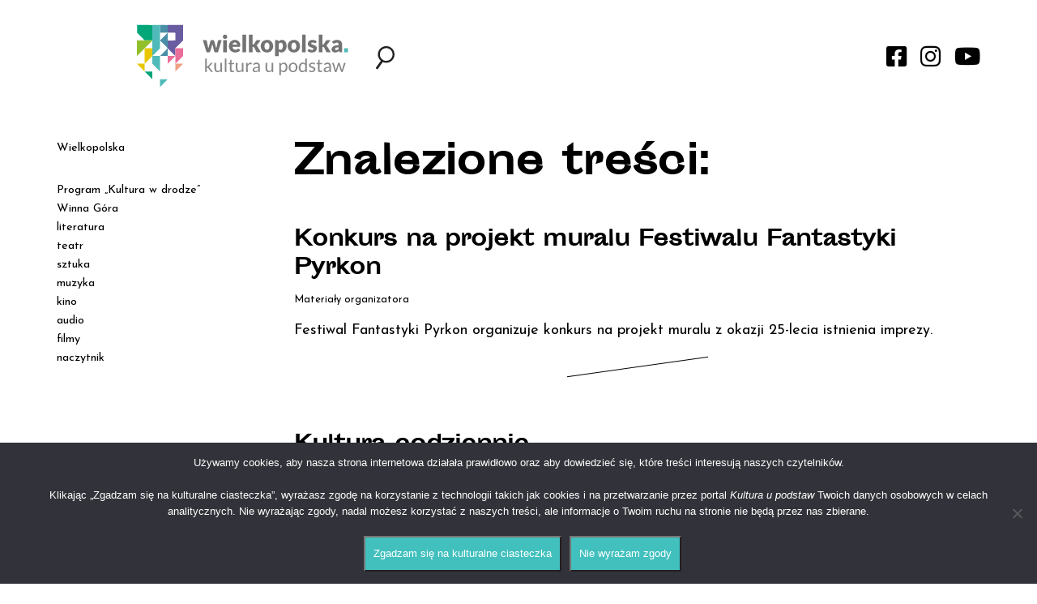

--- FILE ---
content_type: text/css
request_url: https://kulturaupodstaw.pl/wp-content/litespeed/css/7daec5a23b882518b213847274857027.css?ver=62107
body_size: 75989
content:
/*!
 * Font Awesome Free 5.1.0 by @fontawesome - https://fontawesome.com
 * License - https://fontawesome.com/license (Icons: CC BY 4.0, Fonts: SIL OFL 1.1, Code: MIT License)
 */
.fa,.fab,.fal,.far,.fas{-moz-osx-font-smoothing:grayscale;-webkit-font-smoothing:antialiased;display:inline-block;font-style:normal;font-variant:normal;text-rendering:auto;line-height:1}.fa-lg{font-size:1.33333em;line-height:.75em;vertical-align:-.0667em}.fa-xs{font-size:.75em}.fa-sm{font-size:.875em}.fa-1x{font-size:1em}.fa-2x{font-size:2em}.fa-3x{font-size:3em}.fa-4x{font-size:4em}.fa-5x{font-size:5em}.fa-6x{font-size:6em}.fa-7x{font-size:7em}.fa-8x{font-size:8em}.fa-9x{font-size:9em}.fa-10x{font-size:10em}.fa-fw{text-align:center;width:1.25em}.fa-ul{list-style-type:none;margin-left:2.5em;padding-left:0}.fa-ul>li{position:relative}.fa-li{left:-2em;position:absolute;text-align:center;width:2em;line-height:inherit}.fa-border{border:.08em solid #eee;border-radius:.1em;padding:.2em .25em .15em}.fa-pull-left{float:left}.fa-pull-right{float:right}.fa.fa-pull-left,.fab.fa-pull-left,.fal.fa-pull-left,.far.fa-pull-left,.fas.fa-pull-left{margin-right:.3em}.fa.fa-pull-right,.fab.fa-pull-right,.fal.fa-pull-right,.far.fa-pull-right,.fas.fa-pull-right{margin-left:.3em}.fa-spin{animation:a 2s infinite linear}.fa-pulse{animation:a 1s infinite steps(8)}@keyframes a{0%{transform:rotate(0deg)}to{transform:rotate(1turn)}}.fa-rotate-90{-ms-filter:"progid:DXImageTransform.Microsoft.BasicImage(rotation=1)";transform:rotate(90deg)}.fa-rotate-180{-ms-filter:"progid:DXImageTransform.Microsoft.BasicImage(rotation=2)";transform:rotate(180deg)}.fa-rotate-270{-ms-filter:"progid:DXImageTransform.Microsoft.BasicImage(rotation=3)";transform:rotate(270deg)}.fa-flip-horizontal{-ms-filter:"progid:DXImageTransform.Microsoft.BasicImage(rotation=0, mirror=1)";transform:scaleX(-1)}.fa-flip-vertical{transform:scaleY(-1)}.fa-flip-horizontal.fa-flip-vertical,.fa-flip-vertical{-ms-filter:"progid:DXImageTransform.Microsoft.BasicImage(rotation=2, mirror=1)"}.fa-flip-horizontal.fa-flip-vertical{transform:scale(-1)}:root .fa-flip-horizontal,:root .fa-flip-vertical,:root .fa-rotate-90,:root .fa-rotate-180,:root .fa-rotate-270{-webkit-filter:none;filter:none}.fa-stack{display:inline-block;height:2em;line-height:2em;position:relative;vertical-align:middle;width:2em}.fa-stack-1x,.fa-stack-2x{left:0;position:absolute;text-align:center;width:100%}.fa-stack-1x{line-height:inherit}.fa-stack-2x{font-size:2em}.fa-inverse{color:#fff}.fa-500px:before{content:"\f26e"}.fa-accessible-icon:before{content:"\f368"}.fa-accusoft:before{content:"\f369"}.fa-address-book:before{content:"\f2b9"}.fa-address-card:before{content:"\f2bb"}.fa-adjust:before{content:"\f042"}.fa-adn:before{content:"\f170"}.fa-adversal:before{content:"\f36a"}.fa-affiliatetheme:before{content:"\f36b"}.fa-algolia:before{content:"\f36c"}.fa-align-center:before{content:"\f037"}.fa-align-justify:before{content:"\f039"}.fa-align-left:before{content:"\f036"}.fa-align-right:before{content:"\f038"}.fa-allergies:before{content:"\f461"}.fa-amazon:before{content:"\f270"}.fa-amazon-pay:before{content:"\f42c"}.fa-ambulance:before{content:"\f0f9"}.fa-american-sign-language-interpreting:before{content:"\f2a3"}.fa-amilia:before{content:"\f36d"}.fa-anchor:before{content:"\f13d"}.fa-android:before{content:"\f17b"}.fa-angellist:before{content:"\f209"}.fa-angle-double-down:before{content:"\f103"}.fa-angle-double-left:before{content:"\f100"}.fa-angle-double-right:before{content:"\f101"}.fa-angle-double-up:before{content:"\f102"}.fa-angle-down:before{content:"\f107"}.fa-angle-left:before{content:"\f104"}.fa-angle-right:before{content:"\f105"}.fa-angle-up:before{content:"\f106"}.fa-angry:before{content:"\f556"}.fa-angrycreative:before{content:"\f36e"}.fa-angular:before{content:"\f420"}.fa-app-store:before{content:"\f36f"}.fa-app-store-ios:before{content:"\f370"}.fa-apper:before{content:"\f371"}.fa-apple:before{content:"\f179"}.fa-apple-pay:before{content:"\f415"}.fa-archive:before{content:"\f187"}.fa-archway:before{content:"\f557"}.fa-arrow-alt-circle-down:before{content:"\f358"}.fa-arrow-alt-circle-left:before{content:"\f359"}.fa-arrow-alt-circle-right:before{content:"\f35a"}.fa-arrow-alt-circle-up:before{content:"\f35b"}.fa-arrow-circle-down:before{content:"\f0ab"}.fa-arrow-circle-left:before{content:"\f0a8"}.fa-arrow-circle-right:before{content:"\f0a9"}.fa-arrow-circle-up:before{content:"\f0aa"}.fa-arrow-down:before{content:"\f063"}.fa-arrow-left:before{content:"\f060"}.fa-arrow-right:before{content:"\f061"}.fa-arrow-up:before{content:"\f062"}.fa-arrows-alt:before{content:"\f0b2"}.fa-arrows-alt-h:before{content:"\f337"}.fa-arrows-alt-v:before{content:"\f338"}.fa-assistive-listening-systems:before{content:"\f2a2"}.fa-asterisk:before{content:"\f069"}.fa-asymmetrik:before{content:"\f372"}.fa-at:before{content:"\f1fa"}.fa-atlas:before{content:"\f558"}.fa-audible:before{content:"\f373"}.fa-audio-description:before{content:"\f29e"}.fa-autoprefixer:before{content:"\f41c"}.fa-avianex:before{content:"\f374"}.fa-aviato:before{content:"\f421"}.fa-award:before{content:"\f559"}.fa-aws:before{content:"\f375"}.fa-backspace:before{content:"\f55a"}.fa-backward:before{content:"\f04a"}.fa-balance-scale:before{content:"\f24e"}.fa-ban:before{content:"\f05e"}.fa-band-aid:before{content:"\f462"}.fa-bandcamp:before{content:"\f2d5"}.fa-barcode:before{content:"\f02a"}.fa-bars:before{content:"\f0c9"}.fa-baseball-ball:before{content:"\f433"}.fa-basketball-ball:before{content:"\f434"}.fa-bath:before{content:"\f2cd"}.fa-battery-empty:before{content:"\f244"}.fa-battery-full:before{content:"\f240"}.fa-battery-half:before{content:"\f242"}.fa-battery-quarter:before{content:"\f243"}.fa-battery-three-quarters:before{content:"\f241"}.fa-bed:before{content:"\f236"}.fa-beer:before{content:"\f0fc"}.fa-behance:before{content:"\f1b4"}.fa-behance-square:before{content:"\f1b5"}.fa-bell:before{content:"\f0f3"}.fa-bell-slash:before{content:"\f1f6"}.fa-bezier-curve:before{content:"\f55b"}.fa-bicycle:before{content:"\f206"}.fa-bimobject:before{content:"\f378"}.fa-binoculars:before{content:"\f1e5"}.fa-birthday-cake:before{content:"\f1fd"}.fa-bitbucket:before{content:"\f171"}.fa-bitcoin:before{content:"\f379"}.fa-bity:before{content:"\f37a"}.fa-black-tie:before{content:"\f27e"}.fa-blackberry:before{content:"\f37b"}.fa-blender:before{content:"\f517"}.fa-blind:before{content:"\f29d"}.fa-blogger:before{content:"\f37c"}.fa-blogger-b:before{content:"\f37d"}.fa-bluetooth:before{content:"\f293"}.fa-bluetooth-b:before{content:"\f294"}.fa-bold:before{content:"\f032"}.fa-bolt:before{content:"\f0e7"}.fa-bomb:before{content:"\f1e2"}.fa-bong:before{content:"\f55c"}.fa-book:before{content:"\f02d"}.fa-book-open:before{content:"\f518"}.fa-bookmark:before{content:"\f02e"}.fa-bowling-ball:before{content:"\f436"}.fa-box:before{content:"\f466"}.fa-box-open:before{content:"\f49e"}.fa-boxes:before{content:"\f468"}.fa-braille:before{content:"\f2a1"}.fa-briefcase:before{content:"\f0b1"}.fa-briefcase-medical:before{content:"\f469"}.fa-broadcast-tower:before{content:"\f519"}.fa-broom:before{content:"\f51a"}.fa-brush:before{content:"\f55d"}.fa-btc:before{content:"\f15a"}.fa-bug:before{content:"\f188"}.fa-building:before{content:"\f1ad"}.fa-bullhorn:before{content:"\f0a1"}.fa-bullseye:before{content:"\f140"}.fa-burn:before{content:"\f46a"}.fa-buromobelexperte:before{content:"\f37f"}.fa-bus:before{content:"\f207"}.fa-bus-alt:before{content:"\f55e"}.fa-buysellads:before{content:"\f20d"}.fa-calculator:before{content:"\f1ec"}.fa-calendar:before{content:"\f133"}.fa-calendar-alt:before{content:"\f073"}.fa-calendar-check:before{content:"\f274"}.fa-calendar-minus:before{content:"\f272"}.fa-calendar-plus:before{content:"\f271"}.fa-calendar-times:before{content:"\f273"}.fa-camera:before{content:"\f030"}.fa-camera-retro:before{content:"\f083"}.fa-cannabis:before{content:"\f55f"}.fa-capsules:before{content:"\f46b"}.fa-car:before{content:"\f1b9"}.fa-caret-down:before{content:"\f0d7"}.fa-caret-left:before{content:"\f0d9"}.fa-caret-right:before{content:"\f0da"}.fa-caret-square-down:before{content:"\f150"}.fa-caret-square-left:before{content:"\f191"}.fa-caret-square-right:before{content:"\f152"}.fa-caret-square-up:before{content:"\f151"}.fa-caret-up:before{content:"\f0d8"}.fa-cart-arrow-down:before{content:"\f218"}.fa-cart-plus:before{content:"\f217"}.fa-cc-amazon-pay:before{content:"\f42d"}.fa-cc-amex:before{content:"\f1f3"}.fa-cc-apple-pay:before{content:"\f416"}.fa-cc-diners-club:before{content:"\f24c"}.fa-cc-discover:before{content:"\f1f2"}.fa-cc-jcb:before{content:"\f24b"}.fa-cc-mastercard:before{content:"\f1f1"}.fa-cc-paypal:before{content:"\f1f4"}.fa-cc-stripe:before{content:"\f1f5"}.fa-cc-visa:before{content:"\f1f0"}.fa-centercode:before{content:"\f380"}.fa-certificate:before{content:"\f0a3"}.fa-chalkboard:before{content:"\f51b"}.fa-chalkboard-teacher:before{content:"\f51c"}.fa-chart-area:before{content:"\f1fe"}.fa-chart-bar:before{content:"\f080"}.fa-chart-line:before{content:"\f201"}.fa-chart-pie:before{content:"\f200"}.fa-check:before{content:"\f00c"}.fa-check-circle:before{content:"\f058"}.fa-check-double:before{content:"\f560"}.fa-check-square:before{content:"\f14a"}.fa-chess:before{content:"\f439"}.fa-chess-bishop:before{content:"\f43a"}.fa-chess-board:before{content:"\f43c"}.fa-chess-king:before{content:"\f43f"}.fa-chess-knight:before{content:"\f441"}.fa-chess-pawn:before{content:"\f443"}.fa-chess-queen:before{content:"\f445"}.fa-chess-rook:before{content:"\f447"}.fa-chevron-circle-down:before{content:"\f13a"}.fa-chevron-circle-left:before{content:"\f137"}.fa-chevron-circle-right:before{content:"\f138"}.fa-chevron-circle-up:before{content:"\f139"}.fa-chevron-down:before{content:"\f078"}.fa-chevron-left:before{content:"\f053"}.fa-chevron-right:before{content:"\f054"}.fa-chevron-up:before{content:"\f077"}.fa-child:before{content:"\f1ae"}.fa-chrome:before{content:"\f268"}.fa-church:before{content:"\f51d"}.fa-circle:before{content:"\f111"}.fa-circle-notch:before{content:"\f1ce"}.fa-clipboard:before{content:"\f328"}.fa-clipboard-check:before{content:"\f46c"}.fa-clipboard-list:before{content:"\f46d"}.fa-clock:before{content:"\f017"}.fa-clone:before{content:"\f24d"}.fa-closed-captioning:before{content:"\f20a"}.fa-cloud:before{content:"\f0c2"}.fa-cloud-download-alt:before{content:"\f381"}.fa-cloud-upload-alt:before{content:"\f382"}.fa-cloudscale:before{content:"\f383"}.fa-cloudsmith:before{content:"\f384"}.fa-cloudversify:before{content:"\f385"}.fa-cocktail:before{content:"\f561"}.fa-code:before{content:"\f121"}.fa-code-branch:before{content:"\f126"}.fa-codepen:before{content:"\f1cb"}.fa-codiepie:before{content:"\f284"}.fa-coffee:before{content:"\f0f4"}.fa-cog:before{content:"\f013"}.fa-cogs:before{content:"\f085"}.fa-coins:before{content:"\f51e"}.fa-columns:before{content:"\f0db"}.fa-comment:before{content:"\f075"}.fa-comment-alt:before{content:"\f27a"}.fa-comment-dots:before{content:"\f4ad"}.fa-comment-slash:before{content:"\f4b3"}.fa-comments:before{content:"\f086"}.fa-compact-disc:before{content:"\f51f"}.fa-compass:before{content:"\f14e"}.fa-compress:before{content:"\f066"}.fa-concierge-bell:before{content:"\f562"}.fa-connectdevelop:before{content:"\f20e"}.fa-contao:before{content:"\f26d"}.fa-cookie:before{content:"\f563"}.fa-cookie-bite:before{content:"\f564"}.fa-copy:before{content:"\f0c5"}.fa-copyright:before{content:"\f1f9"}.fa-couch:before{content:"\f4b8"}.fa-cpanel:before{content:"\f388"}.fa-creative-commons:before{content:"\f25e"}.fa-creative-commons-by:before{content:"\f4e7"}.fa-creative-commons-nc:before{content:"\f4e8"}.fa-creative-commons-nc-eu:before{content:"\f4e9"}.fa-creative-commons-nc-jp:before{content:"\f4ea"}.fa-creative-commons-nd:before{content:"\f4eb"}.fa-creative-commons-pd:before{content:"\f4ec"}.fa-creative-commons-pd-alt:before{content:"\f4ed"}.fa-creative-commons-remix:before{content:"\f4ee"}.fa-creative-commons-sa:before{content:"\f4ef"}.fa-creative-commons-sampling:before{content:"\f4f0"}.fa-creative-commons-sampling-plus:before{content:"\f4f1"}.fa-creative-commons-share:before{content:"\f4f2"}.fa-credit-card:before{content:"\f09d"}.fa-crop:before{content:"\f125"}.fa-crop-alt:before{content:"\f565"}.fa-crosshairs:before{content:"\f05b"}.fa-crow:before{content:"\f520"}.fa-crown:before{content:"\f521"}.fa-css3:before{content:"\f13c"}.fa-css3-alt:before{content:"\f38b"}.fa-cube:before{content:"\f1b2"}.fa-cubes:before{content:"\f1b3"}.fa-cut:before{content:"\f0c4"}.fa-cuttlefish:before{content:"\f38c"}.fa-d-and-d:before{content:"\f38d"}.fa-dashcube:before{content:"\f210"}.fa-database:before{content:"\f1c0"}.fa-deaf:before{content:"\f2a4"}.fa-delicious:before{content:"\f1a5"}.fa-deploydog:before{content:"\f38e"}.fa-deskpro:before{content:"\f38f"}.fa-desktop:before{content:"\f108"}.fa-deviantart:before{content:"\f1bd"}.fa-diagnoses:before{content:"\f470"}.fa-dice:before{content:"\f522"}.fa-dice-five:before{content:"\f523"}.fa-dice-four:before{content:"\f524"}.fa-dice-one:before{content:"\f525"}.fa-dice-six:before{content:"\f526"}.fa-dice-three:before{content:"\f527"}.fa-dice-two:before{content:"\f528"}.fa-digg:before{content:"\f1a6"}.fa-digital-ocean:before{content:"\f391"}.fa-digital-tachograph:before{content:"\f566"}.fa-discord:before{content:"\f392"}.fa-discourse:before{content:"\f393"}.fa-divide:before{content:"\f529"}.fa-dizzy:before{content:"\f567"}.fa-dna:before{content:"\f471"}.fa-dochub:before{content:"\f394"}.fa-docker:before{content:"\f395"}.fa-dollar-sign:before{content:"\f155"}.fa-dolly:before{content:"\f472"}.fa-dolly-flatbed:before{content:"\f474"}.fa-donate:before{content:"\f4b9"}.fa-door-closed:before{content:"\f52a"}.fa-door-open:before{content:"\f52b"}.fa-dot-circle:before{content:"\f192"}.fa-dove:before{content:"\f4ba"}.fa-download:before{content:"\f019"}.fa-draft2digital:before{content:"\f396"}.fa-drafting-compass:before{content:"\f568"}.fa-dribbble:before{content:"\f17d"}.fa-dribbble-square:before{content:"\f397"}.fa-dropbox:before{content:"\f16b"}.fa-drum:before{content:"\f569"}.fa-drum-steelpan:before{content:"\f56a"}.fa-drupal:before{content:"\f1a9"}.fa-dumbbell:before{content:"\f44b"}.fa-dyalog:before{content:"\f399"}.fa-earlybirds:before{content:"\f39a"}.fa-ebay:before{content:"\f4f4"}.fa-edge:before{content:"\f282"}.fa-edit:before{content:"\f044"}.fa-eject:before{content:"\f052"}.fa-elementor:before{content:"\f430"}.fa-ellipsis-h:before{content:"\f141"}.fa-ellipsis-v:before{content:"\f142"}.fa-ember:before{content:"\f423"}.fa-empire:before{content:"\f1d1"}.fa-envelope:before{content:"\f0e0"}.fa-envelope-open:before{content:"\f2b6"}.fa-envelope-square:before{content:"\f199"}.fa-envira:before{content:"\f299"}.fa-equals:before{content:"\f52c"}.fa-eraser:before{content:"\f12d"}.fa-erlang:before{content:"\f39d"}.fa-ethereum:before{content:"\f42e"}.fa-etsy:before{content:"\f2d7"}.fa-euro-sign:before{content:"\f153"}.fa-exchange-alt:before{content:"\f362"}.fa-exclamation:before{content:"\f12a"}.fa-exclamation-circle:before{content:"\f06a"}.fa-exclamation-triangle:before{content:"\f071"}.fa-expand:before{content:"\f065"}.fa-expand-arrows-alt:before{content:"\f31e"}.fa-expeditedssl:before{content:"\f23e"}.fa-external-link-alt:before{content:"\f35d"}.fa-external-link-square-alt:before{content:"\f360"}.fa-eye:before{content:"\f06e"}.fa-eye-dropper:before{content:"\f1fb"}.fa-eye-slash:before{content:"\f070"}.fa-facebook:before{content:"\f09a"}.fa-facebook-f:before{content:"\f39e"}.fa-facebook-messenger:before{content:"\f39f"}.fa-facebook-square:before{content:"\f082"}.fa-fast-backward:before{content:"\f049"}.fa-fast-forward:before{content:"\f050"}.fa-fax:before{content:"\f1ac"}.fa-feather:before{content:"\f52d"}.fa-feather-alt:before{content:"\f56b"}.fa-female:before{content:"\f182"}.fa-fighter-jet:before{content:"\f0fb"}.fa-file:before{content:"\f15b"}.fa-file-alt:before{content:"\f15c"}.fa-file-archive:before{content:"\f1c6"}.fa-file-audio:before{content:"\f1c7"}.fa-file-code:before{content:"\f1c9"}.fa-file-contract:before{content:"\f56c"}.fa-file-download:before{content:"\f56d"}.fa-file-excel:before{content:"\f1c3"}.fa-file-export:before{content:"\f56e"}.fa-file-image:before{content:"\f1c5"}.fa-file-import:before{content:"\f56f"}.fa-file-invoice:before{content:"\f570"}.fa-file-invoice-dollar:before{content:"\f571"}.fa-file-medical:before{content:"\f477"}.fa-file-medical-alt:before{content:"\f478"}.fa-file-pdf:before{content:"\f1c1"}.fa-file-powerpoint:before{content:"\f1c4"}.fa-file-prescription:before{content:"\f572"}.fa-file-signature:before{content:"\f573"}.fa-file-upload:before{content:"\f574"}.fa-file-video:before{content:"\f1c8"}.fa-file-word:before{content:"\f1c2"}.fa-fill:before{content:"\f575"}.fa-fill-drip:before{content:"\f576"}.fa-film:before{content:"\f008"}.fa-filter:before{content:"\f0b0"}.fa-fingerprint:before{content:"\f577"}.fa-fire:before{content:"\f06d"}.fa-fire-extinguisher:before{content:"\f134"}.fa-firefox:before{content:"\f269"}.fa-first-aid:before{content:"\f479"}.fa-first-order:before{content:"\f2b0"}.fa-first-order-alt:before{content:"\f50a"}.fa-firstdraft:before{content:"\f3a1"}.fa-fish:before{content:"\f578"}.fa-flag:before{content:"\f024"}.fa-flag-checkered:before{content:"\f11e"}.fa-flask:before{content:"\f0c3"}.fa-flickr:before{content:"\f16e"}.fa-flipboard:before{content:"\f44d"}.fa-flushed:before{content:"\f579"}.fa-fly:before{content:"\f417"}.fa-folder:before{content:"\f07b"}.fa-folder-open:before{content:"\f07c"}.fa-font:before{content:"\f031"}.fa-font-awesome:before{content:"\f2b4"}.fa-font-awesome-alt:before{content:"\f35c"}.fa-font-awesome-flag:before{content:"\f425"}.fa-font-awesome-logo-full:before{content:"\f4e6"}.fa-fonticons:before{content:"\f280"}.fa-fonticons-fi:before{content:"\f3a2"}.fa-football-ball:before{content:"\f44e"}.fa-fort-awesome:before{content:"\f286"}.fa-fort-awesome-alt:before{content:"\f3a3"}.fa-forumbee:before{content:"\f211"}.fa-forward:before{content:"\f04e"}.fa-foursquare:before{content:"\f180"}.fa-free-code-camp:before{content:"\f2c5"}.fa-freebsd:before{content:"\f3a4"}.fa-frog:before{content:"\f52e"}.fa-frown:before{content:"\f119"}.fa-frown-open:before{content:"\f57a"}.fa-fulcrum:before{content:"\f50b"}.fa-futbol:before{content:"\f1e3"}.fa-galactic-republic:before{content:"\f50c"}.fa-galactic-senate:before{content:"\f50d"}.fa-gamepad:before{content:"\f11b"}.fa-gas-pump:before{content:"\f52f"}.fa-gavel:before{content:"\f0e3"}.fa-gem:before{content:"\f3a5"}.fa-genderless:before{content:"\f22d"}.fa-get-pocket:before{content:"\f265"}.fa-gg:before{content:"\f260"}.fa-gg-circle:before{content:"\f261"}.fa-gift:before{content:"\f06b"}.fa-git:before{content:"\f1d3"}.fa-git-square:before{content:"\f1d2"}.fa-github:before{content:"\f09b"}.fa-github-alt:before{content:"\f113"}.fa-github-square:before{content:"\f092"}.fa-gitkraken:before{content:"\f3a6"}.fa-gitlab:before{content:"\f296"}.fa-gitter:before{content:"\f426"}.fa-glass-martini:before{content:"\f000"}.fa-glass-martini-alt:before{content:"\f57b"}.fa-glasses:before{content:"\f530"}.fa-glide:before{content:"\f2a5"}.fa-glide-g:before{content:"\f2a6"}.fa-globe:before{content:"\f0ac"}.fa-globe-africa:before{content:"\f57c"}.fa-globe-americas:before{content:"\f57d"}.fa-globe-asia:before{content:"\f57e"}.fa-gofore:before{content:"\f3a7"}.fa-golf-ball:before{content:"\f450"}.fa-goodreads:before{content:"\f3a8"}.fa-goodreads-g:before{content:"\f3a9"}.fa-google:before{content:"\f1a0"}.fa-google-drive:before{content:"\f3aa"}.fa-google-play:before{content:"\f3ab"}.fa-google-plus:before{content:"\f2b3"}.fa-google-plus-g:before{content:"\f0d5"}.fa-google-plus-square:before{content:"\f0d4"}.fa-google-wallet:before{content:"\f1ee"}.fa-graduation-cap:before{content:"\f19d"}.fa-gratipay:before{content:"\f184"}.fa-grav:before{content:"\f2d6"}.fa-greater-than:before{content:"\f531"}.fa-greater-than-equal:before{content:"\f532"}.fa-grimace:before{content:"\f57f"}.fa-grin:before{content:"\f580"}.fa-grin-alt:before{content:"\f581"}.fa-grin-beam:before{content:"\f582"}.fa-grin-beam-sweat:before{content:"\f583"}.fa-grin-hearts:before{content:"\f584"}.fa-grin-squint:before{content:"\f585"}.fa-grin-squint-tears:before{content:"\f586"}.fa-grin-stars:before{content:"\f587"}.fa-grin-tears:before{content:"\f588"}.fa-grin-tongue:before{content:"\f589"}.fa-grin-tongue-squint:before{content:"\f58a"}.fa-grin-tongue-wink:before{content:"\f58b"}.fa-grin-wink:before{content:"\f58c"}.fa-grip-horizontal:before{content:"\f58d"}.fa-grip-vertical:before{content:"\f58e"}.fa-gripfire:before{content:"\f3ac"}.fa-grunt:before{content:"\f3ad"}.fa-gulp:before{content:"\f3ae"}.fa-h-square:before{content:"\f0fd"}.fa-hacker-news:before{content:"\f1d4"}.fa-hacker-news-square:before{content:"\f3af"}.fa-hand-holding:before{content:"\f4bd"}.fa-hand-holding-heart:before{content:"\f4be"}.fa-hand-holding-usd:before{content:"\f4c0"}.fa-hand-lizard:before{content:"\f258"}.fa-hand-paper:before{content:"\f256"}.fa-hand-peace:before{content:"\f25b"}.fa-hand-point-down:before{content:"\f0a7"}.fa-hand-point-left:before{content:"\f0a5"}.fa-hand-point-right:before{content:"\f0a4"}.fa-hand-point-up:before{content:"\f0a6"}.fa-hand-pointer:before{content:"\f25a"}.fa-hand-rock:before{content:"\f255"}.fa-hand-scissors:before{content:"\f257"}.fa-hand-spock:before{content:"\f259"}.fa-hands:before{content:"\f4c2"}.fa-hands-helping:before{content:"\f4c4"}.fa-handshake:before{content:"\f2b5"}.fa-hashtag:before{content:"\f292"}.fa-hdd:before{content:"\f0a0"}.fa-heading:before{content:"\f1dc"}.fa-headphones:before{content:"\f025"}.fa-headphones-alt:before{content:"\f58f"}.fa-headset:before{content:"\f590"}.fa-heart:before{content:"\f004"}.fa-heartbeat:before{content:"\f21e"}.fa-helicopter:before{content:"\f533"}.fa-highlighter:before{content:"\f591"}.fa-hips:before{content:"\f452"}.fa-hire-a-helper:before{content:"\f3b0"}.fa-history:before{content:"\f1da"}.fa-hockey-puck:before{content:"\f453"}.fa-home:before{content:"\f015"}.fa-hooli:before{content:"\f427"}.fa-hornbill:before{content:"\f592"}.fa-hospital:before{content:"\f0f8"}.fa-hospital-alt:before{content:"\f47d"}.fa-hospital-symbol:before{content:"\f47e"}.fa-hot-tub:before{content:"\f593"}.fa-hotel:before{content:"\f594"}.fa-hotjar:before{content:"\f3b1"}.fa-hourglass:before{content:"\f254"}.fa-hourglass-end:before{content:"\f253"}.fa-hourglass-half:before{content:"\f252"}.fa-hourglass-start:before{content:"\f251"}.fa-houzz:before{content:"\f27c"}.fa-html5:before{content:"\f13b"}.fa-hubspot:before{content:"\f3b2"}.fa-i-cursor:before{content:"\f246"}.fa-id-badge:before{content:"\f2c1"}.fa-id-card:before{content:"\f2c2"}.fa-id-card-alt:before{content:"\f47f"}.fa-image:before{content:"\f03e"}.fa-images:before{content:"\f302"}.fa-imdb:before{content:"\f2d8"}.fa-inbox:before{content:"\f01c"}.fa-indent:before{content:"\f03c"}.fa-industry:before{content:"\f275"}.fa-infinity:before{content:"\f534"}.fa-info:before{content:"\f129"}.fa-info-circle:before{content:"\f05a"}.fa-instagram:before{content:"\f16d"}.fa-internet-explorer:before{content:"\f26b"}.fa-ioxhost:before{content:"\f208"}.fa-italic:before{content:"\f033"}.fa-itunes:before{content:"\f3b4"}.fa-itunes-note:before{content:"\f3b5"}.fa-java:before{content:"\f4e4"}.fa-jedi-order:before{content:"\f50e"}.fa-jenkins:before{content:"\f3b6"}.fa-joget:before{content:"\f3b7"}.fa-joint:before{content:"\f595"}.fa-joomla:before{content:"\f1aa"}.fa-js:before{content:"\f3b8"}.fa-js-square:before{content:"\f3b9"}.fa-jsfiddle:before{content:"\f1cc"}.fa-key:before{content:"\f084"}.fa-keybase:before{content:"\f4f5"}.fa-keyboard:before{content:"\f11c"}.fa-keycdn:before{content:"\f3ba"}.fa-kickstarter:before{content:"\f3bb"}.fa-kickstarter-k:before{content:"\f3bc"}.fa-kiss:before{content:"\f596"}.fa-kiss-beam:before{content:"\f597"}.fa-kiss-wink-heart:before{content:"\f598"}.fa-kiwi-bird:before{content:"\f535"}.fa-korvue:before{content:"\f42f"}.fa-language:before{content:"\f1ab"}.fa-laptop:before{content:"\f109"}.fa-laravel:before{content:"\f3bd"}.fa-lastfm:before{content:"\f202"}.fa-lastfm-square:before{content:"\f203"}.fa-laugh:before{content:"\f599"}.fa-laugh-beam:before{content:"\f59a"}.fa-laugh-squint:before{content:"\f59b"}.fa-laugh-wink:before{content:"\f59c"}.fa-leaf:before{content:"\f06c"}.fa-leanpub:before{content:"\f212"}.fa-lemon:before{content:"\f094"}.fa-less:before{content:"\f41d"}.fa-less-than:before{content:"\f536"}.fa-less-than-equal:before{content:"\f537"}.fa-level-down-alt:before{content:"\f3be"}.fa-level-up-alt:before{content:"\f3bf"}.fa-life-ring:before{content:"\f1cd"}.fa-lightbulb:before{content:"\f0eb"}.fa-line:before{content:"\f3c0"}.fa-link:before{content:"\f0c1"}.fa-linkedin:before{content:"\f08c"}.fa-linkedin-in:before{content:"\f0e1"}.fa-linode:before{content:"\f2b8"}.fa-linux:before{content:"\f17c"}.fa-lira-sign:before{content:"\f195"}.fa-list:before{content:"\f03a"}.fa-list-alt:before{content:"\f022"}.fa-list-ol:before{content:"\f0cb"}.fa-list-ul:before{content:"\f0ca"}.fa-location-arrow:before{content:"\f124"}.fa-lock:before{content:"\f023"}.fa-lock-open:before{content:"\f3c1"}.fa-long-arrow-alt-down:before{content:"\f309"}.fa-long-arrow-alt-left:before{content:"\f30a"}.fa-long-arrow-alt-right:before{content:"\f30b"}.fa-long-arrow-alt-up:before{content:"\f30c"}.fa-low-vision:before{content:"\f2a8"}.fa-luggage-cart:before{content:"\f59d"}.fa-lyft:before{content:"\f3c3"}.fa-magento:before{content:"\f3c4"}.fa-magic:before{content:"\f0d0"}.fa-magnet:before{content:"\f076"}.fa-mailchimp:before{content:"\f59e"}.fa-male:before{content:"\f183"}.fa-mandalorian:before{content:"\f50f"}.fa-map:before{content:"\f279"}.fa-map-marked:before{content:"\f59f"}.fa-map-marked-alt:before{content:"\f5a0"}.fa-map-marker:before{content:"\f041"}.fa-map-marker-alt:before{content:"\f3c5"}.fa-map-pin:before{content:"\f276"}.fa-map-signs:before{content:"\f277"}.fa-marker:before{content:"\f5a1"}.fa-mars:before{content:"\f222"}.fa-mars-double:before{content:"\f227"}.fa-mars-stroke:before{content:"\f229"}.fa-mars-stroke-h:before{content:"\f22b"}.fa-mars-stroke-v:before{content:"\f22a"}.fa-mastodon:before{content:"\f4f6"}.fa-maxcdn:before{content:"\f136"}.fa-medal:before{content:"\f5a2"}.fa-medapps:before{content:"\f3c6"}.fa-medium:before{content:"\f23a"}.fa-medium-m:before{content:"\f3c7"}.fa-medkit:before{content:"\f0fa"}.fa-medrt:before{content:"\f3c8"}.fa-meetup:before{content:"\f2e0"}.fa-megaport:before{content:"\f5a3"}.fa-meh:before{content:"\f11a"}.fa-meh-blank:before{content:"\f5a4"}.fa-meh-rolling-eyes:before{content:"\f5a5"}.fa-memory:before{content:"\f538"}.fa-mercury:before{content:"\f223"}.fa-microchip:before{content:"\f2db"}.fa-microphone:before{content:"\f130"}.fa-microphone-alt:before{content:"\f3c9"}.fa-microphone-alt-slash:before{content:"\f539"}.fa-microphone-slash:before{content:"\f131"}.fa-microsoft:before{content:"\f3ca"}.fa-minus:before{content:"\f068"}.fa-minus-circle:before{content:"\f056"}.fa-minus-square:before{content:"\f146"}.fa-mix:before{content:"\f3cb"}.fa-mixcloud:before{content:"\f289"}.fa-mizuni:before{content:"\f3cc"}.fa-mobile:before{content:"\f10b"}.fa-mobile-alt:before{content:"\f3cd"}.fa-modx:before{content:"\f285"}.fa-monero:before{content:"\f3d0"}.fa-money-bill:before{content:"\f0d6"}.fa-money-bill-alt:before{content:"\f3d1"}.fa-money-bill-wave:before{content:"\f53a"}.fa-money-bill-wave-alt:before{content:"\f53b"}.fa-money-check:before{content:"\f53c"}.fa-money-check-alt:before{content:"\f53d"}.fa-monument:before{content:"\f5a6"}.fa-moon:before{content:"\f186"}.fa-mortar-pestle:before{content:"\f5a7"}.fa-motorcycle:before{content:"\f21c"}.fa-mouse-pointer:before{content:"\f245"}.fa-music:before{content:"\f001"}.fa-napster:before{content:"\f3d2"}.fa-neuter:before{content:"\f22c"}.fa-newspaper:before{content:"\f1ea"}.fa-nimblr:before{content:"\f5a8"}.fa-nintendo-switch:before{content:"\f418"}.fa-node:before{content:"\f419"}.fa-node-js:before{content:"\f3d3"}.fa-not-equal:before{content:"\f53e"}.fa-notes-medical:before{content:"\f481"}.fa-npm:before{content:"\f3d4"}.fa-ns8:before{content:"\f3d5"}.fa-nutritionix:before{content:"\f3d6"}.fa-object-group:before{content:"\f247"}.fa-object-ungroup:before{content:"\f248"}.fa-odnoklassniki:before{content:"\f263"}.fa-odnoklassniki-square:before{content:"\f264"}.fa-old-republic:before{content:"\f510"}.fa-opencart:before{content:"\f23d"}.fa-openid:before{content:"\f19b"}.fa-opera:before{content:"\f26a"}.fa-optin-monster:before{content:"\f23c"}.fa-osi:before{content:"\f41a"}.fa-outdent:before{content:"\f03b"}.fa-page4:before{content:"\f3d7"}.fa-pagelines:before{content:"\f18c"}.fa-paint-brush:before{content:"\f1fc"}.fa-paint-roller:before{content:"\f5aa"}.fa-palette:before{content:"\f53f"}.fa-palfed:before{content:"\f3d8"}.fa-pallet:before{content:"\f482"}.fa-paper-plane:before{content:"\f1d8"}.fa-paperclip:before{content:"\f0c6"}.fa-parachute-box:before{content:"\f4cd"}.fa-paragraph:before{content:"\f1dd"}.fa-parking:before{content:"\f540"}.fa-passport:before{content:"\f5ab"}.fa-paste:before{content:"\f0ea"}.fa-patreon:before{content:"\f3d9"}.fa-pause:before{content:"\f04c"}.fa-pause-circle:before{content:"\f28b"}.fa-paw:before{content:"\f1b0"}.fa-paypal:before{content:"\f1ed"}.fa-pen:before{content:"\f304"}.fa-pen-alt:before{content:"\f305"}.fa-pen-fancy:before{content:"\f5ac"}.fa-pen-nib:before{content:"\f5ad"}.fa-pen-square:before{content:"\f14b"}.fa-pencil-alt:before{content:"\f303"}.fa-pencil-ruler:before{content:"\f5ae"}.fa-people-carry:before{content:"\f4ce"}.fa-percent:before{content:"\f295"}.fa-percentage:before{content:"\f541"}.fa-periscope:before{content:"\f3da"}.fa-phabricator:before{content:"\f3db"}.fa-phoenix-framework:before{content:"\f3dc"}.fa-phoenix-squadron:before{content:"\f511"}.fa-phone:before{content:"\f095"}.fa-phone-slash:before{content:"\f3dd"}.fa-phone-square:before{content:"\f098"}.fa-phone-volume:before{content:"\f2a0"}.fa-php:before{content:"\f457"}.fa-pied-piper:before{content:"\f2ae"}.fa-pied-piper-alt:before{content:"\f1a8"}.fa-pied-piper-hat:before{content:"\f4e5"}.fa-pied-piper-pp:before{content:"\f1a7"}.fa-piggy-bank:before{content:"\f4d3"}.fa-pills:before{content:"\f484"}.fa-pinterest:before{content:"\f0d2"}.fa-pinterest-p:before{content:"\f231"}.fa-pinterest-square:before{content:"\f0d3"}.fa-plane:before{content:"\f072"}.fa-plane-arrival:before{content:"\f5af"}.fa-plane-departure:before{content:"\f5b0"}.fa-play:before{content:"\f04b"}.fa-play-circle:before{content:"\f144"}.fa-playstation:before{content:"\f3df"}.fa-plug:before{content:"\f1e6"}.fa-plus:before{content:"\f067"}.fa-plus-circle:before{content:"\f055"}.fa-plus-square:before{content:"\f0fe"}.fa-podcast:before{content:"\f2ce"}.fa-poo:before{content:"\f2fe"}.fa-portrait:before{content:"\f3e0"}.fa-pound-sign:before{content:"\f154"}.fa-power-off:before{content:"\f011"}.fa-prescription:before{content:"\f5b1"}.fa-prescription-bottle:before{content:"\f485"}.fa-prescription-bottle-alt:before{content:"\f486"}.fa-print:before{content:"\f02f"}.fa-procedures:before{content:"\f487"}.fa-product-hunt:before{content:"\f288"}.fa-project-diagram:before{content:"\f542"}.fa-pushed:before{content:"\f3e1"}.fa-puzzle-piece:before{content:"\f12e"}.fa-python:before{content:"\f3e2"}.fa-qq:before{content:"\f1d6"}.fa-qrcode:before{content:"\f029"}.fa-question:before{content:"\f128"}.fa-question-circle:before{content:"\f059"}.fa-quidditch:before{content:"\f458"}.fa-quinscape:before{content:"\f459"}.fa-quora:before{content:"\f2c4"}.fa-quote-left:before{content:"\f10d"}.fa-quote-right:before{content:"\f10e"}.fa-r-project:before{content:"\f4f7"}.fa-random:before{content:"\f074"}.fa-ravelry:before{content:"\f2d9"}.fa-react:before{content:"\f41b"}.fa-readme:before{content:"\f4d5"}.fa-rebel:before{content:"\f1d0"}.fa-receipt:before{content:"\f543"}.fa-recycle:before{content:"\f1b8"}.fa-red-river:before{content:"\f3e3"}.fa-reddit:before{content:"\f1a1"}.fa-reddit-alien:before{content:"\f281"}.fa-reddit-square:before{content:"\f1a2"}.fa-redo:before{content:"\f01e"}.fa-redo-alt:before{content:"\f2f9"}.fa-registered:before{content:"\f25d"}.fa-rendact:before{content:"\f3e4"}.fa-renren:before{content:"\f18b"}.fa-reply:before{content:"\f3e5"}.fa-reply-all:before{content:"\f122"}.fa-replyd:before{content:"\f3e6"}.fa-researchgate:before{content:"\f4f8"}.fa-resolving:before{content:"\f3e7"}.fa-retweet:before{content:"\f079"}.fa-ribbon:before{content:"\f4d6"}.fa-road:before{content:"\f018"}.fa-robot:before{content:"\f544"}.fa-rocket:before{content:"\f135"}.fa-rocketchat:before{content:"\f3e8"}.fa-rockrms:before{content:"\f3e9"}.fa-rss:before{content:"\f09e"}.fa-rss-square:before{content:"\f143"}.fa-ruble-sign:before{content:"\f158"}.fa-ruler:before{content:"\f545"}.fa-ruler-combined:before{content:"\f546"}.fa-ruler-horizontal:before{content:"\f547"}.fa-ruler-vertical:before{content:"\f548"}.fa-rupee-sign:before{content:"\f156"}.fa-sad-cry:before{content:"\f5b3"}.fa-sad-tear:before{content:"\f5b4"}.fa-safari:before{content:"\f267"}.fa-sass:before{content:"\f41e"}.fa-save:before{content:"\f0c7"}.fa-schlix:before{content:"\f3ea"}.fa-school:before{content:"\f549"}.fa-screwdriver:before{content:"\f54a"}.fa-scribd:before{content:"\f28a"}.fa-search:before{content:"\f002"}.fa-search-minus:before{content:"\f010"}.fa-search-plus:before{content:"\f00e"}.fa-searchengin:before{content:"\f3eb"}.fa-seedling:before{content:"\f4d8"}.fa-sellcast:before{content:"\f2da"}.fa-sellsy:before{content:"\f213"}.fa-server:before{content:"\f233"}.fa-servicestack:before{content:"\f3ec"}.fa-share:before{content:"\f064"}.fa-share-alt:before{content:"\f1e0"}.fa-share-alt-square:before{content:"\f1e1"}.fa-share-square:before{content:"\f14d"}.fa-shekel-sign:before{content:"\f20b"}.fa-shield-alt:before{content:"\f3ed"}.fa-ship:before{content:"\f21a"}.fa-shipping-fast:before{content:"\f48b"}.fa-shirtsinbulk:before{content:"\f214"}.fa-shoe-prints:before{content:"\f54b"}.fa-shopping-bag:before{content:"\f290"}.fa-shopping-basket:before{content:"\f291"}.fa-shopping-cart:before{content:"\f07a"}.fa-shopware:before{content:"\f5b5"}.fa-shower:before{content:"\f2cc"}.fa-shuttle-van:before{content:"\f5b6"}.fa-sign:before{content:"\f4d9"}.fa-sign-in-alt:before{content:"\f2f6"}.fa-sign-language:before{content:"\f2a7"}.fa-sign-out-alt:before{content:"\f2f5"}.fa-signal:before{content:"\f012"}.fa-signature:before{content:"\f5b7"}.fa-simplybuilt:before{content:"\f215"}.fa-sistrix:before{content:"\f3ee"}.fa-sitemap:before{content:"\f0e8"}.fa-sith:before{content:"\f512"}.fa-skull:before{content:"\f54c"}.fa-skyatlas:before{content:"\f216"}.fa-skype:before{content:"\f17e"}.fa-slack:before{content:"\f198"}.fa-slack-hash:before{content:"\f3ef"}.fa-sliders-h:before{content:"\f1de"}.fa-slideshare:before{content:"\f1e7"}.fa-smile:before{content:"\f118"}.fa-smile-beam:before{content:"\f5b8"}.fa-smile-wink:before{content:"\f4da"}.fa-smoking:before{content:"\f48d"}.fa-smoking-ban:before{content:"\f54d"}.fa-snapchat:before{content:"\f2ab"}.fa-snapchat-ghost:before{content:"\f2ac"}.fa-snapchat-square:before{content:"\f2ad"}.fa-snowflake:before{content:"\f2dc"}.fa-solar-panel:before{content:"\f5ba"}.fa-sort:before{content:"\f0dc"}.fa-sort-alpha-down:before{content:"\f15d"}.fa-sort-alpha-up:before{content:"\f15e"}.fa-sort-amount-down:before{content:"\f160"}.fa-sort-amount-up:before{content:"\f161"}.fa-sort-down:before{content:"\f0dd"}.fa-sort-numeric-down:before{content:"\f162"}.fa-sort-numeric-up:before{content:"\f163"}.fa-sort-up:before{content:"\f0de"}.fa-soundcloud:before{content:"\f1be"}.fa-spa:before{content:"\f5bb"}.fa-space-shuttle:before{content:"\f197"}.fa-speakap:before{content:"\f3f3"}.fa-spinner:before{content:"\f110"}.fa-splotch:before{content:"\f5bc"}.fa-spotify:before{content:"\f1bc"}.fa-spray-can:before{content:"\f5bd"}.fa-square:before{content:"\f0c8"}.fa-square-full:before{content:"\f45c"}.fa-squarespace:before{content:"\f5be"}.fa-stack-exchange:before{content:"\f18d"}.fa-stack-overflow:before{content:"\f16c"}.fa-stamp:before{content:"\f5bf"}.fa-star:before{content:"\f005"}.fa-star-half:before{content:"\f089"}.fa-star-half-alt:before{content:"\f5c0"}.fa-staylinked:before{content:"\f3f5"}.fa-steam:before{content:"\f1b6"}.fa-steam-square:before{content:"\f1b7"}.fa-steam-symbol:before{content:"\f3f6"}.fa-step-backward:before{content:"\f048"}.fa-step-forward:before{content:"\f051"}.fa-stethoscope:before{content:"\f0f1"}.fa-sticker-mule:before{content:"\f3f7"}.fa-sticky-note:before{content:"\f249"}.fa-stop:before{content:"\f04d"}.fa-stop-circle:before{content:"\f28d"}.fa-stopwatch:before{content:"\f2f2"}.fa-store:before{content:"\f54e"}.fa-store-alt:before{content:"\f54f"}.fa-strava:before{content:"\f428"}.fa-stream:before{content:"\f550"}.fa-street-view:before{content:"\f21d"}.fa-strikethrough:before{content:"\f0cc"}.fa-stripe:before{content:"\f429"}.fa-stripe-s:before{content:"\f42a"}.fa-stroopwafel:before{content:"\f551"}.fa-studiovinari:before{content:"\f3f8"}.fa-stumbleupon:before{content:"\f1a4"}.fa-stumbleupon-circle:before{content:"\f1a3"}.fa-subscript:before{content:"\f12c"}.fa-subway:before{content:"\f239"}.fa-suitcase:before{content:"\f0f2"}.fa-suitcase-rolling:before{content:"\f5c1"}.fa-sun:before{content:"\f185"}.fa-superpowers:before{content:"\f2dd"}.fa-superscript:before{content:"\f12b"}.fa-supple:before{content:"\f3f9"}.fa-surprise:before{content:"\f5c2"}.fa-swatchbook:before{content:"\f5c3"}.fa-swimmer:before{content:"\f5c4"}.fa-swimming-pool:before{content:"\f5c5"}.fa-sync:before{content:"\f021"}.fa-sync-alt:before{content:"\f2f1"}.fa-syringe:before{content:"\f48e"}.fa-table:before{content:"\f0ce"}.fa-table-tennis:before{content:"\f45d"}.fa-tablet:before{content:"\f10a"}.fa-tablet-alt:before{content:"\f3fa"}.fa-tablets:before{content:"\f490"}.fa-tachometer-alt:before{content:"\f3fd"}.fa-tag:before{content:"\f02b"}.fa-tags:before{content:"\f02c"}.fa-tape:before{content:"\f4db"}.fa-tasks:before{content:"\f0ae"}.fa-taxi:before{content:"\f1ba"}.fa-teamspeak:before{content:"\f4f9"}.fa-telegram:before{content:"\f2c6"}.fa-telegram-plane:before{content:"\f3fe"}.fa-tencent-weibo:before{content:"\f1d5"}.fa-terminal:before{content:"\f120"}.fa-text-height:before{content:"\f034"}.fa-text-width:before{content:"\f035"}.fa-th:before{content:"\f00a"}.fa-th-large:before{content:"\f009"}.fa-th-list:before{content:"\f00b"}.fa-themeco:before{content:"\f5c6"}.fa-themeisle:before{content:"\f2b2"}.fa-thermometer:before{content:"\f491"}.fa-thermometer-empty:before{content:"\f2cb"}.fa-thermometer-full:before{content:"\f2c7"}.fa-thermometer-half:before{content:"\f2c9"}.fa-thermometer-quarter:before{content:"\f2ca"}.fa-thermometer-three-quarters:before{content:"\f2c8"}.fa-thumbs-down:before{content:"\f165"}.fa-thumbs-up:before{content:"\f164"}.fa-thumbtack:before{content:"\f08d"}.fa-ticket-alt:before{content:"\f3ff"}.fa-times:before{content:"\f00d"}.fa-times-circle:before{content:"\f057"}.fa-tint:before{content:"\f043"}.fa-tint-slash:before{content:"\f5c7"}.fa-tired:before{content:"\f5c8"}.fa-toggle-off:before{content:"\f204"}.fa-toggle-on:before{content:"\f205"}.fa-toolbox:before{content:"\f552"}.fa-tooth:before{content:"\f5c9"}.fa-trade-federation:before{content:"\f513"}.fa-trademark:before{content:"\f25c"}.fa-train:before{content:"\f238"}.fa-transgender:before{content:"\f224"}.fa-transgender-alt:before{content:"\f225"}.fa-trash:before{content:"\f1f8"}.fa-trash-alt:before{content:"\f2ed"}.fa-tree:before{content:"\f1bb"}.fa-trello:before{content:"\f181"}.fa-tripadvisor:before{content:"\f262"}.fa-trophy:before{content:"\f091"}.fa-truck:before{content:"\f0d1"}.fa-truck-loading:before{content:"\f4de"}.fa-truck-moving:before{content:"\f4df"}.fa-tshirt:before{content:"\f553"}.fa-tty:before{content:"\f1e4"}.fa-tumblr:before{content:"\f173"}.fa-tumblr-square:before{content:"\f174"}.fa-tv:before{content:"\f26c"}.fa-twitch:before{content:"\f1e8"}.fa-twitter:before{content:"\f099"}.fa-twitter-square:before{content:"\f081"}.fa-typo3:before{content:"\f42b"}.fa-uber:before{content:"\f402"}.fa-uikit:before{content:"\f403"}.fa-umbrella:before{content:"\f0e9"}.fa-umbrella-beach:before{content:"\f5ca"}.fa-underline:before{content:"\f0cd"}.fa-undo:before{content:"\f0e2"}.fa-undo-alt:before{content:"\f2ea"}.fa-uniregistry:before{content:"\f404"}.fa-universal-access:before{content:"\f29a"}.fa-university:before{content:"\f19c"}.fa-unlink:before{content:"\f127"}.fa-unlock:before{content:"\f09c"}.fa-unlock-alt:before{content:"\f13e"}.fa-untappd:before{content:"\f405"}.fa-upload:before{content:"\f093"}.fa-usb:before{content:"\f287"}.fa-user:before{content:"\f007"}.fa-user-alt:before{content:"\f406"}.fa-user-alt-slash:before{content:"\f4fa"}.fa-user-astronaut:before{content:"\f4fb"}.fa-user-check:before{content:"\f4fc"}.fa-user-circle:before{content:"\f2bd"}.fa-user-clock:before{content:"\f4fd"}.fa-user-cog:before{content:"\f4fe"}.fa-user-edit:before{content:"\f4ff"}.fa-user-friends:before{content:"\f500"}.fa-user-graduate:before{content:"\f501"}.fa-user-lock:before{content:"\f502"}.fa-user-md:before{content:"\f0f0"}.fa-user-minus:before{content:"\f503"}.fa-user-ninja:before{content:"\f504"}.fa-user-plus:before{content:"\f234"}.fa-user-secret:before{content:"\f21b"}.fa-user-shield:before{content:"\f505"}.fa-user-slash:before{content:"\f506"}.fa-user-tag:before{content:"\f507"}.fa-user-tie:before{content:"\f508"}.fa-user-times:before{content:"\f235"}.fa-users:before{content:"\f0c0"}.fa-users-cog:before{content:"\f509"}.fa-ussunnah:before{content:"\f407"}.fa-utensil-spoon:before{content:"\f2e5"}.fa-utensils:before{content:"\f2e7"}.fa-vaadin:before{content:"\f408"}.fa-vector-square:before{content:"\f5cb"}.fa-venus:before{content:"\f221"}.fa-venus-double:before{content:"\f226"}.fa-venus-mars:before{content:"\f228"}.fa-viacoin:before{content:"\f237"}.fa-viadeo:before{content:"\f2a9"}.fa-viadeo-square:before{content:"\f2aa"}.fa-vial:before{content:"\f492"}.fa-vials:before{content:"\f493"}.fa-viber:before{content:"\f409"}.fa-video:before{content:"\f03d"}.fa-video-slash:before{content:"\f4e2"}.fa-vimeo:before{content:"\f40a"}.fa-vimeo-square:before{content:"\f194"}.fa-vimeo-v:before{content:"\f27d"}.fa-vine:before{content:"\f1ca"}.fa-vk:before{content:"\f189"}.fa-vnv:before{content:"\f40b"}.fa-volleyball-ball:before{content:"\f45f"}.fa-volume-down:before{content:"\f027"}.fa-volume-off:before{content:"\f026"}.fa-volume-up:before{content:"\f028"}.fa-vuejs:before{content:"\f41f"}.fa-walking:before{content:"\f554"}.fa-wallet:before{content:"\f555"}.fa-warehouse:before{content:"\f494"}.fa-weebly:before{content:"\f5cc"}.fa-weibo:before{content:"\f18a"}.fa-weight:before{content:"\f496"}.fa-weight-hanging:before{content:"\f5cd"}.fa-weixin:before{content:"\f1d7"}.fa-whatsapp:before{content:"\f232"}.fa-whatsapp-square:before{content:"\f40c"}.fa-wheelchair:before{content:"\f193"}.fa-whmcs:before{content:"\f40d"}.fa-wifi:before{content:"\f1eb"}.fa-wikipedia-w:before{content:"\f266"}.fa-window-close:before{content:"\f410"}.fa-window-maximize:before{content:"\f2d0"}.fa-window-minimize:before{content:"\f2d1"}.fa-window-restore:before{content:"\f2d2"}.fa-windows:before{content:"\f17a"}.fa-wine-glass:before{content:"\f4e3"}.fa-wine-glass-alt:before{content:"\f5ce"}.fa-wix:before{content:"\f5cf"}.fa-wolf-pack-battalion:before{content:"\f514"}.fa-won-sign:before{content:"\f159"}.fa-wordpress:before{content:"\f19a"}.fa-wordpress-simple:before{content:"\f411"}.fa-wpbeginner:before{content:"\f297"}.fa-wpexplorer:before{content:"\f2de"}.fa-wpforms:before{content:"\f298"}.fa-wrench:before{content:"\f0ad"}.fa-x-ray:before{content:"\f497"}.fa-xbox:before{content:"\f412"}.fa-xing:before{content:"\f168"}.fa-xing-square:before{content:"\f169"}.fa-y-combinator:before{content:"\f23b"}.fa-yahoo:before{content:"\f19e"}.fa-yandex:before{content:"\f413"}.fa-yandex-international:before{content:"\f414"}.fa-yelp:before{content:"\f1e9"}.fa-yen-sign:before{content:"\f157"}.fa-yoast:before{content:"\f2b1"}.fa-youtube:before{content:"\f167"}.fa-youtube-square:before{content:"\f431"}.sr-only{border:0;clip:rect(0,0,0,0);height:1px;margin:-1px;overflow:hidden;padding:0;position:absolute;width:1px}.sr-only-focusable:active,.sr-only-focusable:focus{clip:auto;height:auto;margin:0;overflow:visible;position:static;width:auto}@font-face{font-display:swap;font-family:"Font Awesome 5 Brands";font-style:normal;font-weight:normal;src:url(https://use.fontawesome.com/releases/v5.1.0/webfonts/fa-brands-400.eot);src:url(https://use.fontawesome.com/releases/v5.1.0/webfonts/fa-brands-400.eot?#iefix) format("embedded-opentype"),url(https://use.fontawesome.com/releases/v5.1.0/webfonts/fa-brands-400.woff2) format("woff2"),url(https://use.fontawesome.com/releases/v5.1.0/webfonts/fa-brands-400.woff) format("woff"),url(https://use.fontawesome.com/releases/v5.1.0/webfonts/fa-brands-400.ttf) format("truetype"),url(https://use.fontawesome.com/releases/v5.1.0/webfonts/fa-brands-400.svg#fontawesome) format("svg")}.fab{font-family:"Font Awesome 5 Brands"}@font-face{font-display:swap;font-family:"Font Awesome 5 Free";font-style:normal;font-weight:400;src:url(https://use.fontawesome.com/releases/v5.1.0/webfonts/fa-regular-400.eot);src:url(https://use.fontawesome.com/releases/v5.1.0/webfonts/fa-regular-400.eot?#iefix) format("embedded-opentype"),url(https://use.fontawesome.com/releases/v5.1.0/webfonts/fa-regular-400.woff2) format("woff2"),url(https://use.fontawesome.com/releases/v5.1.0/webfonts/fa-regular-400.woff) format("woff"),url(https://use.fontawesome.com/releases/v5.1.0/webfonts/fa-regular-400.ttf) format("truetype"),url(https://use.fontawesome.com/releases/v5.1.0/webfonts/fa-regular-400.svg#fontawesome) format("svg")}.far{font-weight:400}@font-face{font-display:swap;font-family:"Font Awesome 5 Free";font-style:normal;font-weight:900;src:url(https://use.fontawesome.com/releases/v5.1.0/webfonts/fa-solid-900.eot);src:url(https://use.fontawesome.com/releases/v5.1.0/webfonts/fa-solid-900.eot?#iefix) format("embedded-opentype"),url(https://use.fontawesome.com/releases/v5.1.0/webfonts/fa-solid-900.woff2) format("woff2"),url(https://use.fontawesome.com/releases/v5.1.0/webfonts/fa-solid-900.woff) format("woff"),url(https://use.fontawesome.com/releases/v5.1.0/webfonts/fa-solid-900.ttf) format("truetype"),url(https://use.fontawesome.com/releases/v5.1.0/webfonts/fa-solid-900.svg#fontawesome) format("svg")}.fa,.far,.fas{font-family:"Font Awesome 5 Free"}.fa,.fas{font-weight:900}
img:is([sizes=auto i],[sizes^="auto," i]){contain-intrinsic-size:3000px 1500px}
/*# sourceURL=wp-img-auto-sizes-contain-inline-css */
@keyframes hideTooltip {
  100% {opacity:0;width:0px;}
}
@keyframes showTooltipIcon {
  0%   {opacity:0;}
  100% {opacity:1;width:75%;}
}

#ba-wrapper {
    display: none;
    position: fixed;
    z-index: 99990;
    transition: all .5s;
}
.ba-toggle {
    background-color: black;
    cursor: pointer;
    float: right;
    display: flex;
    justify-content: center;
    align-items: center;
}
.ba-toggle-tooltip {
    color:white;
    display:block;
    overflow:hidden;
    animation-name: hideTooltip;
    animation-delay: 4s;
    animation-duration: 1s;
    animation-fill-mode: forwards;
}
#ba-site-controls {
    border: 1px solid;
    padding: 8px 16px;
    font-size: 16px;
    line-height: 1em;
    position: absolute;
    background: black;
}
.ba-toggle svg {
    width: 0;
    height: 75%;
    margin: 6px 0;
    animation-name: showTooltipIcon;
    animation-duration: 1s;
    animation-fill-mode: forwards;
    animation-delay: 5s;
}
#ba-site-controls a {
    display: block;
    padding: 8px 0;
    cursor: pointer;
    color: white;
}
#ba-site-controls a:focus {
    border-bottom: 1px solid;
    border-collapse: collapse;
    outline: 0;
}
#ba-site-controls a:hover {
    text-decoration: none;
}
.font-size-toggle--larger span:nth-child(1) {
    font-size: 0.8em;
}
.font-size-toggle--larger span:nth-child(3) {
    font-size: 1.2em;
}
.font-size-toggle--smaller span:nth-child(1) {
    font-size: 1.2em;
}
.font-size-toggle--smaller span:nth-child(3) {
    font-size: 0.8em;
}
.font-size-control span {
    padding: 0 4px;
}
.ba-normalize-inline-styles {
    line-height: 1.2em !important;
    font-size: inherit !important;
}

/**
 * Accessible modifications
 */
#accessible-theme {
    background-color: black !important;
}
#accessible-theme, #accessible-theme *, #accessible-theme ::placeholder {
    color: yellow !important;
}
#accessible-theme a:hover {
    background: inherit !important;
    text-decoration: underline;
}
#accessible-theme .ba-contrast-background {
    background-color: black !important;
}
#accessible-theme .ba-contrast-border-top {
    border-top-color: yellow !important;
}
#accessible-theme .ba-contrast-border-right {
    border-right-color: yellow !important;
}
#accessible-theme .ba-contrast-border-bottom {
    border-bottom-color: yellow !important;
}
#accessible-theme .ba-contrast-border-left {
    border-left-color: yellow !important;
}
#accessible-theme .ba-contrast-enable {
    background-color: yellow !important;
}
#accessible-theme svg * {
    fill: yellow !important;
}

/**
 * ETR
 */
.ba-etr-text-container__open {
    cursor: pointer;
    position: relative;
}
.ba-icon {
  display: inline-block;
  width: 1em;
  height: 1em;
  stroke-width: 0;
  stroke: currentColor;
  fill: currentColor;
  position: relative;
  top: .15em;
  margin-left: .5em;
  margin-right: .5em;
}
#ba-etr-text-container.ba-etr-text-container {
    background: white;
    color: black;
    display: none;
    position: fixed;
    top: 0;
    right: 0;
    bottom: 0;
    left: 0;
    z-index: 99999;
    margin: 0;
    padding: 5em;
    font-size: 24px;
    line-height: 1.8;
    letter-spacing: 1px;
    overflow-y: auto;
}
@media only screen and (max-width: 600px) {
    #ba-etr-text-container.ba-etr-text-container {
        padding: 5em 2em 2em 2em;
        font-size: 18px;
    }
}
/* Works on Firefox */
#ba-etr-text-container.ba-etr-text-container {
  scrollbar-width: 16px;
  scrollbar-color: $color-white $color-light;
}
/* Works on Chrome, Edge, and Safari */
#ba-etr-text-container.ba-etr-text-container::-webkit-scrollbar {
  width: 16px;
}
#ba-etr-text-container.ba-etr-text-container::-webkit-scrollbar-track {
  background: white;
}
#ba-etr-text-container.ba-etr-text-container::-webkit-scrollbar-thumb {
  background-color: white;
  border-radius: 8px 0 0 8px;
  border: 1em solid black;
}
.ba-etr-text-container__close {
    font-size: 48px;
    position: absolute;
    top: 0;
    right: .5em;
    cursor: pointer;
}
.ba-etr-text-container__open--hover {
    display: block;
    position: absolute;
    background: black;
    color: white;
    font-size: initial;
    font-style: initial;
    font-weight: initial;
    padding: 1.25em 1em;
    line-height: initial;
    top: 0;
    left: 50%;
    transform: translate(-50%,-125%)
}
.ba-etr-text-container__open--hover::after {
    content: "";
    width: 16px;
    height: 16px;
    background-color: black;
    display: block;
    position: absolute;
    bottom: 0;
    left: 50%;
    transform: translate(-50%,50%) rotate(45deg);
}
#ba-etr-text-container p + p {
    margin-top: 1em;
}


	img.wp-smiley, img.emoji {
		display: inline !important;
		border: none !important;
		box-shadow: none !important;
		height: 1em !important;
		width: 1em !important;
		margin: 0 0.07em !important;
		vertical-align: -0.1em !important;
		background: none !important;
		padding: 0 !important;
	}
/*# sourceURL=wp-emoji-styles-inline-css */
.wp-block-accordion{box-sizing:border-box}.wp-block-accordion-item.is-open>.wp-block-accordion-heading .wp-block-accordion-heading__toggle-icon{transform:rotate(45deg)}@media (prefers-reduced-motion:no-preference){.wp-block-accordion-item{transition:grid-template-rows .3s ease-out}.wp-block-accordion-item>.wp-block-accordion-heading .wp-block-accordion-heading__toggle-icon{transition:transform .2s ease-in-out}}.wp-block-accordion-heading{margin:0}.wp-block-accordion-heading__toggle{align-items:center;background-color:inherit!important;border:none;color:inherit!important;cursor:pointer;display:flex;font-family:inherit;font-size:inherit;font-style:inherit;font-weight:inherit;letter-spacing:inherit;line-height:inherit;overflow:hidden;padding:var(--wp--preset--spacing--20,1em) 0;text-align:inherit;text-decoration:inherit;text-transform:inherit;width:100%;word-spacing:inherit}.wp-block-accordion-heading__toggle:not(:focus-visible){outline:none}.wp-block-accordion-heading__toggle:focus,.wp-block-accordion-heading__toggle:hover{background-color:inherit!important;border:none;box-shadow:none;color:inherit;padding:var(--wp--preset--spacing--20,1em) 0;text-decoration:none}.wp-block-accordion-heading__toggle:focus-visible{outline:auto;outline-offset:0}.wp-block-accordion-heading__toggle:hover .wp-block-accordion-heading__toggle-title{text-decoration:underline}.wp-block-accordion-heading__toggle-title{flex:1}.wp-block-accordion-heading__toggle-icon{align-items:center;display:flex;height:1.2em;justify-content:center;width:1.2em}.wp-block-accordion-panel[aria-hidden=true],.wp-block-accordion-panel[inert]{display:none;margin-block-start:0}.wp-block-archives{box-sizing:border-box}.wp-block-archives-dropdown label{display:block}.wp-block-avatar{line-height:0}.wp-block-avatar,.wp-block-avatar img{box-sizing:border-box}.wp-block-avatar.aligncenter{text-align:center}.wp-block-audio{box-sizing:border-box}.wp-block-audio :where(figcaption){margin-bottom:1em;margin-top:.5em}.wp-block-audio audio{min-width:300px;width:100%}.wp-block-breadcrumbs{box-sizing:border-box}.wp-block-breadcrumbs ol{flex-wrap:wrap;list-style:none}.wp-block-breadcrumbs li,.wp-block-breadcrumbs ol{align-items:center;display:flex;margin:0;padding:0}.wp-block-breadcrumbs li:not(:last-child):after{content:var(--separator,"/");margin:0 .5em;opacity:.7}.wp-block-breadcrumbs span{color:inherit}.wp-block-button__link{align-content:center;box-sizing:border-box;cursor:pointer;display:inline-block;height:100%;text-align:center;word-break:break-word}.wp-block-button__link.aligncenter{text-align:center}.wp-block-button__link.alignright{text-align:right}:where(.wp-block-button__link){border-radius:9999px;box-shadow:none;padding:calc(.667em + 2px) calc(1.333em + 2px);text-decoration:none}.wp-block-button[style*=text-decoration] .wp-block-button__link{text-decoration:inherit}.wp-block-buttons>.wp-block-button.has-custom-width{max-width:none}.wp-block-buttons>.wp-block-button.has-custom-width .wp-block-button__link{width:100%}.wp-block-buttons>.wp-block-button.has-custom-font-size .wp-block-button__link{font-size:inherit}.wp-block-buttons>.wp-block-button.wp-block-button__width-25{width:calc(25% - var(--wp--style--block-gap, .5em)*.75)}.wp-block-buttons>.wp-block-button.wp-block-button__width-50{width:calc(50% - var(--wp--style--block-gap, .5em)*.5)}.wp-block-buttons>.wp-block-button.wp-block-button__width-75{width:calc(75% - var(--wp--style--block-gap, .5em)*.25)}.wp-block-buttons>.wp-block-button.wp-block-button__width-100{flex-basis:100%;width:100%}.wp-block-buttons.is-vertical>.wp-block-button.wp-block-button__width-25{width:25%}.wp-block-buttons.is-vertical>.wp-block-button.wp-block-button__width-50{width:50%}.wp-block-buttons.is-vertical>.wp-block-button.wp-block-button__width-75{width:75%}.wp-block-button.is-style-squared,.wp-block-button__link.wp-block-button.is-style-squared{border-radius:0}.wp-block-button.no-border-radius,.wp-block-button__link.no-border-radius{border-radius:0!important}:root :where(.wp-block-button .wp-block-button__link.is-style-outline),:root :where(.wp-block-button.is-style-outline>.wp-block-button__link){border:2px solid;padding:.667em 1.333em}:root :where(.wp-block-button .wp-block-button__link.is-style-outline:not(.has-text-color)),:root :where(.wp-block-button.is-style-outline>.wp-block-button__link:not(.has-text-color)){color:currentColor}:root :where(.wp-block-button .wp-block-button__link.is-style-outline:not(.has-background)),:root :where(.wp-block-button.is-style-outline>.wp-block-button__link:not(.has-background)){background-color:initial;background-image:none}.wp-block-buttons{box-sizing:border-box}.wp-block-buttons.is-vertical{flex-direction:column}.wp-block-buttons.is-vertical>.wp-block-button:last-child{margin-bottom:0}.wp-block-buttons>.wp-block-button{display:inline-block;margin:0}.wp-block-buttons.is-content-justification-left{justify-content:flex-start}.wp-block-buttons.is-content-justification-left.is-vertical{align-items:flex-start}.wp-block-buttons.is-content-justification-center{justify-content:center}.wp-block-buttons.is-content-justification-center.is-vertical{align-items:center}.wp-block-buttons.is-content-justification-right{justify-content:flex-end}.wp-block-buttons.is-content-justification-right.is-vertical{align-items:flex-end}.wp-block-buttons.is-content-justification-space-between{justify-content:space-between}.wp-block-buttons.aligncenter{text-align:center}.wp-block-buttons:not(.is-content-justification-space-between,.is-content-justification-right,.is-content-justification-left,.is-content-justification-center) .wp-block-button.aligncenter{margin-left:auto;margin-right:auto;width:100%}.wp-block-buttons[style*=text-decoration] .wp-block-button,.wp-block-buttons[style*=text-decoration] .wp-block-button__link{text-decoration:inherit}.wp-block-buttons.has-custom-font-size .wp-block-button__link{font-size:inherit}.wp-block-buttons .wp-block-button__link{width:100%}.wp-block-button.aligncenter,.wp-block-calendar{text-align:center}.wp-block-calendar td,.wp-block-calendar th{border:1px solid;padding:.25em}.wp-block-calendar th{font-weight:400}.wp-block-calendar caption{background-color:inherit}.wp-block-calendar table{border-collapse:collapse;width:100%}.wp-block-calendar table.has-background th{background-color:inherit}.wp-block-calendar table.has-text-color th{color:inherit}.wp-block-calendar :where(table:not(.has-text-color)){color:#40464d}.wp-block-calendar :where(table:not(.has-text-color)) td,.wp-block-calendar :where(table:not(.has-text-color)) th{border-color:#ddd}:where(.wp-block-calendar table:not(.has-background) th){background:#ddd}.wp-block-categories{box-sizing:border-box}.wp-block-categories.alignleft{margin-right:2em}.wp-block-categories.alignright{margin-left:2em}.wp-block-categories.wp-block-categories-dropdown.aligncenter{text-align:center}.wp-block-categories .wp-block-categories__label{display:block;width:100%}.wp-block-code{box-sizing:border-box}.wp-block-code code{
  /*!rtl:begin:ignore*/direction:ltr;display:block;font-family:inherit;overflow-wrap:break-word;text-align:initial;white-space:pre-wrap
  /*!rtl:end:ignore*/}.wp-block-columns{box-sizing:border-box;display:flex;flex-wrap:wrap!important}@media (min-width:782px){.wp-block-columns{flex-wrap:nowrap!important}}.wp-block-columns{align-items:normal!important}.wp-block-columns.are-vertically-aligned-top{align-items:flex-start}.wp-block-columns.are-vertically-aligned-center{align-items:center}.wp-block-columns.are-vertically-aligned-bottom{align-items:flex-end}@media (max-width:781px){.wp-block-columns:not(.is-not-stacked-on-mobile)>.wp-block-column{flex-basis:100%!important}}@media (min-width:782px){.wp-block-columns:not(.is-not-stacked-on-mobile)>.wp-block-column{flex-basis:0;flex-grow:1}.wp-block-columns:not(.is-not-stacked-on-mobile)>.wp-block-column[style*=flex-basis]{flex-grow:0}}.wp-block-columns.is-not-stacked-on-mobile{flex-wrap:nowrap!important}.wp-block-columns.is-not-stacked-on-mobile>.wp-block-column{flex-basis:0;flex-grow:1}.wp-block-columns.is-not-stacked-on-mobile>.wp-block-column[style*=flex-basis]{flex-grow:0}:where(.wp-block-columns){margin-bottom:1.75em}:where(.wp-block-columns.has-background){padding:1.25em 2.375em}.wp-block-column{flex-grow:1;min-width:0;overflow-wrap:break-word;word-break:break-word}.wp-block-column.is-vertically-aligned-top{align-self:flex-start}.wp-block-column.is-vertically-aligned-center{align-self:center}.wp-block-column.is-vertically-aligned-bottom{align-self:flex-end}.wp-block-column.is-vertically-aligned-stretch{align-self:stretch}.wp-block-column.is-vertically-aligned-bottom,.wp-block-column.is-vertically-aligned-center,.wp-block-column.is-vertically-aligned-top{width:100%}.wp-block-post-comments{box-sizing:border-box}.wp-block-post-comments .alignleft{float:left}.wp-block-post-comments .alignright{float:right}.wp-block-post-comments .navigation:after{clear:both;content:"";display:table}.wp-block-post-comments .commentlist{clear:both;list-style:none;margin:0;padding:0}.wp-block-post-comments .commentlist .comment{min-height:2.25em;padding-left:3.25em}.wp-block-post-comments .commentlist .comment p{font-size:1em;line-height:1.8;margin:1em 0}.wp-block-post-comments .commentlist .children{list-style:none;margin:0;padding:0}.wp-block-post-comments .comment-author{line-height:1.5}.wp-block-post-comments .comment-author .avatar{border-radius:1.5em;display:block;float:left;height:2.5em;margin-right:.75em;margin-top:.5em;width:2.5em}.wp-block-post-comments .comment-author cite{font-style:normal}.wp-block-post-comments .comment-meta{font-size:.875em;line-height:1.5}.wp-block-post-comments .comment-meta b{font-weight:400}.wp-block-post-comments .comment-meta .comment-awaiting-moderation{display:block;margin-bottom:1em;margin-top:1em}.wp-block-post-comments .comment-body .commentmetadata{font-size:.875em}.wp-block-post-comments .comment-form-author label,.wp-block-post-comments .comment-form-comment label,.wp-block-post-comments .comment-form-email label,.wp-block-post-comments .comment-form-url label{display:block;margin-bottom:.25em}.wp-block-post-comments .comment-form input:not([type=submit]):not([type=checkbox]),.wp-block-post-comments .comment-form textarea{box-sizing:border-box;display:block;width:100%}.wp-block-post-comments .comment-form-cookies-consent{display:flex;gap:.25em}.wp-block-post-comments .comment-form-cookies-consent #wp-comment-cookies-consent{margin-top:.35em}.wp-block-post-comments .comment-reply-title{margin-bottom:0}.wp-block-post-comments .comment-reply-title :where(small){font-size:var(--wp--preset--font-size--medium,smaller);margin-left:.5em}.wp-block-post-comments .reply{font-size:.875em;margin-bottom:1.4em}.wp-block-post-comments input:not([type=submit]),.wp-block-post-comments textarea{border:1px solid #949494;font-family:inherit;font-size:1em}.wp-block-post-comments input:not([type=submit]):not([type=checkbox]),.wp-block-post-comments textarea{padding:calc(.667em + 2px)}:where(.wp-block-post-comments input[type=submit]){border:none}.wp-block-comments{box-sizing:border-box}.wp-block-comments-pagination>.wp-block-comments-pagination-next,.wp-block-comments-pagination>.wp-block-comments-pagination-numbers,.wp-block-comments-pagination>.wp-block-comments-pagination-previous{font-size:inherit}.wp-block-comments-pagination .wp-block-comments-pagination-previous-arrow{display:inline-block;margin-right:1ch}.wp-block-comments-pagination .wp-block-comments-pagination-previous-arrow:not(.is-arrow-chevron){transform:scaleX(1)}.wp-block-comments-pagination .wp-block-comments-pagination-next-arrow{display:inline-block;margin-left:1ch}.wp-block-comments-pagination .wp-block-comments-pagination-next-arrow:not(.is-arrow-chevron){transform:scaleX(1)}.wp-block-comments-pagination.aligncenter{justify-content:center}.wp-block-comment-template{box-sizing:border-box;list-style:none;margin-bottom:0;max-width:100%;padding:0}.wp-block-comment-template li{clear:both}.wp-block-comment-template ol{list-style:none;margin-bottom:0;max-width:100%;padding-left:2rem}.wp-block-comment-template.alignleft{float:left}.wp-block-comment-template.aligncenter{margin-left:auto;margin-right:auto;width:fit-content}.wp-block-comment-template.alignright{float:right}.wp-block-comment-date{box-sizing:border-box}.comment-awaiting-moderation{display:block;font-size:.875em;line-height:1.5}.wp-block-comment-author-name,.wp-block-comment-content,.wp-block-comment-edit-link,.wp-block-comment-reply-link{box-sizing:border-box}.wp-block-cover,.wp-block-cover-image{align-items:center;background-position:50%;box-sizing:border-box;display:flex;justify-content:center;min-height:430px;overflow:hidden;overflow:clip;padding:1em;position:relative}.wp-block-cover .has-background-dim:not([class*=-background-color]),.wp-block-cover-image .has-background-dim:not([class*=-background-color]),.wp-block-cover-image.has-background-dim:not([class*=-background-color]),.wp-block-cover.has-background-dim:not([class*=-background-color]){background-color:#000}.wp-block-cover .has-background-dim.has-background-gradient,.wp-block-cover-image .has-background-dim.has-background-gradient{background-color:initial}.wp-block-cover-image.has-background-dim:before,.wp-block-cover.has-background-dim:before{background-color:inherit;content:""}.wp-block-cover .wp-block-cover__background,.wp-block-cover .wp-block-cover__gradient-background,.wp-block-cover-image .wp-block-cover__background,.wp-block-cover-image .wp-block-cover__gradient-background,.wp-block-cover-image.has-background-dim:not(.has-background-gradient):before,.wp-block-cover.has-background-dim:not(.has-background-gradient):before{bottom:0;left:0;opacity:.5;position:absolute;right:0;top:0}.wp-block-cover-image.has-background-dim.has-background-dim-10 .wp-block-cover__background,.wp-block-cover-image.has-background-dim.has-background-dim-10 .wp-block-cover__gradient-background,.wp-block-cover-image.has-background-dim.has-background-dim-10:not(.has-background-gradient):before,.wp-block-cover.has-background-dim.has-background-dim-10 .wp-block-cover__background,.wp-block-cover.has-background-dim.has-background-dim-10 .wp-block-cover__gradient-background,.wp-block-cover.has-background-dim.has-background-dim-10:not(.has-background-gradient):before{opacity:.1}.wp-block-cover-image.has-background-dim.has-background-dim-20 .wp-block-cover__background,.wp-block-cover-image.has-background-dim.has-background-dim-20 .wp-block-cover__gradient-background,.wp-block-cover-image.has-background-dim.has-background-dim-20:not(.has-background-gradient):before,.wp-block-cover.has-background-dim.has-background-dim-20 .wp-block-cover__background,.wp-block-cover.has-background-dim.has-background-dim-20 .wp-block-cover__gradient-background,.wp-block-cover.has-background-dim.has-background-dim-20:not(.has-background-gradient):before{opacity:.2}.wp-block-cover-image.has-background-dim.has-background-dim-30 .wp-block-cover__background,.wp-block-cover-image.has-background-dim.has-background-dim-30 .wp-block-cover__gradient-background,.wp-block-cover-image.has-background-dim.has-background-dim-30:not(.has-background-gradient):before,.wp-block-cover.has-background-dim.has-background-dim-30 .wp-block-cover__background,.wp-block-cover.has-background-dim.has-background-dim-30 .wp-block-cover__gradient-background,.wp-block-cover.has-background-dim.has-background-dim-30:not(.has-background-gradient):before{opacity:.3}.wp-block-cover-image.has-background-dim.has-background-dim-40 .wp-block-cover__background,.wp-block-cover-image.has-background-dim.has-background-dim-40 .wp-block-cover__gradient-background,.wp-block-cover-image.has-background-dim.has-background-dim-40:not(.has-background-gradient):before,.wp-block-cover.has-background-dim.has-background-dim-40 .wp-block-cover__background,.wp-block-cover.has-background-dim.has-background-dim-40 .wp-block-cover__gradient-background,.wp-block-cover.has-background-dim.has-background-dim-40:not(.has-background-gradient):before{opacity:.4}.wp-block-cover-image.has-background-dim.has-background-dim-50 .wp-block-cover__background,.wp-block-cover-image.has-background-dim.has-background-dim-50 .wp-block-cover__gradient-background,.wp-block-cover-image.has-background-dim.has-background-dim-50:not(.has-background-gradient):before,.wp-block-cover.has-background-dim.has-background-dim-50 .wp-block-cover__background,.wp-block-cover.has-background-dim.has-background-dim-50 .wp-block-cover__gradient-background,.wp-block-cover.has-background-dim.has-background-dim-50:not(.has-background-gradient):before{opacity:.5}.wp-block-cover-image.has-background-dim.has-background-dim-60 .wp-block-cover__background,.wp-block-cover-image.has-background-dim.has-background-dim-60 .wp-block-cover__gradient-background,.wp-block-cover-image.has-background-dim.has-background-dim-60:not(.has-background-gradient):before,.wp-block-cover.has-background-dim.has-background-dim-60 .wp-block-cover__background,.wp-block-cover.has-background-dim.has-background-dim-60 .wp-block-cover__gradient-background,.wp-block-cover.has-background-dim.has-background-dim-60:not(.has-background-gradient):before{opacity:.6}.wp-block-cover-image.has-background-dim.has-background-dim-70 .wp-block-cover__background,.wp-block-cover-image.has-background-dim.has-background-dim-70 .wp-block-cover__gradient-background,.wp-block-cover-image.has-background-dim.has-background-dim-70:not(.has-background-gradient):before,.wp-block-cover.has-background-dim.has-background-dim-70 .wp-block-cover__background,.wp-block-cover.has-background-dim.has-background-dim-70 .wp-block-cover__gradient-background,.wp-block-cover.has-background-dim.has-background-dim-70:not(.has-background-gradient):before{opacity:.7}.wp-block-cover-image.has-background-dim.has-background-dim-80 .wp-block-cover__background,.wp-block-cover-image.has-background-dim.has-background-dim-80 .wp-block-cover__gradient-background,.wp-block-cover-image.has-background-dim.has-background-dim-80:not(.has-background-gradient):before,.wp-block-cover.has-background-dim.has-background-dim-80 .wp-block-cover__background,.wp-block-cover.has-background-dim.has-background-dim-80 .wp-block-cover__gradient-background,.wp-block-cover.has-background-dim.has-background-dim-80:not(.has-background-gradient):before{opacity:.8}.wp-block-cover-image.has-background-dim.has-background-dim-90 .wp-block-cover__background,.wp-block-cover-image.has-background-dim.has-background-dim-90 .wp-block-cover__gradient-background,.wp-block-cover-image.has-background-dim.has-background-dim-90:not(.has-background-gradient):before,.wp-block-cover.has-background-dim.has-background-dim-90 .wp-block-cover__background,.wp-block-cover.has-background-dim.has-background-dim-90 .wp-block-cover__gradient-background,.wp-block-cover.has-background-dim.has-background-dim-90:not(.has-background-gradient):before{opacity:.9}.wp-block-cover-image.has-background-dim.has-background-dim-100 .wp-block-cover__background,.wp-block-cover-image.has-background-dim.has-background-dim-100 .wp-block-cover__gradient-background,.wp-block-cover-image.has-background-dim.has-background-dim-100:not(.has-background-gradient):before,.wp-block-cover.has-background-dim.has-background-dim-100 .wp-block-cover__background,.wp-block-cover.has-background-dim.has-background-dim-100 .wp-block-cover__gradient-background,.wp-block-cover.has-background-dim.has-background-dim-100:not(.has-background-gradient):before{opacity:1}.wp-block-cover .wp-block-cover__background.has-background-dim.has-background-dim-0,.wp-block-cover .wp-block-cover__gradient-background.has-background-dim.has-background-dim-0,.wp-block-cover-image .wp-block-cover__background.has-background-dim.has-background-dim-0,.wp-block-cover-image .wp-block-cover__gradient-background.has-background-dim.has-background-dim-0{opacity:0}.wp-block-cover .wp-block-cover__background.has-background-dim.has-background-dim-10,.wp-block-cover .wp-block-cover__gradient-background.has-background-dim.has-background-dim-10,.wp-block-cover-image .wp-block-cover__background.has-background-dim.has-background-dim-10,.wp-block-cover-image .wp-block-cover__gradient-background.has-background-dim.has-background-dim-10{opacity:.1}.wp-block-cover .wp-block-cover__background.has-background-dim.has-background-dim-20,.wp-block-cover .wp-block-cover__gradient-background.has-background-dim.has-background-dim-20,.wp-block-cover-image .wp-block-cover__background.has-background-dim.has-background-dim-20,.wp-block-cover-image .wp-block-cover__gradient-background.has-background-dim.has-background-dim-20{opacity:.2}.wp-block-cover .wp-block-cover__background.has-background-dim.has-background-dim-30,.wp-block-cover .wp-block-cover__gradient-background.has-background-dim.has-background-dim-30,.wp-block-cover-image .wp-block-cover__background.has-background-dim.has-background-dim-30,.wp-block-cover-image .wp-block-cover__gradient-background.has-background-dim.has-background-dim-30{opacity:.3}.wp-block-cover .wp-block-cover__background.has-background-dim.has-background-dim-40,.wp-block-cover .wp-block-cover__gradient-background.has-background-dim.has-background-dim-40,.wp-block-cover-image .wp-block-cover__background.has-background-dim.has-background-dim-40,.wp-block-cover-image .wp-block-cover__gradient-background.has-background-dim.has-background-dim-40{opacity:.4}.wp-block-cover .wp-block-cover__background.has-background-dim.has-background-dim-50,.wp-block-cover .wp-block-cover__gradient-background.has-background-dim.has-background-dim-50,.wp-block-cover-image .wp-block-cover__background.has-background-dim.has-background-dim-50,.wp-block-cover-image .wp-block-cover__gradient-background.has-background-dim.has-background-dim-50{opacity:.5}.wp-block-cover .wp-block-cover__background.has-background-dim.has-background-dim-60,.wp-block-cover .wp-block-cover__gradient-background.has-background-dim.has-background-dim-60,.wp-block-cover-image .wp-block-cover__background.has-background-dim.has-background-dim-60,.wp-block-cover-image .wp-block-cover__gradient-background.has-background-dim.has-background-dim-60{opacity:.6}.wp-block-cover .wp-block-cover__background.has-background-dim.has-background-dim-70,.wp-block-cover .wp-block-cover__gradient-background.has-background-dim.has-background-dim-70,.wp-block-cover-image .wp-block-cover__background.has-background-dim.has-background-dim-70,.wp-block-cover-image .wp-block-cover__gradient-background.has-background-dim.has-background-dim-70{opacity:.7}.wp-block-cover .wp-block-cover__background.has-background-dim.has-background-dim-80,.wp-block-cover .wp-block-cover__gradient-background.has-background-dim.has-background-dim-80,.wp-block-cover-image .wp-block-cover__background.has-background-dim.has-background-dim-80,.wp-block-cover-image .wp-block-cover__gradient-background.has-background-dim.has-background-dim-80{opacity:.8}.wp-block-cover .wp-block-cover__background.has-background-dim.has-background-dim-90,.wp-block-cover .wp-block-cover__gradient-background.has-background-dim.has-background-dim-90,.wp-block-cover-image .wp-block-cover__background.has-background-dim.has-background-dim-90,.wp-block-cover-image .wp-block-cover__gradient-background.has-background-dim.has-background-dim-90{opacity:.9}.wp-block-cover .wp-block-cover__background.has-background-dim.has-background-dim-100,.wp-block-cover .wp-block-cover__gradient-background.has-background-dim.has-background-dim-100,.wp-block-cover-image .wp-block-cover__background.has-background-dim.has-background-dim-100,.wp-block-cover-image .wp-block-cover__gradient-background.has-background-dim.has-background-dim-100{opacity:1}.wp-block-cover-image.alignleft,.wp-block-cover-image.alignright,.wp-block-cover.alignleft,.wp-block-cover.alignright{max-width:420px;width:100%}.wp-block-cover-image.aligncenter,.wp-block-cover-image.alignleft,.wp-block-cover-image.alignright,.wp-block-cover.aligncenter,.wp-block-cover.alignleft,.wp-block-cover.alignright{display:flex}.wp-block-cover .wp-block-cover__inner-container,.wp-block-cover-image .wp-block-cover__inner-container{color:inherit;position:relative;width:100%}.wp-block-cover-image.is-position-top-left,.wp-block-cover.is-position-top-left{align-items:flex-start;justify-content:flex-start}.wp-block-cover-image.is-position-top-center,.wp-block-cover.is-position-top-center{align-items:flex-start;justify-content:center}.wp-block-cover-image.is-position-top-right,.wp-block-cover.is-position-top-right{align-items:flex-start;justify-content:flex-end}.wp-block-cover-image.is-position-center-left,.wp-block-cover.is-position-center-left{align-items:center;justify-content:flex-start}.wp-block-cover-image.is-position-center-center,.wp-block-cover.is-position-center-center{align-items:center;justify-content:center}.wp-block-cover-image.is-position-center-right,.wp-block-cover.is-position-center-right{align-items:center;justify-content:flex-end}.wp-block-cover-image.is-position-bottom-left,.wp-block-cover.is-position-bottom-left{align-items:flex-end;justify-content:flex-start}.wp-block-cover-image.is-position-bottom-center,.wp-block-cover.is-position-bottom-center{align-items:flex-end;justify-content:center}.wp-block-cover-image.is-position-bottom-right,.wp-block-cover.is-position-bottom-right{align-items:flex-end;justify-content:flex-end}.wp-block-cover-image.has-custom-content-position.has-custom-content-position .wp-block-cover__inner-container,.wp-block-cover.has-custom-content-position.has-custom-content-position .wp-block-cover__inner-container{margin:0}.wp-block-cover-image.has-custom-content-position.has-custom-content-position.is-position-bottom-left .wp-block-cover__inner-container,.wp-block-cover-image.has-custom-content-position.has-custom-content-position.is-position-bottom-right .wp-block-cover__inner-container,.wp-block-cover-image.has-custom-content-position.has-custom-content-position.is-position-center-left .wp-block-cover__inner-container,.wp-block-cover-image.has-custom-content-position.has-custom-content-position.is-position-center-right .wp-block-cover__inner-container,.wp-block-cover-image.has-custom-content-position.has-custom-content-position.is-position-top-left .wp-block-cover__inner-container,.wp-block-cover-image.has-custom-content-position.has-custom-content-position.is-position-top-right .wp-block-cover__inner-container,.wp-block-cover.has-custom-content-position.has-custom-content-position.is-position-bottom-left .wp-block-cover__inner-container,.wp-block-cover.has-custom-content-position.has-custom-content-position.is-position-bottom-right .wp-block-cover__inner-container,.wp-block-cover.has-custom-content-position.has-custom-content-position.is-position-center-left .wp-block-cover__inner-container,.wp-block-cover.has-custom-content-position.has-custom-content-position.is-position-center-right .wp-block-cover__inner-container,.wp-block-cover.has-custom-content-position.has-custom-content-position.is-position-top-left .wp-block-cover__inner-container,.wp-block-cover.has-custom-content-position.has-custom-content-position.is-position-top-right .wp-block-cover__inner-container{margin:0;width:auto}.wp-block-cover .wp-block-cover__image-background,.wp-block-cover video.wp-block-cover__video-background,.wp-block-cover-image .wp-block-cover__image-background,.wp-block-cover-image video.wp-block-cover__video-background{border:none;bottom:0;box-shadow:none;height:100%;left:0;margin:0;max-height:none;max-width:none;object-fit:cover;outline:none;padding:0;position:absolute;right:0;top:0;width:100%}.wp-block-cover-image.has-parallax,.wp-block-cover.has-parallax,.wp-block-cover__image-background.has-parallax,video.wp-block-cover__video-background.has-parallax{background-attachment:fixed;background-repeat:no-repeat;background-size:cover}@supports (-webkit-touch-callout:inherit){.wp-block-cover-image.has-parallax,.wp-block-cover.has-parallax,.wp-block-cover__image-background.has-parallax,video.wp-block-cover__video-background.has-parallax{background-attachment:scroll}}@media (prefers-reduced-motion:reduce){.wp-block-cover-image.has-parallax,.wp-block-cover.has-parallax,.wp-block-cover__image-background.has-parallax,video.wp-block-cover__video-background.has-parallax{background-attachment:scroll}}.wp-block-cover-image.is-repeated,.wp-block-cover.is-repeated,.wp-block-cover__image-background.is-repeated,video.wp-block-cover__video-background.is-repeated{background-repeat:repeat;background-size:auto}.wp-block-cover-image-text,.wp-block-cover-image-text a,.wp-block-cover-image-text a:active,.wp-block-cover-image-text a:focus,.wp-block-cover-image-text a:hover,.wp-block-cover-text,.wp-block-cover-text a,.wp-block-cover-text a:active,.wp-block-cover-text a:focus,.wp-block-cover-text a:hover,section.wp-block-cover-image h2,section.wp-block-cover-image h2 a,section.wp-block-cover-image h2 a:active,section.wp-block-cover-image h2 a:focus,section.wp-block-cover-image h2 a:hover{color:#fff}.wp-block-cover-image .wp-block-cover.has-left-content{justify-content:flex-start}.wp-block-cover-image .wp-block-cover.has-right-content{justify-content:flex-end}.wp-block-cover-image.has-left-content .wp-block-cover-image-text,.wp-block-cover.has-left-content .wp-block-cover-text,section.wp-block-cover-image.has-left-content>h2{margin-left:0;text-align:left}.wp-block-cover-image.has-right-content .wp-block-cover-image-text,.wp-block-cover.has-right-content .wp-block-cover-text,section.wp-block-cover-image.has-right-content>h2{margin-right:0;text-align:right}.wp-block-cover .wp-block-cover-text,.wp-block-cover-image .wp-block-cover-image-text,section.wp-block-cover-image>h2{font-size:2em;line-height:1.25;margin-bottom:0;max-width:840px;padding:.44em;text-align:center;z-index:1}:where(.wp-block-cover-image:not(.has-text-color)),:where(.wp-block-cover:not(.has-text-color)){color:#fff}:where(.wp-block-cover-image.is-light:not(.has-text-color)),:where(.wp-block-cover.is-light:not(.has-text-color)){color:#000}:root :where(.wp-block-cover h1:not(.has-text-color)),:root :where(.wp-block-cover h2:not(.has-text-color)),:root :where(.wp-block-cover h3:not(.has-text-color)),:root :where(.wp-block-cover h4:not(.has-text-color)),:root :where(.wp-block-cover h5:not(.has-text-color)),:root :where(.wp-block-cover h6:not(.has-text-color)),:root :where(.wp-block-cover p:not(.has-text-color)){color:inherit}body:not(.editor-styles-wrapper) .wp-block-cover:not(.wp-block-cover:has(.wp-block-cover__background+.wp-block-cover__inner-container)) .wp-block-cover__image-background,body:not(.editor-styles-wrapper) .wp-block-cover:not(.wp-block-cover:has(.wp-block-cover__background+.wp-block-cover__inner-container)) .wp-block-cover__video-background{z-index:0}body:not(.editor-styles-wrapper) .wp-block-cover:not(.wp-block-cover:has(.wp-block-cover__background+.wp-block-cover__inner-container)) .wp-block-cover__background,body:not(.editor-styles-wrapper) .wp-block-cover:not(.wp-block-cover:has(.wp-block-cover__background+.wp-block-cover__inner-container)) .wp-block-cover__gradient-background,body:not(.editor-styles-wrapper) .wp-block-cover:not(.wp-block-cover:has(.wp-block-cover__background+.wp-block-cover__inner-container)) .wp-block-cover__inner-container,body:not(.editor-styles-wrapper) .wp-block-cover:not(.wp-block-cover:has(.wp-block-cover__background+.wp-block-cover__inner-container)).has-background-dim:not(.has-background-gradient):before{z-index:1}.has-modal-open body:not(.editor-styles-wrapper) .wp-block-cover:not(.wp-block-cover:has(.wp-block-cover__background+.wp-block-cover__inner-container)) .wp-block-cover__inner-container{z-index:auto}.wp-block-details{box-sizing:border-box}.wp-block-details summary{cursor:pointer}.wp-block-embed.alignleft,.wp-block-embed.alignright,.wp-block[data-align=left]>[data-type="core/embed"],.wp-block[data-align=right]>[data-type="core/embed"]{max-width:360px;width:100%}.wp-block-embed.alignleft .wp-block-embed__wrapper,.wp-block-embed.alignright .wp-block-embed__wrapper,.wp-block[data-align=left]>[data-type="core/embed"] .wp-block-embed__wrapper,.wp-block[data-align=right]>[data-type="core/embed"] .wp-block-embed__wrapper{min-width:280px}.wp-block-cover .wp-block-embed{min-height:240px;min-width:320px}.wp-block-embed{overflow-wrap:break-word}.wp-block-embed :where(figcaption){margin-bottom:1em;margin-top:.5em}.wp-block-embed iframe{max-width:100%}.wp-block-embed__wrapper{position:relative}.wp-embed-responsive .wp-has-aspect-ratio .wp-block-embed__wrapper:before{content:"";display:block;padding-top:50%}.wp-embed-responsive .wp-has-aspect-ratio iframe{bottom:0;height:100%;left:0;position:absolute;right:0;top:0;width:100%}.wp-embed-responsive .wp-embed-aspect-21-9 .wp-block-embed__wrapper:before{padding-top:42.85%}.wp-embed-responsive .wp-embed-aspect-18-9 .wp-block-embed__wrapper:before{padding-top:50%}.wp-embed-responsive .wp-embed-aspect-16-9 .wp-block-embed__wrapper:before{padding-top:56.25%}.wp-embed-responsive .wp-embed-aspect-4-3 .wp-block-embed__wrapper:before{padding-top:75%}.wp-embed-responsive .wp-embed-aspect-1-1 .wp-block-embed__wrapper:before{padding-top:100%}.wp-embed-responsive .wp-embed-aspect-9-16 .wp-block-embed__wrapper:before{padding-top:177.77%}.wp-embed-responsive .wp-embed-aspect-1-2 .wp-block-embed__wrapper:before{padding-top:200%}.wp-block-file{box-sizing:border-box}.wp-block-file:not(.wp-element-button){font-size:.8em}.wp-block-file.aligncenter{text-align:center}.wp-block-file.alignright{text-align:right}.wp-block-file *+.wp-block-file__button{margin-left:.75em}:where(.wp-block-file){margin-bottom:1.5em}.wp-block-file__embed{margin-bottom:1em}:where(.wp-block-file__button){border-radius:2em;display:inline-block;padding:.5em 1em}:where(.wp-block-file__button):where(a):active,:where(.wp-block-file__button):where(a):focus,:where(.wp-block-file__button):where(a):hover,:where(.wp-block-file__button):where(a):visited{box-shadow:none;color:#fff;opacity:.85;text-decoration:none}.wp-block-form-input__label{display:flex;flex-direction:column;gap:.25em;margin-bottom:.5em;width:100%}.wp-block-form-input__label.is-label-inline{align-items:center;flex-direction:row;gap:.5em}.wp-block-form-input__label.is-label-inline .wp-block-form-input__label-content{margin-bottom:.5em}.wp-block-form-input__label:has(input[type=checkbox]){flex-direction:row;width:fit-content}.wp-block-form-input__label:has(input[type=checkbox]) .wp-block-form-input__label-content{margin:0}.wp-block-form-input__label:has(.wp-block-form-input__label-content+input[type=checkbox]){flex-direction:row-reverse}.wp-block-form-input__label-content{width:fit-content}:where(.wp-block-form-input__input){font-size:1em;margin-bottom:.5em;padding:0 .5em}:where(.wp-block-form-input__input)[type=date],:where(.wp-block-form-input__input)[type=datetime-local],:where(.wp-block-form-input__input)[type=datetime],:where(.wp-block-form-input__input)[type=email],:where(.wp-block-form-input__input)[type=month],:where(.wp-block-form-input__input)[type=number],:where(.wp-block-form-input__input)[type=password],:where(.wp-block-form-input__input)[type=search],:where(.wp-block-form-input__input)[type=tel],:where(.wp-block-form-input__input)[type=text],:where(.wp-block-form-input__input)[type=time],:where(.wp-block-form-input__input)[type=url],:where(.wp-block-form-input__input)[type=week]{border-style:solid;border-width:1px;line-height:2;min-height:2em}textarea.wp-block-form-input__input{min-height:10em}.blocks-gallery-grid:not(.has-nested-images),.wp-block-gallery:not(.has-nested-images){display:flex;flex-wrap:wrap;list-style-type:none;margin:0;padding:0}.blocks-gallery-grid:not(.has-nested-images) .blocks-gallery-image,.blocks-gallery-grid:not(.has-nested-images) .blocks-gallery-item,.wp-block-gallery:not(.has-nested-images) .blocks-gallery-image,.wp-block-gallery:not(.has-nested-images) .blocks-gallery-item{display:flex;flex-direction:column;flex-grow:1;justify-content:center;margin:0 1em 1em 0;position:relative;width:calc(50% - 1em)}.blocks-gallery-grid:not(.has-nested-images) .blocks-gallery-image:nth-of-type(2n),.blocks-gallery-grid:not(.has-nested-images) .blocks-gallery-item:nth-of-type(2n),.wp-block-gallery:not(.has-nested-images) .blocks-gallery-image:nth-of-type(2n),.wp-block-gallery:not(.has-nested-images) .blocks-gallery-item:nth-of-type(2n){margin-right:0}.blocks-gallery-grid:not(.has-nested-images) .blocks-gallery-image figure,.blocks-gallery-grid:not(.has-nested-images) .blocks-gallery-item figure,.wp-block-gallery:not(.has-nested-images) .blocks-gallery-image figure,.wp-block-gallery:not(.has-nested-images) .blocks-gallery-item figure{align-items:flex-end;display:flex;height:100%;justify-content:flex-start;margin:0}.blocks-gallery-grid:not(.has-nested-images) .blocks-gallery-image img,.blocks-gallery-grid:not(.has-nested-images) .blocks-gallery-item img,.wp-block-gallery:not(.has-nested-images) .blocks-gallery-image img,.wp-block-gallery:not(.has-nested-images) .blocks-gallery-item img{display:block;height:auto;max-width:100%;width:auto}.blocks-gallery-grid:not(.has-nested-images) .blocks-gallery-image figcaption,.blocks-gallery-grid:not(.has-nested-images) .blocks-gallery-item figcaption,.wp-block-gallery:not(.has-nested-images) .blocks-gallery-image figcaption,.wp-block-gallery:not(.has-nested-images) .blocks-gallery-item figcaption{background:linear-gradient(0deg,#000000b3,#0000004d 70%,#0000);bottom:0;box-sizing:border-box;color:#fff;font-size:.8em;margin:0;max-height:100%;overflow:auto;padding:3em .77em .7em;position:absolute;text-align:center;width:100%;z-index:2}.blocks-gallery-grid:not(.has-nested-images) .blocks-gallery-image figcaption img,.blocks-gallery-grid:not(.has-nested-images) .blocks-gallery-item figcaption img,.wp-block-gallery:not(.has-nested-images) .blocks-gallery-image figcaption img,.wp-block-gallery:not(.has-nested-images) .blocks-gallery-item figcaption img{display:inline}.blocks-gallery-grid:not(.has-nested-images) figcaption,.wp-block-gallery:not(.has-nested-images) figcaption{flex-grow:1}.blocks-gallery-grid:not(.has-nested-images).is-cropped .blocks-gallery-image a,.blocks-gallery-grid:not(.has-nested-images).is-cropped .blocks-gallery-image img,.blocks-gallery-grid:not(.has-nested-images).is-cropped .blocks-gallery-item a,.blocks-gallery-grid:not(.has-nested-images).is-cropped .blocks-gallery-item img,.wp-block-gallery:not(.has-nested-images).is-cropped .blocks-gallery-image a,.wp-block-gallery:not(.has-nested-images).is-cropped .blocks-gallery-image img,.wp-block-gallery:not(.has-nested-images).is-cropped .blocks-gallery-item a,.wp-block-gallery:not(.has-nested-images).is-cropped .blocks-gallery-item img{flex:1;height:100%;object-fit:cover;width:100%}.blocks-gallery-grid:not(.has-nested-images).columns-1 .blocks-gallery-image,.blocks-gallery-grid:not(.has-nested-images).columns-1 .blocks-gallery-item,.wp-block-gallery:not(.has-nested-images).columns-1 .blocks-gallery-image,.wp-block-gallery:not(.has-nested-images).columns-1 .blocks-gallery-item{margin-right:0;width:100%}@media (min-width:600px){.blocks-gallery-grid:not(.has-nested-images).columns-3 .blocks-gallery-image,.blocks-gallery-grid:not(.has-nested-images).columns-3 .blocks-gallery-item,.wp-block-gallery:not(.has-nested-images).columns-3 .blocks-gallery-image,.wp-block-gallery:not(.has-nested-images).columns-3 .blocks-gallery-item{margin-right:1em;width:calc(33.33333% - .66667em)}.blocks-gallery-grid:not(.has-nested-images).columns-4 .blocks-gallery-image,.blocks-gallery-grid:not(.has-nested-images).columns-4 .blocks-gallery-item,.wp-block-gallery:not(.has-nested-images).columns-4 .blocks-gallery-image,.wp-block-gallery:not(.has-nested-images).columns-4 .blocks-gallery-item{margin-right:1em;width:calc(25% - .75em)}.blocks-gallery-grid:not(.has-nested-images).columns-5 .blocks-gallery-image,.blocks-gallery-grid:not(.has-nested-images).columns-5 .blocks-gallery-item,.wp-block-gallery:not(.has-nested-images).columns-5 .blocks-gallery-image,.wp-block-gallery:not(.has-nested-images).columns-5 .blocks-gallery-item{margin-right:1em;width:calc(20% - .8em)}.blocks-gallery-grid:not(.has-nested-images).columns-6 .blocks-gallery-image,.blocks-gallery-grid:not(.has-nested-images).columns-6 .blocks-gallery-item,.wp-block-gallery:not(.has-nested-images).columns-6 .blocks-gallery-image,.wp-block-gallery:not(.has-nested-images).columns-6 .blocks-gallery-item{margin-right:1em;width:calc(16.66667% - .83333em)}.blocks-gallery-grid:not(.has-nested-images).columns-7 .blocks-gallery-image,.blocks-gallery-grid:not(.has-nested-images).columns-7 .blocks-gallery-item,.wp-block-gallery:not(.has-nested-images).columns-7 .blocks-gallery-image,.wp-block-gallery:not(.has-nested-images).columns-7 .blocks-gallery-item{margin-right:1em;width:calc(14.28571% - .85714em)}.blocks-gallery-grid:not(.has-nested-images).columns-8 .blocks-gallery-image,.blocks-gallery-grid:not(.has-nested-images).columns-8 .blocks-gallery-item,.wp-block-gallery:not(.has-nested-images).columns-8 .blocks-gallery-image,.wp-block-gallery:not(.has-nested-images).columns-8 .blocks-gallery-item{margin-right:1em;width:calc(12.5% - .875em)}.blocks-gallery-grid:not(.has-nested-images).columns-1 .blocks-gallery-image:nth-of-type(1n),.blocks-gallery-grid:not(.has-nested-images).columns-1 .blocks-gallery-item:nth-of-type(1n),.blocks-gallery-grid:not(.has-nested-images).columns-2 .blocks-gallery-image:nth-of-type(2n),.blocks-gallery-grid:not(.has-nested-images).columns-2 .blocks-gallery-item:nth-of-type(2n),.blocks-gallery-grid:not(.has-nested-images).columns-3 .blocks-gallery-image:nth-of-type(3n),.blocks-gallery-grid:not(.has-nested-images).columns-3 .blocks-gallery-item:nth-of-type(3n),.blocks-gallery-grid:not(.has-nested-images).columns-4 .blocks-gallery-image:nth-of-type(4n),.blocks-gallery-grid:not(.has-nested-images).columns-4 .blocks-gallery-item:nth-of-type(4n),.blocks-gallery-grid:not(.has-nested-images).columns-5 .blocks-gallery-image:nth-of-type(5n),.blocks-gallery-grid:not(.has-nested-images).columns-5 .blocks-gallery-item:nth-of-type(5n),.blocks-gallery-grid:not(.has-nested-images).columns-6 .blocks-gallery-image:nth-of-type(6n),.blocks-gallery-grid:not(.has-nested-images).columns-6 .blocks-gallery-item:nth-of-type(6n),.blocks-gallery-grid:not(.has-nested-images).columns-7 .blocks-gallery-image:nth-of-type(7n),.blocks-gallery-grid:not(.has-nested-images).columns-7 .blocks-gallery-item:nth-of-type(7n),.blocks-gallery-grid:not(.has-nested-images).columns-8 .blocks-gallery-image:nth-of-type(8n),.blocks-gallery-grid:not(.has-nested-images).columns-8 .blocks-gallery-item:nth-of-type(8n),.wp-block-gallery:not(.has-nested-images).columns-1 .blocks-gallery-image:nth-of-type(1n),.wp-block-gallery:not(.has-nested-images).columns-1 .blocks-gallery-item:nth-of-type(1n),.wp-block-gallery:not(.has-nested-images).columns-2 .blocks-gallery-image:nth-of-type(2n),.wp-block-gallery:not(.has-nested-images).columns-2 .blocks-gallery-item:nth-of-type(2n),.wp-block-gallery:not(.has-nested-images).columns-3 .blocks-gallery-image:nth-of-type(3n),.wp-block-gallery:not(.has-nested-images).columns-3 .blocks-gallery-item:nth-of-type(3n),.wp-block-gallery:not(.has-nested-images).columns-4 .blocks-gallery-image:nth-of-type(4n),.wp-block-gallery:not(.has-nested-images).columns-4 .blocks-gallery-item:nth-of-type(4n),.wp-block-gallery:not(.has-nested-images).columns-5 .blocks-gallery-image:nth-of-type(5n),.wp-block-gallery:not(.has-nested-images).columns-5 .blocks-gallery-item:nth-of-type(5n),.wp-block-gallery:not(.has-nested-images).columns-6 .blocks-gallery-image:nth-of-type(6n),.wp-block-gallery:not(.has-nested-images).columns-6 .blocks-gallery-item:nth-of-type(6n),.wp-block-gallery:not(.has-nested-images).columns-7 .blocks-gallery-image:nth-of-type(7n),.wp-block-gallery:not(.has-nested-images).columns-7 .blocks-gallery-item:nth-of-type(7n),.wp-block-gallery:not(.has-nested-images).columns-8 .blocks-gallery-image:nth-of-type(8n),.wp-block-gallery:not(.has-nested-images).columns-8 .blocks-gallery-item:nth-of-type(8n){margin-right:0}}.blocks-gallery-grid:not(.has-nested-images) .blocks-gallery-image:last-child,.blocks-gallery-grid:not(.has-nested-images) .blocks-gallery-item:last-child,.wp-block-gallery:not(.has-nested-images) .blocks-gallery-image:last-child,.wp-block-gallery:not(.has-nested-images) .blocks-gallery-item:last-child{margin-right:0}.blocks-gallery-grid:not(.has-nested-images).alignleft,.blocks-gallery-grid:not(.has-nested-images).alignright,.wp-block-gallery:not(.has-nested-images).alignleft,.wp-block-gallery:not(.has-nested-images).alignright{max-width:420px;width:100%}.blocks-gallery-grid:not(.has-nested-images).aligncenter .blocks-gallery-item figure,.wp-block-gallery:not(.has-nested-images).aligncenter .blocks-gallery-item figure{justify-content:center}.wp-block-gallery:not(.is-cropped) .blocks-gallery-item{align-self:flex-start}figure.wp-block-gallery.has-nested-images{align-items:normal}.wp-block-gallery.has-nested-images figure.wp-block-image:not(#individual-image){margin:0;width:calc(50% - var(--wp--style--unstable-gallery-gap, 16px)/2)}.wp-block-gallery.has-nested-images figure.wp-block-image{box-sizing:border-box;display:flex;flex-direction:column;flex-grow:1;justify-content:center;max-width:100%;position:relative}.wp-block-gallery.has-nested-images figure.wp-block-image>a,.wp-block-gallery.has-nested-images figure.wp-block-image>div{flex-direction:column;flex-grow:1;margin:0}.wp-block-gallery.has-nested-images figure.wp-block-image img{display:block;height:auto;max-width:100%!important;width:auto}.wp-block-gallery.has-nested-images figure.wp-block-image figcaption,.wp-block-gallery.has-nested-images figure.wp-block-image:has(figcaption):before{bottom:0;left:0;max-height:100%;position:absolute;right:0}.wp-block-gallery.has-nested-images figure.wp-block-image:has(figcaption):before{backdrop-filter:blur(3px);content:"";height:100%;-webkit-mask-image:linear-gradient(0deg,#000 20%,#0000);mask-image:linear-gradient(0deg,#000 20%,#0000);max-height:40%;pointer-events:none}.wp-block-gallery.has-nested-images figure.wp-block-image figcaption{box-sizing:border-box;color:#fff;font-size:13px;margin:0;overflow:auto;padding:1em;text-align:center;text-shadow:0 0 1.5px #000}.wp-block-gallery.has-nested-images figure.wp-block-image figcaption::-webkit-scrollbar{height:12px;width:12px}.wp-block-gallery.has-nested-images figure.wp-block-image figcaption::-webkit-scrollbar-track{background-color:initial}.wp-block-gallery.has-nested-images figure.wp-block-image figcaption::-webkit-scrollbar-thumb{background-clip:padding-box;background-color:initial;border:3px solid #0000;border-radius:8px}.wp-block-gallery.has-nested-images figure.wp-block-image figcaption:focus-within::-webkit-scrollbar-thumb,.wp-block-gallery.has-nested-images figure.wp-block-image figcaption:focus::-webkit-scrollbar-thumb,.wp-block-gallery.has-nested-images figure.wp-block-image figcaption:hover::-webkit-scrollbar-thumb{background-color:#fffc}.wp-block-gallery.has-nested-images figure.wp-block-image figcaption{scrollbar-color:#0000 #0000;scrollbar-gutter:stable both-edges;scrollbar-width:thin}.wp-block-gallery.has-nested-images figure.wp-block-image figcaption:focus,.wp-block-gallery.has-nested-images figure.wp-block-image figcaption:focus-within,.wp-block-gallery.has-nested-images figure.wp-block-image figcaption:hover{scrollbar-color:#fffc #0000}.wp-block-gallery.has-nested-images figure.wp-block-image figcaption{will-change:transform}@media (hover:none){.wp-block-gallery.has-nested-images figure.wp-block-image figcaption{scrollbar-color:#fffc #0000}}.wp-block-gallery.has-nested-images figure.wp-block-image figcaption{background:linear-gradient(0deg,#0006,#0000)}.wp-block-gallery.has-nested-images figure.wp-block-image figcaption img{display:inline}.wp-block-gallery.has-nested-images figure.wp-block-image figcaption a{color:inherit}.wp-block-gallery.has-nested-images figure.wp-block-image.has-custom-border img{box-sizing:border-box}.wp-block-gallery.has-nested-images figure.wp-block-image.has-custom-border>a,.wp-block-gallery.has-nested-images figure.wp-block-image.has-custom-border>div,.wp-block-gallery.has-nested-images figure.wp-block-image.is-style-rounded>a,.wp-block-gallery.has-nested-images figure.wp-block-image.is-style-rounded>div{flex:1 1 auto}.wp-block-gallery.has-nested-images figure.wp-block-image.has-custom-border figcaption,.wp-block-gallery.has-nested-images figure.wp-block-image.is-style-rounded figcaption{background:none;color:inherit;flex:initial;margin:0;padding:10px 10px 9px;position:relative;text-shadow:none}.wp-block-gallery.has-nested-images figure.wp-block-image.has-custom-border:before,.wp-block-gallery.has-nested-images figure.wp-block-image.is-style-rounded:before{content:none}.wp-block-gallery.has-nested-images figcaption{flex-basis:100%;flex-grow:1;text-align:center}.wp-block-gallery.has-nested-images:not(.is-cropped) figure.wp-block-image:not(#individual-image){margin-bottom:auto;margin-top:0}.wp-block-gallery.has-nested-images.is-cropped figure.wp-block-image:not(#individual-image){align-self:inherit}.wp-block-gallery.has-nested-images.is-cropped figure.wp-block-image:not(#individual-image)>a,.wp-block-gallery.has-nested-images.is-cropped figure.wp-block-image:not(#individual-image)>div:not(.components-drop-zone){display:flex}.wp-block-gallery.has-nested-images.is-cropped figure.wp-block-image:not(#individual-image) a,.wp-block-gallery.has-nested-images.is-cropped figure.wp-block-image:not(#individual-image) img{flex:1 0 0%;height:100%;object-fit:cover;width:100%}.wp-block-gallery.has-nested-images.columns-1 figure.wp-block-image:not(#individual-image){width:100%}@media (min-width:600px){.wp-block-gallery.has-nested-images.columns-3 figure.wp-block-image:not(#individual-image){width:calc(33.33333% - var(--wp--style--unstable-gallery-gap, 16px)*.66667)}.wp-block-gallery.has-nested-images.columns-4 figure.wp-block-image:not(#individual-image){width:calc(25% - var(--wp--style--unstable-gallery-gap, 16px)*.75)}.wp-block-gallery.has-nested-images.columns-5 figure.wp-block-image:not(#individual-image){width:calc(20% - var(--wp--style--unstable-gallery-gap, 16px)*.8)}.wp-block-gallery.has-nested-images.columns-6 figure.wp-block-image:not(#individual-image){width:calc(16.66667% - var(--wp--style--unstable-gallery-gap, 16px)*.83333)}.wp-block-gallery.has-nested-images.columns-7 figure.wp-block-image:not(#individual-image){width:calc(14.28571% - var(--wp--style--unstable-gallery-gap, 16px)*.85714)}.wp-block-gallery.has-nested-images.columns-8 figure.wp-block-image:not(#individual-image){width:calc(12.5% - var(--wp--style--unstable-gallery-gap, 16px)*.875)}.wp-block-gallery.has-nested-images.columns-default figure.wp-block-image:not(#individual-image){width:calc(33.33% - var(--wp--style--unstable-gallery-gap, 16px)*.66667)}.wp-block-gallery.has-nested-images.columns-default figure.wp-block-image:not(#individual-image):first-child:nth-last-child(2),.wp-block-gallery.has-nested-images.columns-default figure.wp-block-image:not(#individual-image):first-child:nth-last-child(2)~figure.wp-block-image:not(#individual-image){width:calc(50% - var(--wp--style--unstable-gallery-gap, 16px)*.5)}.wp-block-gallery.has-nested-images.columns-default figure.wp-block-image:not(#individual-image):first-child:last-child{width:100%}}.wp-block-gallery.has-nested-images.alignleft,.wp-block-gallery.has-nested-images.alignright{max-width:420px;width:100%}.wp-block-gallery.has-nested-images.aligncenter{justify-content:center}.wp-block-group{box-sizing:border-box}:where(.wp-block-group.wp-block-group-is-layout-constrained){position:relative}h1:where(.wp-block-heading).has-background,h2:where(.wp-block-heading).has-background,h3:where(.wp-block-heading).has-background,h4:where(.wp-block-heading).has-background,h5:where(.wp-block-heading).has-background,h6:where(.wp-block-heading).has-background{padding:1.25em 2.375em}h1.has-text-align-left[style*=writing-mode]:where([style*=vertical-lr]),h1.has-text-align-right[style*=writing-mode]:where([style*=vertical-rl]),h2.has-text-align-left[style*=writing-mode]:where([style*=vertical-lr]),h2.has-text-align-right[style*=writing-mode]:where([style*=vertical-rl]),h3.has-text-align-left[style*=writing-mode]:where([style*=vertical-lr]),h3.has-text-align-right[style*=writing-mode]:where([style*=vertical-rl]),h4.has-text-align-left[style*=writing-mode]:where([style*=vertical-lr]),h4.has-text-align-right[style*=writing-mode]:where([style*=vertical-rl]),h5.has-text-align-left[style*=writing-mode]:where([style*=vertical-lr]),h5.has-text-align-right[style*=writing-mode]:where([style*=vertical-rl]),h6.has-text-align-left[style*=writing-mode]:where([style*=vertical-lr]),h6.has-text-align-right[style*=writing-mode]:where([style*=vertical-rl]){rotate:180deg}.wp-block-image>a,.wp-block-image>figure>a{display:inline-block}.wp-block-image img{box-sizing:border-box;height:auto;max-width:100%;vertical-align:bottom}@media not (prefers-reduced-motion){.wp-block-image img.hide{visibility:hidden}.wp-block-image img.show{animation:show-content-image .4s}}.wp-block-image[style*=border-radius] img,.wp-block-image[style*=border-radius]>a{border-radius:inherit}.wp-block-image.has-custom-border img{box-sizing:border-box}.wp-block-image.aligncenter{text-align:center}.wp-block-image.alignfull>a,.wp-block-image.alignwide>a{width:100%}.wp-block-image.alignfull img,.wp-block-image.alignwide img{height:auto;width:100%}.wp-block-image .aligncenter,.wp-block-image .alignleft,.wp-block-image .alignright,.wp-block-image.aligncenter,.wp-block-image.alignleft,.wp-block-image.alignright{display:table}.wp-block-image .aligncenter>figcaption,.wp-block-image .alignleft>figcaption,.wp-block-image .alignright>figcaption,.wp-block-image.aligncenter>figcaption,.wp-block-image.alignleft>figcaption,.wp-block-image.alignright>figcaption{caption-side:bottom;display:table-caption}.wp-block-image .alignleft{float:left;margin:.5em 1em .5em 0}.wp-block-image .alignright{float:right;margin:.5em 0 .5em 1em}.wp-block-image .aligncenter{margin-left:auto;margin-right:auto}.wp-block-image :where(figcaption){margin-bottom:1em;margin-top:.5em}.wp-block-image.is-style-circle-mask img{border-radius:9999px}@supports ((-webkit-mask-image:none) or (mask-image:none)) or (-webkit-mask-image:none){.wp-block-image.is-style-circle-mask img{border-radius:0;-webkit-mask-image:url('data:image/svg+xml;utf8,<svg viewBox="0 0 100 100" xmlns="http://www.w3.org/2000/svg"><circle cx="50" cy="50" r="50"/></svg>');mask-image:url('data:image/svg+xml;utf8,<svg viewBox="0 0 100 100" xmlns="http://www.w3.org/2000/svg"><circle cx="50" cy="50" r="50"/></svg>');mask-mode:alpha;-webkit-mask-position:center;mask-position:center;-webkit-mask-repeat:no-repeat;mask-repeat:no-repeat;-webkit-mask-size:contain;mask-size:contain}}:root :where(.wp-block-image.is-style-rounded img,.wp-block-image .is-style-rounded img){border-radius:9999px}.wp-block-image figure{margin:0}.wp-lightbox-container{display:flex;flex-direction:column;position:relative}.wp-lightbox-container img{cursor:zoom-in}.wp-lightbox-container img:hover+button{opacity:1}.wp-lightbox-container button{align-items:center;backdrop-filter:blur(16px) saturate(180%);background-color:#5a5a5a40;border:none;border-radius:4px;cursor:zoom-in;display:flex;height:20px;justify-content:center;opacity:0;padding:0;position:absolute;right:16px;text-align:center;top:16px;width:20px;z-index:100}@media not (prefers-reduced-motion){.wp-lightbox-container button{transition:opacity .2s ease}}.wp-lightbox-container button:focus-visible{outline:3px auto #5a5a5a40;outline:3px auto -webkit-focus-ring-color;outline-offset:3px}.wp-lightbox-container button:hover{cursor:pointer;opacity:1}.wp-lightbox-container button:focus{opacity:1}.wp-lightbox-container button:focus,.wp-lightbox-container button:hover,.wp-lightbox-container button:not(:hover):not(:active):not(.has-background){background-color:#5a5a5a40;border:none}.wp-lightbox-overlay{box-sizing:border-box;cursor:zoom-out;height:100vh;left:0;overflow:hidden;position:fixed;top:0;visibility:hidden;width:100%;z-index:100000}.wp-lightbox-overlay .close-button{align-items:center;cursor:pointer;display:flex;justify-content:center;min-height:40px;min-width:40px;padding:0;position:absolute;right:calc(env(safe-area-inset-right) + 16px);top:calc(env(safe-area-inset-top) + 16px);z-index:5000000}.wp-lightbox-overlay .close-button:focus,.wp-lightbox-overlay .close-button:hover,.wp-lightbox-overlay .close-button:not(:hover):not(:active):not(.has-background){background:none;border:none}.wp-lightbox-overlay .lightbox-image-container{height:var(--wp--lightbox-container-height);left:50%;overflow:hidden;position:absolute;top:50%;transform:translate(-50%,-50%);transform-origin:top left;width:var(--wp--lightbox-container-width);z-index:9999999999}.wp-lightbox-overlay .wp-block-image{align-items:center;box-sizing:border-box;display:flex;height:100%;justify-content:center;margin:0;position:relative;transform-origin:0 0;width:100%;z-index:3000000}.wp-lightbox-overlay .wp-block-image img{height:var(--wp--lightbox-image-height);min-height:var(--wp--lightbox-image-height);min-width:var(--wp--lightbox-image-width);width:var(--wp--lightbox-image-width)}.wp-lightbox-overlay .wp-block-image figcaption{display:none}.wp-lightbox-overlay button{background:none;border:none}.wp-lightbox-overlay .scrim{background-color:#fff;height:100%;opacity:.9;position:absolute;width:100%;z-index:2000000}.wp-lightbox-overlay.active{visibility:visible}@media not (prefers-reduced-motion){.wp-lightbox-overlay.active{animation:turn-on-visibility .25s both}.wp-lightbox-overlay.active img{animation:turn-on-visibility .35s both}.wp-lightbox-overlay.show-closing-animation:not(.active){animation:turn-off-visibility .35s both}.wp-lightbox-overlay.show-closing-animation:not(.active) img{animation:turn-off-visibility .25s both}.wp-lightbox-overlay.zoom.active{animation:none;opacity:1;visibility:visible}.wp-lightbox-overlay.zoom.active .lightbox-image-container{animation:lightbox-zoom-in .4s}.wp-lightbox-overlay.zoom.active .lightbox-image-container img{animation:none}.wp-lightbox-overlay.zoom.active .scrim{animation:turn-on-visibility .4s forwards}.wp-lightbox-overlay.zoom.show-closing-animation:not(.active){animation:none}.wp-lightbox-overlay.zoom.show-closing-animation:not(.active) .lightbox-image-container{animation:lightbox-zoom-out .4s}.wp-lightbox-overlay.zoom.show-closing-animation:not(.active) .lightbox-image-container img{animation:none}.wp-lightbox-overlay.zoom.show-closing-animation:not(.active) .scrim{animation:turn-off-visibility .4s forwards}}@keyframes show-content-image{0%{visibility:hidden}99%{visibility:hidden}to{visibility:visible}}@keyframes turn-on-visibility{0%{opacity:0}to{opacity:1}}@keyframes turn-off-visibility{0%{opacity:1;visibility:visible}99%{opacity:0;visibility:visible}to{opacity:0;visibility:hidden}}@keyframes lightbox-zoom-in{0%{transform:translate(calc((-100vw + var(--wp--lightbox-scrollbar-width))/2 + var(--wp--lightbox-initial-left-position)),calc(-50vh + var(--wp--lightbox-initial-top-position))) scale(var(--wp--lightbox-scale))}to{transform:translate(-50%,-50%) scale(1)}}@keyframes lightbox-zoom-out{0%{transform:translate(-50%,-50%) scale(1);visibility:visible}99%{visibility:visible}to{transform:translate(calc((-100vw + var(--wp--lightbox-scrollbar-width))/2 + var(--wp--lightbox-initial-left-position)),calc(-50vh + var(--wp--lightbox-initial-top-position))) scale(var(--wp--lightbox-scale));visibility:hidden}}ol.wp-block-latest-comments{box-sizing:border-box;margin-left:0}:where(.wp-block-latest-comments:not([style*=line-height] .wp-block-latest-comments__comment)){line-height:1.1}:where(.wp-block-latest-comments:not([style*=line-height] .wp-block-latest-comments__comment-excerpt p)){line-height:1.8}.has-dates :where(.wp-block-latest-comments:not([style*=line-height])),.has-excerpts :where(.wp-block-latest-comments:not([style*=line-height])){line-height:1.5}.wp-block-latest-comments .wp-block-latest-comments{padding-left:0}.wp-block-latest-comments__comment{list-style:none;margin-bottom:1em}.has-avatars .wp-block-latest-comments__comment{list-style:none;min-height:2.25em}.has-avatars .wp-block-latest-comments__comment .wp-block-latest-comments__comment-excerpt,.has-avatars .wp-block-latest-comments__comment .wp-block-latest-comments__comment-meta{margin-left:3.25em}.wp-block-latest-comments__comment-excerpt p{font-size:.875em;margin:.36em 0 1.4em}.wp-block-latest-comments__comment-date{display:block;font-size:.75em}.wp-block-latest-comments .avatar,.wp-block-latest-comments__comment-avatar{border-radius:1.5em;display:block;float:left;height:2.5em;margin-right:.75em;width:2.5em}.wp-block-latest-comments[class*=-font-size] a,.wp-block-latest-comments[style*=font-size] a{font-size:inherit}.wp-block-latest-posts{box-sizing:border-box}.wp-block-latest-posts.alignleft{margin-right:2em}.wp-block-latest-posts.alignright{margin-left:2em}.wp-block-latest-posts.wp-block-latest-posts__list{list-style:none}.wp-block-latest-posts.wp-block-latest-posts__list li{clear:both;overflow-wrap:break-word}.wp-block-latest-posts.is-grid{display:flex;flex-wrap:wrap}.wp-block-latest-posts.is-grid li{margin:0 1.25em 1.25em 0;width:100%}@media (min-width:600px){.wp-block-latest-posts.columns-2 li{width:calc(50% - .625em)}.wp-block-latest-posts.columns-2 li:nth-child(2n){margin-right:0}.wp-block-latest-posts.columns-3 li{width:calc(33.33333% - .83333em)}.wp-block-latest-posts.columns-3 li:nth-child(3n){margin-right:0}.wp-block-latest-posts.columns-4 li{width:calc(25% - .9375em)}.wp-block-latest-posts.columns-4 li:nth-child(4n){margin-right:0}.wp-block-latest-posts.columns-5 li{width:calc(20% - 1em)}.wp-block-latest-posts.columns-5 li:nth-child(5n){margin-right:0}.wp-block-latest-posts.columns-6 li{width:calc(16.66667% - 1.04167em)}.wp-block-latest-posts.columns-6 li:nth-child(6n){margin-right:0}}:root :where(.wp-block-latest-posts.is-grid){padding:0}:root :where(.wp-block-latest-posts.wp-block-latest-posts__list){padding-left:0}.wp-block-latest-posts__post-author,.wp-block-latest-posts__post-date{display:block;font-size:.8125em}.wp-block-latest-posts__post-excerpt,.wp-block-latest-posts__post-full-content{margin-bottom:1em;margin-top:.5em}.wp-block-latest-posts__featured-image a{display:inline-block}.wp-block-latest-posts__featured-image img{height:auto;max-width:100%;width:auto}.wp-block-latest-posts__featured-image.alignleft{float:left;margin-right:1em}.wp-block-latest-posts__featured-image.alignright{float:right;margin-left:1em}.wp-block-latest-posts__featured-image.aligncenter{margin-bottom:1em;text-align:center}ol,ul{box-sizing:border-box}:root :where(.wp-block-list.has-background){padding:1.25em 2.375em}.wp-block-loginout{box-sizing:border-box}.wp-block-math{overflow-x:auto;overflow-y:hidden}.wp-block-media-text{box-sizing:border-box;
  /*!rtl:begin:ignore*/direction:ltr;
  /*!rtl:end:ignore*/display:grid;grid-template-columns:50% 1fr;grid-template-rows:auto}.wp-block-media-text.has-media-on-the-right{grid-template-columns:1fr 50%}.wp-block-media-text.is-vertically-aligned-top>.wp-block-media-text__content,.wp-block-media-text.is-vertically-aligned-top>.wp-block-media-text__media{align-self:start}.wp-block-media-text.is-vertically-aligned-center>.wp-block-media-text__content,.wp-block-media-text.is-vertically-aligned-center>.wp-block-media-text__media,.wp-block-media-text>.wp-block-media-text__content,.wp-block-media-text>.wp-block-media-text__media{align-self:center}.wp-block-media-text.is-vertically-aligned-bottom>.wp-block-media-text__content,.wp-block-media-text.is-vertically-aligned-bottom>.wp-block-media-text__media{align-self:end}.wp-block-media-text>.wp-block-media-text__media{
  /*!rtl:begin:ignore*/grid-column:1;grid-row:1;
  /*!rtl:end:ignore*/margin:0}.wp-block-media-text>.wp-block-media-text__content{direction:ltr;
  /*!rtl:begin:ignore*/grid-column:2;grid-row:1;
  /*!rtl:end:ignore*/padding:0 8%;word-break:break-word}.wp-block-media-text.has-media-on-the-right>.wp-block-media-text__media{
  /*!rtl:begin:ignore*/grid-column:2;grid-row:1
  /*!rtl:end:ignore*/}.wp-block-media-text.has-media-on-the-right>.wp-block-media-text__content{
  /*!rtl:begin:ignore*/grid-column:1;grid-row:1
  /*!rtl:end:ignore*/}.wp-block-media-text__media a{display:block}.wp-block-media-text__media img,.wp-block-media-text__media video{height:auto;max-width:unset;vertical-align:middle;width:100%}.wp-block-media-text.is-image-fill>.wp-block-media-text__media{background-size:cover;height:100%;min-height:250px}.wp-block-media-text.is-image-fill>.wp-block-media-text__media>a{display:block;height:100%}.wp-block-media-text.is-image-fill>.wp-block-media-text__media img{height:1px;margin:-1px;overflow:hidden;padding:0;position:absolute;width:1px;clip:rect(0,0,0,0);border:0}.wp-block-media-text.is-image-fill-element>.wp-block-media-text__media{height:100%;min-height:250px}.wp-block-media-text.is-image-fill-element>.wp-block-media-text__media>a{display:block;height:100%}.wp-block-media-text.is-image-fill-element>.wp-block-media-text__media img{height:100%;object-fit:cover;width:100%}@media (max-width:600px){.wp-block-media-text.is-stacked-on-mobile{grid-template-columns:100%!important}.wp-block-media-text.is-stacked-on-mobile>.wp-block-media-text__media{grid-column:1;grid-row:1}.wp-block-media-text.is-stacked-on-mobile>.wp-block-media-text__content{grid-column:1;grid-row:2}}.wp-block-navigation{position:relative}.wp-block-navigation ul{margin-bottom:0;margin-left:0;margin-top:0;padding-left:0}.wp-block-navigation ul,.wp-block-navigation ul li{list-style:none;padding:0}.wp-block-navigation .wp-block-navigation-item{align-items:center;display:flex;position:relative}.wp-block-navigation .wp-block-navigation-item .wp-block-navigation__submenu-container:empty{display:none}.wp-block-navigation .wp-block-navigation-item__content{display:block;z-index:1}.wp-block-navigation .wp-block-navigation-item__content.wp-block-navigation-item__content{color:inherit}.wp-block-navigation.has-text-decoration-underline .wp-block-navigation-item__content,.wp-block-navigation.has-text-decoration-underline .wp-block-navigation-item__content:active,.wp-block-navigation.has-text-decoration-underline .wp-block-navigation-item__content:focus{text-decoration:underline}.wp-block-navigation.has-text-decoration-line-through .wp-block-navigation-item__content,.wp-block-navigation.has-text-decoration-line-through .wp-block-navigation-item__content:active,.wp-block-navigation.has-text-decoration-line-through .wp-block-navigation-item__content:focus{text-decoration:line-through}.wp-block-navigation :where(a),.wp-block-navigation :where(a:active),.wp-block-navigation :where(a:focus){text-decoration:none}.wp-block-navigation .wp-block-navigation__submenu-icon{align-self:center;background-color:inherit;border:none;color:currentColor;display:inline-block;font-size:inherit;height:.6em;line-height:0;margin-left:.25em;padding:0;width:.6em}.wp-block-navigation .wp-block-navigation__submenu-icon svg{display:inline-block;stroke:currentColor;height:inherit;margin-top:.075em;width:inherit}.wp-block-navigation{--navigation-layout-justification-setting:flex-start;--navigation-layout-direction:row;--navigation-layout-wrap:wrap;--navigation-layout-justify:flex-start;--navigation-layout-align:center}.wp-block-navigation.is-vertical{--navigation-layout-direction:column;--navigation-layout-justify:initial;--navigation-layout-align:flex-start}.wp-block-navigation.no-wrap{--navigation-layout-wrap:nowrap}.wp-block-navigation.items-justified-center{--navigation-layout-justification-setting:center;--navigation-layout-justify:center}.wp-block-navigation.items-justified-center.is-vertical{--navigation-layout-align:center}.wp-block-navigation.items-justified-right{--navigation-layout-justification-setting:flex-end;--navigation-layout-justify:flex-end}.wp-block-navigation.items-justified-right.is-vertical{--navigation-layout-align:flex-end}.wp-block-navigation.items-justified-space-between{--navigation-layout-justification-setting:space-between;--navigation-layout-justify:space-between}.wp-block-navigation .has-child .wp-block-navigation__submenu-container{align-items:normal;background-color:inherit;color:inherit;display:flex;flex-direction:column;opacity:0;position:absolute;z-index:2}@media not (prefers-reduced-motion){.wp-block-navigation .has-child .wp-block-navigation__submenu-container{transition:opacity .1s linear}}.wp-block-navigation .has-child .wp-block-navigation__submenu-container{height:0;overflow:hidden;visibility:hidden;width:0}.wp-block-navigation .has-child .wp-block-navigation__submenu-container>.wp-block-navigation-item>.wp-block-navigation-item__content{display:flex;flex-grow:1;padding:.5em 1em}.wp-block-navigation .has-child .wp-block-navigation__submenu-container>.wp-block-navigation-item>.wp-block-navigation-item__content .wp-block-navigation__submenu-icon{margin-left:auto;margin-right:0}.wp-block-navigation .has-child .wp-block-navigation__submenu-container .wp-block-navigation-item__content{margin:0}.wp-block-navigation .has-child .wp-block-navigation__submenu-container{left:-1px;top:100%}@media (min-width:782px){.wp-block-navigation .has-child .wp-block-navigation__submenu-container .wp-block-navigation__submenu-container{left:100%;top:-1px}.wp-block-navigation .has-child .wp-block-navigation__submenu-container .wp-block-navigation__submenu-container:before{background:#0000;content:"";display:block;height:100%;position:absolute;right:100%;width:.5em}.wp-block-navigation .has-child .wp-block-navigation__submenu-container .wp-block-navigation__submenu-icon{margin-right:.25em}.wp-block-navigation .has-child .wp-block-navigation__submenu-container .wp-block-navigation__submenu-icon svg{transform:rotate(-90deg)}}.wp-block-navigation .has-child .wp-block-navigation-submenu__toggle[aria-expanded=true]~.wp-block-navigation__submenu-container,.wp-block-navigation .has-child:not(.open-on-click):hover>.wp-block-navigation__submenu-container,.wp-block-navigation .has-child:not(.open-on-click):not(.open-on-hover-click):focus-within>.wp-block-navigation__submenu-container{height:auto;min-width:200px;opacity:1;overflow:visible;visibility:visible;width:auto}.wp-block-navigation.has-background .has-child .wp-block-navigation__submenu-container{left:0;top:100%}@media (min-width:782px){.wp-block-navigation.has-background .has-child .wp-block-navigation__submenu-container .wp-block-navigation__submenu-container{left:100%;top:0}}.wp-block-navigation-submenu{display:flex;position:relative}.wp-block-navigation-submenu .wp-block-navigation__submenu-icon svg{stroke:currentColor}button.wp-block-navigation-item__content{background-color:initial;border:none;color:currentColor;font-family:inherit;font-size:inherit;font-style:inherit;font-weight:inherit;letter-spacing:inherit;line-height:inherit;text-align:left;text-transform:inherit}.wp-block-navigation-submenu__toggle{cursor:pointer}.wp-block-navigation-submenu__toggle[aria-expanded=true]+.wp-block-navigation__submenu-icon>svg,.wp-block-navigation-submenu__toggle[aria-expanded=true]>svg{transform:rotate(180deg)}.wp-block-navigation-item.open-on-click .wp-block-navigation-submenu__toggle{padding-left:0;padding-right:.85em}.wp-block-navigation-item.open-on-click .wp-block-navigation-submenu__toggle+.wp-block-navigation__submenu-icon{margin-left:-.6em;pointer-events:none}.wp-block-navigation-item.open-on-click button.wp-block-navigation-item__content:not(.wp-block-navigation-submenu__toggle){padding:0}.wp-block-navigation .wp-block-page-list,.wp-block-navigation__container,.wp-block-navigation__responsive-close,.wp-block-navigation__responsive-container,.wp-block-navigation__responsive-container-content,.wp-block-navigation__responsive-dialog{gap:inherit}:where(.wp-block-navigation.has-background .wp-block-navigation-item a:not(.wp-element-button)),:where(.wp-block-navigation.has-background .wp-block-navigation-submenu a:not(.wp-element-button)){padding:.5em 1em}:where(.wp-block-navigation .wp-block-navigation__submenu-container .wp-block-navigation-item a:not(.wp-element-button)),:where(.wp-block-navigation .wp-block-navigation__submenu-container .wp-block-navigation-submenu a:not(.wp-element-button)),:where(.wp-block-navigation .wp-block-navigation__submenu-container .wp-block-navigation-submenu button.wp-block-navigation-item__content),:where(.wp-block-navigation .wp-block-navigation__submenu-container .wp-block-pages-list__item button.wp-block-navigation-item__content){padding:.5em 1em}.wp-block-navigation.items-justified-right .wp-block-navigation__container .has-child .wp-block-navigation__submenu-container,.wp-block-navigation.items-justified-right .wp-block-page-list>.has-child .wp-block-navigation__submenu-container,.wp-block-navigation.items-justified-space-between .wp-block-page-list>.has-child:last-child .wp-block-navigation__submenu-container,.wp-block-navigation.items-justified-space-between>.wp-block-navigation__container>.has-child:last-child .wp-block-navigation__submenu-container{left:auto;right:0}.wp-block-navigation.items-justified-right .wp-block-navigation__container .has-child .wp-block-navigation__submenu-container .wp-block-navigation__submenu-container,.wp-block-navigation.items-justified-right .wp-block-page-list>.has-child .wp-block-navigation__submenu-container .wp-block-navigation__submenu-container,.wp-block-navigation.items-justified-space-between .wp-block-page-list>.has-child:last-child .wp-block-navigation__submenu-container .wp-block-navigation__submenu-container,.wp-block-navigation.items-justified-space-between>.wp-block-navigation__container>.has-child:last-child .wp-block-navigation__submenu-container .wp-block-navigation__submenu-container{left:-1px;right:-1px}@media (min-width:782px){.wp-block-navigation.items-justified-right .wp-block-navigation__container .has-child .wp-block-navigation__submenu-container .wp-block-navigation__submenu-container,.wp-block-navigation.items-justified-right .wp-block-page-list>.has-child .wp-block-navigation__submenu-container .wp-block-navigation__submenu-container,.wp-block-navigation.items-justified-space-between .wp-block-page-list>.has-child:last-child .wp-block-navigation__submenu-container .wp-block-navigation__submenu-container,.wp-block-navigation.items-justified-space-between>.wp-block-navigation__container>.has-child:last-child .wp-block-navigation__submenu-container .wp-block-navigation__submenu-container{left:auto;right:100%}}.wp-block-navigation:not(.has-background) .wp-block-navigation__submenu-container{background-color:#fff;border:1px solid #00000026}.wp-block-navigation.has-background .wp-block-navigation__submenu-container{background-color:inherit}.wp-block-navigation:not(.has-text-color) .wp-block-navigation__submenu-container{color:#000}.wp-block-navigation__container{align-items:var(--navigation-layout-align,initial);display:flex;flex-direction:var(--navigation-layout-direction,initial);flex-wrap:var(--navigation-layout-wrap,wrap);justify-content:var(--navigation-layout-justify,initial);list-style:none;margin:0;padding-left:0}.wp-block-navigation__container .is-responsive{display:none}.wp-block-navigation__container:only-child,.wp-block-page-list:only-child{flex-grow:1}@keyframes overlay-menu__fade-in-animation{0%{opacity:0;transform:translateY(.5em)}to{opacity:1;transform:translateY(0)}}.wp-block-navigation__responsive-container{bottom:0;display:none;left:0;position:fixed;right:0;top:0}.wp-block-navigation__responsive-container :where(.wp-block-navigation-item a){color:inherit}.wp-block-navigation__responsive-container .wp-block-navigation__responsive-container-content{align-items:var(--navigation-layout-align,initial);display:flex;flex-direction:var(--navigation-layout-direction,initial);flex-wrap:var(--navigation-layout-wrap,wrap);justify-content:var(--navigation-layout-justify,initial)}.wp-block-navigation__responsive-container:not(.is-menu-open.is-menu-open){background-color:inherit!important;color:inherit!important}.wp-block-navigation__responsive-container.is-menu-open{background-color:inherit;display:flex;flex-direction:column}@media not (prefers-reduced-motion){.wp-block-navigation__responsive-container.is-menu-open{animation:overlay-menu__fade-in-animation .1s ease-out;animation-fill-mode:forwards}}.wp-block-navigation__responsive-container.is-menu-open{overflow:auto;padding:clamp(1rem,var(--wp--style--root--padding-top),20rem) clamp(1rem,var(--wp--style--root--padding-right),20rem) clamp(1rem,var(--wp--style--root--padding-bottom),20rem) clamp(1rem,var(--wp--style--root--padding-left),20rem);z-index:100000}.wp-block-navigation__responsive-container.is-menu-open .wp-block-navigation__responsive-container-content{align-items:var(--navigation-layout-justification-setting,inherit);display:flex;flex-direction:column;flex-wrap:nowrap;overflow:visible;padding-top:calc(2rem + 24px)}.wp-block-navigation__responsive-container.is-menu-open .wp-block-navigation__responsive-container-content,.wp-block-navigation__responsive-container.is-menu-open .wp-block-navigation__responsive-container-content .wp-block-navigation__container,.wp-block-navigation__responsive-container.is-menu-open .wp-block-navigation__responsive-container-content .wp-block-page-list{justify-content:flex-start}.wp-block-navigation__responsive-container.is-menu-open .wp-block-navigation__responsive-container-content .wp-block-navigation__submenu-icon{display:none}.wp-block-navigation__responsive-container.is-menu-open .wp-block-navigation__responsive-container-content .has-child .wp-block-navigation__submenu-container{border:none;height:auto;min-width:200px;opacity:1;overflow:initial;padding-left:2rem;padding-right:2rem;position:static;visibility:visible;width:auto}.wp-block-navigation__responsive-container.is-menu-open .wp-block-navigation__responsive-container-content .wp-block-navigation__container,.wp-block-navigation__responsive-container.is-menu-open .wp-block-navigation__responsive-container-content .wp-block-navigation__submenu-container{gap:inherit}.wp-block-navigation__responsive-container.is-menu-open .wp-block-navigation__responsive-container-content .wp-block-navigation__submenu-container{padding-top:var(--wp--style--block-gap,2em)}.wp-block-navigation__responsive-container.is-menu-open .wp-block-navigation__responsive-container-content .wp-block-navigation-item__content{padding:0}.wp-block-navigation__responsive-container.is-menu-open .wp-block-navigation__responsive-container-content .wp-block-navigation-item,.wp-block-navigation__responsive-container.is-menu-open .wp-block-navigation__responsive-container-content .wp-block-navigation__container,.wp-block-navigation__responsive-container.is-menu-open .wp-block-navigation__responsive-container-content .wp-block-page-list{align-items:var(--navigation-layout-justification-setting,initial);display:flex;flex-direction:column}.wp-block-navigation__responsive-container.is-menu-open .wp-block-navigation-item,.wp-block-navigation__responsive-container.is-menu-open .wp-block-navigation-item .wp-block-navigation__submenu-container,.wp-block-navigation__responsive-container.is-menu-open .wp-block-navigation__container,.wp-block-navigation__responsive-container.is-menu-open .wp-block-page-list{background:#0000!important;color:inherit!important}.wp-block-navigation__responsive-container.is-menu-open .wp-block-navigation__submenu-container.wp-block-navigation__submenu-container.wp-block-navigation__submenu-container.wp-block-navigation__submenu-container{left:auto;right:auto}@media (min-width:600px){.wp-block-navigation__responsive-container:not(.hidden-by-default):not(.is-menu-open){background-color:inherit;display:block;position:relative;width:100%;z-index:auto}.wp-block-navigation__responsive-container:not(.hidden-by-default):not(.is-menu-open) .wp-block-navigation__responsive-container-close{display:none}.wp-block-navigation__responsive-container.is-menu-open .wp-block-navigation__submenu-container.wp-block-navigation__submenu-container.wp-block-navigation__submenu-container.wp-block-navigation__submenu-container{left:0}}.wp-block-navigation:not(.has-background) .wp-block-navigation__responsive-container.is-menu-open{background-color:#fff}.wp-block-navigation:not(.has-text-color) .wp-block-navigation__responsive-container.is-menu-open{color:#000}.wp-block-navigation__toggle_button_label{font-size:1rem;font-weight:700}.wp-block-navigation__responsive-container-close,.wp-block-navigation__responsive-container-open{background:#0000;border:none;color:currentColor;cursor:pointer;margin:0;padding:0;text-transform:inherit;vertical-align:middle}.wp-block-navigation__responsive-container-close svg,.wp-block-navigation__responsive-container-open svg{fill:currentColor;display:block;height:24px;pointer-events:none;width:24px}.wp-block-navigation__responsive-container-open{display:flex}.wp-block-navigation__responsive-container-open.wp-block-navigation__responsive-container-open.wp-block-navigation__responsive-container-open{font-family:inherit;font-size:inherit;font-weight:inherit}@media (min-width:600px){.wp-block-navigation__responsive-container-open:not(.always-shown){display:none}}.wp-block-navigation__responsive-container-close{position:absolute;right:0;top:0;z-index:2}.wp-block-navigation__responsive-container-close.wp-block-navigation__responsive-container-close.wp-block-navigation__responsive-container-close{font-family:inherit;font-size:inherit;font-weight:inherit}.wp-block-navigation__responsive-close{width:100%}.has-modal-open .wp-block-navigation__responsive-close{margin-left:auto;margin-right:auto;max-width:var(--wp--style--global--wide-size,100%)}.wp-block-navigation__responsive-close:focus{outline:none}.is-menu-open .wp-block-navigation__responsive-close,.is-menu-open .wp-block-navigation__responsive-container-content,.is-menu-open .wp-block-navigation__responsive-dialog{box-sizing:border-box}.wp-block-navigation__responsive-dialog{position:relative}.has-modal-open .admin-bar .is-menu-open .wp-block-navigation__responsive-dialog{margin-top:46px}@media (min-width:782px){.has-modal-open .admin-bar .is-menu-open .wp-block-navigation__responsive-dialog{margin-top:32px}}html.has-modal-open{overflow:hidden}.wp-block-navigation .wp-block-navigation-item__label{overflow-wrap:break-word}.wp-block-navigation .wp-block-navigation-item__description{display:none}.link-ui-tools{outline:1px solid #f0f0f0;padding:8px}.link-ui-block-inserter{padding-top:8px}.link-ui-block-inserter__back{margin-left:8px;text-transform:uppercase}.wp-block-navigation .wp-block-page-list{align-items:var(--navigation-layout-align,initial);background-color:inherit;display:flex;flex-direction:var(--navigation-layout-direction,initial);flex-wrap:var(--navigation-layout-wrap,wrap);justify-content:var(--navigation-layout-justify,initial)}.wp-block-navigation .wp-block-navigation-item{background-color:inherit}.wp-block-page-list{box-sizing:border-box}.is-small-text{font-size:.875em}.is-regular-text{font-size:1em}.is-large-text{font-size:2.25em}.is-larger-text{font-size:3em}.has-drop-cap:not(:focus):first-letter{float:left;font-size:8.4em;font-style:normal;font-weight:100;line-height:.68;margin:.05em .1em 0 0;text-transform:uppercase}body.rtl .has-drop-cap:not(:focus):first-letter{float:none;margin-left:.1em}p.has-drop-cap.has-background{overflow:hidden}:root :where(p.has-background){padding:1.25em 2.375em}:where(p.has-text-color:not(.has-link-color)) a{color:inherit}p.has-text-align-left[style*="writing-mode:vertical-lr"],p.has-text-align-right[style*="writing-mode:vertical-rl"]{rotate:180deg}.wp-block-post-author{box-sizing:border-box;display:flex;flex-wrap:wrap}.wp-block-post-author__byline{font-size:.5em;margin-bottom:0;margin-top:0;width:100%}.wp-block-post-author__avatar{margin-right:1em}.wp-block-post-author__bio{font-size:.7em;margin-bottom:.7em}.wp-block-post-author__content{flex-basis:0;flex-grow:1}.wp-block-post-author__name{margin:0}.wp-block-post-author-biography{box-sizing:border-box}:where(.wp-block-post-comments-form input:not([type=submit])),:where(.wp-block-post-comments-form textarea){border:1px solid #949494;font-family:inherit;font-size:1em}:where(.wp-block-post-comments-form input:where(:not([type=submit]):not([type=checkbox]))),:where(.wp-block-post-comments-form textarea){padding:calc(.667em + 2px)}.wp-block-post-comments-form{box-sizing:border-box}.wp-block-post-comments-form[style*=font-weight] :where(.comment-reply-title){font-weight:inherit}.wp-block-post-comments-form[style*=font-family] :where(.comment-reply-title){font-family:inherit}.wp-block-post-comments-form[class*=-font-size] :where(.comment-reply-title),.wp-block-post-comments-form[style*=font-size] :where(.comment-reply-title){font-size:inherit}.wp-block-post-comments-form[style*=line-height] :where(.comment-reply-title){line-height:inherit}.wp-block-post-comments-form[style*=font-style] :where(.comment-reply-title){font-style:inherit}.wp-block-post-comments-form[style*=letter-spacing] :where(.comment-reply-title){letter-spacing:inherit}.wp-block-post-comments-form :where(input[type=submit]){box-shadow:none;cursor:pointer;display:inline-block;overflow-wrap:break-word;text-align:center}.wp-block-post-comments-form .comment-form input:not([type=submit]):not([type=checkbox]):not([type=hidden]),.wp-block-post-comments-form .comment-form textarea{box-sizing:border-box;display:block;width:100%}.wp-block-post-comments-form .comment-form-author label,.wp-block-post-comments-form .comment-form-email label,.wp-block-post-comments-form .comment-form-url label{display:block;margin-bottom:.25em}.wp-block-post-comments-form .comment-form-cookies-consent{display:flex;gap:.25em}.wp-block-post-comments-form .comment-form-cookies-consent #wp-comment-cookies-consent{margin-top:.35em}.wp-block-post-comments-form .comment-reply-title{margin-bottom:0}.wp-block-post-comments-form .comment-reply-title :where(small){font-size:var(--wp--preset--font-size--medium,smaller);margin-left:.5em}.wp-block-post-comments-count{box-sizing:border-box}.wp-block-post-content{display:flow-root}.wp-block-post-comments-link,.wp-block-post-date{box-sizing:border-box}:where(.wp-block-post-excerpt){box-sizing:border-box;margin-bottom:var(--wp--style--block-gap);margin-top:var(--wp--style--block-gap)}.wp-block-post-excerpt__excerpt{margin-bottom:0;margin-top:0}.wp-block-post-excerpt__more-text{margin-bottom:0;margin-top:var(--wp--style--block-gap)}.wp-block-post-excerpt__more-link{display:inline-block}.wp-block-post-featured-image{margin-left:0;margin-right:0}.wp-block-post-featured-image a{display:block;height:100%}.wp-block-post-featured-image :where(img){box-sizing:border-box;height:auto;max-width:100%;vertical-align:bottom;width:100%}.wp-block-post-featured-image.alignfull img,.wp-block-post-featured-image.alignwide img{width:100%}.wp-block-post-featured-image .wp-block-post-featured-image__overlay.has-background-dim{background-color:#000;inset:0;position:absolute}.wp-block-post-featured-image{position:relative}.wp-block-post-featured-image .wp-block-post-featured-image__overlay.has-background-gradient{background-color:initial}.wp-block-post-featured-image .wp-block-post-featured-image__overlay.has-background-dim-0{opacity:0}.wp-block-post-featured-image .wp-block-post-featured-image__overlay.has-background-dim-10{opacity:.1}.wp-block-post-featured-image .wp-block-post-featured-image__overlay.has-background-dim-20{opacity:.2}.wp-block-post-featured-image .wp-block-post-featured-image__overlay.has-background-dim-30{opacity:.3}.wp-block-post-featured-image .wp-block-post-featured-image__overlay.has-background-dim-40{opacity:.4}.wp-block-post-featured-image .wp-block-post-featured-image__overlay.has-background-dim-50{opacity:.5}.wp-block-post-featured-image .wp-block-post-featured-image__overlay.has-background-dim-60{opacity:.6}.wp-block-post-featured-image .wp-block-post-featured-image__overlay.has-background-dim-70{opacity:.7}.wp-block-post-featured-image .wp-block-post-featured-image__overlay.has-background-dim-80{opacity:.8}.wp-block-post-featured-image .wp-block-post-featured-image__overlay.has-background-dim-90{opacity:.9}.wp-block-post-featured-image .wp-block-post-featured-image__overlay.has-background-dim-100{opacity:1}.wp-block-post-featured-image:where(.alignleft,.alignright){width:100%}.wp-block-post-navigation-link .wp-block-post-navigation-link__arrow-previous{display:inline-block;margin-right:1ch}.wp-block-post-navigation-link .wp-block-post-navigation-link__arrow-previous:not(.is-arrow-chevron){transform:scaleX(1)}.wp-block-post-navigation-link .wp-block-post-navigation-link__arrow-next{display:inline-block;margin-left:1ch}.wp-block-post-navigation-link .wp-block-post-navigation-link__arrow-next:not(.is-arrow-chevron){transform:scaleX(1)}.wp-block-post-navigation-link.has-text-align-left[style*="writing-mode: vertical-lr"],.wp-block-post-navigation-link.has-text-align-right[style*="writing-mode: vertical-rl"]{rotate:180deg}.wp-block-post-terms{box-sizing:border-box}.wp-block-post-terms .wp-block-post-terms__separator{white-space:pre-wrap}.wp-block-post-time-to-read,.wp-block-post-title{box-sizing:border-box}.wp-block-post-title{word-break:break-word}.wp-block-post-title :where(a){display:inline-block;font-family:inherit;font-size:inherit;font-style:inherit;font-weight:inherit;letter-spacing:inherit;line-height:inherit;text-decoration:inherit}.wp-block-post-author-name{box-sizing:border-box}.wp-block-preformatted{box-sizing:border-box;white-space:pre-wrap}:where(.wp-block-preformatted.has-background){padding:1.25em 2.375em}.wp-block-pullquote{box-sizing:border-box;margin:0 0 1em;overflow-wrap:break-word;padding:4em 0;text-align:center}.wp-block-pullquote blockquote,.wp-block-pullquote p{color:inherit}.wp-block-pullquote blockquote{margin:0}.wp-block-pullquote p{margin-top:0}.wp-block-pullquote p:last-child{margin-bottom:0}.wp-block-pullquote.alignleft,.wp-block-pullquote.alignright{max-width:420px}.wp-block-pullquote cite,.wp-block-pullquote footer{position:relative}.wp-block-pullquote .has-text-color a{color:inherit}.wp-block-pullquote.has-text-align-left blockquote{text-align:left}.wp-block-pullquote.has-text-align-right blockquote{text-align:right}.wp-block-pullquote.has-text-align-center blockquote{text-align:center}.wp-block-pullquote.is-style-solid-color{border:none}.wp-block-pullquote.is-style-solid-color blockquote{margin-left:auto;margin-right:auto;max-width:60%}.wp-block-pullquote.is-style-solid-color blockquote p{font-size:2em;margin-bottom:0;margin-top:0}.wp-block-pullquote.is-style-solid-color blockquote cite{font-style:normal;text-transform:none}.wp-block-pullquote :where(cite){color:inherit;display:block}.wp-block-post-template{box-sizing:border-box;list-style:none;margin-bottom:0;margin-top:0;max-width:100%;padding:0}.wp-block-post-template.is-flex-container{display:flex;flex-direction:row;flex-wrap:wrap;gap:1.25em}.wp-block-post-template.is-flex-container>li{margin:0;width:100%}@media (min-width:600px){.wp-block-post-template.is-flex-container.is-flex-container.columns-2>li{width:calc(50% - .625em)}.wp-block-post-template.is-flex-container.is-flex-container.columns-3>li{width:calc(33.33333% - .83333em)}.wp-block-post-template.is-flex-container.is-flex-container.columns-4>li{width:calc(25% - .9375em)}.wp-block-post-template.is-flex-container.is-flex-container.columns-5>li{width:calc(20% - 1em)}.wp-block-post-template.is-flex-container.is-flex-container.columns-6>li{width:calc(16.66667% - 1.04167em)}}@media (max-width:600px){.wp-block-post-template-is-layout-grid.wp-block-post-template-is-layout-grid.wp-block-post-template-is-layout-grid.wp-block-post-template-is-layout-grid{grid-template-columns:1fr}}.wp-block-post-template-is-layout-constrained>li>.alignright,.wp-block-post-template-is-layout-flow>li>.alignright{float:right;margin-inline-end:0;margin-inline-start:2em}.wp-block-post-template-is-layout-constrained>li>.alignleft,.wp-block-post-template-is-layout-flow>li>.alignleft{float:left;margin-inline-end:2em;margin-inline-start:0}.wp-block-post-template-is-layout-constrained>li>.aligncenter,.wp-block-post-template-is-layout-flow>li>.aligncenter{margin-inline-end:auto;margin-inline-start:auto}.wp-block-query-pagination.is-content-justification-space-between>.wp-block-query-pagination-next:last-of-type{margin-inline-start:auto}.wp-block-query-pagination.is-content-justification-space-between>.wp-block-query-pagination-previous:first-child{margin-inline-end:auto}.wp-block-query-pagination .wp-block-query-pagination-previous-arrow{display:inline-block;margin-right:1ch}.wp-block-query-pagination .wp-block-query-pagination-previous-arrow:not(.is-arrow-chevron){transform:scaleX(1)}.wp-block-query-pagination .wp-block-query-pagination-next-arrow{display:inline-block;margin-left:1ch}.wp-block-query-pagination .wp-block-query-pagination-next-arrow:not(.is-arrow-chevron){transform:scaleX(1)}.wp-block-query-pagination.aligncenter{justify-content:center}.wp-block-query-title,.wp-block-query-total,.wp-block-quote{box-sizing:border-box}.wp-block-quote{overflow-wrap:break-word}.wp-block-quote.is-large:where(:not(.is-style-plain)),.wp-block-quote.is-style-large:where(:not(.is-style-plain)){margin-bottom:1em;padding:0 1em}.wp-block-quote.is-large:where(:not(.is-style-plain)) p,.wp-block-quote.is-style-large:where(:not(.is-style-plain)) p{font-size:1.5em;font-style:italic;line-height:1.6}.wp-block-quote.is-large:where(:not(.is-style-plain)) cite,.wp-block-quote.is-large:where(:not(.is-style-plain)) footer,.wp-block-quote.is-style-large:where(:not(.is-style-plain)) cite,.wp-block-quote.is-style-large:where(:not(.is-style-plain)) footer{font-size:1.125em;text-align:right}.wp-block-quote>cite{display:block}.wp-block-read-more{display:block;width:fit-content}.wp-block-read-more:where(:not([style*=text-decoration])){text-decoration:none}.wp-block-read-more:where(:not([style*=text-decoration])):active,.wp-block-read-more:where(:not([style*=text-decoration])):focus{text-decoration:none}ul.wp-block-rss.alignleft{margin-right:2em}ul.wp-block-rss.alignright{margin-left:2em}ul.wp-block-rss.is-grid{display:flex;flex-wrap:wrap;padding:0}ul.wp-block-rss.is-grid li{margin:0 1em 1em 0;width:100%}@media (min-width:600px){ul.wp-block-rss.columns-2 li{width:calc(50% - 1em)}ul.wp-block-rss.columns-3 li{width:calc(33.33333% - 1em)}ul.wp-block-rss.columns-4 li{width:calc(25% - 1em)}ul.wp-block-rss.columns-5 li{width:calc(20% - 1em)}ul.wp-block-rss.columns-6 li{width:calc(16.66667% - 1em)}}.wp-block-rss__item-author,.wp-block-rss__item-publish-date{display:block;font-size:.8125em}.wp-block-rss{box-sizing:border-box;list-style:none;padding:0}.wp-block-search__button{margin-left:10px;word-break:normal}.wp-block-search__button.has-icon{line-height:0}.wp-block-search__button svg{height:1.25em;min-height:24px;min-width:24px;width:1.25em;fill:currentColor;vertical-align:text-bottom}:where(.wp-block-search__button){border:1px solid #ccc;padding:6px 10px}.wp-block-search__inside-wrapper{display:flex;flex:auto;flex-wrap:nowrap;max-width:100%}.wp-block-search__label{width:100%}.wp-block-search.wp-block-search__button-only .wp-block-search__button{box-sizing:border-box;display:flex;flex-shrink:0;justify-content:center;margin-left:0;max-width:100%}.wp-block-search.wp-block-search__button-only .wp-block-search__inside-wrapper{min-width:0!important;transition-property:width}.wp-block-search.wp-block-search__button-only .wp-block-search__input{flex-basis:100%;transition-duration:.3s}.wp-block-search.wp-block-search__button-only.wp-block-search__searchfield-hidden,.wp-block-search.wp-block-search__button-only.wp-block-search__searchfield-hidden .wp-block-search__inside-wrapper{overflow:hidden}.wp-block-search.wp-block-search__button-only.wp-block-search__searchfield-hidden .wp-block-search__input{border-left-width:0!important;border-right-width:0!important;flex-basis:0;flex-grow:0;margin:0;min-width:0!important;padding-left:0!important;padding-right:0!important;width:0!important}:where(.wp-block-search__input){appearance:none;border:1px solid #949494;flex-grow:1;font-family:inherit;font-size:inherit;font-style:inherit;font-weight:inherit;letter-spacing:inherit;line-height:inherit;margin-left:0;margin-right:0;min-width:3rem;padding:8px;text-decoration:unset!important;text-transform:inherit}:where(.wp-block-search__button-inside .wp-block-search__inside-wrapper){background-color:#fff;border:1px solid #949494;box-sizing:border-box;padding:4px}:where(.wp-block-search__button-inside .wp-block-search__inside-wrapper) .wp-block-search__input{border:none;border-radius:0;padding:0 4px}:where(.wp-block-search__button-inside .wp-block-search__inside-wrapper) .wp-block-search__input:focus{outline:none}:where(.wp-block-search__button-inside .wp-block-search__inside-wrapper) :where(.wp-block-search__button){padding:4px 8px}.wp-block-search.aligncenter .wp-block-search__inside-wrapper{margin:auto}.wp-block[data-align=right] .wp-block-search.wp-block-search__button-only .wp-block-search__inside-wrapper{float:right}.wp-block-separator{border:none;border-top:2px solid}:root :where(.wp-block-separator.is-style-dots){height:auto;line-height:1;text-align:center}:root :where(.wp-block-separator.is-style-dots):before{color:currentColor;content:"···";font-family:serif;font-size:1.5em;letter-spacing:2em;padding-left:2em}.wp-block-separator.is-style-dots{background:none!important;border:none!important}.wp-block-site-logo{box-sizing:border-box;line-height:0}.wp-block-site-logo a{display:inline-block;line-height:0}.wp-block-site-logo.is-default-size img{height:auto;width:120px}.wp-block-site-logo img{height:auto;max-width:100%}.wp-block-site-logo a,.wp-block-site-logo img{border-radius:inherit}.wp-block-site-logo.aligncenter{margin-left:auto;margin-right:auto;text-align:center}:root :where(.wp-block-site-logo.is-style-rounded){border-radius:9999px}.wp-block-site-tagline,.wp-block-site-title{box-sizing:border-box}.wp-block-site-title :where(a){color:inherit;font-family:inherit;font-size:inherit;font-style:inherit;font-weight:inherit;letter-spacing:inherit;line-height:inherit;text-decoration:inherit}.wp-block-social-links{background:none;box-sizing:border-box;margin-left:0;padding-left:0;padding-right:0;text-indent:0}.wp-block-social-links .wp-social-link a,.wp-block-social-links .wp-social-link a:hover{border-bottom:0;box-shadow:none;text-decoration:none}.wp-block-social-links .wp-social-link svg{height:1em;width:1em}.wp-block-social-links .wp-social-link span:not(.screen-reader-text){font-size:.65em;margin-left:.5em;margin-right:.5em}.wp-block-social-links.has-small-icon-size{font-size:16px}.wp-block-social-links,.wp-block-social-links.has-normal-icon-size{font-size:24px}.wp-block-social-links.has-large-icon-size{font-size:36px}.wp-block-social-links.has-huge-icon-size{font-size:48px}.wp-block-social-links.aligncenter{display:flex;justify-content:center}.wp-block-social-links.alignright{justify-content:flex-end}.wp-block-social-link{border-radius:9999px;display:block}@media not (prefers-reduced-motion){.wp-block-social-link{transition:transform .1s ease}}.wp-block-social-link{height:auto}.wp-block-social-link a{align-items:center;display:flex;line-height:0}.wp-block-social-link:hover{transform:scale(1.1)}.wp-block-social-links .wp-block-social-link.wp-social-link{display:inline-block;margin:0;padding:0}.wp-block-social-links .wp-block-social-link.wp-social-link .wp-block-social-link-anchor,.wp-block-social-links .wp-block-social-link.wp-social-link .wp-block-social-link-anchor svg,.wp-block-social-links .wp-block-social-link.wp-social-link .wp-block-social-link-anchor:active,.wp-block-social-links .wp-block-social-link.wp-social-link .wp-block-social-link-anchor:hover,.wp-block-social-links .wp-block-social-link.wp-social-link .wp-block-social-link-anchor:visited{color:currentColor;fill:currentColor}:where(.wp-block-social-links:not(.is-style-logos-only)) .wp-social-link{background-color:#f0f0f0;color:#444}:where(.wp-block-social-links:not(.is-style-logos-only)) .wp-social-link-amazon{background-color:#f90;color:#fff}:where(.wp-block-social-links:not(.is-style-logos-only)) .wp-social-link-bandcamp{background-color:#1ea0c3;color:#fff}:where(.wp-block-social-links:not(.is-style-logos-only)) .wp-social-link-behance{background-color:#0757fe;color:#fff}:where(.wp-block-social-links:not(.is-style-logos-only)) .wp-social-link-bluesky{background-color:#0a7aff;color:#fff}:where(.wp-block-social-links:not(.is-style-logos-only)) .wp-social-link-codepen{background-color:#1e1f26;color:#fff}:where(.wp-block-social-links:not(.is-style-logos-only)) .wp-social-link-deviantart{background-color:#02e49b;color:#fff}:where(.wp-block-social-links:not(.is-style-logos-only)) .wp-social-link-discord{background-color:#5865f2;color:#fff}:where(.wp-block-social-links:not(.is-style-logos-only)) .wp-social-link-dribbble{background-color:#e94c89;color:#fff}:where(.wp-block-social-links:not(.is-style-logos-only)) .wp-social-link-dropbox{background-color:#4280ff;color:#fff}:where(.wp-block-social-links:not(.is-style-logos-only)) .wp-social-link-etsy{background-color:#f45800;color:#fff}:where(.wp-block-social-links:not(.is-style-logos-only)) .wp-social-link-facebook{background-color:#0866ff;color:#fff}:where(.wp-block-social-links:not(.is-style-logos-only)) .wp-social-link-fivehundredpx{background-color:#000;color:#fff}:where(.wp-block-social-links:not(.is-style-logos-only)) .wp-social-link-flickr{background-color:#0461dd;color:#fff}:where(.wp-block-social-links:not(.is-style-logos-only)) .wp-social-link-foursquare{background-color:#e65678;color:#fff}:where(.wp-block-social-links:not(.is-style-logos-only)) .wp-social-link-github{background-color:#24292d;color:#fff}:where(.wp-block-social-links:not(.is-style-logos-only)) .wp-social-link-goodreads{background-color:#eceadd;color:#382110}:where(.wp-block-social-links:not(.is-style-logos-only)) .wp-social-link-google{background-color:#ea4434;color:#fff}:where(.wp-block-social-links:not(.is-style-logos-only)) .wp-social-link-gravatar{background-color:#1d4fc4;color:#fff}:where(.wp-block-social-links:not(.is-style-logos-only)) .wp-social-link-instagram{background-color:#f00075;color:#fff}:where(.wp-block-social-links:not(.is-style-logos-only)) .wp-social-link-lastfm{background-color:#e21b24;color:#fff}:where(.wp-block-social-links:not(.is-style-logos-only)) .wp-social-link-linkedin{background-color:#0d66c2;color:#fff}:where(.wp-block-social-links:not(.is-style-logos-only)) .wp-social-link-mastodon{background-color:#3288d4;color:#fff}:where(.wp-block-social-links:not(.is-style-logos-only)) .wp-social-link-medium{background-color:#000;color:#fff}:where(.wp-block-social-links:not(.is-style-logos-only)) .wp-social-link-meetup{background-color:#f6405f;color:#fff}:where(.wp-block-social-links:not(.is-style-logos-only)) .wp-social-link-patreon{background-color:#000;color:#fff}:where(.wp-block-social-links:not(.is-style-logos-only)) .wp-social-link-pinterest{background-color:#e60122;color:#fff}:where(.wp-block-social-links:not(.is-style-logos-only)) .wp-social-link-pocket{background-color:#ef4155;color:#fff}:where(.wp-block-social-links:not(.is-style-logos-only)) .wp-social-link-reddit{background-color:#ff4500;color:#fff}:where(.wp-block-social-links:not(.is-style-logos-only)) .wp-social-link-skype{background-color:#0478d7;color:#fff}:where(.wp-block-social-links:not(.is-style-logos-only)) .wp-social-link-snapchat{background-color:#fefc00;color:#fff;stroke:#000}:where(.wp-block-social-links:not(.is-style-logos-only)) .wp-social-link-soundcloud{background-color:#ff5600;color:#fff}:where(.wp-block-social-links:not(.is-style-logos-only)) .wp-social-link-spotify{background-color:#1bd760;color:#fff}:where(.wp-block-social-links:not(.is-style-logos-only)) .wp-social-link-telegram{background-color:#2aabee;color:#fff}:where(.wp-block-social-links:not(.is-style-logos-only)) .wp-social-link-threads{background-color:#000;color:#fff}:where(.wp-block-social-links:not(.is-style-logos-only)) .wp-social-link-tiktok{background-color:#000;color:#fff}:where(.wp-block-social-links:not(.is-style-logos-only)) .wp-social-link-tumblr{background-color:#011835;color:#fff}:where(.wp-block-social-links:not(.is-style-logos-only)) .wp-social-link-twitch{background-color:#6440a4;color:#fff}:where(.wp-block-social-links:not(.is-style-logos-only)) .wp-social-link-twitter{background-color:#1da1f2;color:#fff}:where(.wp-block-social-links:not(.is-style-logos-only)) .wp-social-link-vimeo{background-color:#1eb7ea;color:#fff}:where(.wp-block-social-links:not(.is-style-logos-only)) .wp-social-link-vk{background-color:#4680c2;color:#fff}:where(.wp-block-social-links:not(.is-style-logos-only)) .wp-social-link-wordpress{background-color:#3499cd;color:#fff}:where(.wp-block-social-links:not(.is-style-logos-only)) .wp-social-link-whatsapp{background-color:#25d366;color:#fff}:where(.wp-block-social-links:not(.is-style-logos-only)) .wp-social-link-x{background-color:#000;color:#fff}:where(.wp-block-social-links:not(.is-style-logos-only)) .wp-social-link-yelp{background-color:#d32422;color:#fff}:where(.wp-block-social-links:not(.is-style-logos-only)) .wp-social-link-youtube{background-color:red;color:#fff}:where(.wp-block-social-links.is-style-logos-only) .wp-social-link{background:none}:where(.wp-block-social-links.is-style-logos-only) .wp-social-link svg{height:1.25em;width:1.25em}:where(.wp-block-social-links.is-style-logos-only) .wp-social-link-amazon{color:#f90}:where(.wp-block-social-links.is-style-logos-only) .wp-social-link-bandcamp{color:#1ea0c3}:where(.wp-block-social-links.is-style-logos-only) .wp-social-link-behance{color:#0757fe}:where(.wp-block-social-links.is-style-logos-only) .wp-social-link-bluesky{color:#0a7aff}:where(.wp-block-social-links.is-style-logos-only) .wp-social-link-codepen{color:#1e1f26}:where(.wp-block-social-links.is-style-logos-only) .wp-social-link-deviantart{color:#02e49b}:where(.wp-block-social-links.is-style-logos-only) .wp-social-link-discord{color:#5865f2}:where(.wp-block-social-links.is-style-logos-only) .wp-social-link-dribbble{color:#e94c89}:where(.wp-block-social-links.is-style-logos-only) .wp-social-link-dropbox{color:#4280ff}:where(.wp-block-social-links.is-style-logos-only) .wp-social-link-etsy{color:#f45800}:where(.wp-block-social-links.is-style-logos-only) .wp-social-link-facebook{color:#0866ff}:where(.wp-block-social-links.is-style-logos-only) .wp-social-link-fivehundredpx{color:#000}:where(.wp-block-social-links.is-style-logos-only) .wp-social-link-flickr{color:#0461dd}:where(.wp-block-social-links.is-style-logos-only) .wp-social-link-foursquare{color:#e65678}:where(.wp-block-social-links.is-style-logos-only) .wp-social-link-github{color:#24292d}:where(.wp-block-social-links.is-style-logos-only) .wp-social-link-goodreads{color:#382110}:where(.wp-block-social-links.is-style-logos-only) .wp-social-link-google{color:#ea4434}:where(.wp-block-social-links.is-style-logos-only) .wp-social-link-gravatar{color:#1d4fc4}:where(.wp-block-social-links.is-style-logos-only) .wp-social-link-instagram{color:#f00075}:where(.wp-block-social-links.is-style-logos-only) .wp-social-link-lastfm{color:#e21b24}:where(.wp-block-social-links.is-style-logos-only) .wp-social-link-linkedin{color:#0d66c2}:where(.wp-block-social-links.is-style-logos-only) .wp-social-link-mastodon{color:#3288d4}:where(.wp-block-social-links.is-style-logos-only) .wp-social-link-medium{color:#000}:where(.wp-block-social-links.is-style-logos-only) .wp-social-link-meetup{color:#f6405f}:where(.wp-block-social-links.is-style-logos-only) .wp-social-link-patreon{color:#000}:where(.wp-block-social-links.is-style-logos-only) .wp-social-link-pinterest{color:#e60122}:where(.wp-block-social-links.is-style-logos-only) .wp-social-link-pocket{color:#ef4155}:where(.wp-block-social-links.is-style-logos-only) .wp-social-link-reddit{color:#ff4500}:where(.wp-block-social-links.is-style-logos-only) .wp-social-link-skype{color:#0478d7}:where(.wp-block-social-links.is-style-logos-only) .wp-social-link-snapchat{color:#fff;stroke:#000}:where(.wp-block-social-links.is-style-logos-only) .wp-social-link-soundcloud{color:#ff5600}:where(.wp-block-social-links.is-style-logos-only) .wp-social-link-spotify{color:#1bd760}:where(.wp-block-social-links.is-style-logos-only) .wp-social-link-telegram{color:#2aabee}:where(.wp-block-social-links.is-style-logos-only) .wp-social-link-threads{color:#000}:where(.wp-block-social-links.is-style-logos-only) .wp-social-link-tiktok{color:#000}:where(.wp-block-social-links.is-style-logos-only) .wp-social-link-tumblr{color:#011835}:where(.wp-block-social-links.is-style-logos-only) .wp-social-link-twitch{color:#6440a4}:where(.wp-block-social-links.is-style-logos-only) .wp-social-link-twitter{color:#1da1f2}:where(.wp-block-social-links.is-style-logos-only) .wp-social-link-vimeo{color:#1eb7ea}:where(.wp-block-social-links.is-style-logos-only) .wp-social-link-vk{color:#4680c2}:where(.wp-block-social-links.is-style-logos-only) .wp-social-link-whatsapp{color:#25d366}:where(.wp-block-social-links.is-style-logos-only) .wp-social-link-wordpress{color:#3499cd}:where(.wp-block-social-links.is-style-logos-only) .wp-social-link-x{color:#000}:where(.wp-block-social-links.is-style-logos-only) .wp-social-link-yelp{color:#d32422}:where(.wp-block-social-links.is-style-logos-only) .wp-social-link-youtube{color:red}.wp-block-social-links.is-style-pill-shape .wp-social-link{width:auto}:root :where(.wp-block-social-links .wp-social-link a){padding:.25em}:root :where(.wp-block-social-links.is-style-logos-only .wp-social-link a){padding:0}:root :where(.wp-block-social-links.is-style-pill-shape .wp-social-link a){padding-left:.6666666667em;padding-right:.6666666667em}.wp-block-social-links:not(.has-icon-color):not(.has-icon-background-color) .wp-social-link-snapchat .wp-block-social-link-label{color:#000}.wp-block-spacer{clear:both}.wp-block-tag-cloud{box-sizing:border-box}.wp-block-tag-cloud.aligncenter{justify-content:center;text-align:center}.wp-block-tag-cloud a{display:inline-block;margin-right:5px}.wp-block-tag-cloud span{display:inline-block;margin-left:5px;text-decoration:none}:root :where(.wp-block-tag-cloud.is-style-outline){display:flex;flex-wrap:wrap;gap:1ch}:root :where(.wp-block-tag-cloud.is-style-outline a){border:1px solid;font-size:unset!important;margin-right:0;padding:1ch 2ch;text-decoration:none!important}.wp-block-table{overflow-x:auto}.wp-block-table table{border-collapse:collapse;width:100%}.wp-block-table thead{border-bottom:3px solid}.wp-block-table tfoot{border-top:3px solid}.wp-block-table td,.wp-block-table th{border:1px solid;padding:.5em}.wp-block-table .has-fixed-layout{table-layout:fixed;width:100%}.wp-block-table .has-fixed-layout td,.wp-block-table .has-fixed-layout th{word-break:break-word}.wp-block-table.aligncenter,.wp-block-table.alignleft,.wp-block-table.alignright{display:table;width:auto}.wp-block-table.aligncenter td,.wp-block-table.aligncenter th,.wp-block-table.alignleft td,.wp-block-table.alignleft th,.wp-block-table.alignright td,.wp-block-table.alignright th{word-break:break-word}.wp-block-table .has-subtle-light-gray-background-color{background-color:#f3f4f5}.wp-block-table .has-subtle-pale-green-background-color{background-color:#e9fbe5}.wp-block-table .has-subtle-pale-blue-background-color{background-color:#e7f5fe}.wp-block-table .has-subtle-pale-pink-background-color{background-color:#fcf0ef}.wp-block-table.is-style-stripes{background-color:initial;border-collapse:inherit;border-spacing:0}.wp-block-table.is-style-stripes tbody tr:nth-child(odd){background-color:#f0f0f0}.wp-block-table.is-style-stripes.has-subtle-light-gray-background-color tbody tr:nth-child(odd){background-color:#f3f4f5}.wp-block-table.is-style-stripes.has-subtle-pale-green-background-color tbody tr:nth-child(odd){background-color:#e9fbe5}.wp-block-table.is-style-stripes.has-subtle-pale-blue-background-color tbody tr:nth-child(odd){background-color:#e7f5fe}.wp-block-table.is-style-stripes.has-subtle-pale-pink-background-color tbody tr:nth-child(odd){background-color:#fcf0ef}.wp-block-table.is-style-stripes td,.wp-block-table.is-style-stripes th{border-color:#0000}.wp-block-table.is-style-stripes{border-bottom:1px solid #f0f0f0}.wp-block-table .has-border-color td,.wp-block-table .has-border-color th,.wp-block-table .has-border-color tr,.wp-block-table .has-border-color>*{border-color:inherit}.wp-block-table table[style*=border-top-color] tr:first-child,.wp-block-table table[style*=border-top-color] tr:first-child td,.wp-block-table table[style*=border-top-color] tr:first-child th,.wp-block-table table[style*=border-top-color]>*,.wp-block-table table[style*=border-top-color]>* td,.wp-block-table table[style*=border-top-color]>* th{border-top-color:inherit}.wp-block-table table[style*=border-top-color] tr:not(:first-child){border-top-color:initial}.wp-block-table table[style*=border-right-color] td:last-child,.wp-block-table table[style*=border-right-color] th,.wp-block-table table[style*=border-right-color] tr,.wp-block-table table[style*=border-right-color]>*{border-right-color:inherit}.wp-block-table table[style*=border-bottom-color] tr:last-child,.wp-block-table table[style*=border-bottom-color] tr:last-child td,.wp-block-table table[style*=border-bottom-color] tr:last-child th,.wp-block-table table[style*=border-bottom-color]>*,.wp-block-table table[style*=border-bottom-color]>* td,.wp-block-table table[style*=border-bottom-color]>* th{border-bottom-color:inherit}.wp-block-table table[style*=border-bottom-color] tr:not(:last-child){border-bottom-color:initial}.wp-block-table table[style*=border-left-color] td:first-child,.wp-block-table table[style*=border-left-color] th,.wp-block-table table[style*=border-left-color] tr,.wp-block-table table[style*=border-left-color]>*{border-left-color:inherit}.wp-block-table table[style*=border-style] td,.wp-block-table table[style*=border-style] th,.wp-block-table table[style*=border-style] tr,.wp-block-table table[style*=border-style]>*{border-style:inherit}.wp-block-table table[style*=border-width] td,.wp-block-table table[style*=border-width] th,.wp-block-table table[style*=border-width] tr,.wp-block-table table[style*=border-width]>*{border-style:inherit;border-width:inherit}:root :where(.wp-block-table-of-contents){box-sizing:border-box}.wp-block-term-count{box-sizing:border-box}:where(.wp-block-term-description){box-sizing:border-box;margin-bottom:var(--wp--style--block-gap);margin-top:var(--wp--style--block-gap)}.wp-block-term-description p{margin-bottom:0;margin-top:0}.wp-block-term-name{box-sizing:border-box}.wp-block-term-template{box-sizing:border-box;list-style:none;margin-bottom:0;margin-top:0;max-width:100%;padding:0}.wp-block-text-columns,.wp-block-text-columns.aligncenter{display:flex}.wp-block-text-columns .wp-block-column{margin:0 1em;padding:0}.wp-block-text-columns .wp-block-column:first-child{margin-left:0}.wp-block-text-columns .wp-block-column:last-child{margin-right:0}.wp-block-text-columns.columns-2 .wp-block-column{width:50%}.wp-block-text-columns.columns-3 .wp-block-column{width:33.3333333333%}.wp-block-text-columns.columns-4 .wp-block-column{width:25%}pre.wp-block-verse{overflow:auto;white-space:pre-wrap}:where(pre.wp-block-verse){font-family:inherit}.wp-block-video{box-sizing:border-box}.wp-block-video video{height:auto;vertical-align:middle;width:100%}@supports (position:sticky){.wp-block-video [poster]{object-fit:cover}}.wp-block-video.aligncenter{text-align:center}.wp-block-video :where(figcaption){margin-bottom:1em;margin-top:.5em}.editor-styles-wrapper,.entry-content{counter-reset:footnotes}a[data-fn].fn{counter-increment:footnotes;display:inline-flex;font-size:smaller;text-decoration:none;text-indent:-9999999px;vertical-align:super}a[data-fn].fn:after{content:"[" counter(footnotes) "]";float:left;text-indent:0}:root{--wp-block-synced-color:#7a00df;--wp-block-synced-color--rgb:122,0,223;--wp-bound-block-color:var(--wp-block-synced-color);--wp-editor-canvas-background:#ddd;--wp-admin-theme-color:#007cba;--wp-admin-theme-color--rgb:0,124,186;--wp-admin-theme-color-darker-10:#006ba1;--wp-admin-theme-color-darker-10--rgb:0,107,160.5;--wp-admin-theme-color-darker-20:#005a87;--wp-admin-theme-color-darker-20--rgb:0,90,135;--wp-admin-border-width-focus:2px}@media (min-resolution:192dpi){:root{--wp-admin-border-width-focus:1.5px}}.wp-element-button{cursor:pointer}:root .has-very-light-gray-background-color{background-color:#eee}:root .has-very-dark-gray-background-color{background-color:#313131}:root .has-very-light-gray-color{color:#eee}:root .has-very-dark-gray-color{color:#313131}:root .has-vivid-green-cyan-to-vivid-cyan-blue-gradient-background{background:linear-gradient(135deg,#00d084,#0693e3)}:root .has-purple-crush-gradient-background{background:linear-gradient(135deg,#34e2e4,#4721fb 50%,#ab1dfe)}:root .has-hazy-dawn-gradient-background{background:linear-gradient(135deg,#faaca8,#dad0ec)}:root .has-subdued-olive-gradient-background{background:linear-gradient(135deg,#fafae1,#67a671)}:root .has-atomic-cream-gradient-background{background:linear-gradient(135deg,#fdd79a,#004a59)}:root .has-nightshade-gradient-background{background:linear-gradient(135deg,#330968,#31cdcf)}:root .has-midnight-gradient-background{background:linear-gradient(135deg,#020381,#2874fc)}:root{--wp--preset--font-size--normal:16px;--wp--preset--font-size--huge:42px}.has-regular-font-size{font-size:1em}.has-larger-font-size{font-size:2.625em}.has-normal-font-size{font-size:var(--wp--preset--font-size--normal)}.has-huge-font-size{font-size:var(--wp--preset--font-size--huge)}.has-text-align-center{text-align:center}.has-text-align-left{text-align:left}.has-text-align-right{text-align:right}.has-fit-text{white-space:nowrap!important}#end-resizable-editor-section{display:none}.aligncenter{clear:both}.items-justified-left{justify-content:flex-start}.items-justified-center{justify-content:center}.items-justified-right{justify-content:flex-end}.items-justified-space-between{justify-content:space-between}.screen-reader-text{border:0;clip-path:inset(50%);height:1px;margin:-1px;overflow:hidden;padding:0;position:absolute;width:1px;word-wrap:normal!important}.screen-reader-text:focus{background-color:#ddd;clip-path:none;color:#444;display:block;font-size:1em;height:auto;left:5px;line-height:normal;padding:15px 23px 14px;text-decoration:none;top:5px;width:auto;z-index:100000}html :where(.has-border-color){border-style:solid}html :where([style*=border-top-color]){border-top-style:solid}html :where([style*=border-right-color]){border-right-style:solid}html :where([style*=border-bottom-color]){border-bottom-style:solid}html :where([style*=border-left-color]){border-left-style:solid}html :where([style*=border-width]){border-style:solid}html :where([style*=border-top-width]){border-top-style:solid}html :where([style*=border-right-width]){border-right-style:solid}html :where([style*=border-bottom-width]){border-bottom-style:solid}html :where([style*=border-left-width]){border-left-style:solid}html :where(img[class*=wp-image-]){height:auto;max-width:100%}:where(figure){margin:0 0 1em}html :where(.is-position-sticky){--wp-admin--admin-bar--position-offset:var(--wp-admin--admin-bar--height,0px)}@media screen and (max-width:600px){html :where(.is-position-sticky){--wp-admin--admin-bar--position-offset:0px}}
:root{--wp--preset--aspect-ratio--square: 1;--wp--preset--aspect-ratio--4-3: 4/3;--wp--preset--aspect-ratio--3-4: 3/4;--wp--preset--aspect-ratio--3-2: 3/2;--wp--preset--aspect-ratio--2-3: 2/3;--wp--preset--aspect-ratio--16-9: 16/9;--wp--preset--aspect-ratio--9-16: 9/16;--wp--preset--color--black: #000000;--wp--preset--color--cyan-bluish-gray: #abb8c3;--wp--preset--color--white: #ffffff;--wp--preset--color--pale-pink: #f78da7;--wp--preset--color--vivid-red: #cf2e2e;--wp--preset--color--luminous-vivid-orange: #ff6900;--wp--preset--color--luminous-vivid-amber: #fcb900;--wp--preset--color--light-green-cyan: #7bdcb5;--wp--preset--color--vivid-green-cyan: #00d084;--wp--preset--color--pale-cyan-blue: #8ed1fc;--wp--preset--color--vivid-cyan-blue: #0693e3;--wp--preset--color--vivid-purple: #9b51e0;--wp--preset--gradient--vivid-cyan-blue-to-vivid-purple: linear-gradient(135deg,rgb(6,147,227) 0%,rgb(155,81,224) 100%);--wp--preset--gradient--light-green-cyan-to-vivid-green-cyan: linear-gradient(135deg,rgb(122,220,180) 0%,rgb(0,208,130) 100%);--wp--preset--gradient--luminous-vivid-amber-to-luminous-vivid-orange: linear-gradient(135deg,rgb(252,185,0) 0%,rgb(255,105,0) 100%);--wp--preset--gradient--luminous-vivid-orange-to-vivid-red: linear-gradient(135deg,rgb(255,105,0) 0%,rgb(207,46,46) 100%);--wp--preset--gradient--very-light-gray-to-cyan-bluish-gray: linear-gradient(135deg,rgb(238,238,238) 0%,rgb(169,184,195) 100%);--wp--preset--gradient--cool-to-warm-spectrum: linear-gradient(135deg,rgb(74,234,220) 0%,rgb(151,120,209) 20%,rgb(207,42,186) 40%,rgb(238,44,130) 60%,rgb(251,105,98) 80%,rgb(254,248,76) 100%);--wp--preset--gradient--blush-light-purple: linear-gradient(135deg,rgb(255,206,236) 0%,rgb(152,150,240) 100%);--wp--preset--gradient--blush-bordeaux: linear-gradient(135deg,rgb(254,205,165) 0%,rgb(254,45,45) 50%,rgb(107,0,62) 100%);--wp--preset--gradient--luminous-dusk: linear-gradient(135deg,rgb(255,203,112) 0%,rgb(199,81,192) 50%,rgb(65,88,208) 100%);--wp--preset--gradient--pale-ocean: linear-gradient(135deg,rgb(255,245,203) 0%,rgb(182,227,212) 50%,rgb(51,167,181) 100%);--wp--preset--gradient--electric-grass: linear-gradient(135deg,rgb(202,248,128) 0%,rgb(113,206,126) 100%);--wp--preset--gradient--midnight: linear-gradient(135deg,rgb(2,3,129) 0%,rgb(40,116,252) 100%);--wp--preset--font-size--small: 13px;--wp--preset--font-size--medium: 20px;--wp--preset--font-size--large: 36px;--wp--preset--font-size--x-large: 42px;--wp--preset--font-size--wywiad-pytanie: 1rem;--wp--preset--font-size--srodtytul: 1.3rem;--wp--preset--font-size--wybicie: 1.5rem;--wp--preset--font-size--marginalia: 0.8rem;--wp--preset--font-size--marginalia-w-tekscie: 0.8rem;--wp--preset--font-size--czytaj-takze: 0.8rem;--wp--preset--font-family--system-font: -apple-system,BlinkMacSystemFont,"Segoe UI",Roboto,Oxygen-Sans,Ubuntu,Cantarell,"Helvetica Neue",sans-serif;--wp--preset--spacing--20: 0.44rem;--wp--preset--spacing--30: 0.67rem;--wp--preset--spacing--40: 1rem;--wp--preset--spacing--50: 1.5rem;--wp--preset--spacing--60: 2.25rem;--wp--preset--spacing--70: 3.38rem;--wp--preset--spacing--80: 5.06rem;--wp--preset--shadow--natural: 6px 6px 9px rgba(0, 0, 0, 0.2);--wp--preset--shadow--deep: 12px 12px 50px rgba(0, 0, 0, 0.4);--wp--preset--shadow--sharp: 6px 6px 0px rgba(0, 0, 0, 0.2);--wp--preset--shadow--outlined: 6px 6px 0px -3px rgb(255, 255, 255), 6px 6px rgb(0, 0, 0);--wp--preset--shadow--crisp: 6px 6px 0px rgb(0, 0, 0);}:root { --wp--style--global--content-size: 650px;--wp--style--global--wide-size: 1000px; }:where(body) { margin: 0; }.wp-site-blocks > .alignleft { float: left; margin-right: 2em; }.wp-site-blocks > .alignright { float: right; margin-left: 2em; }.wp-site-blocks > .aligncenter { justify-content: center; margin-left: auto; margin-right: auto; }:where(.is-layout-flex){gap: 0.5em;}:where(.is-layout-grid){gap: 0.5em;}.is-layout-flow > .alignleft{float: left;margin-inline-start: 0;margin-inline-end: 2em;}.is-layout-flow > .alignright{float: right;margin-inline-start: 2em;margin-inline-end: 0;}.is-layout-flow > .aligncenter{margin-left: auto !important;margin-right: auto !important;}.is-layout-constrained > .alignleft{float: left;margin-inline-start: 0;margin-inline-end: 2em;}.is-layout-constrained > .alignright{float: right;margin-inline-start: 2em;margin-inline-end: 0;}.is-layout-constrained > .aligncenter{margin-left: auto !important;margin-right: auto !important;}.is-layout-constrained > :where(:not(.alignleft):not(.alignright):not(.alignfull)){max-width: var(--wp--style--global--content-size);margin-left: auto !important;margin-right: auto !important;}.is-layout-constrained > .alignwide{max-width: var(--wp--style--global--wide-size);}body .is-layout-flex{display: flex;}.is-layout-flex{flex-wrap: wrap;align-items: center;}.is-layout-flex > :is(*, div){margin: 0;}body .is-layout-grid{display: grid;}.is-layout-grid > :is(*, div){margin: 0;}body{font-family: var(--wp--preset--font-family--system-font);padding-top: 0px;padding-right: 0px;padding-bottom: 0px;padding-left: 0px;}a:where(:not(.wp-element-button)){text-decoration: underline;}:root :where(.wp-element-button, .wp-block-button__link){background-color: #32373c;border-width: 0;color: #fff;font-family: inherit;font-size: inherit;font-style: inherit;font-weight: inherit;letter-spacing: inherit;line-height: inherit;padding-top: calc(0.667em + 2px);padding-right: calc(1.333em + 2px);padding-bottom: calc(0.667em + 2px);padding-left: calc(1.333em + 2px);text-decoration: none;text-transform: inherit;}.has-black-color{color: var(--wp--preset--color--black) !important;}.has-cyan-bluish-gray-color{color: var(--wp--preset--color--cyan-bluish-gray) !important;}.has-white-color{color: var(--wp--preset--color--white) !important;}.has-pale-pink-color{color: var(--wp--preset--color--pale-pink) !important;}.has-vivid-red-color{color: var(--wp--preset--color--vivid-red) !important;}.has-luminous-vivid-orange-color{color: var(--wp--preset--color--luminous-vivid-orange) !important;}.has-luminous-vivid-amber-color{color: var(--wp--preset--color--luminous-vivid-amber) !important;}.has-light-green-cyan-color{color: var(--wp--preset--color--light-green-cyan) !important;}.has-vivid-green-cyan-color{color: var(--wp--preset--color--vivid-green-cyan) !important;}.has-pale-cyan-blue-color{color: var(--wp--preset--color--pale-cyan-blue) !important;}.has-vivid-cyan-blue-color{color: var(--wp--preset--color--vivid-cyan-blue) !important;}.has-vivid-purple-color{color: var(--wp--preset--color--vivid-purple) !important;}.has-black-background-color{background-color: var(--wp--preset--color--black) !important;}.has-cyan-bluish-gray-background-color{background-color: var(--wp--preset--color--cyan-bluish-gray) !important;}.has-white-background-color{background-color: var(--wp--preset--color--white) !important;}.has-pale-pink-background-color{background-color: var(--wp--preset--color--pale-pink) !important;}.has-vivid-red-background-color{background-color: var(--wp--preset--color--vivid-red) !important;}.has-luminous-vivid-orange-background-color{background-color: var(--wp--preset--color--luminous-vivid-orange) !important;}.has-luminous-vivid-amber-background-color{background-color: var(--wp--preset--color--luminous-vivid-amber) !important;}.has-light-green-cyan-background-color{background-color: var(--wp--preset--color--light-green-cyan) !important;}.has-vivid-green-cyan-background-color{background-color: var(--wp--preset--color--vivid-green-cyan) !important;}.has-pale-cyan-blue-background-color{background-color: var(--wp--preset--color--pale-cyan-blue) !important;}.has-vivid-cyan-blue-background-color{background-color: var(--wp--preset--color--vivid-cyan-blue) !important;}.has-vivid-purple-background-color{background-color: var(--wp--preset--color--vivid-purple) !important;}.has-black-border-color{border-color: var(--wp--preset--color--black) !important;}.has-cyan-bluish-gray-border-color{border-color: var(--wp--preset--color--cyan-bluish-gray) !important;}.has-white-border-color{border-color: var(--wp--preset--color--white) !important;}.has-pale-pink-border-color{border-color: var(--wp--preset--color--pale-pink) !important;}.has-vivid-red-border-color{border-color: var(--wp--preset--color--vivid-red) !important;}.has-luminous-vivid-orange-border-color{border-color: var(--wp--preset--color--luminous-vivid-orange) !important;}.has-luminous-vivid-amber-border-color{border-color: var(--wp--preset--color--luminous-vivid-amber) !important;}.has-light-green-cyan-border-color{border-color: var(--wp--preset--color--light-green-cyan) !important;}.has-vivid-green-cyan-border-color{border-color: var(--wp--preset--color--vivid-green-cyan) !important;}.has-pale-cyan-blue-border-color{border-color: var(--wp--preset--color--pale-cyan-blue) !important;}.has-vivid-cyan-blue-border-color{border-color: var(--wp--preset--color--vivid-cyan-blue) !important;}.has-vivid-purple-border-color{border-color: var(--wp--preset--color--vivid-purple) !important;}.has-vivid-cyan-blue-to-vivid-purple-gradient-background{background: var(--wp--preset--gradient--vivid-cyan-blue-to-vivid-purple) !important;}.has-light-green-cyan-to-vivid-green-cyan-gradient-background{background: var(--wp--preset--gradient--light-green-cyan-to-vivid-green-cyan) !important;}.has-luminous-vivid-amber-to-luminous-vivid-orange-gradient-background{background: var(--wp--preset--gradient--luminous-vivid-amber-to-luminous-vivid-orange) !important;}.has-luminous-vivid-orange-to-vivid-red-gradient-background{background: var(--wp--preset--gradient--luminous-vivid-orange-to-vivid-red) !important;}.has-very-light-gray-to-cyan-bluish-gray-gradient-background{background: var(--wp--preset--gradient--very-light-gray-to-cyan-bluish-gray) !important;}.has-cool-to-warm-spectrum-gradient-background{background: var(--wp--preset--gradient--cool-to-warm-spectrum) !important;}.has-blush-light-purple-gradient-background{background: var(--wp--preset--gradient--blush-light-purple) !important;}.has-blush-bordeaux-gradient-background{background: var(--wp--preset--gradient--blush-bordeaux) !important;}.has-luminous-dusk-gradient-background{background: var(--wp--preset--gradient--luminous-dusk) !important;}.has-pale-ocean-gradient-background{background: var(--wp--preset--gradient--pale-ocean) !important;}.has-electric-grass-gradient-background{background: var(--wp--preset--gradient--electric-grass) !important;}.has-midnight-gradient-background{background: var(--wp--preset--gradient--midnight) !important;}.has-small-font-size{font-size: var(--wp--preset--font-size--small) !important;}.has-medium-font-size{font-size: var(--wp--preset--font-size--medium) !important;}.has-large-font-size{font-size: var(--wp--preset--font-size--large) !important;}.has-x-large-font-size{font-size: var(--wp--preset--font-size--x-large) !important;}.has-wywiad-pytanie-font-size{font-size: var(--wp--preset--font-size--wywiad-pytanie) !important;}.has-srodtytul-font-size{font-size: var(--wp--preset--font-size--srodtytul) !important;}.has-wybicie-font-size{font-size: var(--wp--preset--font-size--wybicie) !important;}.has-marginalia-font-size{font-size: var(--wp--preset--font-size--marginalia) !important;}.has-marginalia-w-tekscie-font-size{font-size: var(--wp--preset--font-size--marginalia-w-tekscie) !important;}.has-czytaj-takze-font-size{font-size: var(--wp--preset--font-size--czytaj-takze) !important;}.has-system-font-font-family{font-family: var(--wp--preset--font-family--system-font) !important;}
/*# sourceURL=global-styles-inline-css */
#cookie-notice{position:fixed;min-width:100%;height:auto;z-index:100000;font-size:13px;letter-spacing:0;line-height:20px;left:0;text-align:center;font-weight:normal;font-family:-apple-system,BlinkMacSystemFont,Arial,Roboto,"Helvetica Neue",sans-serif}#cookie-notice,#cookie-notice *{-webkit-box-sizing:border-box;-moz-box-sizing:border-box;box-sizing:border-box}#cookie-notice.cn-animated{-webkit-animation-duration:.5s!important;animation-duration:.5s!important;-webkit-animation-fill-mode:both;animation-fill-mode:both}#cookie-notice.cn-animated.cn-effect-none{-webkit-animation-duration:.001s!important;animation-duration:.001s!important}#cookie-notice .cookie-notice-container{display:block}#cookie-notice.cookie-notice-hidden .cookie-notice-container{display:none}#cookie-notice .cookie-revoke-container{display:block}#cookie-notice.cookie-revoke-hidden .cookie-revoke-container{display:none}.cn-position-top{top:0}.cn-position-bottom{bottom:0}.cookie-notice-container{padding:15px 30px;text-align:center;width:100%;z-index:2}.cookie-revoke-container{padding:15px 30px;width:100%;z-index:1}.cn-close-icon{position:absolute;right:15px;top:50%;margin:-10px 0 0 0;width:15px;height:15px;opacity:.5;padding:10px;border:none;outline:none;background:none;box-shadow:none;cursor:pointer}.cn-close-icon:focus,.cn-close-icon:focus-visible{outline:2px solid currentColor;outline-offset:3px}.cn-close-icon:hover{opacity:1}.cn-close-icon:before,.cn-close-icon:after{position:absolute;content:' ';height:15px;width:2px;top:3px;background-color:rgba(128,128,128,1)}.cn-close-icon:before{transform:rotate(45deg)}.cn-close-icon:after{transform:rotate(-45deg)}#cookie-notice .cn-revoke-cookie{margin:0}#cookie-notice .cn-button{margin:0 0 0 10px;display:inline-block}#cookie-notice .cn-button:not(.cn-button-custom){font-family:-apple-system,BlinkMacSystemFont,Arial,Roboto,"Helvetica Neue",sans-serif;font-weight:normal;font-size:13px;letter-spacing:.25px;line-height:20px;margin:0 0 0 10px;text-align:center;text-transform:none;display:inline-block;cursor:pointer;touch-action:manipulation;white-space:nowrap;outline:none;box-shadow:none;text-shadow:none;border:none;-webkit-border-radius:3px;-moz-border-radius:3px;border-radius:3px;text-decoration:none;padding:8.5px 10px;line-height:1;color:inherit}.cn-text-container{margin:0 0 6px 0}.cn-text-container,.cn-buttons-container{display:inline-block}#cookie-notice.cookie-notice-visible.cn-effect-none,#cookie-notice.cookie-revoke-visible.cn-effect-none{-webkit-animation-name:fadeIn;animation-name:fadeIn}#cookie-notice.cn-effect-none{-webkit-animation-name:fadeOut;animation-name:fadeOut}#cookie-notice.cookie-notice-visible.cn-effect-fade,#cookie-notice.cookie-revoke-visible.cn-effect-fade{-webkit-animation-name:fadeIn;animation-name:fadeIn}#cookie-notice.cn-effect-fade{-webkit-animation-name:fadeOut;animation-name:fadeOut}#cookie-notice.cookie-notice-visible.cn-effect-slide,#cookie-notice.cookie-revoke-visible.cn-effect-slide{-webkit-animation-name:slideInUp;animation-name:slideInUp}#cookie-notice.cn-effect-slide{-webkit-animation-name:slideOutDown;animation-name:slideOutDown}#cookie-notice.cookie-notice-visible.cn-position-top.cn-effect-slide,#cookie-notice.cookie-revoke-visible.cn-position-top.cn-effect-slide{-webkit-animation-name:slideInDown;animation-name:slideInDown}#cookie-notice.cn-position-top.cn-effect-slide{-webkit-animation-name:slideOutUp;animation-name:slideOutUp}@-webkit-keyframes fadeIn{from{opacity:0}to{opacity:1}}@keyframes fadeIn{from{opacity:0}to{opacity:1}}@-webkit-keyframes fadeOut{from{opacity:1}to{opacity:0}}@keyframes fadeOut{from{opacity:1}to{opacity:0}}@-webkit-keyframes slideInUp{from{-webkit-transform:translate3d(0,100%,0);transform:translate3d(0,100%,0);visibility:visible}to{-webkit-transform:translate3d(0,0,0);transform:translate3d(0,0,0)}}@keyframes slideInUp{from{-webkit-transform:translate3d(0,100%,0);transform:translate3d(0,100%,0);visibility:visible}to{-webkit-transform:translate3d(0,0,0);transform:translate3d(0,0,0)}}@-webkit-keyframes slideOutDown{from{-webkit-transform:translate3d(0,0,0);transform:translate3d(0,0,0)}to{visibility:hidden;-webkit-transform:translate3d(0,100%,0);transform:translate3d(0,100%,0)}}@keyframes slideOutDown{from{-webkit-transform:translate3d(0,0,0);transform:translate3d(0,0,0)}to{visibility:hidden;-webkit-transform:translate3d(0,100%,0);transform:translate3d(0,100%,0)}}@-webkit-keyframes slideInDown{from{-webkit-transform:translate3d(0,-100%,0);transform:translate3d(0,-100%,0);visibility:visible}to{-webkit-transform:translate3d(0,0,0);transform:translate3d(0,0,0)}}@keyframes slideInDown{from{-webkit-transform:translate3d(0,-100%,0);transform:translate3d(0,-100%,0);visibility:visible}to{-webkit-transform:translate3d(0,0,0);transform:translate3d(0,0,0)}}@-webkit-keyframes slideOutUp{from{-webkit-transform:translate3d(0,0,0);transform:translate3d(0,0,0)}to{visibility:hidden;-webkit-transform:translate3d(0,-100%,0);transform:translate3d(0,-100%,0)}}@keyframes slideOutUp{from{-webkit-transform:translate3d(0,0,0);transform:translate3d(0,0,0)}to{visibility:hidden;-webkit-transform:translate3d(0,-100%,0);transform:translate3d(0,-100%,0)}}@media all and (max-width:900px){.cookie-notice-container #cn-notice-text{display:block}.cookie-notice-container #cn-notice-buttons{display:block}#cookie-notice .cn-button{margin:0 5px 5px 5px}}@media all and (max-width:480px){.cookie-notice-container,.cookie-revoke-container{padding:15px 25px}}@keyframes dance {
  0% {
    transform: translateY(50px) rotate(0.1deg);
  }
  100% {
    transform: translateY(0);
  }
}
@keyframes wpra-flying-anim {
  0% {
    transform: translate(-50%, 0) translateZ(0);
    opacity: 1;
  }
  100% {
    opacity: 0;
    transform: translate(-50%, -50px) translateZ(0) scale(1.2);
  }
}
body.wpra-share-popup-active {
  overflow: hidden;
}

html.wpra-share-popup-active {
  overflow-x: visible;
  overflow-y: visible;
}

.wpra-plugin-container p:empty {
  display: none !important;
}
.wpra-plugin-container.wpra-regular {
  opacity: 0;
}
.wpra-plugin-container.wpra-rendered {
  opacity: 1;
}
.wpra-plugin-container *, .wpra-plugin-container:before, .wpra-plugin-container:after {
  box-sizing: border-box;
  word-break: normal;
  word-wrap: normal;
}
.wpra-plugin-container svg {
  max-width: 100%;
  height: auto;
}

.wpra-button-reveal {
  display: flex;
  clear: both;
  justify-content: flex-start;
}
.wpra-button-reveal-wrap {
  position: relative;
  display: flex;
  margin: 10px 0;
  align-items: flex-end;
}
.wpra-button-reveal-wrap.show-reactions .wpra-reactions-wrap {
  visibility: visible;
}
.wpra-button-reveal-wrap .wpra-reactions-wrap {
  visibility: hidden;
  position: absolute;
  z-index: 20;
  bottom: 100%;
}
.wpra-button-reveal-wrap .wpra-reactions-wrap .wpra-reaction {
  transition: transform 200ms;
}
.wpra-button-reveal-wrap .wpra-reactions-wrap .wpra-reaction:hover {
  -webkit-transform: scale(1.15) translate(0, -4px) translateZ(0);
  transform: scale(1.15) translate(0, -4px) translateZ(0);
}
.wpra-button-reveal-wrap .wpra-reveal-toggle {
  padding: 0.35rem 0.5rem;
  cursor: pointer;
  outline: none;
  transition: all 0.3s;
  text-decoration: none;
}
.wpra-button-reveal-wrap .wpra-reveal-toggle > span > i {
  transition: all 0.3s;
}
.wpra-button-reveal-wrap .wpra-reveal-toggle > span > span {
  line-height: 1;
}
.wpra-button-reveal-wrap .wpra-share-buttons {
  margin: 0;
}
.wpra-button-reveal-wrap .wpra-reactions-wrap {
  padding-top: 0;
  padding-bottom: 10px;
}
.wpra-button-reveal .wpra-reacted-emoji {
  display: none;
  position: relative;
  margin-left: 10px;
  width: 35px;
  height: 35px;
  cursor: pointer;
}
.wpra-button-reveal .wpra-reacted-emoji img {
  max-width: 100%;
}

.wpra-reactions-wrap {
  display: flex;
  clear: both;
  padding-top: 30px;
  padding-bottom: 30px;
  width: 100%;
}
.wpra-reactions-wrap:hover {
  visibility: visible;
}
.show-reactions .wpra-reactions-wrap .wpra-reaction {
  animation-name: dance;
  animation-timing-function: ease-in-out;
  will-change: transform;
  animation-duration: 150ms;
}

.wpra-reactions-container {
  display: flex;
  flex-direction: column;
  align-items: center;
}
.wpra-reactions-container .wpra-reactions {
  background: #ffffff;
  display: flex;
  border: 1px solid rgba(0, 0, 0, 0.1);
  border-radius: 50px;
}
.wpra-reactions-container .wpra-reactions .wpra-reaction {
  cursor: pointer;
  position: relative;
}
.wpra-reactions-container .wpra-reactions .wpra-reaction-emoji {
  transition: transform 200ms;
  font-size: 0;
}
.wpra-reactions-container .wpra-reactions .wpra-reaction-emoji-holder {
  line-height: 0;
}
.wpra-reactions-container .wpra-reactions .wpra-reaction-static-holder {
  background-repeat: no-repeat;
  background-size: contain;
  background-position: center;
}
.wpra-reactions-container .wpra-reactions .wpra-reaction.emoji-hidden {
  display: none;
}
.wpra-reactions-container .wpra-reactions .wpra-reaction img {
  width: 100%;
  height: 100%;
  vertical-align: middle;
}
.wpra-reactions-container .wpra-reactions.wpra-reactions-narrow .wpra-reaction {
  margin: 0;
}
.wpra-reactions-container .wpra-reactions.wpra-reactions-narrow .wpra-reaction-static-holder {
  width: 100%;
  height: 100%;
  padding: 5px;
}
.wpra-reactions-container .wpra-reactions.wpra-shadow-light {
  -webkit-box-shadow: 0 5px 10px 1px rgba(0, 0, 0, 0.1);
  box-shadow: 0 5px 10px 1px rgba(0, 0, 0, 0.1);
}
.wpra-reactions-container .wpra-reactions.wpra-shadow-medium {
  -webkit-box-shadow: 0 5px 15px 2px rgba(0, 0, 0, 0.15);
  box-shadow: 0 5px 15px 2px rgba(0, 0, 0, 0.15);
}
.wpra-reactions-container .wpra-reactions.wpra-shadow-hard {
  -webkit-box-shadow: 0 5px 20px 3px rgba(0, 0, 0, 0.25);
  box-shadow: 0 5px 20px 3px rgba(0, 0, 0, 0.25);
}
.wpra-reactions-container .wpra-reactions.wpra-shadow-dark {
  -webkit-box-shadow: 0 1px 2px 0 rgba(0, 0, 0, 0.4);
  box-shadow: 0 1px 2px 0 rgba(0, 0, 0, 0.4);
}

.wpra-call-to-action {
  font-family: "Open Sans", sans-serif;
  font-size: 18px;
  color: #000;
  font-weight: bold;
  text-align: center;
  line-height: 1.2;
  max-width: 100%;
  margin-bottom: 35px;
  text-decoration: none;
  transition: 300ms opacity;
}
.wpra-call-to-action.wpra-hide-cta-temp {
  opacity: 0;
}

.wpra-total-counts {
  margin-bottom: 15px;
}

.arrow-badge {
  text-align: center;
  position: absolute;
  z-index: 2;
  left: 50%;
  transform: translateX(-50%);
  white-space: nowrap;
  padding: 0 5px;
  display: flex;
  align-items: center;
  justify-content: center;
}
.arrow-badge.hide-count {
  display: none;
}
.arrow-badge.show-count {
  display: flex;
}
.arrow-badge .count-num {
  font-family: monospace, sans-serif;
}
.arrow-badge .tail {
  content: "";
  display: block;
  border-width: 20px 20px 0;
  border-style: solid;
  position: absolute;
  bottom: -4px;
  left: 50%;
  transform: translateX(-50%);
  width: 0;
  height: 0;
  border-left: 5px solid transparent;
  border-right: 5px solid transparent;
  border-top: 5px solid #f00;
}

.wpra-share-buttons {
  background: rgba(0, 0, 0, 0);
  margin-top: 20px;
  justify-content: center;
  display: flex;
  flex-wrap: nowrap;
}
.wpra-share-buttons a.share-btn {
  display: inline-block;
  font-family: Arial, Helvetica, sans-serif;
  margin: 0 0.25rem;
  padding: 6px 12px;
  border-radius: 30px;
  color: #fff;
  background-color: #fff;
  cursor: pointer;
  font-weight: bold;
  font-size: 14px;
  line-height: 10px;
  transition: box-shadow 0.3s;
  text-decoration: none !important;
  text-align: center;
  border: 2px solid;
}
.wpra-share-buttons a.share-btn:first-child {
  margin-left: 0;
}
.wpra-share-buttons a.share-btn .share-btn-icon {
  display: inline-block;
  width: 20px;
  height: 20px;
  vertical-align: middle;
}
.wpra-share-buttons a.share-btn .share-btn-text {
  vertical-align: middle;
}
.wpra-share-buttons a.share-btn img {
  margin-right: 4px;
  display: inline-block;
  width: 100%;
}
.wpra-share-buttons a.share-btn-facebook {
  border-color: #3b5998;
}
.wpra-share-buttons a.share-btn-twitter {
  border-color: #00acee;
}
.wpra-share-buttons a.share-btn-whatsapp {
  border-color: #25d366;
}
.wpra-share-buttons a.share-btn-linkedin {
  border-color: #0077b5;
}
.wpra-share-buttons a.share-btn-pinterest {
  border-color: #bd081c;
}
.wpra-share-buttons a.share-btn-messenger {
  border-color: #0078FF;
}
.wpra-share-buttons a.share-btn-reddit {
  border-color: #ff4500;
}
.wpra-share-buttons a.share-btn-telegram {
  border-color: #0088cc;
}
.wpra-share-buttons a.share-btn-tumblr {
  border-color: #001935;
}
.wpra-share-buttons a.share-btn-vkontakte {
  border-color: #5181B8;
}
.wpra-share-buttons a.share-btn-gmail {
  border-color: #EA4335;
}
.wpra-share-buttons a.share-btn-email {
  border-color: #424242;
}
.wpra-share-buttons.wpra-share-buttons-solid a.share-btn:hover {
  color: #fff;
}
.wpra-share-buttons.wpra-share-buttons-solid a.share-btn-facebook {
  background-color: #3b5998;
}
.wpra-share-buttons.wpra-share-buttons-solid a.share-btn-twitter {
  background-color: #00acee;
}
.wpra-share-buttons.wpra-share-buttons-solid a.share-btn-whatsapp {
  background-color: #25d366;
}
.wpra-share-buttons.wpra-share-buttons-solid a.share-btn-linkedin {
  background-color: #0077b5;
}
.wpra-share-buttons.wpra-share-buttons-solid a.share-btn-pinterest {
  background-color: #bd081c;
}
.wpra-share-buttons.wpra-share-buttons-solid a.share-btn-messenger {
  background-color: #0078FF;
}
.wpra-share-buttons.wpra-share-buttons-solid a.share-btn-reddit {
  background-color: #ff4500;
}
.wpra-share-buttons.wpra-share-buttons-solid a.share-btn-telegram {
  background-color: #0088cc;
}
.wpra-share-buttons.wpra-share-buttons-solid a.share-btn-tumblr {
  background-color: #001935;
}
.wpra-share-buttons.wpra-share-buttons-solid a.share-btn-vkontakte {
  background-color: #5181B8;
}
.wpra-share-buttons.wpra-share-buttons-solid a.share-btn-gmail {
  background-color: #EA4335;
}
.wpra-share-buttons.wpra-share-buttons-solid a.share-btn-email {
  background-color: #424242;
}
.wpra-share-buttons.wpra-share-buttons-bordered a.share-btn {
  background-color: transparent;
}
.wpra-share-buttons.wpra-share-buttons-bordered a.share-btn-facebook {
  color: #3b5998;
}
.wpra-share-buttons.wpra-share-buttons-bordered a.share-btn-twitter {
  color: #00acee;
}
.wpra-share-buttons.wpra-share-buttons-bordered a.share-btn-whatsapp {
  color: #25d366;
}
.wpra-share-buttons.wpra-share-buttons-bordered a.share-btn-linkedin {
  color: #0077b5;
}
.wpra-share-buttons.wpra-share-buttons-bordered a.share-btn-pinterest {
  color: #bd081c;
}
.wpra-share-buttons.wpra-share-buttons-bordered a.share-btn-messenger {
  color: #0078FF;
}
.wpra-share-buttons.wpra-share-buttons-bordered a.share-btn-reddit {
  color: #ff4500;
}
.wpra-share-buttons.wpra-share-buttons-bordered a.share-btn-telegram {
  color: #0088cc;
}
.wpra-share-buttons.wpra-share-buttons-bordered a.share-btn-tumblr {
  color: #001935;
}
.wpra-share-buttons.wpra-share-buttons-bordered a.share-btn-vkontakte {
  color: #5181B8;
}
.wpra-share-buttons.wpra-share-buttons-bordered a.share-btn-gmail {
  color: #EA4335;
}
.wpra-share-buttons.wpra-share-buttons-bordered a.share-btn-email {
  color: #424242;
}
.wpra-share-buttons.wpra-share-buttons-narrow {
  flex-wrap: wrap;
}
.wpra-share-buttons.wpra-share-buttons-narrow a.share-btn {
  margin-bottom: 10px;
  border-radius: 5px !important;
}
.wpra-share-buttons.wpra-share-buttons-narrow a.share-btn .share-btn-icon {
  margin-right: 0;
}
.wpra-share-buttons.wpra-share-buttons-narrow a.share-btn span:last-child {
  display: none;
}
.wpra-share-buttons.wpra-share-buttons-narrow.share-arrange-9 a.share-btn {
  width: calc(33.333% - 0.5rem);
  flex-basis: calc(33.333% - 0.5rem);
}
.wpra-share-buttons.wpra-share-buttons-narrow.share-arrange-8 a.share-btn, .wpra-share-buttons.wpra-share-buttons-narrow.share-arrange-7 a.share-btn {
  width: calc(25% - 0.5rem);
  flex-basis: calc(25% - 0.5rem);
}
.wpra-share-buttons.custom-buttons a.share-btn {
  box-shadow: none !important;
  transition: 300ms opacity;
}
.wpra-share-buttons.custom-buttons a.share-btn:hover {
  opacity: 0.8;
}

.wpra-share-expandable {
  position: relative;
  display: flex;
  width: 100%;
  margin-top: 20px;
  align-items: center;
}
.wpra-share-expandable-counts {
  margin-right: 10px;
}
.wpra-share-expandable-counts span:first-child {
  line-height: 1;
}
.wpra-share-expandable-counts span:last-child {
  font-size: 0.35em;
  line-height: 1;
  letter-spacing: 1px;
  color: inherit;
  opacity: 0.4;
  font-weight: 300;
}
.wpra-share-expandable-counts span {
  text-align: center;
  display: block;
}
.wpra-share-expandable > .wpra-share-buttons {
  flex-grow: 1;
  margin-top: 0;
}
.wpra-share-expandable > .wpra-share-buttons > a.share-btn {
  flex-grow: 1;
}
.wpra-share-expandable > .wpra-share-buttons > a.share-btn .share-btn-text {
  display: none;
}
.wpra-share-expandable > .wpra-share-buttons > a.share-btn:nth-child(1) .share-btn-text,
.wpra-share-expandable > .wpra-share-buttons > a.share-btn:nth-child(2) .share-btn-text {
  display: inline-block;
  margin-left: 4px;
}
.wpra-share-expandable-list {
  display: flex;
}
.wpra-share-expandable-list a.share-btn .share-btn-text {
  display: none;
}
.wpra-share-expandable-list a.share-btn .share-btn-icon {
  margin: 0;
}
.wpra-share-expandable-list a.share-btn:last-child {
  margin-bottom: 0;
}
.wpra-share-expandable-list.active {
  display: flex;
}
.wpra-share-expandable-more {
  margin-left: 4px;
  background-color: #eee;
  color: #aaa;
  cursor: pointer;
  text-align: center;
  font-size: 16px;
  font-family: sans-serif;
}
.wpra-share-expandable-more i {
  width: 36px;
  line-height: 36px;
}
.wpra-share-expandable-popup {
  display: flex;
}

.wpra-share-popup {
  display: none;
  position: fixed;
  align-items: center;
  justify-content: center;
  flex-direction: column;
  top: 0;
  left: 0;
  z-index: 99999999;
  width: 100%;
  height: 100vh;
  padding: 2rem;
  border-radius: 5px;
}
body.wpra-share-popup-active > .wpra-share-popup {
  display: flex;
}
.wpra-share-popup svg {
  max-width: 100%;
  height: auto;
}
.wpra-share-popup h3 {
  margin-top: 0;
  margin-bottom: 30px;
  text-align: center;
  font-size: 42px;
  color: #fff;
  font-weight: 500;
}
.wpra-share-popup .wpra-share-buttons {
  flex-direction: row;
  margin: 0;
  max-width: 760px;
  flex-wrap: wrap;
}
.wpra-share-popup .wpra-share-buttons a.share-btn {
  display: flex;
  margin-top: 5px;
  margin-bottom: 25px;
  flex-direction: column;
  background-color: transparent !important;
  border: none;
  box-shadow: none;
}
.wpra-share-popup .wpra-share-buttons a.share-btn .share-btn-icon {
  width: 75px;
  height: 75px;
  border-radius: 50%;
  padding: 15px;
  margin-bottom: 15px;
  margin-right: 0;
}
.wpra-share-popup .wpra-share-buttons a.share-btn .share-btn-icon:hover {
  opacity: 0.8;
}
.wpra-share-popup .wpra-share-buttons a.share-btn .share-btn-icon svg {
  fill: #ffffff;
}
.wpra-share-popup .wpra-share-buttons a.share-btn .share-btn-icon svg path {
  fill: #ffffff;
}
.wpra-share-popup .wpra-share-buttons a.share-btn .share-btn-text {
  color: #ffffff;
}
.wpra-share-popup .wpra-share-buttons a.share-btn-facebook .share-btn-icon {
  background-color: #3b5998;
}
.wpra-share-popup .wpra-share-buttons a.share-btn-twitter .share-btn-icon {
  background-color: #00acee;
}
.wpra-share-popup .wpra-share-buttons a.share-btn-whatsapp .share-btn-icon {
  background-color: #25d366;
}
.wpra-share-popup .wpra-share-buttons a.share-btn-linkedin .share-btn-icon {
  background-color: #0077b5;
}
.wpra-share-popup .wpra-share-buttons a.share-btn-pinterest .share-btn-icon {
  background-color: #bd081c;
}
.wpra-share-popup .wpra-share-buttons a.share-btn-messenger .share-btn-icon {
  background-color: #0078FF;
}
.wpra-share-popup .wpra-share-buttons a.share-btn-reddit .share-btn-icon {
  background-color: #ff4500;
}
.wpra-share-popup .wpra-share-buttons a.share-btn-telegram .share-btn-icon {
  background-color: #0088cc;
}
.wpra-share-popup .wpra-share-buttons a.share-btn-tumblr .share-btn-icon {
  background-color: #001935;
}
.wpra-share-popup .wpra-share-buttons a.share-btn-vkontakte .share-btn-icon {
  background-color: #5181B8;
}
.wpra-share-popup .wpra-share-buttons a.share-btn-gmail .share-btn-icon {
  background-color: #EA4335;
}
.wpra-share-popup .wpra-share-buttons a.share-btn-email .share-btn-icon {
  background-color: #424242;
}
.wpra-share-popup-close {
  position: fixed;
  right: 15px;
  top: 10px;
  font-size: 50px;
  border-radius: 50%;
  text-align: center;
  cursor: pointer;
  z-index: 999999;
  font-family: sans-serif;
  color: #fff;
  line-height: 50px;
}

.wpra-share-popup-overlay {
  display: none;
  position: fixed;
  background: #000;
  width: 100%;
  height: 100vh;
  z-index: 99999998;
  top: 0;
  left: 0;
}
body.wpra-share-popup-active > .wpra-share-popup-overlay {
  display: block;
}

.wpra-license-alert {
  position: relative;
  padding: 0.75rem 1.25rem;
  border: none;
  border-radius: 0.25rem;
  background-color: #f7fafc;
  text-align: center;
  max-width: 350px;
  margin: 1rem auto;
  box-shadow: 0 0 7px 1px #ddd;
  font-family: Arial, sans-serif;
}
.wpra-license-alert span.dismiss-alert {
  position: absolute;
  top: 0;
  right: 10px;
  font-size: 24px;
  text-decoration: none;
  display: inline-block;
  cursor: pointer;
}
.kc_row + .wpra-license-alert-wrap {
  float: left;
  width: 100%;
}
.wpra-license-alert p {
  margin: 0.5rem 0;
  font-size: 13px;
  color: gray;
  font-weight: 500;
}
.wpra-license-alert img {
  width: 150px;
  display: inline-block;
}
.wpra-license-alert a.btn-buy-now {
  display: inline-block;
  margin-top: 1rem;
  background-color: #9F55FF;
  border-color: #9F55FF;
  color: #fff;
  padding: 0.5rem 1.5rem;
  border-radius: 5px;
  transition: all 0.5s;
  font-weight: 500;
  text-decoration: none;
  font-size: 14px;
}
.wpra-license-alert a.btn-buy-now:hover {
  color: #fff;
  background-color: #9F55FF;
  border-color: #9F55FF;
}

.wpra-flying {
  visibility: hidden;
  opacity: 0;
  position: absolute;
  color: #000;
  z-index: 9999;
  padding: 2px 7px;
  border-radius: 3px;
  font-size: 16px;
  line-height: 1;
  font-weight: 500;
  top: 0;
  left: 50%;
  transform: translateX(-50%);
  will-change: transform;
  -webkit-font-smoothing: antialiased;
  white-space: nowrap;
}
.wpra-flying.triggered {
  visibility: visible;
  animation: wpra-flying-anim 1s;
}

.wpra-regular .wpra-reaction {
  transition: transform 200ms;
}
.wpra-regular .wpra-reaction:hover, .wpra-regular .wpra-reaction:active, .wpra-regular .wpra-reaction.active {
  -webkit-transform: scale(1.15) translate(0, -4px) translateZ(0);
  transform: scale(1.15) translate(0, -4px) translateZ(0);
}

.wpra-layout-bimber .wpra-reactions-container {
  max-width: 720px;
  width: 100%;
  align-items: stretch;
}
.wpra-layout-bimber .wpra-reactions-container .wpra-reactions {
  background: transparent;
  margin-right: -3px;
  margin-left: -3px;
  border: none;
}
.wpra-layout-bimber .wpra-reactions-container .wpra-reactions .wpra-reaction {
  padding: 3px;
  text-align: center;
  flex: 1 1 0;
}
.wpra-layout-bimber .wpra-reactions-container .wpra-reactions .wpra-reaction:hover > .wpra-reaction-emoji {
  -webkit-transform: scale(1.15) translate(0, -4px) translateZ(0);
  transform: scale(1.15) translate(0, -4px) translateZ(0);
}
.wpra-layout-bimber .wpra-reactions-container .wpra-reactions .wpra-reaction-emoji {
  text-align: center;
}
.wpra-layout-bimber .wpra-reactions-container .wpra-reactions .wpra-reaction-emoji-holder {
  margin: 0 auto;
}
.wpra-layout-bimber .wpra-reactions-container .wpra-reactions .wpra-reaction-track {
  height: 90px;
  border-radius: 4px;
  position: relative;
  overflow: hidden;
  user-select: none;
  -moz-user-select: none;
  -ms-user-select: none;
}
.wpra-layout-bimber .wpra-reactions-container .wpra-reactions .wpra-reaction-track-val {
  line-height: 90px;
  position: relative;
  z-index: 3;
  font-family: monospace, sans-serif;
}
.wpra-layout-bimber .wpra-reactions-container .wpra-reactions .wpra-reaction-track-bar {
  position: absolute;
  left: 0;
  bottom: 0;
  width: 100%;
  z-index: 1;
  transition: 500ms all;
}
.wpra-layout-bimber .wpra-reactions-container .wpra-reactions .wpra-reaction-label {
  border-radius: 4px;
  margin-top: 5px;
  padding: 6px 8px;
  text-transform: uppercase;
  transition: 500ms all;
}

.wpra-layout-disqus .wpra-reactions {
  background: transparent;
  border: none;
}
.wpra-layout-disqus .wpra-reactions .wpra-reaction {
  margin: 0 5px;
}
.wpra-layout-disqus .wpra-reactions .wpra-reaction-wrap {
  display: flex;
  align-items: center;
  justify-content: center;
  border: 1px solid #eee;
  padding: 5px 10px;
  border-radius: 5px;
}
.wpra-layout-disqus .wpra-reactions .wpra-reaction-wrap:hover > .wpra-reaction-emoji {
  -webkit-transform: scale(1.15);
  transform: scale(1.15);
}
.wpra-layout-disqus .wpra-reactions .wpra-reaction .count-num {
  text-align: center;
  margin-top: 10px;
  line-height: 1;
}
.wpra-layout-disqus .wpra-reactions .wpra-reaction-emoji-holder {
  margin-right: 10px;
  transition: transform 200ms;
}
.wpra-layout-disqus .wpra-reactions .wpra-reaction-static-holder {
  width: 34px;
  height: 34px;
  padding: 5px;
}
.wpra-layout-disqus .wpra-reactions .wpra-reaction-animation-holder {
  width: 34px;
  height: 34px;
}
.wpra-layout-disqus .wpra-reactions .wpra-reaction .wpra-reaction-label {
  margin-left: 5px;
}
.wpra-layout-disqus.wpra-plugin-container .wpra-share-expandable {
  margin-top: 20px;
}

.wpra-layout-jane .wpra-reactions {
  background: transparent;
  border: none;
  margin-left: -5px;
  margin-right: -5px;
}
.wpra-layout-jane .wpra-reactions .wpra-reaction {
  padding: 0 5px;
}
.wpra-layout-jane .wpra-reactions .wpra-reaction-wrap {
  display: flex;
  align-items: center;
  justify-content: center;
  border: 1px solid #eee;
  padding: 5px 10px;
  border-radius: 5px;
}
.wpra-layout-jane .wpra-reactions .wpra-reaction-wrap:hover > .wpra-reaction-emoji {
  -webkit-transform: scale(1.15);
  transform: scale(1.15);
}
.wpra-layout-jane .wpra-reactions .wpra-reaction-wrap .count-num {
  text-align: center;
  line-height: 1;
  margin-left: 5px;
}
.wpra-layout-jane .wpra-reactions .wpra-reaction-label {
  text-align: center;
  margin-bottom: 5px;
}
.wpra-layout-jane .wpra-reactions .wpra-reaction-emoji-holder {
  margin-right: 10px;
  transition: transform 200ms;
}
.wpra-layout-jane .wpra-reactions .wpra-reaction-static-holder {
  width: 34px;
  height: 34px;
  padding: 5px;
}
.wpra-layout-jane .wpra-reactions .wpra-reaction-animation-holder {
  width: 34px;
  height: 34px;
}
.wpra-layout-jane.wpra-plugin-container .wpra-share-expandable {
  margin-top: 20px;
}

.wpra-reactions-container[data-type=custom] .wpra-reactions .wpra-reaction-emoji-holder {
  padding: 0;
}

@media only screen and (max-width: 768px) {
  .wpra-share-popup {
    padding: 0;
  }
  .wpra-share-popup .wpra-share-buttons a.share-btn {
    margin-bottom: 15px;
  }
  .wpra-share-popup .wpra-share-buttons a.share-btn .share-btn-icon {
    margin-bottom: 0;
    width: 60px;
    height: 60px;
  }
  .wpra-share-popup .wpra-share-buttons a.share-btn .share-btn-text {
    display: none;
  }
  .wpra-share-popup h3 {
    font-size: 24px;
    font-weight: 500;
  }

  .wpra-reactions .wpra-reaction .arrow-badge {
    top: -16px;
    height: 16px;
    font-size: 12px;
    line-height: 13px;
    padding: 2px 4px;
  }

  .wpra-share-expandable > .wpra-share-buttons > a.share-btn:nth-child(5), .wpra-share-expandable > .wpra-share-buttons > a.share-btn:nth-child(6) {
    display: none;
  }
  .wpra-share-expandable > .wpra-share-buttons > a.share-btn .share-btn-text {
    display: none !important;
  }

  .wpra-layout-bimber .wpra-reactions {
    display: grid;
    grid-template-columns: auto auto auto;
    grid-row-gap: 10px;
  }
  .wpra-layout-bimber .wpra-reactions .wpra-reaction .wpra-reaction-track {
    height: 70px;
  }
  .wpra-layout-bimber .wpra-reactions .wpra-reaction .wpra-reaction-track-val {
    line-height: 70px;
  }

  .wpra-layout-disqus .wpra-reactions-container {
    width: 100%;
  }
  .wpra-layout-disqus .wpra-reactions-container .wpra-reactions {
    width: 100%;
    display: grid;
    grid-template-columns: repeat(3, 1fr);
    grid-gap: 10px;
  }
  .wpra-layout-disqus .wpra-reactions-container .wpra-reactions.wpra-reactions-count-2, .wpra-layout-disqus .wpra-reactions-container .wpra-reactions.wpra-reactions-count-4 {
    grid-template-columns: repeat(2, 1fr);
  }
  .wpra-layout-disqus .wpra-reactions-container .wpra-reactions .wpra-reaction {
    margin: 0;
  }

  .wpra-layout-jane .wpra-reactions-container {
    width: 100%;
  }
  .wpra-layout-jane .wpra-reactions-container .wpra-reactions {
    width: 100%;
    display: grid;
    grid-template-columns: repeat(3, 1fr);
    grid-gap: 10px;
  }
  .wpra-layout-jane .wpra-reactions-container .wpra-reactions.wpra-reactions-count-2, .wpra-layout-jane .wpra-reactions-container .wpra-reactions.wpra-reactions-count-4 {
    grid-template-columns: repeat(2, 1fr);
  }
  .wpra-layout-jane .wpra-reactions-container .wpra-reactions .wpra-reaction {
    margin: 0;
  }
}

/*# sourceMappingURL=front.css.map */
/*!
 * Font Awesome Free 5.13.1 by @fontawesome - https://fontawesome.com
 * License - https://fontawesome.com/license/free (Icons: CC BY 4.0, Fonts: SIL OFL 1.1, Code: MIT License)
 */
.qa,.qab,.qad,.qal,.qar,.qas{-moz-osx-font-smoothing:grayscale;-webkit-font-smoothing:antialiased;display:inline-block;font-style:normal;font-variant:normal;text-rendering:auto;line-height:1}.qa-lg{font-size:1.33333em;line-height:.75em;vertical-align:-.0667em}.qa-xs{font-size:.75em}.qa-sm{font-size:.875em}.qa-1x{font-size:1em}.qa-2x{font-size:2em}.qa-3x{font-size:3em}.qa-4x{font-size:4em}.qa-5x{font-size:5em}.qa-6x{font-size:6em}.qa-7x{font-size:7em}.qa-8x{font-size:8em}.qa-9x{font-size:9em}.qa-10x{font-size:10em}.qa-fw{text-align:center;width:1.25em}.qa-ul{list-style-type:none;margin-left:2.5em;padding-left:0}.qa-ul>li{position:relative}.qa-li{left:-2em;position:absolute;text-align:center;width:2em;line-height:inherit}.qa-border{border:.08em solid #eee;border-radius:.1em;padding:.2em .25em .15em}.qa-pull-left{float:left}.qa-pull-right{float:right}.qa.qa-pull-left,.qab.qa-pull-left,.qal.qa-pull-left,.qar.qa-pull-left,.qas.qa-pull-left{margin-right:.3em}.qa.qa-pull-right,.qab.qa-pull-right,.qal.qa-pull-right,.qar.qa-pull-right,.qas.qa-pull-right{margin-left:.3em}.qa-spin{-webkit-animation:fa-spin 2s linear infinite;animation:fa-spin 2s linear infinite}.qa-pulse{-webkit-animation:fa-spin 1s steps(8) infinite;animation:fa-spin 1s steps(8) infinite}@-webkit-keyframes fa-spin{0%{-webkit-transform:rotate(0deg);transform:rotate(0deg)}to{-webkit-transform:rotate(1turn);transform:rotate(1turn)}}@keyframes fa-spin{0%{-webkit-transform:rotate(0deg);transform:rotate(0deg)}to{-webkit-transform:rotate(1turn);transform:rotate(1turn)}}.qa-rotate-90{-ms-filter:"progid:DXImageTransform.Microsoft.BasicImage(rotation=1)";-webkit-transform:rotate(90deg);transform:rotate(90deg)}.qa-rotate-180{-ms-filter:"progid:DXImageTransform.Microsoft.BasicImage(rotation=2)";-webkit-transform:rotate(180deg);transform:rotate(180deg)}.qa-rotate-270{-ms-filter:"progid:DXImageTransform.Microsoft.BasicImage(rotation=3)";-webkit-transform:rotate(270deg);transform:rotate(270deg)}.qa-flip-horizontal{-ms-filter:"progid:DXImageTransform.Microsoft.BasicImage(rotation=0, mirror=1)";-webkit-transform:scaleX(-1);transform:scaleX(-1)}.qa-flip-vertical{-webkit-transform:scaleY(-1);transform:scaleY(-1)}.qa-flip-both,.qa-flip-horizontal.qa-flip-vertical,.qa-flip-vertical{-ms-filter:"progid:DXImageTransform.Microsoft.BasicImage(rotation=2, mirror=1)"}.qa-flip-both,.qa-flip-horizontal.qa-flip-vertical{-webkit-transform:scale(-1);transform:scale(-1)}:root .qa-flip-both,:root .qa-flip-horizontal,:root .qa-flip-vertical,:root .qa-rotate-90,:root .qa-rotate-180,:root .qa-rotate-270{-webkit-filter:none;filter:none}.qa-stack{display:inline-block;height:2em;line-height:2em;position:relative;vertical-align:middle;width:2.5em}.qa-stack-1x,.qa-stack-2x{left:0;position:absolute;text-align:center;width:100%}.qa-stack-1x{line-height:inherit}.qa-stack-2x{font-size:2em}.qa-inverse{color:#fff}.qa-500px:before{content:"\f26e"}.qa-accessible-icon:before{content:"\f368"}.qa-accusoft:before{content:"\f369"}.qa-acquisitions-incorporated:before{content:"\f6af"}.qa-ad:before{content:"\f641"}.qa-address-book:before{content:"\f2b9"}.qa-address-card:before{content:"\f2bb"}.qa-adjust:before{content:"\f042"}.qa-adn:before{content:"\f170"}.qa-adobe:before{content:"\f778"}.qa-adversal:before{content:"\f36a"}.qa-affiliatetheme:before{content:"\f36b"}.qa-air-freshener:before{content:"\f5d0"}.qa-airbnb:before{content:"\f834"}.qa-algolia:before{content:"\f36c"}.qa-align-center:before{content:"\f037"}.qa-align-justify:before{content:"\f039"}.qa-align-left:before{content:"\f036"}.qa-align-right:before{content:"\f038"}.qa-alipay:before{content:"\f642"}.qa-allergies:before{content:"\f461"}.qa-amazon:before{content:"\f270"}.qa-amazon-pay:before{content:"\f42c"}.qa-ambulance:before{content:"\f0f9"}.qa-american-sign-language-interpreting:before{content:"\f2a3"}.qa-amilia:before{content:"\f36d"}.qa-anchor:before{content:"\f13d"}.qa-android:before{content:"\f17b"}.qa-angellist:before{content:"\f209"}.qa-angle-double-down:before{content:"\f103"}.qa-angle-double-left:before{content:"\f100"}.qa-angle-double-right:before{content:"\f101"}.qa-angle-double-up:before{content:"\f102"}.qa-angle-down:before{content:"\f107"}.qa-angle-left:before{content:"\f104"}.qa-angle-right:before{content:"\f105"}.qa-angle-up:before{content:"\f106"}.qa-angry:before{content:"\f556"}.qa-angrycreative:before{content:"\f36e"}.qa-angular:before{content:"\f420"}.qa-ankh:before{content:"\f644"}.qa-app-store:before{content:"\f36f"}.qa-app-store-ios:before{content:"\f370"}.qa-apper:before{content:"\f371"}.qa-apple:before{content:"\f179"}.qa-apple-alt:before{content:"\f5d1"}.qa-apple-pay:before{content:"\f415"}.qa-archive:before{content:"\f187"}.qa-archway:before{content:"\f557"}.qa-arrow-alt-circle-down:before{content:"\f358"}.qa-arrow-alt-circle-left:before{content:"\f359"}.qa-arrow-alt-circle-right:before{content:"\f35a"}.qa-arrow-alt-circle-up:before{content:"\f35b"}.qa-arrow-circle-down:before{content:"\f0ab"}.qa-arrow-circle-left:before{content:"\f0a8"}.qa-arrow-circle-right:before{content:"\f0a9"}.qa-arrow-circle-up:before{content:"\f0aa"}.qa-arrow-down:before{content:"\f063"}.qa-arrow-left:before{content:"\f060"}.qa-arrow-right:before{content:"\f061"}.qa-arrow-up:before{content:"\f062"}.qa-arrows-alt:before{content:"\f0b2"}.qa-arrows-alt-h:before{content:"\f337"}.qa-arrows-alt-v:before{content:"\f338"}.qa-artstation:before{content:"\f77a"}.qa-assistive-listening-systems:before{content:"\f2a2"}.qa-asterisk:before{content:"\f069"}.qa-asymmetrik:before{content:"\f372"}.qa-at:before{content:"\f1fa"}.qa-atlas:before{content:"\f558"}.qa-atlassian:before{content:"\f77b"}.qa-atom:before{content:"\f5d2"}.qa-audible:before{content:"\f373"}.qa-audio-description:before{content:"\f29e"}.qa-autoprefixer:before{content:"\f41c"}.qa-avianex:before{content:"\f374"}.qa-aviato:before{content:"\f421"}.qa-award:before{content:"\f559"}.qa-aws:before{content:"\f375"}.qa-baby:before{content:"\f77c"}.qa-baby-carriage:before{content:"\f77d"}.qa-backspace:before{content:"\f55a"}.qa-backward:before{content:"\f04a"}.qa-bacon:before{content:"\f7e5"}.qa-bacteria:before{content:"\f959"}.qa-bacterium:before{content:"\f95a"}.qa-bahai:before{content:"\f666"}.qa-balance-scale:before{content:"\f24e"}.qa-balance-scale-left:before{content:"\f515"}.qa-balance-scale-right:before{content:"\f516"}.qa-ban:before{content:"\f05e"}.qa-band-aid:before{content:"\f462"}.qa-bandcamp:before{content:"\f2d5"}.qa-barcode:before{content:"\f02a"}.qa-bars:before{content:"\f0c9"}.qa-baseball-ball:before{content:"\f433"}.qa-basketball-ball:before{content:"\f434"}.qa-bath:before{content:"\f2cd"}.qa-battery-empty:before{content:"\f244"}.qa-battery-full:before{content:"\f240"}.qa-battery-half:before{content:"\f242"}.qa-battery-quarter:before{content:"\f243"}.qa-battery-three-quarters:before{content:"\f241"}.qa-battle-net:before{content:"\f835"}.qa-bed:before{content:"\f236"}.qa-beer:before{content:"\f0fc"}.qa-behance:before{content:"\f1b4"}.qa-behance-square:before{content:"\f1b5"}.qa-bell:before{content:"\f0f3"}.qa-bell-slash:before{content:"\f1f6"}.qa-bezier-curve:before{content:"\f55b"}.qa-bible:before{content:"\f647"}.qa-bicycle:before{content:"\f206"}.qa-biking:before{content:"\f84a"}.qa-bimobject:before{content:"\f378"}.qa-binoculars:before{content:"\f1e5"}.qa-biohazard:before{content:"\f780"}.qa-birthday-cake:before{content:"\f1fd"}.qa-bitbucket:before{content:"\f171"}.qa-bitcoin:before{content:"\f379"}.qa-bity:before{content:"\f37a"}.qa-black-tie:before{content:"\f27e"}.qa-blackberry:before{content:"\f37b"}.qa-blender:before{content:"\f517"}.qa-blender-phone:before{content:"\f6b6"}.qa-blind:before{content:"\f29d"}.qa-blog:before{content:"\f781"}.qa-blogger:before{content:"\f37c"}.qa-blogger-b:before{content:"\f37d"}.qa-bluetooth:before{content:"\f293"}.qa-bluetooth-b:before{content:"\f294"}.qa-bold:before{content:"\f032"}.qa-bolt:before{content:"\f0e7"}.qa-bomb:before{content:"\f1e2"}.qa-bone:before{content:"\f5d7"}.qa-bong:before{content:"\f55c"}.qa-book:before{content:"\f02d"}.qa-book-dead:before{content:"\f6b7"}.qa-book-medical:before{content:"\f7e6"}.qa-book-open:before{content:"\f518"}.qa-book-reader:before{content:"\f5da"}.qa-bookmark:before{content:"\f02e"}.qa-bootstrap:before{content:"\f836"}.qa-border-all:before{content:"\f84c"}.qa-border-none:before{content:"\f850"}.qa-border-style:before{content:"\f853"}.qa-bowling-ball:before{content:"\f436"}.qa-box:before{content:"\f466"}.qa-box-open:before{content:"\f49e"}.qa-box-tissue:before{content:"\f95b"}.qa-boxes:before{content:"\f468"}.qa-braille:before{content:"\f2a1"}.qa-brain:before{content:"\f5dc"}.qa-bread-slice:before{content:"\f7ec"}.qa-briefcase:before{content:"\f0b1"}.qa-briefcase-medical:before{content:"\f469"}.qa-broadcast-tower:before{content:"\f519"}.qa-broom:before{content:"\f51a"}.qa-brush:before{content:"\f55d"}.qa-btc:before{content:"\f15a"}.qa-buffer:before{content:"\f837"}.qa-bug:before{content:"\f188"}.qa-building:before{content:"\f1ad"}.qa-bullhorn:before{content:"\f0a1"}.qa-bullseye:before{content:"\f140"}.qa-burn:before{content:"\f46a"}.qa-buromobelexperte:before{content:"\f37f"}.qa-bus:before{content:"\f207"}.qa-bus-alt:before{content:"\f55e"}.qa-business-time:before{content:"\f64a"}.qa-buy-n-large:before{content:"\f8a6"}.qa-buysellads:before{content:"\f20d"}.qa-calculator:before{content:"\f1ec"}.qa-calendar:before{content:"\f133"}.qa-calendar-alt:before{content:"\f073"}.qa-calendar-check:before{content:"\f274"}.qa-calendar-day:before{content:"\f783"}.qa-calendar-minus:before{content:"\f272"}.qa-calendar-plus:before{content:"\f271"}.qa-calendar-times:before{content:"\f273"}.qa-calendar-week:before{content:"\f784"}.qa-camera:before{content:"\f030"}.qa-camera-retro:before{content:"\f083"}.qa-campground:before{content:"\f6bb"}.qa-canadian-maple-leaf:before{content:"\f785"}.qa-candy-cane:before{content:"\f786"}.qa-cannabis:before{content:"\f55f"}.qa-capsules:before{content:"\f46b"}.qa-car:before{content:"\f1b9"}.qa-car-alt:before{content:"\f5de"}.qa-car-battery:before{content:"\f5df"}.qa-car-crash:before{content:"\f5e1"}.qa-car-side:before{content:"\f5e4"}.qa-caravan:before{content:"\f8ff"}.qa-caret-down:before{content:"\f0d7"}.qa-caret-left:before{content:"\f0d9"}.qa-caret-right:before{content:"\f0da"}.qa-caret-square-down:before{content:"\f150"}.qa-caret-square-left:before{content:"\f191"}.qa-caret-square-right:before{content:"\f152"}.qa-caret-square-up:before{content:"\f151"}.qa-caret-up:before{content:"\f0d8"}.qa-carrot:before{content:"\f787"}.qa-cart-arrow-down:before{content:"\f218"}.qa-cart-plus:before{content:"\f217"}.qa-cash-register:before{content:"\f788"}.qa-cat:before{content:"\f6be"}.qa-cc-amazon-pay:before{content:"\f42d"}.qa-cc-amex:before{content:"\f1f3"}.qa-cc-apple-pay:before{content:"\f416"}.qa-cc-diners-club:before{content:"\f24c"}.qa-cc-discover:before{content:"\f1f2"}.qa-cc-jcb:before{content:"\f24b"}.qa-cc-mastercard:before{content:"\f1f1"}.qa-cc-paypal:before{content:"\f1f4"}.qa-cc-stripe:before{content:"\f1f5"}.qa-cc-visa:before{content:"\f1f0"}.qa-centercode:before{content:"\f380"}.qa-centos:before{content:"\f789"}.qa-certificate:before{content:"\f0a3"}.qa-chair:before{content:"\f6c0"}.qa-chalkboard:before{content:"\f51b"}.qa-chalkboard-teacher:before{content:"\f51c"}.qa-charging-station:before{content:"\f5e7"}.qa-chart-area:before{content:"\f1fe"}.qa-chart-bar:before{content:"\f080"}.qa-chart-line:before{content:"\f201"}.qa-chart-pie:before{content:"\f200"}.qa-check:before{content:"\f00c"}.qa-check-circle:before{content:"\f058"}.qa-check-double:before{content:"\f560"}.qa-check-square:before{content:"\f14a"}.qa-cheese:before{content:"\f7ef"}.qa-chess:before{content:"\f439"}.qa-chess-bishop:before{content:"\f43a"}.qa-chess-board:before{content:"\f43c"}.qa-chess-king:before{content:"\f43f"}.qa-chess-knight:before{content:"\f441"}.qa-chess-pawn:before{content:"\f443"}.qa-chess-queen:before{content:"\f445"}.qa-chess-rook:before{content:"\f447"}.qa-chevron-circle-down:before{content:"\f13a"}.qa-chevron-circle-left:before{content:"\f137"}.qa-chevron-circle-right:before{content:"\f138"}.qa-chevron-circle-up:before{content:"\f139"}.qa-chevron-down:before{content:"\f078"}.qa-chevron-left:before{content:"\f053"}.qa-chevron-right:before{content:"\f054"}.qa-chevron-up:before{content:"\f077"}.qa-child:before{content:"\f1ae"}.qa-chrome:before{content:"\f268"}.qa-chromecast:before{content:"\f838"}.qa-church:before{content:"\f51d"}.qa-circle:before{content:"\f111"}.qa-circle-notch:before{content:"\f1ce"}.qa-city:before{content:"\f64f"}.qa-clinic-medical:before{content:"\f7f2"}.qa-clipboard:before{content:"\f328"}.qa-clipboard-check:before{content:"\f46c"}.qa-clipboard-list:before{content:"\f46d"}.qa-clock:before{content:"\f017"}.qa-clone:before{content:"\f24d"}.qa-closed-captioning:before{content:"\f20a"}.qa-cloud:before{content:"\f0c2"}.qa-cloud-download-alt:before{content:"\f381"}.qa-cloud-meatball:before{content:"\f73b"}.qa-cloud-moon:before{content:"\f6c3"}.qa-cloud-moon-rain:before{content:"\f73c"}.qa-cloud-rain:before{content:"\f73d"}.qa-cloud-showers-heavy:before{content:"\f740"}.qa-cloud-sun:before{content:"\f6c4"}.qa-cloud-sun-rain:before{content:"\f743"}.qa-cloud-upload-alt:before{content:"\f382"}.qa-cloudscale:before{content:"\f383"}.qa-cloudsmith:before{content:"\f384"}.qa-cloudversify:before{content:"\f385"}.qa-cocktail:before{content:"\f561"}.qa-code:before{content:"\f121"}.qa-code-branch:before{content:"\f126"}.qa-codepen:before{content:"\f1cb"}.qa-codiepie:before{content:"\f284"}.qa-coffee:before{content:"\f0f4"}.qa-cog:before{content:"\f013"}.qa-cogs:before{content:"\f085"}.qa-coins:before{content:"\f51e"}.qa-columns:before{content:"\f0db"}.qa-comment:before{content:"\f075"}.qa-comment-alt:before{content:"\f27a"}.qa-comment-dollar:before{content:"\f651"}.qa-comment-dots:before{content:"\f4ad"}.qa-comment-medical:before{content:"\f7f5"}.qa-comment-slash:before{content:"\f4b3"}.qa-comments:before{content:"\f086"}.qa-comments-dollar:before{content:"\f653"}.qa-compact-disc:before{content:"\f51f"}.qa-compass:before{content:"\f14e"}.qa-compress:before{content:"\f066"}.qa-compress-alt:before{content:"\f422"}.qa-compress-arrows-alt:before{content:"\f78c"}.qa-concierge-bell:before{content:"\f562"}.qa-confluence:before{content:"\f78d"}.qa-connectdevelop:before{content:"\f20e"}.qa-contao:before{content:"\f26d"}.qa-cookie:before{content:"\f563"}.qa-cookie-bite:before{content:"\f564"}.qa-copy:before{content:"\f0c5"}.qa-copyright:before{content:"\f1f9"}.qa-cotton-bureau:before{content:"\f89e"}.qa-couch:before{content:"\f4b8"}.qa-cpanel:before{content:"\f388"}.qa-creative-commons:before{content:"\f25e"}.qa-creative-commons-by:before{content:"\f4e7"}.qa-creative-commons-nc:before{content:"\f4e8"}.qa-creative-commons-nc-eu:before{content:"\f4e9"}.qa-creative-commons-nc-jp:before{content:"\f4ea"}.qa-creative-commons-nd:before{content:"\f4eb"}.qa-creative-commons-pd:before{content:"\f4ec"}.qa-creative-commons-pd-alt:before{content:"\f4ed"}.qa-creative-commons-remix:before{content:"\f4ee"}.qa-creative-commons-sa:before{content:"\f4ef"}.qa-creative-commons-sampling:before{content:"\f4f0"}.qa-creative-commons-sampling-plus:before{content:"\f4f1"}.qa-creative-commons-share:before{content:"\f4f2"}.qa-creative-commons-zero:before{content:"\f4f3"}.qa-credit-card:before{content:"\f09d"}.qa-critical-role:before{content:"\f6c9"}.qa-crop:before{content:"\f125"}.qa-crop-alt:before{content:"\f565"}.qa-cross:before{content:"\f654"}.qa-crosshairs:before{content:"\f05b"}.qa-crow:before{content:"\f520"}.qa-crown:before{content:"\f521"}.qa-crutch:before{content:"\f7f7"}.qa-css3:before{content:"\f13c"}.qa-css3-alt:before{content:"\f38b"}.qa-cube:before{content:"\f1b2"}.qa-cubes:before{content:"\f1b3"}.qa-cut:before{content:"\f0c4"}.qa-cuttlefish:before{content:"\f38c"}.qa-d-and-d:before{content:"\f38d"}.qa-d-and-d-beyond:before{content:"\f6ca"}.qa-dailymotion:before{content:"\f952"}.qa-dashcube:before{content:"\f210"}.qa-database:before{content:"\f1c0"}.qa-deaf:before{content:"\f2a4"}.qa-deezer:before{content:"\f977"}.qa-delicious:before{content:"\f1a5"}.qa-democrat:before{content:"\f747"}.qa-deploydog:before{content:"\f38e"}.qa-deskpro:before{content:"\f38f"}.qa-desktop:before{content:"\f108"}.qa-dev:before{content:"\f6cc"}.qa-deviantart:before{content:"\f1bd"}.qa-dharmachakra:before{content:"\f655"}.qa-dhl:before{content:"\f790"}.qa-diagnoses:before{content:"\f470"}.qa-diaspora:before{content:"\f791"}.qa-dice:before{content:"\f522"}.qa-dice-d20:before{content:"\f6cf"}.qa-dice-d6:before{content:"\f6d1"}.qa-dice-five:before{content:"\f523"}.qa-dice-four:before{content:"\f524"}.qa-dice-one:before{content:"\f525"}.qa-dice-six:before{content:"\f526"}.qa-dice-three:before{content:"\f527"}.qa-dice-two:before{content:"\f528"}.qa-digg:before{content:"\f1a6"}.qa-digital-ocean:before{content:"\f391"}.qa-digital-tachograph:before{content:"\f566"}.qa-directions:before{content:"\f5eb"}.qa-discord:before{content:"\f392"}.qa-discourse:before{content:"\f393"}.qa-disease:before{content:"\f7fa"}.qa-divide:before{content:"\f529"}.qa-dizzy:before{content:"\f567"}.qa-dna:before{content:"\f471"}.qa-dochub:before{content:"\f394"}.qa-docker:before{content:"\f395"}.qa-dog:before{content:"\f6d3"}.qa-dollar-sign:before{content:"\f155"}.qa-dolly:before{content:"\f472"}.qa-dolly-flatbed:before{content:"\f474"}.qa-donate:before{content:"\f4b9"}.qa-door-closed:before{content:"\f52a"}.qa-door-open:before{content:"\f52b"}.qa-dot-circle:before{content:"\f192"}.qa-dove:before{content:"\f4ba"}.qa-download:before{content:"\f019"}.qa-draft2digital:before{content:"\f396"}.qa-drafting-compass:before{content:"\f568"}.qa-dragon:before{content:"\f6d5"}.qa-draw-polygon:before{content:"\f5ee"}.qa-dribbble:before{content:"\f17d"}.qa-dribbble-square:before{content:"\f397"}.qa-dropbox:before{content:"\f16b"}.qa-drum:before{content:"\f569"}.qa-drum-steelpan:before{content:"\f56a"}.qa-drumstick-bite:before{content:"\f6d7"}.qa-drupal:before{content:"\f1a9"}.qa-dumbbell:before{content:"\f44b"}.qa-dumpster:before{content:"\f793"}.qa-dumpster-fire:before{content:"\f794"}.qa-dungeon:before{content:"\f6d9"}.qa-dyalog:before{content:"\f399"}.qa-earlybirds:before{content:"\f39a"}.qa-ebay:before{content:"\f4f4"}.qa-edge:before{content:"\f282"}.qa-edge-legacy:before{content:"\f978"}.qa-edit:before{content:"\f044"}.qa-egg:before{content:"\f7fb"}.qa-eject:before{content:"\f052"}.qa-elementor:before{content:"\f430"}.qa-ellipsis-h:before{content:"\f141"}.qa-ellipsis-v:before{content:"\f142"}.qa-ello:before{content:"\f5f1"}.qa-ember:before{content:"\f423"}.qa-empire:before{content:"\f1d1"}.qa-envelope:before{content:"\f0e0"}.qa-envelope-open:before{content:"\f2b6"}.qa-envelope-open-text:before{content:"\f658"}.qa-envelope-square:before{content:"\f199"}.qa-envira:before{content:"\f299"}.qa-equals:before{content:"\f52c"}.qa-eraser:before{content:"\f12d"}.qa-erlang:before{content:"\f39d"}.qa-ethereum:before{content:"\f42e"}.qa-ethernet:before{content:"\f796"}.qa-etsy:before{content:"\f2d7"}.qa-euro-sign:before{content:"\f153"}.qa-evernote:before{content:"\f839"}.qa-exchange-alt:before{content:"\f362"}.qa-exclamation:before{content:"\f12a"}.qa-exclamation-circle:before{content:"\f06a"}.qa-exclamation-triangle:before{content:"\f071"}.qa-expand:before{content:"\f065"}.qa-expand-alt:before{content:"\f424"}.qa-expand-arrows-alt:before{content:"\f31e"}.qa-expeditedssl:before{content:"\f23e"}.qa-external-link-alt:before{content:"\f35d"}.qa-external-link-square-alt:before{content:"\f360"}.qa-eye:before{content:"\f06e"}.qa-eye-dropper:before{content:"\f1fb"}.qa-eye-slash:before{content:"\f070"}.qa-facebook:before{content:"\f09a"}.qa-facebook-f:before{content:"\f39e"}.qa-facebook-messenger:before{content:"\f39f"}.qa-facebook-square:before{content:"\f082"}.qa-fan:before{content:"\f863"}.qa-fantasy-flight-games:before{content:"\f6dc"}.qa-fast-backward:before{content:"\f049"}.qa-fast-forward:before{content:"\f050"}.qa-faucet:before{content:"\f905"}.qa-fax:before{content:"\f1ac"}.qa-feather:before{content:"\f52d"}.qa-feather-alt:before{content:"\f56b"}.qa-fedex:before{content:"\f797"}.qa-fedora:before{content:"\f798"}.qa-female:before{content:"\f182"}.qa-fighter-jet:before{content:"\f0fb"}.qa-figma:before{content:"\f799"}.qa-file:before{content:"\f15b"}.qa-file-alt:before{content:"\f15c"}.qa-file-archive:before{content:"\f1c6"}.qa-file-audio:before{content:"\f1c7"}.qa-file-code:before{content:"\f1c9"}.qa-file-contract:before{content:"\f56c"}.qa-file-csv:before{content:"\f6dd"}.qa-file-download:before{content:"\f56d"}.qa-file-excel:before{content:"\f1c3"}.qa-file-export:before{content:"\f56e"}.qa-file-image:before{content:"\f1c5"}.qa-file-import:before{content:"\f56f"}.qa-file-invoice:before{content:"\f570"}.qa-file-invoice-dollar:before{content:"\f571"}.qa-file-medical:before{content:"\f477"}.qa-file-medical-alt:before{content:"\f478"}.qa-file-pdf:before{content:"\f1c1"}.qa-file-powerpoint:before{content:"\f1c4"}.qa-file-prescription:before{content:"\f572"}.qa-file-signature:before{content:"\f573"}.qa-file-upload:before{content:"\f574"}.qa-file-video:before{content:"\f1c8"}.qa-file-word:before{content:"\f1c2"}.qa-fill:before{content:"\f575"}.qa-fill-drip:before{content:"\f576"}.qa-film:before{content:"\f008"}.qa-filter:before{content:"\f0b0"}.qa-fingerprint:before{content:"\f577"}.qa-fire:before{content:"\f06d"}.qa-fire-alt:before{content:"\f7e4"}.qa-fire-extinguisher:before{content:"\f134"}.qa-firefox:before{content:"\f269"}.qa-firefox-browser:before{content:"\f907"}.qa-first-aid:before{content:"\f479"}.qa-first-order:before{content:"\f2b0"}.qa-first-order-alt:before{content:"\f50a"}.qa-firstdraft:before{content:"\f3a1"}.qa-fish:before{content:"\f578"}.qa-fist-raised:before{content:"\f6de"}.qa-flag:before{content:"\f024"}.qa-flag-checkered:before{content:"\f11e"}.qa-flag-usa:before{content:"\f74d"}.qa-flask:before{content:"\f0c3"}.qa-flickr:before{content:"\f16e"}.qa-flipboard:before{content:"\f44d"}.qa-flushed:before{content:"\f579"}.qa-fly:before{content:"\f417"}.qa-folder:before{content:"\f07b"}.qa-folder-minus:before{content:"\f65d"}.qa-folder-open:before{content:"\f07c"}.qa-folder-plus:before{content:"\f65e"}.qa-font:before{content:"\f031"}.qa-font-awesome:before{content:"\f2b4"}.qa-font-awesome-alt:before{content:"\f35c"}.qa-font-awesome-flag:before{content:"\f425"}.qa-font-awesome-logo-full:before{content:"\f4e6"}.qa-fonticons:before{content:"\f280"}.qa-fonticons-fi:before{content:"\f3a2"}.qa-football-ball:before{content:"\f44e"}.qa-fort-awesome:before{content:"\f286"}.qa-fort-awesome-alt:before{content:"\f3a3"}.qa-forumbee:before{content:"\f211"}.qa-forward:before{content:"\f04e"}.qa-foursquare:before{content:"\f180"}.qa-free-code-camp:before{content:"\f2c5"}.qa-freebsd:before{content:"\f3a4"}.qa-frog:before{content:"\f52e"}.qa-frown:before{content:"\f119"}.qa-frown-open:before{content:"\f57a"}.qa-fulcrum:before{content:"\f50b"}.qa-funnel-dollar:before{content:"\f662"}.qa-futbol:before{content:"\f1e3"}.qa-galactic-republic:before{content:"\f50c"}.qa-galactic-senate:before{content:"\f50d"}.qa-gamepad:before{content:"\f11b"}.qa-gas-pump:before{content:"\f52f"}.qa-gavel:before{content:"\f0e3"}.qa-gem:before{content:"\f3a5"}.qa-genderless:before{content:"\f22d"}.qa-get-pocket:before{content:"\f265"}.qa-gg:before{content:"\f260"}.qa-gg-circle:before{content:"\f261"}.qa-ghost:before{content:"\f6e2"}.qa-gift:before{content:"\f06b"}.qa-gifts:before{content:"\f79c"}.qa-git:before{content:"\f1d3"}.qa-git-alt:before{content:"\f841"}.qa-git-square:before{content:"\f1d2"}.qa-github:before{content:"\f09b"}.qa-github-alt:before{content:"\f113"}.qa-github-square:before{content:"\f092"}.qa-gitkraken:before{content:"\f3a6"}.qa-gitlab:before{content:"\f296"}.qa-gitter:before{content:"\f426"}.qa-glass-cheers:before{content:"\f79f"}.qa-glass-martini:before{content:"\f000"}.qa-glass-martini-alt:before{content:"\f57b"}.qa-glass-whiskey:before{content:"\f7a0"}.qa-glasses:before{content:"\f530"}.qa-glide:before{content:"\f2a5"}.qa-glide-g:before{content:"\f2a6"}.qa-globe:before{content:"\f0ac"}.qa-globe-africa:before{content:"\f57c"}.qa-globe-americas:before{content:"\f57d"}.qa-globe-asia:before{content:"\f57e"}.qa-globe-europe:before{content:"\f7a2"}.qa-gofore:before{content:"\f3a7"}.qa-golf-ball:before{content:"\f450"}.qa-goodreads:before{content:"\f3a8"}.qa-goodreads-g:before{content:"\f3a9"}.qa-google:before{content:"\f1a0"}.qa-google-drive:before{content:"\f3aa"}.qa-google-pay:before{content:"\f979"}.qa-google-play:before{content:"\f3ab"}.qa-google-plus:before{content:"\f2b3"}.qa-google-plus-g:before{content:"\f0d5"}.qa-google-plus-square:before{content:"\f0d4"}.qa-google-wallet:before{content:"\f1ee"}.qa-gopuram:before{content:"\f664"}.qa-graduation-cap:before{content:"\f19d"}.qa-gratipay:before{content:"\f184"}.qa-grav:before{content:"\f2d6"}.qa-greater-than:before{content:"\f531"}.qa-greater-than-equal:before{content:"\f532"}.qa-grimace:before{content:"\f57f"}.qa-grin:before{content:"\f580"}.qa-grin-alt:before{content:"\f581"}.qa-grin-beam:before{content:"\f582"}.qa-grin-beam-sweat:before{content:"\f583"}.qa-grin-hearts:before{content:"\f584"}.qa-grin-squint:before{content:"\f585"}.qa-grin-squint-tears:before{content:"\f586"}.qa-grin-stars:before{content:"\f587"}.qa-grin-tears:before{content:"\f588"}.qa-grin-tongue:before{content:"\f589"}.qa-grin-tongue-squint:before{content:"\f58a"}.qa-grin-tongue-wink:before{content:"\f58b"}.qa-grin-wink:before{content:"\f58c"}.qa-grip-horizontal:before{content:"\f58d"}.qa-grip-lines:before{content:"\f7a4"}.qa-grip-lines-vertical:before{content:"\f7a5"}.qa-grip-vertical:before{content:"\f58e"}.qa-gripfire:before{content:"\f3ac"}.qa-grunt:before{content:"\f3ad"}.qa-guitar:before{content:"\f7a6"}.qa-gulp:before{content:"\f3ae"}.qa-h-square:before{content:"\f0fd"}.qa-hacker-news:before{content:"\f1d4"}.qa-hacker-news-square:before{content:"\f3af"}.qa-hackerrank:before{content:"\f5f7"}.qa-hamburger:before{content:"\f805"}.qa-hammer:before{content:"\f6e3"}.qa-hamsa:before{content:"\f665"}.qa-hand-holding:before{content:"\f4bd"}.qa-hand-holding-heart:before{content:"\f4be"}.qa-hand-holding-medical:before{content:"\f95c"}.qa-hand-holding-usd:before{content:"\f4c0"}.qa-hand-holding-water:before{content:"\f4c1"}.qa-hand-lizard:before{content:"\f258"}.qa-hand-middle-finger:before{content:"\f806"}.qa-hand-paper:before{content:"\f256"}.qa-hand-peace:before{content:"\f25b"}.qa-hand-point-down:before{content:"\f0a7"}.qa-hand-point-left:before{content:"\f0a5"}.qa-hand-point-right:before{content:"\f0a4"}.qa-hand-point-up:before{content:"\f0a6"}.qa-hand-pointer:before{content:"\f25a"}.qa-hand-rock:before{content:"\f255"}.qa-hand-scissors:before{content:"\f257"}.qa-hand-sparkles:before{content:"\f95d"}.qa-hand-spock:before{content:"\f259"}.qa-hands:before{content:"\f4c2"}.qa-hands-helping:before{content:"\f4c4"}.qa-hands-wash:before{content:"\f95e"}.qa-handshake:before{content:"\f2b5"}.qa-handshake-alt-slash:before{content:"\f95f"}.qa-handshake-slash:before{content:"\f960"}.qa-hanukiah:before{content:"\f6e6"}.qa-hard-hat:before{content:"\f807"}.qa-hashtag:before{content:"\f292"}.qa-hat-cowboy:before{content:"\f8c0"}.qa-hat-cowboy-side:before{content:"\f8c1"}.qa-hat-wizard:before{content:"\f6e8"}.qa-hdd:before{content:"\f0a0"}.qa-head-side-cough:before{content:"\f961"}.qa-head-side-cough-slash:before{content:"\f962"}.qa-head-side-mask:before{content:"\f963"}.qa-head-side-virus:before{content:"\f964"}.qa-heading:before{content:"\f1dc"}.qa-headphones:before{content:"\f025"}.qa-headphones-alt:before{content:"\f58f"}.qa-headset:before{content:"\f590"}.qa-heart:before{content:"\f004"}.qa-heart-broken:before{content:"\f7a9"}.qa-heartbeat:before{content:"\f21e"}.qa-helicopter:before{content:"\f533"}.qa-highlighter:before{content:"\f591"}.qa-hiking:before{content:"\f6ec"}.qa-hippo:before{content:"\f6ed"}.qa-hips:before{content:"\f452"}.qa-hire-a-helper:before{content:"\f3b0"}.qa-history:before{content:"\f1da"}.qa-hockey-puck:before{content:"\f453"}.qa-holly-berry:before{content:"\f7aa"}.qa-home:before{content:"\f015"}.qa-hooli:before{content:"\f427"}.qa-hornbill:before{content:"\f592"}.qa-horse:before{content:"\f6f0"}.qa-horse-head:before{content:"\f7ab"}.qa-hospital:before{content:"\f0f8"}.qa-hospital-alt:before{content:"\f47d"}.qa-hospital-symbol:before{content:"\f47e"}.qa-hospital-user:before{content:"\f80d"}.qa-hot-tub:before{content:"\f593"}.qa-hotdog:before{content:"\f80f"}.qa-hotel:before{content:"\f594"}.qa-hotjar:before{content:"\f3b1"}.qa-hourglass:before{content:"\f254"}.qa-hourglass-end:before{content:"\f253"}.qa-hourglass-half:before{content:"\f252"}.qa-hourglass-start:before{content:"\f251"}.qa-house-damage:before{content:"\f6f1"}.qa-house-user:before{content:"\f965"}.qa-houzz:before{content:"\f27c"}.qa-hryvnia:before{content:"\f6f2"}.qa-html5:before{content:"\f13b"}.qa-hubspot:before{content:"\f3b2"}.qa-i-cursor:before{content:"\f246"}.qa-ice-cream:before{content:"\f810"}.qa-icicles:before{content:"\f7ad"}.qa-icons:before{content:"\f86d"}.qa-id-badge:before{content:"\f2c1"}.qa-id-card:before{content:"\f2c2"}.qa-id-card-alt:before{content:"\f47f"}.qa-ideal:before{content:"\f913"}.qa-igloo:before{content:"\f7ae"}.qa-image:before{content:"\f03e"}.qa-images:before{content:"\f302"}.qa-imdb:before{content:"\f2d8"}.qa-inbox:before{content:"\f01c"}.qa-indent:before{content:"\f03c"}.qa-industry:before{content:"\f275"}.qa-infinity:before{content:"\f534"}.qa-info:before{content:"\f129"}.qa-info-circle:before{content:"\f05a"}.qa-instagram:before{content:"\f16d"}.qa-instagram-square:before{content:"\f955"}.qa-intercom:before{content:"\f7af"}.qa-internet-explorer:before{content:"\f26b"}.qa-invision:before{content:"\f7b0"}.qa-ioxhost:before{content:"\f208"}.qa-italic:before{content:"\f033"}.qa-itch-io:before{content:"\f83a"}.qa-itunes:before{content:"\f3b4"}.qa-itunes-note:before{content:"\f3b5"}.qa-java:before{content:"\f4e4"}.qa-jedi:before{content:"\f669"}.qa-jedi-order:before{content:"\f50e"}.qa-jenkins:before{content:"\f3b6"}.qa-jira:before{content:"\f7b1"}.qa-joget:before{content:"\f3b7"}.qa-joint:before{content:"\f595"}.qa-joomla:before{content:"\f1aa"}.qa-journal-whills:before{content:"\f66a"}.qa-js:before{content:"\f3b8"}.qa-js-square:before{content:"\f3b9"}.qa-jsfiddle:before{content:"\f1cc"}.qa-kaaba:before{content:"\f66b"}.qa-kaggle:before{content:"\f5fa"}.qa-key:before{content:"\f084"}.qa-keybase:before{content:"\f4f5"}.qa-keyboard:before{content:"\f11c"}.qa-keycdn:before{content:"\f3ba"}.qa-khanda:before{content:"\f66d"}.qa-kickstarter:before{content:"\f3bb"}.qa-kickstarter-k:before{content:"\f3bc"}.qa-kiss:before{content:"\f596"}.qa-kiss-beam:before{content:"\f597"}.qa-kiss-wink-heart:before{content:"\f598"}.qa-kiwi-bird:before{content:"\f535"}.qa-korvue:before{content:"\f42f"}.qa-landmark:before{content:"\f66f"}.qa-language:before{content:"\f1ab"}.qa-laptop:before{content:"\f109"}.qa-laptop-code:before{content:"\f5fc"}.qa-laptop-house:before{content:"\f966"}.qa-laptop-medical:before{content:"\f812"}.qa-laravel:before{content:"\f3bd"}.qa-lastfm:before{content:"\f202"}.qa-lastfm-square:before{content:"\f203"}.qa-laugh:before{content:"\f599"}.qa-laugh-beam:before{content:"\f59a"}.qa-laugh-squint:before{content:"\f59b"}.qa-laugh-wink:before{content:"\f59c"}.qa-layer-group:before{content:"\f5fd"}.qa-leaf:before{content:"\f06c"}.qa-leanpub:before{content:"\f212"}.qa-lemon:before{content:"\f094"}.qa-less:before{content:"\f41d"}.qa-less-than:before{content:"\f536"}.qa-less-than-equal:before{content:"\f537"}.qa-level-down-alt:before{content:"\f3be"}.qa-level-up-alt:before{content:"\f3bf"}.qa-life-ring:before{content:"\f1cd"}.qa-lightbulb:before{content:"\f0eb"}.qa-line:before{content:"\f3c0"}.qa-link:before{content:"\f0c1"}.qa-linkedin:before{content:"\f08c"}.qa-linkedin-in:before{content:"\f0e1"}.qa-linode:before{content:"\f2b8"}.qa-linux:before{content:"\f17c"}.qa-lira-sign:before{content:"\f195"}.qa-list:before{content:"\f03a"}.qa-list-alt:before{content:"\f022"}.qa-list-ol:before{content:"\f0cb"}.qa-list-ul:before{content:"\f0ca"}.qa-location-arrow:before{content:"\f124"}.qa-lock:before{content:"\f023"}.qa-lock-open:before{content:"\f3c1"}.qa-long-arrow-alt-down:before{content:"\f309"}.qa-long-arrow-alt-left:before{content:"\f30a"}.qa-long-arrow-alt-right:before{content:"\f30b"}.qa-long-arrow-alt-up:before{content:"\f30c"}.qa-low-vision:before{content:"\f2a8"}.qa-luggage-cart:before{content:"\f59d"}.qa-lungs:before{content:"\f604"}.qa-lungs-virus:before{content:"\f967"}.qa-lyft:before{content:"\f3c3"}.qa-magento:before{content:"\f3c4"}.qa-magic:before{content:"\f0d0"}.qa-magnet:before{content:"\f076"}.qa-mail-bulk:before{content:"\f674"}.qa-mailchimp:before{content:"\f59e"}.qa-male:before{content:"\f183"}.qa-mandalorian:before{content:"\f50f"}.qa-map:before{content:"\f279"}.qa-map-marked:before{content:"\f59f"}.qa-map-marked-alt:before{content:"\f5a0"}.qa-map-marker:before{content:"\f041"}.qa-map-marker-alt:before{content:"\f3c5"}.qa-map-pin:before{content:"\f276"}.qa-map-signs:before{content:"\f277"}.qa-markdown:before{content:"\f60f"}.qa-marker:before{content:"\f5a1"}.qa-mars:before{content:"\f222"}.qa-mars-double:before{content:"\f227"}.qa-mars-stroke:before{content:"\f229"}.qa-mars-stroke-h:before{content:"\f22b"}.qa-mars-stroke-v:before{content:"\f22a"}.qa-mask:before{content:"\f6fa"}.qa-mastodon:before{content:"\f4f6"}.qa-maxcdn:before{content:"\f136"}.qa-mdb:before{content:"\f8ca"}.qa-medal:before{content:"\f5a2"}.qa-medapps:before{content:"\f3c6"}.qa-medium:before{content:"\f23a"}.qa-medium-m:before{content:"\f3c7"}.qa-medkit:before{content:"\f0fa"}.qa-medrt:before{content:"\f3c8"}.qa-meetup:before{content:"\f2e0"}.qa-megaport:before{content:"\f5a3"}.qa-meh:before{content:"\f11a"}.qa-meh-blank:before{content:"\f5a4"}.qa-meh-rolling-eyes:before{content:"\f5a5"}.qa-memory:before{content:"\f538"}.qa-mendeley:before{content:"\f7b3"}.qa-menorah:before{content:"\f676"}.qa-mercury:before{content:"\f223"}.qa-meteor:before{content:"\f753"}.qa-microblog:before{content:"\f91a"}.qa-microchip:before{content:"\f2db"}.qa-microphone:before{content:"\f130"}.qa-microphone-alt:before{content:"\f3c9"}.qa-microphone-alt-slash:before{content:"\f539"}.qa-microphone-slash:before{content:"\f131"}.qa-microscope:before{content:"\f610"}.qa-microsoft:before{content:"\f3ca"}.qa-minus:before{content:"\f068"}.qa-minus-circle:before{content:"\f056"}.qa-minus-square:before{content:"\f146"}.qa-mitten:before{content:"\f7b5"}.qa-mix:before{content:"\f3cb"}.qa-mixcloud:before{content:"\f289"}.qa-mixer:before{content:"\f956"}.qa-mizuni:before{content:"\f3cc"}.qa-mobile:before{content:"\f10b"}.qa-mobile-alt:before{content:"\f3cd"}.qa-modx:before{content:"\f285"}.qa-monero:before{content:"\f3d0"}.qa-money-bill:before{content:"\f0d6"}.qa-money-bill-alt:before{content:"\f3d1"}.qa-money-bill-wave:before{content:"\f53a"}.qa-money-bill-wave-alt:before{content:"\f53b"}.qa-money-check:before{content:"\f53c"}.qa-money-check-alt:before{content:"\f53d"}.qa-monument:before{content:"\f5a6"}.qa-moon:before{content:"\f186"}.qa-mortar-pestle:before{content:"\f5a7"}.qa-mosque:before{content:"\f678"}.qa-motorcycle:before{content:"\f21c"}.qa-mountain:before{content:"\f6fc"}.qa-mouse:before{content:"\f8cc"}.qa-mouse-pointer:before{content:"\f245"}.qa-mug-hot:before{content:"\f7b6"}.qa-music:before{content:"\f001"}.qa-napster:before{content:"\f3d2"}.qa-neos:before{content:"\f612"}.qa-network-wired:before{content:"\f6ff"}.qa-neuter:before{content:"\f22c"}.qa-newspaper:before{content:"\f1ea"}.qa-nimblr:before{content:"\f5a8"}.qa-node:before{content:"\f419"}.qa-node-js:before{content:"\f3d3"}.qa-not-equal:before{content:"\f53e"}.qa-notes-medical:before{content:"\f481"}.qa-npm:before{content:"\f3d4"}.qa-ns8:before{content:"\f3d5"}.qa-nutritionix:before{content:"\f3d6"}.qa-object-group:before{content:"\f247"}.qa-object-ungroup:before{content:"\f248"}.qa-odnoklassniki:before{content:"\f263"}.qa-odnoklassniki-square:before{content:"\f264"}.qa-oil-can:before{content:"\f613"}.qa-old-republic:before{content:"\f510"}.qa-om:before{content:"\f679"}.qa-opencart:before{content:"\f23d"}.qa-openid:before{content:"\f19b"}.qa-opera:before{content:"\f26a"}.qa-optin-monster:before{content:"\f23c"}.qa-orcid:before{content:"\f8d2"}.qa-osi:before{content:"\f41a"}.qa-otter:before{content:"\f700"}.qa-outdent:before{content:"\f03b"}.qa-page4:before{content:"\f3d7"}.qa-pagelines:before{content:"\f18c"}.qa-pager:before{content:"\f815"}.qa-paint-brush:before{content:"\f1fc"}.qa-paint-roller:before{content:"\f5aa"}.qa-palette:before{content:"\f53f"}.qa-palfed:before{content:"\f3d8"}.qa-pallet:before{content:"\f482"}.qa-paper-plane:before{content:"\f1d8"}.qa-paperclip:before{content:"\f0c6"}.qa-parachute-box:before{content:"\f4cd"}.qa-paragraph:before{content:"\f1dd"}.qa-parking:before{content:"\f540"}.qa-passport:before{content:"\f5ab"}.qa-pastafarianism:before{content:"\f67b"}.qa-paste:before{content:"\f0ea"}.qa-patreon:before{content:"\f3d9"}.qa-pause:before{content:"\f04c"}.qa-pause-circle:before{content:"\f28b"}.qa-paw:before{content:"\f1b0"}.qa-paypal:before{content:"\f1ed"}.qa-peace:before{content:"\f67c"}.qa-pen:before{content:"\f304"}.qa-pen-alt:before{content:"\f305"}.qa-pen-fancy:before{content:"\f5ac"}.qa-pen-nib:before{content:"\f5ad"}.qa-pen-square:before{content:"\f14b"}.qa-pencil-alt:before{content:"\f303"}.qa-pencil-ruler:before{content:"\f5ae"}.qa-penny-arcade:before{content:"\f704"}.qa-people-arrows:before{content:"\f968"}.qa-people-carry:before{content:"\f4ce"}.qa-pepper-hot:before{content:"\f816"}.qa-percent:before{content:"\f295"}.qa-percentage:before{content:"\f541"}.qa-periscope:before{content:"\f3da"}.qa-person-booth:before{content:"\f756"}.qa-phabricator:before{content:"\f3db"}.qa-phoenix-framework:before{content:"\f3dc"}.qa-phoenix-squadron:before{content:"\f511"}.qa-phone:before{content:"\f095"}.qa-phone-alt:before{content:"\f879"}.qa-phone-slash:before{content:"\f3dd"}.qa-phone-square:before{content:"\f098"}.qa-phone-square-alt:before{content:"\f87b"}.qa-phone-volume:before{content:"\f2a0"}.qa-photo-video:before{content:"\f87c"}.qa-php:before{content:"\f457"}.qa-pied-piper:before{content:"\f2ae"}.qa-pied-piper-alt:before{content:"\f1a8"}.qa-pied-piper-hat:before{content:"\f4e5"}.qa-pied-piper-pp:before{content:"\f1a7"}.qa-pied-piper-square:before{content:"\f91e"}.qa-piggy-bank:before{content:"\f4d3"}.qa-pills:before{content:"\f484"}.qa-pinterest:before{content:"\f0d2"}.qa-pinterest-p:before{content:"\f231"}.qa-pinterest-square:before{content:"\f0d3"}.qa-pizza-slice:before{content:"\f818"}.qa-place-of-worship:before{content:"\f67f"}.qa-plane:before{content:"\f072"}.qa-plane-arrival:before{content:"\f5af"}.qa-plane-departure:before{content:"\f5b0"}.qa-plane-slash:before{content:"\f969"}.qa-play:before{content:"\f04b"}.qa-play-circle:before{content:"\f144"}.qa-playstation:before{content:"\f3df"}.qa-plug:before{content:"\f1e6"}.qa-plus:before{content:"\f067"}.qa-plus-circle:before{content:"\f055"}.qa-plus-square:before{content:"\f0fe"}.qa-podcast:before{content:"\f2ce"}.qa-poll:before{content:"\f681"}.qa-poll-h:before{content:"\f682"}.qa-poo:before{content:"\f2fe"}.qa-poo-storm:before{content:"\f75a"}.qa-poop:before{content:"\f619"}.qa-portrait:before{content:"\f3e0"}.qa-pound-sign:before{content:"\f154"}.qa-power-off:before{content:"\f011"}.qa-pray:before{content:"\f683"}.qa-praying-hands:before{content:"\f684"}.qa-prescription:before{content:"\f5b1"}.qa-prescription-bottle:before{content:"\f485"}.qa-prescription-bottle-alt:before{content:"\f486"}.qa-print:before{content:"\f02f"}.qa-procedures:before{content:"\f487"}.qa-product-hunt:before{content:"\f288"}.qa-project-diagram:before{content:"\f542"}.qa-pump-medical:before{content:"\f96a"}.qa-pump-soap:before{content:"\f96b"}.qa-pushed:before{content:"\f3e1"}.qa-puzzle-piece:before{content:"\f12e"}.qa-python:before{content:"\f3e2"}.qa-qq:before{content:"\f1d6"}.qa-qrcode:before{content:"\f029"}.qa-question:before{content:"\f128"}.qa-question-circle:before{content:"\f059"}.qa-quidditch:before{content:"\f458"}.qa-quinscape:before{content:"\f459"}.qa-quora:before{content:"\f2c4"}.qa-quote-left:before{content:"\f10d"}.qa-quote-right:before{content:"\f10e"}.qa-quran:before{content:"\f687"}.qa-r-project:before{content:"\f4f7"}.qa-radiation:before{content:"\f7b9"}.qa-radiation-alt:before{content:"\f7ba"}.qa-rainbow:before{content:"\f75b"}.qa-random:before{content:"\f074"}.qa-raspberry-pi:before{content:"\f7bb"}.qa-ravelry:before{content:"\f2d9"}.qa-react:before{content:"\f41b"}.qa-reacteurope:before{content:"\f75d"}.qa-readme:before{content:"\f4d5"}.qa-rebel:before{content:"\f1d0"}.qa-receipt:before{content:"\f543"}.qa-record-vinyl:before{content:"\f8d9"}.qa-recycle:before{content:"\f1b8"}.qa-red-river:before{content:"\f3e3"}.qa-reddit:before{content:"\f1a1"}.qa-reddit-alien:before{content:"\f281"}.qa-reddit-square:before{content:"\f1a2"}.qa-redhat:before{content:"\f7bc"}.qa-redo:before{content:"\f01e"}.qa-redo-alt:before{content:"\f2f9"}.qa-registered:before{content:"\f25d"}.qa-remove-format:before{content:"\f87d"}.qa-renren:before{content:"\f18b"}.qa-reply:before{content:"\f3e5"}.qa-reply-all:before{content:"\f122"}.qa-replyd:before{content:"\f3e6"}.qa-republican:before{content:"\f75e"}.qa-researchgate:before{content:"\f4f8"}.qa-resolving:before{content:"\f3e7"}.qa-restroom:before{content:"\f7bd"}.qa-retweet:before{content:"\f079"}.qa-rev:before{content:"\f5b2"}.qa-ribbon:before{content:"\f4d6"}.qa-ring:before{content:"\f70b"}.qa-road:before{content:"\f018"}.qa-robot:before{content:"\f544"}.qa-rocket:before{content:"\f135"}.qa-rocketchat:before{content:"\f3e8"}.qa-rockrms:before{content:"\f3e9"}.qa-route:before{content:"\f4d7"}.qa-rss:before{content:"\f09e"}.qa-rss-square:before{content:"\f143"}.qa-ruble-sign:before{content:"\f158"}.qa-ruler:before{content:"\f545"}.qa-ruler-combined:before{content:"\f546"}.qa-ruler-horizontal:before{content:"\f547"}.qa-ruler-vertical:before{content:"\f548"}.qa-running:before{content:"\f70c"}.qa-rupee-sign:before{content:"\f156"}.qa-rust:before{content:"\f97a"}.qa-sad-cry:before{content:"\f5b3"}.qa-sad-tear:before{content:"\f5b4"}.qa-safari:before{content:"\f267"}.qa-salesforce:before{content:"\f83b"}.qa-sass:before{content:"\f41e"}.qa-satellite:before{content:"\f7bf"}.qa-satellite-dish:before{content:"\f7c0"}.qa-save:before{content:"\f0c7"}.qa-schlix:before{content:"\f3ea"}.qa-school:before{content:"\f549"}.qa-screwdriver:before{content:"\f54a"}.qa-scribd:before{content:"\f28a"}.qa-scroll:before{content:"\f70e"}.qa-sd-card:before{content:"\f7c2"}.qa-search:before{content:"\f002"}.qa-search-dollar:before{content:"\f688"}.qa-search-location:before{content:"\f689"}.qa-search-minus:before{content:"\f010"}.qa-search-plus:before{content:"\f00e"}.qa-searchengin:before{content:"\f3eb"}.qa-seedling:before{content:"\f4d8"}.qa-sellcast:before{content:"\f2da"}.qa-sellsy:before{content:"\f213"}.qa-server:before{content:"\f233"}.qa-servicestack:before{content:"\f3ec"}.qa-shapes:before{content:"\f61f"}.qa-share:before{content:"\f064"}.qa-share-alt:before{content:"\f1e0"}.qa-share-alt-square:before{content:"\f1e1"}.qa-share-square:before{content:"\f14d"}.qa-shekel-sign:before{content:"\f20b"}.qa-shield-alt:before{content:"\f3ed"}.qa-shield-virus:before{content:"\f96c"}.qa-ship:before{content:"\f21a"}.qa-shipping-fast:before{content:"\f48b"}.qa-shirtsinbulk:before{content:"\f214"}.qa-shoe-prints:before{content:"\f54b"}.qa-shopify:before{content:"\f957"}.qa-shopping-bag:before{content:"\f290"}.qa-shopping-basket:before{content:"\f291"}.qa-shopping-cart:before{content:"\f07a"}.qa-shopware:before{content:"\f5b5"}.qa-shower:before{content:"\f2cc"}.qa-shuttle-van:before{content:"\f5b6"}.qa-sign:before{content:"\f4d9"}.qa-sign-in-alt:before{content:"\f2f6"}.qa-sign-language:before{content:"\f2a7"}.qa-sign-out-alt:before{content:"\f2f5"}.qa-signal:before{content:"\f012"}.qa-signature:before{content:"\f5b7"}.qa-sim-card:before{content:"\f7c4"}.qa-simplybuilt:before{content:"\f215"}.qa-sink:before{content:"\f96d"}.qa-sistrix:before{content:"\f3ee"}.qa-sitemap:before{content:"\f0e8"}.qa-sith:before{content:"\f512"}.qa-skating:before{content:"\f7c5"}.qa-sketch:before{content:"\f7c6"}.qa-skiing:before{content:"\f7c9"}.qa-skiing-nordic:before{content:"\f7ca"}.qa-skull:before{content:"\f54c"}.qa-skull-crossbones:before{content:"\f714"}.qa-skyatlas:before{content:"\f216"}.qa-skype:before{content:"\f17e"}.qa-slack:before{content:"\f198"}.qa-slack-hash:before{content:"\f3ef"}.qa-slash:before{content:"\f715"}.qa-sleigh:before{content:"\f7cc"}.qa-sliders-h:before{content:"\f1de"}.qa-slideshare:before{content:"\f1e7"}.qa-smile:before{content:"\f118"}.qa-smile-beam:before{content:"\f5b8"}.qa-smile-wink:before{content:"\f4da"}.qa-smog:before{content:"\f75f"}.qa-smoking:before{content:"\f48d"}.qa-smoking-ban:before{content:"\f54d"}.qa-sms:before{content:"\f7cd"}.qa-snapchat:before{content:"\f2ab"}.qa-snapchat-ghost:before{content:"\f2ac"}.qa-snapchat-square:before{content:"\f2ad"}.qa-snowboarding:before{content:"\f7ce"}.qa-snowflake:before{content:"\f2dc"}.qa-snowman:before{content:"\f7d0"}.qa-snowplow:before{content:"\f7d2"}.qa-soap:before{content:"\f96e"}.qa-socks:before{content:"\f696"}.qa-solar-panel:before{content:"\f5ba"}.qa-sort:before{content:"\f0dc"}.qa-sort-alpha-down:before{content:"\f15d"}.qa-sort-alpha-down-alt:before{content:"\f881"}.qa-sort-alpha-up:before{content:"\f15e"}.qa-sort-alpha-up-alt:before{content:"\f882"}.qa-sort-amount-down:before{content:"\f160"}.qa-sort-amount-down-alt:before{content:"\f884"}.qa-sort-amount-up:before{content:"\f161"}.qa-sort-amount-up-alt:before{content:"\f885"}.qa-sort-down:before{content:"\f0dd"}.qa-sort-numeric-down:before{content:"\f162"}.qa-sort-numeric-down-alt:before{content:"\f886"}.qa-sort-numeric-up:before{content:"\f163"}.qa-sort-numeric-up-alt:before{content:"\f887"}.qa-sort-up:before{content:"\f0de"}.qa-soundcloud:before{content:"\f1be"}.qa-sourcetree:before{content:"\f7d3"}.qa-spa:before{content:"\f5bb"}.qa-space-shuttle:before{content:"\f197"}.qa-speakap:before{content:"\f3f3"}.qa-speaker-deck:before{content:"\f83c"}.qa-spell-check:before{content:"\f891"}.qa-spider:before{content:"\f717"}.qa-spinner:before{content:"\f110"}.qa-splotch:before{content:"\f5bc"}.qa-spotify:before{content:"\f1bc"}.qa-spray-can:before{content:"\f5bd"}.qa-square:before{content:"\f0c8"}.qa-square-full:before{content:"\f45c"}.qa-square-root-alt:before{content:"\f698"}.qa-squarespace:before{content:"\f5be"}.qa-stack-exchange:before{content:"\f18d"}.qa-stack-overflow:before{content:"\f16c"}.qa-stackpath:before{content:"\f842"}.qa-stamp:before{content:"\f5bf"}.qa-star:before{content:"\f005"}.qa-star-and-crescent:before{content:"\f699"}.qa-star-half:before{content:"\f089"}.qa-star-half-alt:before{content:"\f5c0"}.qa-star-of-david:before{content:"\f69a"}.qa-star-of-life:before{content:"\f621"}.qa-staylinked:before{content:"\f3f5"}.qa-steam:before{content:"\f1b6"}.qa-steam-square:before{content:"\f1b7"}.qa-steam-symbol:before{content:"\f3f6"}.qa-step-backward:before{content:"\f048"}.qa-step-forward:before{content:"\f051"}.qa-stethoscope:before{content:"\f0f1"}.qa-sticker-mule:before{content:"\f3f7"}.qa-sticky-note:before{content:"\f249"}.qa-stop:before{content:"\f04d"}.qa-stop-circle:before{content:"\f28d"}.qa-stopwatch:before{content:"\f2f2"}.qa-stopwatch-20:before{content:"\f96f"}.qa-store:before{content:"\f54e"}.qa-store-alt:before{content:"\f54f"}.qa-store-alt-slash:before{content:"\f970"}.qa-store-slash:before{content:"\f971"}.qa-strava:before{content:"\f428"}.qa-stream:before{content:"\f550"}.qa-street-view:before{content:"\f21d"}.qa-strikethrough:before{content:"\f0cc"}.qa-stripe:before{content:"\f429"}.qa-stripe-s:before{content:"\f42a"}.qa-stroopwafel:before{content:"\f551"}.qa-studiovinari:before{content:"\f3f8"}.qa-stumbleupon:before{content:"\f1a4"}.qa-stumbleupon-circle:before{content:"\f1a3"}.qa-subscript:before{content:"\f12c"}.qa-subway:before{content:"\f239"}.qa-suitcase:before{content:"\f0f2"}.qa-suitcase-rolling:before{content:"\f5c1"}.qa-sun:before{content:"\f185"}.qa-superpowers:before{content:"\f2dd"}.qa-superscript:before{content:"\f12b"}.qa-supple:before{content:"\f3f9"}.qa-surprise:before{content:"\f5c2"}.qa-suse:before{content:"\f7d6"}.qa-swatchbook:before{content:"\f5c3"}.qa-swift:before{content:"\f8e1"}.qa-swimmer:before{content:"\f5c4"}.qa-swimming-pool:before{content:"\f5c5"}.qa-symfony:before{content:"\f83d"}.qa-synagogue:before{content:"\f69b"}.qa-sync:before{content:"\f021"}.qa-sync-alt:before{content:"\f2f1"}.qa-syringe:before{content:"\f48e"}.qa-table:before{content:"\f0ce"}.qa-table-tennis:before{content:"\f45d"}.qa-tablet:before{content:"\f10a"}.qa-tablet-alt:before{content:"\f3fa"}.qa-tablets:before{content:"\f490"}.qa-tachometer-alt:before{content:"\f3fd"}.qa-tag:before{content:"\f02b"}.qa-tags:before{content:"\f02c"}.qa-tape:before{content:"\f4db"}.qa-tasks:before{content:"\f0ae"}.qa-taxi:before{content:"\f1ba"}.qa-teamspeak:before{content:"\f4f9"}.qa-teeth:before{content:"\f62e"}.qa-teeth-open:before{content:"\f62f"}.qa-telegram:before{content:"\f2c6"}.qa-telegram-plane:before{content:"\f3fe"}.qa-temperature-high:before{content:"\f769"}.qa-temperature-low:before{content:"\f76b"}.qa-tencent-weibo:before{content:"\f1d5"}.qa-tenge:before{content:"\f7d7"}.qa-terminal:before{content:"\f120"}.qa-text-height:before{content:"\f034"}.qa-text-width:before{content:"\f035"}.qa-th:before{content:"\f00a"}.qa-th-large:before{content:"\f009"}.qa-th-list:before{content:"\f00b"}.qa-the-red-yeti:before{content:"\f69d"}.qa-theater-masks:before{content:"\f630"}.qa-themeco:before{content:"\f5c6"}.qa-themeisle:before{content:"\f2b2"}.qa-thermometer:before{content:"\f491"}.qa-thermometer-empty:before{content:"\f2cb"}.qa-thermometer-full:before{content:"\f2c7"}.qa-thermometer-half:before{content:"\f2c9"}.qa-thermometer-quarter:before{content:"\f2ca"}.qa-thermometer-three-quarters:before{content:"\f2c8"}.qa-think-peaks:before{content:"\f731"}.qa-thumbs-down:before{content:"\f165"}.qa-thumbs-up:before{content:"\f164"}.qa-thumbtack:before{content:"\f08d"}.qa-ticket-alt:before{content:"\f3ff"}.qa-tiktok:before{content:"\f97b"}.qa-times:before{content:"\f00d"}.qa-times-circle:before{content:"\f057"}.qa-tint:before{content:"\f043"}.qa-tint-slash:before{content:"\f5c7"}.qa-tired:before{content:"\f5c8"}.qa-toggle-off:before{content:"\f204"}.qa-toggle-on:before{content:"\f205"}.qa-toilet:before{content:"\f7d8"}.qa-toilet-paper:before{content:"\f71e"}.qa-toilet-paper-slash:before{content:"\f972"}.qa-toolbox:before{content:"\f552"}.qa-tools:before{content:"\f7d9"}.qa-tooth:before{content:"\f5c9"}.qa-torah:before{content:"\f6a0"}.qa-torii-gate:before{content:"\f6a1"}.qa-tractor:before{content:"\f722"}.qa-trade-federation:before{content:"\f513"}.qa-trademark:before{content:"\f25c"}.qa-traffic-light:before{content:"\f637"}.qa-trailer:before{content:"\f941"}.qa-train:before{content:"\f238"}.qa-tram:before{content:"\f7da"}.qa-transgender:before{content:"\f224"}.qa-transgender-alt:before{content:"\f225"}.qa-trash:before{content:"\f1f8"}.qa-trash-alt:before{content:"\f2ed"}.qa-trash-restore:before{content:"\f829"}.qa-trash-restore-alt:before{content:"\f82a"}.qa-tree:before{content:"\f1bb"}.qa-trello:before{content:"\f181"}.qa-tripadvisor:before{content:"\f262"}.qa-trophy:before{content:"\f091"}.qa-truck:before{content:"\f0d1"}.qa-truck-loading:before{content:"\f4de"}.qa-truck-monster:before{content:"\f63b"}.qa-truck-moving:before{content:"\f4df"}.qa-truck-pickup:before{content:"\f63c"}.qa-tshirt:before{content:"\f553"}.qa-tty:before{content:"\f1e4"}.qa-tumblr:before{content:"\f173"}.qa-tumblr-square:before{content:"\f174"}.qa-tv:before{content:"\f26c"}.qa-twitch:before{content:"\f1e8"}.qa-twitter:before{content:"\f099"}.qa-twitter-square:before{content:"\f081"}.qa-typo3:before{content:"\f42b"}.qa-uber:before{content:"\f402"}.qa-ubuntu:before{content:"\f7df"}.qa-uikit:before{content:"\f403"}.qa-umbraco:before{content:"\f8e8"}.qa-umbrella:before{content:"\f0e9"}.qa-umbrella-beach:before{content:"\f5ca"}.qa-underline:before{content:"\f0cd"}.qa-undo:before{content:"\f0e2"}.qa-undo-alt:before{content:"\f2ea"}.qa-uniregistry:before{content:"\f404"}.qa-unity:before{content:"\f949"}.qa-universal-access:before{content:"\f29a"}.qa-university:before{content:"\f19c"}.qa-unlink:before{content:"\f127"}.qa-unlock:before{content:"\f09c"}.qa-unlock-alt:before{content:"\f13e"}.qa-unsplash:before{content:"\f97c"}.qa-untappd:before{content:"\f405"}.qa-upload:before{content:"\f093"}.qa-ups:before{content:"\f7e0"}.qa-usb:before{content:"\f287"}.qa-user:before{content:"\f007"}.qa-user-alt:before{content:"\f406"}.qa-user-alt-slash:before{content:"\f4fa"}.qa-user-astronaut:before{content:"\f4fb"}.qa-user-check:before{content:"\f4fc"}.qa-user-circle:before{content:"\f2bd"}.qa-user-clock:before{content:"\f4fd"}.qa-user-cog:before{content:"\f4fe"}.qa-user-edit:before{content:"\f4ff"}.qa-user-friends:before{content:"\f500"}.qa-user-graduate:before{content:"\f501"}.qa-user-injured:before{content:"\f728"}.qa-user-lock:before{content:"\f502"}.qa-user-md:before{content:"\f0f0"}.qa-user-minus:before{content:"\f503"}.qa-user-ninja:before{content:"\f504"}.qa-user-nurse:before{content:"\f82f"}.qa-user-plus:before{content:"\f234"}.qa-user-secret:before{content:"\f21b"}.qa-user-shield:before{content:"\f505"}.qa-user-slash:before{content:"\f506"}.qa-user-tag:before{content:"\f507"}.qa-user-tie:before{content:"\f508"}.qa-user-times:before{content:"\f235"}.qa-users:before{content:"\f0c0"}.qa-users-cog:before{content:"\f509"}.qa-users-slash:before{content:"\f973"}.qa-usps:before{content:"\f7e1"}.qa-ussunnah:before{content:"\f407"}.qa-utensil-spoon:before{content:"\f2e5"}.qa-utensils:before{content:"\f2e7"}.qa-vaadin:before{content:"\f408"}.qa-vector-square:before{content:"\f5cb"}.qa-venus:before{content:"\f221"}.qa-venus-double:before{content:"\f226"}.qa-venus-mars:before{content:"\f228"}.qa-viacoin:before{content:"\f237"}.qa-viadeo:before{content:"\f2a9"}.qa-viadeo-square:before{content:"\f2aa"}.qa-vial:before{content:"\f492"}.qa-vials:before{content:"\f493"}.qa-viber:before{content:"\f409"}.qa-video:before{content:"\f03d"}.qa-video-slash:before{content:"\f4e2"}.qa-vihara:before{content:"\f6a7"}.qa-vimeo:before{content:"\f40a"}.qa-vimeo-square:before{content:"\f194"}.qa-vimeo-v:before{content:"\f27d"}.qa-vine:before{content:"\f1ca"}.qa-virus:before{content:"\f974"}.qa-virus-slash:before{content:"\f975"}.qa-viruses:before{content:"\f976"}.qa-vk:before{content:"\f189"}.qa-vnv:before{content:"\f40b"}.qa-voicemail:before{content:"\f897"}.qa-volleyball-ball:before{content:"\f45f"}.qa-volume-down:before{content:"\f027"}.qa-volume-mute:before{content:"\f6a9"}.qa-volume-off:before{content:"\f026"}.qa-volume-up:before{content:"\f028"}.qa-vote-yea:before{content:"\f772"}.qa-vr-cardboard:before{content:"\f729"}.qa-vuejs:before{content:"\f41f"}.qa-walking:before{content:"\f554"}.qa-wallet:before{content:"\f555"}.qa-warehouse:before{content:"\f494"}.qa-water:before{content:"\f773"}.qa-wave-square:before{content:"\f83e"}.qa-waze:before{content:"\f83f"}.qa-weebly:before{content:"\f5cc"}.qa-weibo:before{content:"\f18a"}.qa-weight:before{content:"\f496"}.qa-weight-hanging:before{content:"\f5cd"}.qa-weixin:before{content:"\f1d7"}.qa-whatsapp:before{content:"\f232"}.qa-whatsapp-square:before{content:"\f40c"}.qa-wheelchair:before{content:"\f193"}.qa-whmcs:before{content:"\f40d"}.qa-wifi:before{content:"\f1eb"}.qa-wikipedia-w:before{content:"\f266"}.qa-wind:before{content:"\f72e"}.qa-window-close:before{content:"\f410"}.qa-window-maximize:before{content:"\f2d0"}.qa-window-minimize:before{content:"\f2d1"}.qa-window-restore:before{content:"\f2d2"}.qa-windows:before{content:"\f17a"}.qa-wine-bottle:before{content:"\f72f"}.qa-wine-glass:before{content:"\f4e3"}.qa-wine-glass-alt:before{content:"\f5ce"}.qa-wix:before{content:"\f5cf"}.qa-wizards-of-the-coast:before{content:"\f730"}.qa-wolf-pack-battalion:before{content:"\f514"}.qa-won-sign:before{content:"\f159"}.qa-wordpress:before{content:"\f19a"}.qa-wordpress-simple:before{content:"\f411"}.qa-wpbeginner:before{content:"\f297"}.qa-wpexplorer:before{content:"\f2de"}.qa-wpforms:before{content:"\f298"}.qa-wpressr:before{content:"\f3e4"}.qa-wrench:before{content:"\f0ad"}.qa-x-ray:before{content:"\f497"}.qa-xbox:before{content:"\f412"}.qa-xing:before{content:"\f168"}.qa-xing-square:before{content:"\f169"}.qa-y-combinator:before{content:"\f23b"}.qa-yahoo:before{content:"\f19e"}.qa-yammer:before{content:"\f840"}.qa-yandex:before{content:"\f413"}.qa-yandex-international:before{content:"\f414"}.qa-yarn:before{content:"\f7e3"}.qa-yelp:before{content:"\f1e9"}.qa-yen-sign:before{content:"\f157"}.qa-yin-yang:before{content:"\f6ad"}.qa-yoast:before{content:"\f2b1"}.qa-youtube:before{content:"\f167"}.qa-youtube-square:before{content:"\f431"}.qa-zhihu:before{content:"\f63f"}.sr-only{border:0;clip:rect(0,0,0,0);height:1px;margin:-1px;overflow:hidden;padding:0;position:absolute;width:1px}.sr-only-focusable:active,.sr-only-focusable:focus{clip:auto;height:auto;margin:0;overflow:visible;position:static;width:auto}@font-face{font-display:swap;font-family:"Font Awesome 5 Brands";font-style:normal;font-weight:400;font-display:block;src:url(/wp-content/plugins/wpreactions-pro/assets/vendor/fontawesome/webfonts/fa-brands-400.eot);src:url(/wp-content/plugins/wpreactions-pro/assets/vendor/fontawesome/webfonts/fa-brands-400.eot?#iefix) format("embedded-opentype"),url(/wp-content/plugins/wpreactions-pro/assets/vendor/fontawesome/webfonts/fa-brands-400.woff2) format("woff2"),url(/wp-content/plugins/wpreactions-pro/assets/vendor/fontawesome/webfonts/fa-brands-400.woff) format("woff"),url(/wp-content/plugins/wpreactions-pro/assets/vendor/fontawesome/webfonts/fa-brands-400.ttf) format("truetype"),url(/wp-content/plugins/wpreactions-pro/assets/vendor/fontawesome/webfonts/fa-brands-400.svg#fontawesome) format("svg")}.qab{font-family:"Font Awesome 5 Brands"}@font-face{font-display:swap;font-family:"Font Awesome 5 Free";font-style:normal;font-weight:400;font-display:block;src:url(/wp-content/plugins/wpreactions-pro/assets/vendor/fontawesome/webfonts/fa-regular-400.eot);src:url(/wp-content/plugins/wpreactions-pro/assets/vendor/fontawesome/webfonts/fa-regular-400.eot?#iefix) format("embedded-opentype"),url(/wp-content/plugins/wpreactions-pro/assets/vendor/fontawesome/webfonts/fa-regular-400.woff2) format("woff2"),url(/wp-content/plugins/wpreactions-pro/assets/vendor/fontawesome/webfonts/fa-regular-400.woff) format("woff"),url(/wp-content/plugins/wpreactions-pro/assets/vendor/fontawesome/webfonts/fa-regular-400.ttf) format("truetype"),url(/wp-content/plugins/wpreactions-pro/assets/vendor/fontawesome/webfonts/fa-regular-400.svg#fontawesome) format("svg")}.qab,.qar{font-weight:400}@font-face{font-display:swap;font-family:"Font Awesome 5 Free";font-style:normal;font-weight:900;font-display:block;src:url(/wp-content/plugins/wpreactions-pro/assets/vendor/fontawesome/webfonts/fa-solid-900.eot);src:url(/wp-content/plugins/wpreactions-pro/assets/vendor/fontawesome/webfonts/fa-solid-900.eot?#iefix) format("embedded-opentype"),url(/wp-content/plugins/wpreactions-pro/assets/vendor/fontawesome/webfonts/fa-solid-900.woff2) format("woff2"),url(/wp-content/plugins/wpreactions-pro/assets/vendor/fontawesome/webfonts/fa-solid-900.woff) format("woff"),url(/wp-content/plugins/wpreactions-pro/assets/vendor/fontawesome/webfonts/fa-solid-900.ttf) format("truetype"),url(/wp-content/plugins/wpreactions-pro/assets/vendor/fontawesome/webfonts/fa-solid-900.svg#fontawesome) format("svg")}.qa,.qar,.qas{font-family:"Font Awesome 5 Free"}.qa,.qas{font-weight:900}
/*
 * Frontend CSS for the Related plugin.
 * Also used for Related_du.
 */


/*
 * CSS for Simple View
 */


/* None */



/*
 * CSS for Extended View
 */

/* UL */
ul.related-posts.extended_view,
ul.related_du-posts.extended_view {
	margin: 0;
	padding: 0;
	list-style: none;
}

/* LI */
li.related-post.extended_view,
li.related_du-post.extended_view {
	position: relative;
	display: inline-block;
	float: left;
	list-style: none;
	width: 31%;
	min-height: 20px;
	margin:  0 2% 10px 0;
	padding: 0;
	cursor: pointer;
}

/* A */
.extended_view a.related-post-link,
.extended_view a.related_du-post-link {

}

/* IMG */
.extended_view img.related-posts-image,
.extended_view img.related_du-posts-image {
	width: 100%;
}

/* SPAN */
.extended_view span.related-post-title,
.extended_view span.related_du-post-title {
	font-size: 12px;
	position: absolute;
	width: 100%;
	overflow: hidden;
	background-color: #444;
	background: rgba( 0, 0, 0, 0.5 );
	color: #fff;
	text-align: center;
	margin: 0;
	bottom: 0;
	left: 0;
	height: 20px;
	line-height: 20px;
}
/*
Wordpress Popular Posts plugin stylesheet
Developed by Hector Cabrera
cabrerahector.com | @cabrerahector

Use the following classes to style your popular posts list as you like.
*/

/* Styles the "Sorry, no data so far" message */
.wpp-no-data {
}

/* UL - Popular Posts container styles */
.wpp-list {
}

    /* LI - Post container styles */
    .wpp-list li {
        overflow: hidden;
        float: none;
        clear: both;
        margin-bottom: 1rem;
    }

    .wpp-list li:last-of-type {
        margin-bottom: 0;
    }

    /* Styles for the popular post in view */
    .wpp-list li.current {
    }

        /* Thumbnail styles */
        .wpp-thumbnail {
            display: inline;
            float: left;
            margin: 0 1rem 0 0;
            border: none;
        }

        .wpp_def_no_src {
            object-fit: contain;
        }

        /* Title styles */
        .wpp-post-title {
        }

        /* Excerpt styles */
        .wpp-excerpt {
        }

        .wpp-excerpt:empty {
            display: none;
        }

        /* Stats tag styles */
        .wpp-meta, .post-stats {
            display: block;
            font-size: 0.8em;
        }

        .wpp-meta:empty, .post-stats:empty {
            display: none;
        }

            /* Comments count styles */
            .wpp-comments {
            }

            /* Views count styles */
            .wpp-views {
            }

            /* Author styles */
            .wpp-author {
            }

            /* Post date styles */
            .wpp-date {
            }

            /* Post category styles */
            .wpp-category {
            }

        /* WP-PostRatings styles */
        .wpp-rating {
        }.single-post .svg-mask.ie.fix {
    background-image: url("/wp-content/themes/kulturaupodstaw/images/single-image-mask.svg");
    width: 60%;
    height: 15%;
    position: absolute;
    bottom: 0px;
    right: 0px;
}

.is-home .spotlight-post-1 .meta-container {
    padding-top:65%;
    margin-top:-65%;
}

.grid-1 .spotlight-post-1 .svg-mask.ie.fix {
    background-color: transparent !important;
    background-image: url("/wp-content/themes/kulturaupodstaw/images/mask-01.svg") !important;
    width: 100%;
    height: 100%;
    position: absolute;
    bottom: 0px;
    left: 0px;
    background-size: contain;
    background-repeat:no-repeat;
    background-position: center bottom;
}

.grid-1 .spotlight-post .mask-1 .svg-mask.ie.fix {
    background-color: #fff;
    background-image: url("/wp-content/themes/kulturaupodstaw/images/mask-05.svg");
    width: 100%;
    height: 100%;
    position: absolute;
    bottom: 0px;
    left: 0px;
    background-size: cover;
    background-repeat:no-repeat;
    background-position: center bottom;
}

.grid-1 .spotlight-post .mask-2 .svg-mask.ie.fix {
    background-color: #fff;
    background-image: url("/wp-content/themes/kulturaupodstaw/images/mask-02.svg");
    width: 100%;
    height: 100%;
    position: absolute;
    bottom: 0px;
    left: 0px;
    background-size: cover;
    background-repeat:no-repeat;
    background-position: center bottom;
}

.grid-1 .spotlight-post .mask-3 .svg-mask.ie.fix {
    background-color: #fff;
    background-image: url("/wp-content/themes/kulturaupodstaw/images/mask-08.svg");
    width: 100%;
    height: 100%;
    position: absolute;
    bottom: 0px;
    left: 0px;
    background-size: contain;
    background-repeat:no-repeat;
}

.grid-2 .spotlight-post .mask-1 .svg-mask.ie.fix {
    background-color: #fff;
    background-image: url("/wp-content/themes/kulturaupodstaw/images/mask-06.svg");
    width: 100%;
    height: 100%;
    position: absolute;
    bottom: 0px;
    left: 0px;
    background-size: cover;
    background-repeat:no-repeat;
    background-position: center bottom;
}

.grid-2 .spotlight-post .mask-2 .svg-mask.ie.fix {
    background-color: #fff;
    background-image: url("/wp-content/themes/kulturaupodstaw/images/mask-03.svg");
    width: 100%;
    height: 100%;
    position: absolute;
    bottom: 0px;
    left: 0px;
    background-size: cover;
    background-repeat:no-repeat;
    background-position: center bottom;
}

.grid-2 .spotlight-post .mask-3 .svg-mask.ie.fix {
    background-color: #fff;
    background-image: url("/wp-content/themes/kulturaupodstaw/images/mask-09.svg");
    width: 100%;
    height: 100%;
    position: absolute;
    bottom: 0px;
    left: 0px;
    background-size: contain;
    background-repeat:no-repeat;
}

.grid-3 .spotlight-post .mask-1 .svg-mask.ie.fix {
    background-color: #fff;
    background-image: url("/wp-content/themes/kulturaupodstaw/images/mask-07.svg");
    width: 100%;
    height: 100%;
    position: absolute;
    bottom: 0px;
    left: 0px;
    background-size: contain;
    background-repeat:no-repeat;
}

.grid-3 .spotlight-post .mask-2 .svg-mask.ie.fix {
    background-color: #fff;
    background-image: url("/wp-content/themes/kulturaupodstaw/images/mask-04.svg");
    width: 100%;
    height: 100%;
    position: absolute;
    bottom: 0px;
    left: 0px;
    background-size: cover;
    background-repeat:no-repeat;
    background-position: center bottom;
}

.grid-3 .spotlight-post .mask-3 .svg-mask.ie.fix {
    background-color: #fff;
    background-image: url("/wp-content/themes/kulturaupodstaw/images/mask-10.svg");
    width: 100%;
    height: 100%;
    position: absolute;
    bottom: 0px;
    left: 0px;
    background-size: contain;
    background-repeat:no-repeat;
}

.kup-slider-top .svg-mask.ie.fix {
    background-image: url("/wp-content/themes/kulturaupodstaw/images/slider-mask.svg");
    width: 100%;
    height: 68%;
    position: absolute;
    bottom: 0px;
    right: 0px;
    background-size: cover;
}

@media screen and (min-width:992px) {
    .kup-slider-top .svg-mask.ie.fix {
        width: 50%;
        height: 15%;
        background-image: url("/wp-content/themes/kulturaupodstaw/images/slider-mask-lg.svg");
    }
}

p.wywiad-pytanie {
  font-family: "josefin sans", sans-serif;
  margin: 2rem 0;
  font-size: 1rem;
}

h2.srodtytul {
  font-family: "josefin sans", sans-serif;
  font-size: 1.3rem;
  margin: 4rem 0 2rem;
  font-weight: bold;
}

p.wybicie {
  font-family: "josefin sans", sans-serif;
  font-size: 1.5rem;
  margin: 4rem 0;
  line-height: 130%;
}

p.marginalia {
  font-family: "josefin sans", sans-serif;
  font-size: 0.8rem;
  margin-left: 4rem;
  position: static;
}

p.marginalia-w-tekscie {
  font-family: "josefin sans", sans-serif;
  font-size: 0.8rem;
  margin-top: 2rem !important;
  margin-bottom: 2rem;
  margin-left: 4rem;
}

p.czytaj-takze {
  font-family: "josefin sans", sans-serif;
  font-size: 0.8rem;
  margin: 0 !important;
}

span.pogrubienie {
  font-family: "josefin sans", sans-serif;
  font-weight: bold;
}

span.josefin {
  font-family: "josefin sans", sans-serif;
}

div.wideo {
}

@media screen and (min-width: 1200px) {
  p.wywiad-pytanie {
    margin: 2rem 0 2rem 4rem;
  }

  h2.srodtytul {
    margin: 4rem 0 2rem 4rem;
  }

  p.wybicie {
    margin: 4rem 0 4rem 4rem;
    transform: translate(8rem, 0);
  }

  p.marginalia {
    margin-left: 0;
    position: absolute;
  }

  div.wideo {
  }
}
.has-wywiad-pytanie-font-size {
  font-family: "josefin sans", sans-serif;
  margin: 2rem 0;
  font-size: 1rem;
}

.has-srodtytul-font-size {
  font-family: "josefin sans", sans-serif;
  font-size: 1.3rem;
  margin: 4rem 0 2rem;
  font-weight: bold;
}

.has-wybicie-font-size {
  font-family: "josefin sans", sans-serif;
  font-size: 1.5rem;
  margin-top: 4rem 0;
  line-height: 130%;
}

.has-marginalia-font-size {
  font-family: "josefin sans", sans-serif;
  font-size: 0.8rem;
  margin-left: 4rem;
  position: static;
}

.has-marginalia-w-tekscie-font-size {
  font-family: "josefin sans", sans-serif;
  font-size: 0.8rem;
  margin-top: 2rem !important;
  margin-bottom: 2rem;
  margin-left: 4rem;
}

.has-czytaj-takze-font-size {
  font-family: "josefin sans", sans-serif;
  font-size: 0.8rem;
  margin: 0 !important;
}

.has-pogrubienie-font-size {
  font-family: "josefin sans", sans-serif;
  font-weight: bold;
}

.has-josefin-font-size {
  font-family: "josefin sans", sans-serif;
}

.wideo figcaption {
  position: absolute;
  font-family: "josefin sans", sans-serif;
  font-size: 0.8rem;
}

@media screen and (min-width: 1200px) {
  .has-wywiad-pytanie-font-size {
    margin: 2rem 0 2rem 4rem;
  }

  .has-srodtytul-font-size {
    margin: 4rem 0 2rem 4rem;
  }

  .has-wybicie-font-size {
    margin: 4rem 0 4rem 4rem;
    transform: translate(8rem, 0);
  }

  .has-marginalia-font-size {
    margin-left: 0;
    position: absolute;
  }
}
/*!
 * Bootstrap v3.3.7 (http://getbootstrap.com)
 * Copyright 2011-2016 Twitter, Inc.
 * Licensed under MIT (https://github.com/twbs/bootstrap/blob/master/LICENSE)
 *//*! normalize.css v3.0.3 | MIT License | github.com/necolas/normalize.css */html{font-family:sans-serif;-webkit-text-size-adjust:100%;-ms-text-size-adjust:100%}body{margin:0}article,aside,details,figcaption,figure,footer,header,hgroup,main,menu,nav,section,summary{display:block}audio,canvas,progress,video{display:inline-block;vertical-align:baseline}audio:not([controls]){display:none;height:0}[hidden],template{display:none}a{background-color:transparent}a:active,a:hover{outline:0}abbr[title]{border-bottom:1px dotted}b,strong{font-weight:700}dfn{font-style:italic}h1{margin:.67em 0;font-size:2em}mark{color:#000;background:#ff0}small{font-size:80%}sub,sup{position:relative;font-size:75%;line-height:0;vertical-align:baseline}sup{top:-.5em}sub{bottom:-.25em}img{border:0}svg:not(:root){overflow:hidden}figure{margin:1em 40px}hr{height:0;box-sizing:content-box}pre{overflow:auto}code,kbd,pre,samp{font-family:monospace,monospace;font-size:1em}button,input,optgroup,select,textarea{margin:0;font:inherit;color:inherit}button{overflow:visible}button,select{text-transform:none}button,html input[type=button],input[type=reset],input[type=submit]{-webkit-appearance:button;cursor:pointer}button[disabled],html input[disabled]{cursor:default}button::-moz-focus-inner,input::-moz-focus-inner{padding:0;border:0}input{line-height:normal}input[type=checkbox],input[type=radio]{box-sizing:border-box;padding:0}input[type=number]::-webkit-inner-spin-button,input[type=number]::-webkit-outer-spin-button{height:auto}input[type=search]{box-sizing:content-box;-webkit-appearance:textfield}input[type=search]::-webkit-search-cancel-button,input[type=search]::-webkit-search-decoration{-webkit-appearance:none}fieldset{padding:.35em .625em .75em;margin:0 2px;border:1px solid silver}legend{padding:0;border:0}textarea{overflow:auto}optgroup{font-weight:700}table{border-spacing:0;border-collapse:collapse}td,th{padding:0}/*! Source: https://github.com/h5bp/html5-boilerplate/blob/master/src/css/main.css */@media print{*,:after,:before{color:#000 !important;text-shadow:none !important;background:0 0 !important;box-shadow:none !important}a,a:visited{text-decoration:underline}a[href]:after{content:" (" attr(href) ")"}abbr[title]:after{content:" (" attr(title) ")"}a[href^="javascript:"]:after,a[href^="#"]:after{content:""}blockquote,pre{border:1px solid #999;page-break-inside:avoid}thead{display:table-header-group}img,tr{page-break-inside:avoid}img{max-width:100% !important}h2,h3,p{orphans:3;widows:3}h2,h3{page-break-after:avoid}.navbar{display:none}.btn>.caret,.dropup>.btn>.caret{border-top-color:#000 !important}.label{border:1px solid #000}.table{border-collapse:collapse !important}.table td,.table th{background-color:#fff !important}.table-bordered td,.table-bordered th{border:1px solid #ddd !important}}@font-face{font-display:swap;font-family:'Glyphicons Halflings';src:url(/wp-content/themes/kulturaupodstaw/fonts/glyphicons-halflings-regular.eot);src:url(/wp-content/themes/kulturaupodstaw/fonts/glyphicons-halflings-regular.eot?#iefix) format("embedded-opentype"),url(/wp-content/themes/kulturaupodstaw/fonts/glyphicons-halflings-regular.woff2) format("woff2"),url(/wp-content/themes/kulturaupodstaw/fonts/glyphicons-halflings-regular.woff) format("woff"),url(/wp-content/themes/kulturaupodstaw/fonts/glyphicons-halflings-regular.ttf) format("truetype"),url(/wp-content/themes/kulturaupodstaw/fonts/glyphicons-halflings-regular.svg#glyphicons_halflingsregular) format("svg")}.glyphicon{position:relative;top:1px;display:inline-block;font-family:'Glyphicons Halflings';font-style:normal;font-weight:400;line-height:1;-webkit-font-smoothing:antialiased;-moz-osx-font-smoothing:grayscale}.glyphicon-asterisk:before{content:"\002a"}.glyphicon-plus:before{content:"\002b"}.glyphicon-eur:before,.glyphicon-euro:before{content:"\20ac"}.glyphicon-minus:before{content:"\2212"}.glyphicon-cloud:before{content:"\2601"}.glyphicon-envelope:before{content:"\2709"}.glyphicon-pencil:before{content:"\270f"}.glyphicon-glass:before{content:"\e001"}.glyphicon-music:before{content:"\e002"}.glyphicon-search:before{content:"\e003"}.glyphicon-heart:before{content:"\e005"}.glyphicon-star:before{content:"\e006"}.glyphicon-star-empty:before{content:"\e007"}.glyphicon-user:before{content:"\e008"}.glyphicon-film:before{content:"\e009"}.glyphicon-th-large:before{content:"\e010"}.glyphicon-th:before{content:"\e011"}.glyphicon-th-list:before{content:"\e012"}.glyphicon-ok:before{content:"\e013"}.glyphicon-remove:before{content:"\e014"}.glyphicon-zoom-in:before{content:"\e015"}.glyphicon-zoom-out:before{content:"\e016"}.glyphicon-off:before{content:"\e017"}.glyphicon-signal:before{content:"\e018"}.glyphicon-cog:before{content:"\e019"}.glyphicon-trash:before{content:"\e020"}.glyphicon-home:before{content:"\e021"}.glyphicon-file:before{content:"\e022"}.glyphicon-time:before{content:"\e023"}.glyphicon-road:before{content:"\e024"}.glyphicon-download-alt:before{content:"\e025"}.glyphicon-download:before{content:"\e026"}.glyphicon-upload:before{content:"\e027"}.glyphicon-inbox:before{content:"\e028"}.glyphicon-play-circle:before{content:"\e029"}.glyphicon-repeat:before{content:"\e030"}.glyphicon-refresh:before{content:"\e031"}.glyphicon-list-alt:before{content:"\e032"}.glyphicon-lock:before{content:"\e033"}.glyphicon-flag:before{content:"\e034"}.glyphicon-headphones:before{content:"\e035"}.glyphicon-volume-off:before{content:"\e036"}.glyphicon-volume-down:before{content:"\e037"}.glyphicon-volume-up:before{content:"\e038"}.glyphicon-qrcode:before{content:"\e039"}.glyphicon-barcode:before{content:"\e040"}.glyphicon-tag:before{content:"\e041"}.glyphicon-tags:before{content:"\e042"}.glyphicon-book:before{content:"\e043"}.glyphicon-bookmark:before{content:"\e044"}.glyphicon-print:before{content:"\e045"}.glyphicon-camera:before{content:"\e046"}.glyphicon-font:before{content:"\e047"}.glyphicon-bold:before{content:"\e048"}.glyphicon-italic:before{content:"\e049"}.glyphicon-text-height:before{content:"\e050"}.glyphicon-text-width:before{content:"\e051"}.glyphicon-align-left:before{content:"\e052"}.glyphicon-align-center:before{content:"\e053"}.glyphicon-align-right:before{content:"\e054"}.glyphicon-align-justify:before{content:"\e055"}.glyphicon-list:before{content:"\e056"}.glyphicon-indent-left:before{content:"\e057"}.glyphicon-indent-right:before{content:"\e058"}.glyphicon-facetime-video:before{content:"\e059"}.glyphicon-picture:before{content:"\e060"}.glyphicon-map-marker:before{content:"\e062"}.glyphicon-adjust:before{content:"\e063"}.glyphicon-tint:before{content:"\e064"}.glyphicon-edit:before{content:"\e065"}.glyphicon-share:before{content:"\e066"}.glyphicon-check:before{content:"\e067"}.glyphicon-move:before{content:"\e068"}.glyphicon-step-backward:before{content:"\e069"}.glyphicon-fast-backward:before{content:"\e070"}.glyphicon-backward:before{content:"\e071"}.glyphicon-play:before{content:"\e072"}.glyphicon-pause:before{content:"\e073"}.glyphicon-stop:before{content:"\e074"}.glyphicon-forward:before{content:"\e075"}.glyphicon-fast-forward:before{content:"\e076"}.glyphicon-step-forward:before{content:"\e077"}.glyphicon-eject:before{content:"\e078"}.glyphicon-chevron-left:before{content:"\e079"}.glyphicon-chevron-right:before{content:"\e080"}.glyphicon-plus-sign:before{content:"\e081"}.glyphicon-minus-sign:before{content:"\e082"}.glyphicon-remove-sign:before{content:"\e083"}.glyphicon-ok-sign:before{content:"\e084"}.glyphicon-question-sign:before{content:"\e085"}.glyphicon-info-sign:before{content:"\e086"}.glyphicon-screenshot:before{content:"\e087"}.glyphicon-remove-circle:before{content:"\e088"}.glyphicon-ok-circle:before{content:"\e089"}.glyphicon-ban-circle:before{content:"\e090"}.glyphicon-arrow-left:before{content:"\e091"}.glyphicon-arrow-right:before{content:"\e092"}.glyphicon-arrow-up:before{content:"\e093"}.glyphicon-arrow-down:before{content:"\e094"}.glyphicon-share-alt:before{content:"\e095"}.glyphicon-resize-full:before{content:"\e096"}.glyphicon-resize-small:before{content:"\e097"}.glyphicon-exclamation-sign:before{content:"\e101"}.glyphicon-gift:before{content:"\e102"}.glyphicon-leaf:before{content:"\e103"}.glyphicon-fire:before{content:"\e104"}.glyphicon-eye-open:before{content:"\e105"}.glyphicon-eye-close:before{content:"\e106"}.glyphicon-warning-sign:before{content:"\e107"}.glyphicon-plane:before{content:"\e108"}.glyphicon-calendar:before{content:"\e109"}.glyphicon-random:before{content:"\e110"}.glyphicon-comment:before{content:"\e111"}.glyphicon-magnet:before{content:"\e112"}.glyphicon-chevron-up:before{content:"\e113"}.glyphicon-chevron-down:before{content:"\e114"}.glyphicon-retweet:before{content:"\e115"}.glyphicon-shopping-cart:before{content:"\e116"}.glyphicon-folder-close:before{content:"\e117"}.glyphicon-folder-open:before{content:"\e118"}.glyphicon-resize-vertical:before{content:"\e119"}.glyphicon-resize-horizontal:before{content:"\e120"}.glyphicon-hdd:before{content:"\e121"}.glyphicon-bullhorn:before{content:"\e122"}.glyphicon-bell:before{content:"\e123"}.glyphicon-certificate:before{content:"\e124"}.glyphicon-thumbs-up:before{content:"\e125"}.glyphicon-thumbs-down:before{content:"\e126"}.glyphicon-hand-right:before{content:"\e127"}.glyphicon-hand-left:before{content:"\e128"}.glyphicon-hand-up:before{content:"\e129"}.glyphicon-hand-down:before{content:"\e130"}.glyphicon-circle-arrow-right:before{content:"\e131"}.glyphicon-circle-arrow-left:before{content:"\e132"}.glyphicon-circle-arrow-up:before{content:"\e133"}.glyphicon-circle-arrow-down:before{content:"\e134"}.glyphicon-globe:before{content:"\e135"}.glyphicon-wrench:before{content:"\e136"}.glyphicon-tasks:before{content:"\e137"}.glyphicon-filter:before{content:"\e138"}.glyphicon-briefcase:before{content:"\e139"}.glyphicon-fullscreen:before{content:"\e140"}.glyphicon-dashboard:before{content:"\e141"}.glyphicon-paperclip:before{content:"\e142"}.glyphicon-heart-empty:before{content:"\e143"}.glyphicon-link:before{content:"\e144"}.glyphicon-phone:before{content:"\e145"}.glyphicon-pushpin:before{content:"\e146"}.glyphicon-usd:before{content:"\e148"}.glyphicon-gbp:before{content:"\e149"}.glyphicon-sort:before{content:"\e150"}.glyphicon-sort-by-alphabet:before{content:"\e151"}.glyphicon-sort-by-alphabet-alt:before{content:"\e152"}.glyphicon-sort-by-order:before{content:"\e153"}.glyphicon-sort-by-order-alt:before{content:"\e154"}.glyphicon-sort-by-attributes:before{content:"\e155"}.glyphicon-sort-by-attributes-alt:before{content:"\e156"}.glyphicon-unchecked:before{content:"\e157"}.glyphicon-expand:before{content:"\e158"}.glyphicon-collapse-down:before{content:"\e159"}.glyphicon-collapse-up:before{content:"\e160"}.glyphicon-log-in:before{content:"\e161"}.glyphicon-flash:before{content:"\e162"}.glyphicon-log-out:before{content:"\e163"}.glyphicon-new-window:before{content:"\e164"}.glyphicon-record:before{content:"\e165"}.glyphicon-save:before{content:"\e166"}.glyphicon-open:before{content:"\e167"}.glyphicon-saved:before{content:"\e168"}.glyphicon-import:before{content:"\e169"}.glyphicon-export:before{content:"\e170"}.glyphicon-send:before{content:"\e171"}.glyphicon-floppy-disk:before{content:"\e172"}.glyphicon-floppy-saved:before{content:"\e173"}.glyphicon-floppy-remove:before{content:"\e174"}.glyphicon-floppy-save:before{content:"\e175"}.glyphicon-floppy-open:before{content:"\e176"}.glyphicon-credit-card:before{content:"\e177"}.glyphicon-transfer:before{content:"\e178"}.glyphicon-cutlery:before{content:"\e179"}.glyphicon-header:before{content:"\e180"}.glyphicon-compressed:before{content:"\e181"}.glyphicon-earphone:before{content:"\e182"}.glyphicon-phone-alt:before{content:"\e183"}.glyphicon-tower:before{content:"\e184"}.glyphicon-stats:before{content:"\e185"}.glyphicon-sd-video:before{content:"\e186"}.glyphicon-hd-video:before{content:"\e187"}.glyphicon-subtitles:before{content:"\e188"}.glyphicon-sound-stereo:before{content:"\e189"}.glyphicon-sound-dolby:before{content:"\e190"}.glyphicon-sound-5-1:before{content:"\e191"}.glyphicon-sound-6-1:before{content:"\e192"}.glyphicon-sound-7-1:before{content:"\e193"}.glyphicon-copyright-mark:before{content:"\e194"}.glyphicon-registration-mark:before{content:"\e195"}.glyphicon-cloud-download:before{content:"\e197"}.glyphicon-cloud-upload:before{content:"\e198"}.glyphicon-tree-conifer:before{content:"\e199"}.glyphicon-tree-deciduous:before{content:"\e200"}.glyphicon-cd:before{content:"\e201"}.glyphicon-save-file:before{content:"\e202"}.glyphicon-open-file:before{content:"\e203"}.glyphicon-level-up:before{content:"\e204"}.glyphicon-copy:before{content:"\e205"}.glyphicon-paste:before{content:"\e206"}.glyphicon-alert:before{content:"\e209"}.glyphicon-equalizer:before{content:"\e210"}.glyphicon-king:before{content:"\e211"}.glyphicon-queen:before{content:"\e212"}.glyphicon-pawn:before{content:"\e213"}.glyphicon-bishop:before{content:"\e214"}.glyphicon-knight:before{content:"\e215"}.glyphicon-baby-formula:before{content:"\e216"}.glyphicon-tent:before{content:"\26fa"}.glyphicon-blackboard:before{content:"\e218"}.glyphicon-bed:before{content:"\e219"}.glyphicon-apple:before{content:"\f8ff"}.glyphicon-erase:before{content:"\e221"}.glyphicon-hourglass:before{content:"\231b"}.glyphicon-lamp:before{content:"\e223"}.glyphicon-duplicate:before{content:"\e224"}.glyphicon-piggy-bank:before{content:"\e225"}.glyphicon-scissors:before{content:"\e226"}.glyphicon-bitcoin:before{content:"\e227"}.glyphicon-btc:before{content:"\e227"}.glyphicon-xbt:before{content:"\e227"}.glyphicon-yen:before{content:"\00a5"}.glyphicon-jpy:before{content:"\00a5"}.glyphicon-ruble:before{content:"\20bd"}.glyphicon-rub:before{content:"\20bd"}.glyphicon-scale:before{content:"\e230"}.glyphicon-ice-lolly:before{content:"\e231"}.glyphicon-ice-lolly-tasted:before{content:"\e232"}.glyphicon-education:before{content:"\e233"}.glyphicon-option-horizontal:before{content:"\e234"}.glyphicon-option-vertical:before{content:"\e235"}.glyphicon-menu-hamburger:before{content:"\e236"}.glyphicon-modal-window:before{content:"\e237"}.glyphicon-oil:before{content:"\e238"}.glyphicon-grain:before{content:"\e239"}.glyphicon-sunglasses:before{content:"\e240"}.glyphicon-text-size:before{content:"\e241"}.glyphicon-text-color:before{content:"\e242"}.glyphicon-text-background:before{content:"\e243"}.glyphicon-object-align-top:before{content:"\e244"}.glyphicon-object-align-bottom:before{content:"\e245"}.glyphicon-object-align-horizontal:before{content:"\e246"}.glyphicon-object-align-left:before{content:"\e247"}.glyphicon-object-align-vertical:before{content:"\e248"}.glyphicon-object-align-right:before{content:"\e249"}.glyphicon-triangle-right:before{content:"\e250"}.glyphicon-triangle-left:before{content:"\e251"}.glyphicon-triangle-bottom:before{content:"\e252"}.glyphicon-triangle-top:before{content:"\e253"}.glyphicon-console:before{content:"\e254"}.glyphicon-superscript:before{content:"\e255"}.glyphicon-subscript:before{content:"\e256"}.glyphicon-menu-left:before{content:"\e257"}.glyphicon-menu-right:before{content:"\e258"}.glyphicon-menu-down:before{content:"\e259"}.glyphicon-menu-up:before{content:"\e260"}*{box-sizing:border-box}:after,:before{box-sizing:border-box}html{font-size:10px;-webkit-tap-highlight-color:rgba(0,0,0,0)}body{font-family:"Helvetica Neue",Helvetica,Arial,sans-serif;font-size:14px;line-height:1.42857143;color:#333;background-color:#fff}button,input,select,textarea{font-family:inherit;font-size:inherit;line-height:inherit}a{color:#337ab7;text-decoration:none}a:focus,a:hover{color:#23527c;text-decoration:underline}a:focus{outline:5px auto -webkit-focus-ring-color;outline-offset:-2px}figure{margin:0}img{vertical-align:middle}.carousel-inner>.item>a>img,.carousel-inner>.item>img,.img-responsive,.thumbnail a>img,.thumbnail>img{display:block;max-width:100%;height:auto}.img-rounded{border-radius:6px}.img-thumbnail{display:inline-block;max-width:100%;height:auto;padding:4px;line-height:1.42857143;background-color:#fff;border:1px solid #ddd;border-radius:4px;transition:all .2s ease-in-out}.img-circle{border-radius:50%}hr{margin-top:20px;margin-bottom:20px;border:0;border-top:1px solid #eee}.sr-only{position:absolute;width:1px;height:1px;padding:0;margin:-1px;overflow:hidden;clip:rect(0, 0, 0, 0);border:0}.sr-only-focusable:active,.sr-only-focusable:focus{position:static;width:auto;height:auto;margin:0;overflow:visible;clip:auto}[role=button]{cursor:pointer}.h1,.h2,.h3,.h4,.h5,.h6,h1,h2,h3,h4,h5,h6{font-family:inherit;font-weight:500;line-height:1.1;color:inherit}.h1 .small,.h1 small,.h2 .small,.h2 small,.h3 .small,.h3 small,.h4 .small,.h4 small,.h5 .small,.h5 small,.h6 .small,.h6 small,h1 .small,h1 small,h2 .small,h2 small,h3 .small,h3 small,h4 .small,h4 small,h5 .small,h5 small,h6 .small,h6 small{font-weight:400;line-height:1;color:#777}.h1,.h2,.h3,h1,h2,h3{margin-top:20px;margin-bottom:10px}.h1 .small,.h1 small,.h2 .small,.h2 small,.h3 .small,.h3 small,h1 .small,h1 small,h2 .small,h2 small,h3 .small,h3 small{font-size:65%}.h4,.h5,.h6,h4,h5,h6{margin-top:10px;margin-bottom:10px}.h4 .small,.h4 small,.h5 .small,.h5 small,.h6 .small,.h6 small,h4 .small,h4 small,h5 .small,h5 small,h6 .small,h6 small{font-size:75%}.h1,h1{font-size:36px}.h2,h2{font-size:30px}.h3,h3{font-size:24px}.h4,h4{font-size:18px}.h5,h5{font-size:14px}.h6,h6{font-size:12px}p{margin:0 0 10px}.lead{margin-bottom:20px;font-size:16px;font-weight:300;line-height:1.4}@media (min-width: 768px){.lead{font-size:21px}}.small,small{font-size:85%}.mark,mark{padding:.2em;background-color:#fcf8e3}.text-left{text-align:left}.text-right{text-align:right}.text-center{text-align:center}.text-justify{text-align:justify}.text-nowrap{white-space:nowrap}.text-lowercase{text-transform:lowercase}.text-uppercase{text-transform:uppercase}.text-capitalize{text-transform:capitalize}.text-muted{color:#777}.text-primary{color:#337ab7}a.text-primary:focus,a.text-primary:hover{color:#286090}.text-success{color:#3c763d}a.text-success:focus,a.text-success:hover{color:#2b542c}.text-info{color:#31708f}a.text-info:focus,a.text-info:hover{color:#245269}.text-warning{color:#8a6d3b}a.text-warning:focus,a.text-warning:hover{color:#66512c}.text-danger{color:#a94442}a.text-danger:focus,a.text-danger:hover{color:#843534}.bg-primary{color:#fff;background-color:#337ab7}a.bg-primary:focus,a.bg-primary:hover{background-color:#286090}.bg-success{background-color:#dff0d8}a.bg-success:focus,a.bg-success:hover{background-color:#c1e2b3}.bg-info{background-color:#d9edf7}a.bg-info:focus,a.bg-info:hover{background-color:#afd9ee}.bg-warning{background-color:#fcf8e3}a.bg-warning:focus,a.bg-warning:hover{background-color:#f7ecb5}.bg-danger{background-color:#f2dede}a.bg-danger:focus,a.bg-danger:hover{background-color:#e4b9b9}.page-header{padding-bottom:9px;margin:40px 0 20px;border-bottom:1px solid #eee}ol,ul{margin-top:0;margin-bottom:10px}ol ol,ol ul,ul ol,ul ul{margin-bottom:0}.list-unstyled{padding-left:0;list-style:none}.list-inline{padding-left:0;margin-left:-5px;list-style:none}.list-inline>li{display:inline-block;padding-right:5px;padding-left:5px}dl{margin-top:0;margin-bottom:20px}dd,dt{line-height:1.42857143}dt{font-weight:700}dd{margin-left:0}@media (min-width: 768px){.dl-horizontal dt{float:left;width:160px;overflow:hidden;clear:left;text-align:right;text-overflow:ellipsis;white-space:nowrap}.dl-horizontal dd{margin-left:180px}}abbr[data-original-title],abbr[title]{cursor:help;border-bottom:1px dotted #777}.initialism{font-size:90%;text-transform:uppercase}blockquote{padding:10px 20px;margin:0 0 20px;font-size:17.5px;border-left:5px solid #eee}blockquote ol:last-child,blockquote p:last-child,blockquote ul:last-child{margin-bottom:0}blockquote .small,blockquote footer,blockquote small{display:block;font-size:80%;line-height:1.42857143;color:#777}blockquote .small:before,blockquote footer:before,blockquote small:before{content:'\2014 \00A0'}.blockquote-reverse,blockquote.pull-right{padding-right:15px;padding-left:0;text-align:right;border-right:5px solid #eee;border-left:0}.blockquote-reverse .small:before,.blockquote-reverse footer:before,.blockquote-reverse small:before,blockquote.pull-right .small:before,blockquote.pull-right footer:before,blockquote.pull-right small:before{content:''}.blockquote-reverse .small:after,.blockquote-reverse footer:after,.blockquote-reverse small:after,blockquote.pull-right .small:after,blockquote.pull-right footer:after,blockquote.pull-right small:after{content:'\00A0 \2014'}address{margin-bottom:20px;font-style:normal;line-height:1.42857143}code,kbd,pre,samp{font-family:Menlo,Monaco,Consolas,"Courier New",monospace}code{padding:2px 4px;font-size:90%;color:#c7254e;background-color:#f9f2f4;border-radius:4px}kbd{padding:2px 4px;font-size:90%;color:#fff;background-color:#333;border-radius:3px;box-shadow:inset 0 -1px 0 rgba(0,0,0,0.25)}kbd kbd{padding:0;font-size:100%;font-weight:700;box-shadow:none}pre{display:block;padding:9.5px;margin:0 0 10px;font-size:13px;line-height:1.42857143;color:#333;word-break:break-all;word-wrap:break-word;background-color:#f5f5f5;border:1px solid #ccc;border-radius:4px}pre code{padding:0;font-size:inherit;color:inherit;white-space:pre-wrap;background-color:transparent;border-radius:0}.pre-scrollable{max-height:340px;overflow-y:scroll}.container{padding-right:15px;padding-left:15px;margin-right:auto;margin-left:auto}@media (min-width: 768px){.container{width:750px}}@media (min-width: 992px){.container{width:970px}}@media (min-width: 1200px){.container{width:1170px}}.container-fluid{padding-right:15px;padding-left:15px;margin-right:auto;margin-left:auto}.row{margin-right:-15px;margin-left:-15px}.col-lg-1,.col-lg-10,.col-lg-11,.col-lg-12,.col-lg-2,.col-lg-3,.col-lg-4,.col-lg-5,.col-lg-6,.col-lg-7,.col-lg-8,.col-lg-9,.col-md-1,.col-md-10,.col-md-11,.col-md-12,.col-md-2,.col-md-3,.col-md-4,.col-md-5,.col-md-6,.col-md-7,.col-md-8,.col-md-9,.col-sm-1,.col-sm-10,.col-sm-11,.col-sm-12,.col-sm-2,.col-sm-3,.col-sm-4,.col-sm-5,.col-sm-6,.col-sm-7,.col-sm-8,.col-sm-9,.col-xs-1,.col-xs-10,.col-xs-11,.col-xs-12,.col-xs-2,.col-xs-3,.col-xs-4,.col-xs-5,.col-xs-6,.col-xs-7,.col-xs-8,.col-xs-9{position:relative;min-height:1px;padding-right:15px;padding-left:15px}.col-xs-1,.col-xs-10,.col-xs-11,.col-xs-12,.col-xs-2,.col-xs-3,.col-xs-4,.col-xs-5,.col-xs-6,.col-xs-7,.col-xs-8,.col-xs-9{float:left}.col-xs-12{width:100%}.col-xs-11{width:91.66666667%}.col-xs-10{width:83.33333333%}.col-xs-9{width:75%}.col-xs-8{width:66.66666667%}.col-xs-7{width:58.33333333%}.col-xs-6{width:50%}.col-xs-5{width:41.66666667%}.col-xs-4{width:33.33333333%}.col-xs-3{width:25%}.col-xs-2{width:16.66666667%}.col-xs-1{width:8.33333333%}.col-xs-pull-12{right:100%}.col-xs-pull-11{right:91.66666667%}.col-xs-pull-10{right:83.33333333%}.col-xs-pull-9{right:75%}.col-xs-pull-8{right:66.66666667%}.col-xs-pull-7{right:58.33333333%}.col-xs-pull-6{right:50%}.col-xs-pull-5{right:41.66666667%}.col-xs-pull-4{right:33.33333333%}.col-xs-pull-3{right:25%}.col-xs-pull-2{right:16.66666667%}.col-xs-pull-1{right:8.33333333%}.col-xs-pull-0{right:auto}.col-xs-push-12{left:100%}.col-xs-push-11{left:91.66666667%}.col-xs-push-10{left:83.33333333%}.col-xs-push-9{left:75%}.col-xs-push-8{left:66.66666667%}.col-xs-push-7{left:58.33333333%}.col-xs-push-6{left:50%}.col-xs-push-5{left:41.66666667%}.col-xs-push-4{left:33.33333333%}.col-xs-push-3{left:25%}.col-xs-push-2{left:16.66666667%}.col-xs-push-1{left:8.33333333%}.col-xs-push-0{left:auto}.col-xs-offset-12{margin-left:100%}.col-xs-offset-11{margin-left:91.66666667%}.col-xs-offset-10{margin-left:83.33333333%}.col-xs-offset-9{margin-left:75%}.col-xs-offset-8{margin-left:66.66666667%}.col-xs-offset-7{margin-left:58.33333333%}.col-xs-offset-6{margin-left:50%}.col-xs-offset-5{margin-left:41.66666667%}.col-xs-offset-4{margin-left:33.33333333%}.col-xs-offset-3{margin-left:25%}.col-xs-offset-2{margin-left:16.66666667%}.col-xs-offset-1{margin-left:8.33333333%}.col-xs-offset-0{margin-left:0}@media (min-width: 768px){.col-sm-1,.col-sm-10,.col-sm-11,.col-sm-12,.col-sm-2,.col-sm-3,.col-sm-4,.col-sm-5,.col-sm-6,.col-sm-7,.col-sm-8,.col-sm-9{float:left}.col-sm-12{width:100%}.col-sm-11{width:91.66666667%}.col-sm-10{width:83.33333333%}.col-sm-9{width:75%}.col-sm-8{width:66.66666667%}.col-sm-7{width:58.33333333%}.col-sm-6{width:50%}.col-sm-5{width:41.66666667%}.col-sm-4{width:33.33333333%}.col-sm-3{width:25%}.col-sm-2{width:16.66666667%}.col-sm-1{width:8.33333333%}.col-sm-pull-12{right:100%}.col-sm-pull-11{right:91.66666667%}.col-sm-pull-10{right:83.33333333%}.col-sm-pull-9{right:75%}.col-sm-pull-8{right:66.66666667%}.col-sm-pull-7{right:58.33333333%}.col-sm-pull-6{right:50%}.col-sm-pull-5{right:41.66666667%}.col-sm-pull-4{right:33.33333333%}.col-sm-pull-3{right:25%}.col-sm-pull-2{right:16.66666667%}.col-sm-pull-1{right:8.33333333%}.col-sm-pull-0{right:auto}.col-sm-push-12{left:100%}.col-sm-push-11{left:91.66666667%}.col-sm-push-10{left:83.33333333%}.col-sm-push-9{left:75%}.col-sm-push-8{left:66.66666667%}.col-sm-push-7{left:58.33333333%}.col-sm-push-6{left:50%}.col-sm-push-5{left:41.66666667%}.col-sm-push-4{left:33.33333333%}.col-sm-push-3{left:25%}.col-sm-push-2{left:16.66666667%}.col-sm-push-1{left:8.33333333%}.col-sm-push-0{left:auto}.col-sm-offset-12{margin-left:100%}.col-sm-offset-11{margin-left:91.66666667%}.col-sm-offset-10{margin-left:83.33333333%}.col-sm-offset-9{margin-left:75%}.col-sm-offset-8{margin-left:66.66666667%}.col-sm-offset-7{margin-left:58.33333333%}.col-sm-offset-6{margin-left:50%}.col-sm-offset-5{margin-left:41.66666667%}.col-sm-offset-4{margin-left:33.33333333%}.col-sm-offset-3{margin-left:25%}.col-sm-offset-2{margin-left:16.66666667%}.col-sm-offset-1{margin-left:8.33333333%}.col-sm-offset-0{margin-left:0}}@media (min-width: 992px){.col-md-1,.col-md-10,.col-md-11,.col-md-12,.col-md-2,.col-md-3,.col-md-4,.col-md-5,.col-md-6,.col-md-7,.col-md-8,.col-md-9{float:left}.col-md-12{width:100%}.col-md-11{width:91.66666667%}.col-md-10{width:83.33333333%}.col-md-9{width:75%}.col-md-8{width:66.66666667%}.col-md-7{width:58.33333333%}.col-md-6{width:50%}.col-md-5{width:41.66666667%}.col-md-4{width:33.33333333%}.col-md-3{width:25%}.col-md-2{width:16.66666667%}.col-md-1{width:8.33333333%}.col-md-pull-12{right:100%}.col-md-pull-11{right:91.66666667%}.col-md-pull-10{right:83.33333333%}.col-md-pull-9{right:75%}.col-md-pull-8{right:66.66666667%}.col-md-pull-7{right:58.33333333%}.col-md-pull-6{right:50%}.col-md-pull-5{right:41.66666667%}.col-md-pull-4{right:33.33333333%}.col-md-pull-3{right:25%}.col-md-pull-2{right:16.66666667%}.col-md-pull-1{right:8.33333333%}.col-md-pull-0{right:auto}.col-md-push-12{left:100%}.col-md-push-11{left:91.66666667%}.col-md-push-10{left:83.33333333%}.col-md-push-9{left:75%}.col-md-push-8{left:66.66666667%}.col-md-push-7{left:58.33333333%}.col-md-push-6{left:50%}.col-md-push-5{left:41.66666667%}.col-md-push-4{left:33.33333333%}.col-md-push-3{left:25%}.col-md-push-2{left:16.66666667%}.col-md-push-1{left:8.33333333%}.col-md-push-0{left:auto}.col-md-offset-12{margin-left:100%}.col-md-offset-11{margin-left:91.66666667%}.col-md-offset-10{margin-left:83.33333333%}.col-md-offset-9{margin-left:75%}.col-md-offset-8{margin-left:66.66666667%}.col-md-offset-7{margin-left:58.33333333%}.col-md-offset-6{margin-left:50%}.col-md-offset-5{margin-left:41.66666667%}.col-md-offset-4{margin-left:33.33333333%}.col-md-offset-3{margin-left:25%}.col-md-offset-2{margin-left:16.66666667%}.col-md-offset-1{margin-left:8.33333333%}.col-md-offset-0{margin-left:0}}@media (min-width: 1200px){.col-lg-1,.col-lg-10,.col-lg-11,.col-lg-12,.col-lg-2,.col-lg-3,.col-lg-4,.col-lg-5,.col-lg-6,.col-lg-7,.col-lg-8,.col-lg-9{float:left}.col-lg-12{width:100%}.col-lg-11{width:91.66666667%}.col-lg-10{width:83.33333333%}.col-lg-9{width:75%}.col-lg-8{width:66.66666667%}.col-lg-7{width:58.33333333%}.col-lg-6{width:50%}.col-lg-5{width:41.66666667%}.col-lg-4{width:33.33333333%}.col-lg-3{width:25%}.col-lg-2{width:16.66666667%}.col-lg-1{width:8.33333333%}.col-lg-pull-12{right:100%}.col-lg-pull-11{right:91.66666667%}.col-lg-pull-10{right:83.33333333%}.col-lg-pull-9{right:75%}.col-lg-pull-8{right:66.66666667%}.col-lg-pull-7{right:58.33333333%}.col-lg-pull-6{right:50%}.col-lg-pull-5{right:41.66666667%}.col-lg-pull-4{right:33.33333333%}.col-lg-pull-3{right:25%}.col-lg-pull-2{right:16.66666667%}.col-lg-pull-1{right:8.33333333%}.col-lg-pull-0{right:auto}.col-lg-push-12{left:100%}.col-lg-push-11{left:91.66666667%}.col-lg-push-10{left:83.33333333%}.col-lg-push-9{left:75%}.col-lg-push-8{left:66.66666667%}.col-lg-push-7{left:58.33333333%}.col-lg-push-6{left:50%}.col-lg-push-5{left:41.66666667%}.col-lg-push-4{left:33.33333333%}.col-lg-push-3{left:25%}.col-lg-push-2{left:16.66666667%}.col-lg-push-1{left:8.33333333%}.col-lg-push-0{left:auto}.col-lg-offset-12{margin-left:100%}.col-lg-offset-11{margin-left:91.66666667%}.col-lg-offset-10{margin-left:83.33333333%}.col-lg-offset-9{margin-left:75%}.col-lg-offset-8{margin-left:66.66666667%}.col-lg-offset-7{margin-left:58.33333333%}.col-lg-offset-6{margin-left:50%}.col-lg-offset-5{margin-left:41.66666667%}.col-lg-offset-4{margin-left:33.33333333%}.col-lg-offset-3{margin-left:25%}.col-lg-offset-2{margin-left:16.66666667%}.col-lg-offset-1{margin-left:8.33333333%}.col-lg-offset-0{margin-left:0}}table{background-color:transparent}caption{padding-top:8px;padding-bottom:8px;color:#777;text-align:left}th{text-align:left}.table{width:100%;max-width:100%;margin-bottom:20px}.table>tbody>tr>td,.table>tbody>tr>th,.table>tfoot>tr>td,.table>tfoot>tr>th,.table>thead>tr>td,.table>thead>tr>th{padding:8px;line-height:1.42857143;vertical-align:top;border-top:1px solid #ddd}.table>thead>tr>th{vertical-align:bottom;border-bottom:2px solid #ddd}.table>caption+thead>tr:first-child>td,.table>caption+thead>tr:first-child>th,.table>colgroup+thead>tr:first-child>td,.table>colgroup+thead>tr:first-child>th,.table>thead:first-child>tr:first-child>td,.table>thead:first-child>tr:first-child>th{border-top:0}.table>tbody+tbody{border-top:2px solid #ddd}.table .table{background-color:#fff}.table-condensed>tbody>tr>td,.table-condensed>tbody>tr>th,.table-condensed>tfoot>tr>td,.table-condensed>tfoot>tr>th,.table-condensed>thead>tr>td,.table-condensed>thead>tr>th{padding:5px}.table-bordered{border:1px solid #ddd}.table-bordered>tbody>tr>td,.table-bordered>tbody>tr>th,.table-bordered>tfoot>tr>td,.table-bordered>tfoot>tr>th,.table-bordered>thead>tr>td,.table-bordered>thead>tr>th{border:1px solid #ddd}.table-bordered>thead>tr>td,.table-bordered>thead>tr>th{border-bottom-width:2px}.table-striped>tbody>tr:nth-of-type(odd){background-color:#f9f9f9}.table-hover>tbody>tr:hover{background-color:#f5f5f5}table col[class*=col-]{position:static;display:table-column;float:none}table td[class*=col-],table th[class*=col-]{position:static;display:table-cell;float:none}.table>tbody>tr.active>td,.table>tbody>tr.active>th,.table>tbody>tr>td.active,.table>tbody>tr>th.active,.table>tfoot>tr.active>td,.table>tfoot>tr.active>th,.table>tfoot>tr>td.active,.table>tfoot>tr>th.active,.table>thead>tr.active>td,.table>thead>tr.active>th,.table>thead>tr>td.active,.table>thead>tr>th.active{background-color:#f5f5f5}.table-hover>tbody>tr.active:hover>td,.table-hover>tbody>tr.active:hover>th,.table-hover>tbody>tr:hover>.active,.table-hover>tbody>tr>td.active:hover,.table-hover>tbody>tr>th.active:hover{background-color:#e8e8e8}.table>tbody>tr.success>td,.table>tbody>tr.success>th,.table>tbody>tr>td.success,.table>tbody>tr>th.success,.table>tfoot>tr.success>td,.table>tfoot>tr.success>th,.table>tfoot>tr>td.success,.table>tfoot>tr>th.success,.table>thead>tr.success>td,.table>thead>tr.success>th,.table>thead>tr>td.success,.table>thead>tr>th.success{background-color:#dff0d8}.table-hover>tbody>tr.success:hover>td,.table-hover>tbody>tr.success:hover>th,.table-hover>tbody>tr:hover>.success,.table-hover>tbody>tr>td.success:hover,.table-hover>tbody>tr>th.success:hover{background-color:#d0e9c6}.table>tbody>tr.info>td,.table>tbody>tr.info>th,.table>tbody>tr>td.info,.table>tbody>tr>th.info,.table>tfoot>tr.info>td,.table>tfoot>tr.info>th,.table>tfoot>tr>td.info,.table>tfoot>tr>th.info,.table>thead>tr.info>td,.table>thead>tr.info>th,.table>thead>tr>td.info,.table>thead>tr>th.info{background-color:#d9edf7}.table-hover>tbody>tr.info:hover>td,.table-hover>tbody>tr.info:hover>th,.table-hover>tbody>tr:hover>.info,.table-hover>tbody>tr>td.info:hover,.table-hover>tbody>tr>th.info:hover{background-color:#c4e3f3}.table>tbody>tr.warning>td,.table>tbody>tr.warning>th,.table>tbody>tr>td.warning,.table>tbody>tr>th.warning,.table>tfoot>tr.warning>td,.table>tfoot>tr.warning>th,.table>tfoot>tr>td.warning,.table>tfoot>tr>th.warning,.table>thead>tr.warning>td,.table>thead>tr.warning>th,.table>thead>tr>td.warning,.table>thead>tr>th.warning{background-color:#fcf8e3}.table-hover>tbody>tr.warning:hover>td,.table-hover>tbody>tr.warning:hover>th,.table-hover>tbody>tr:hover>.warning,.table-hover>tbody>tr>td.warning:hover,.table-hover>tbody>tr>th.warning:hover{background-color:#faf2cc}.table>tbody>tr.danger>td,.table>tbody>tr.danger>th,.table>tbody>tr>td.danger,.table>tbody>tr>th.danger,.table>tfoot>tr.danger>td,.table>tfoot>tr.danger>th,.table>tfoot>tr>td.danger,.table>tfoot>tr>th.danger,.table>thead>tr.danger>td,.table>thead>tr.danger>th,.table>thead>tr>td.danger,.table>thead>tr>th.danger{background-color:#f2dede}.table-hover>tbody>tr.danger:hover>td,.table-hover>tbody>tr.danger:hover>th,.table-hover>tbody>tr:hover>.danger,.table-hover>tbody>tr>td.danger:hover,.table-hover>tbody>tr>th.danger:hover{background-color:#ebcccc}.table-responsive{min-height:.01%;overflow-x:auto}@media screen and (max-width: 767px){.table-responsive{width:100%;margin-bottom:15px;overflow-y:hidden;-ms-overflow-style:-ms-autohiding-scrollbar;border:1px solid #ddd}.table-responsive>.table{margin-bottom:0}.table-responsive>.table>tbody>tr>td,.table-responsive>.table>tbody>tr>th,.table-responsive>.table>tfoot>tr>td,.table-responsive>.table>tfoot>tr>th,.table-responsive>.table>thead>tr>td,.table-responsive>.table>thead>tr>th{white-space:nowrap}.table-responsive>.table-bordered{border:0}.table-responsive>.table-bordered>tbody>tr>td:first-child,.table-responsive>.table-bordered>tbody>tr>th:first-child,.table-responsive>.table-bordered>tfoot>tr>td:first-child,.table-responsive>.table-bordered>tfoot>tr>th:first-child,.table-responsive>.table-bordered>thead>tr>td:first-child,.table-responsive>.table-bordered>thead>tr>th:first-child{border-left:0}.table-responsive>.table-bordered>tbody>tr>td:last-child,.table-responsive>.table-bordered>tbody>tr>th:last-child,.table-responsive>.table-bordered>tfoot>tr>td:last-child,.table-responsive>.table-bordered>tfoot>tr>th:last-child,.table-responsive>.table-bordered>thead>tr>td:last-child,.table-responsive>.table-bordered>thead>tr>th:last-child{border-right:0}.table-responsive>.table-bordered>tbody>tr:last-child>td,.table-responsive>.table-bordered>tbody>tr:last-child>th,.table-responsive>.table-bordered>tfoot>tr:last-child>td,.table-responsive>.table-bordered>tfoot>tr:last-child>th{border-bottom:0}}fieldset{min-width:0;padding:0;margin:0;border:0}legend{display:block;width:100%;padding:0;margin-bottom:20px;font-size:21px;line-height:inherit;color:#333;border:0;border-bottom:1px solid #e5e5e5}label{display:inline-block;max-width:100%;margin-bottom:5px;font-weight:700}input[type=search]{box-sizing:border-box}input[type=checkbox],input[type=radio]{margin:4px 0 0;margin-top:1px\9;line-height:normal}input[type=file]{display:block}input[type=range]{display:block;width:100%}select[multiple],select[size]{height:auto}input[type=file]:focus,input[type=checkbox]:focus,input[type=radio]:focus{outline:5px auto -webkit-focus-ring-color;outline-offset:-2px}output{display:block;padding-top:7px;font-size:14px;line-height:1.42857143;color:#555}.form-control{display:block;width:100%;height:34px;padding:6px 12px;font-size:14px;line-height:1.42857143;color:#555;background-color:#fff;background-image:none;border:1px solid #ccc;border-radius:4px;box-shadow:inset 0 1px 1px rgba(0,0,0,0.075);transition:border-color ease-in-out .15s,box-shadow ease-in-out .15s}.form-control:focus{border-color:#66afe9;outline:0;box-shadow:inset 0 1px 1px rgba(0,0,0,0.075),0 0 8px rgba(102,175,233,0.6)}.form-control::-moz-placeholder{color:#999;opacity:1}.form-control:-ms-input-placeholder{color:#999}.form-control::-webkit-input-placeholder{color:#999}.form-control::-ms-expand{background-color:transparent;border:0}.form-control[disabled],.form-control[readonly],fieldset[disabled] .form-control{background-color:#eee;opacity:1}.form-control[disabled],fieldset[disabled] .form-control{cursor:not-allowed}textarea.form-control{height:auto}input[type=search]{-webkit-appearance:none}@media screen and (-webkit-min-device-pixel-ratio: 0){input[type=date].form-control,input[type=time].form-control,input[type=datetime-local].form-control,input[type=month].form-control{line-height:34px}.input-group-sm input[type=date],.input-group-sm input[type=time],.input-group-sm input[type=datetime-local],.input-group-sm input[type=month],input[type=date].input-sm,input[type=time].input-sm,input[type=datetime-local].input-sm,input[type=month].input-sm{line-height:30px}.input-group-lg input[type=date],.input-group-lg input[type=time],.input-group-lg input[type=datetime-local],.input-group-lg input[type=month],input[type=date].input-lg,input[type=time].input-lg,input[type=datetime-local].input-lg,input[type=month].input-lg{line-height:46px}}.form-group{margin-bottom:15px}.checkbox,.radio{position:relative;display:block;margin-top:10px;margin-bottom:10px}.checkbox label,.radio label{min-height:20px;padding-left:20px;margin-bottom:0;font-weight:400;cursor:pointer}.checkbox input[type=checkbox],.checkbox-inline input[type=checkbox],.radio input[type=radio],.radio-inline input[type=radio]{position:absolute;margin-top:4px\9;margin-left:-20px}.checkbox+.checkbox,.radio+.radio{margin-top:-5px}.checkbox-inline,.radio-inline{position:relative;display:inline-block;padding-left:20px;margin-bottom:0;font-weight:400;vertical-align:middle;cursor:pointer}.checkbox-inline+.checkbox-inline,.radio-inline+.radio-inline{margin-top:0;margin-left:10px}fieldset[disabled] input[type=checkbox],fieldset[disabled] input[type=radio],input[type=checkbox].disabled,input[type=checkbox][disabled],input[type=radio].disabled,input[type=radio][disabled]{cursor:not-allowed}.checkbox-inline.disabled,.radio-inline.disabled,fieldset[disabled] .checkbox-inline,fieldset[disabled] .radio-inline{cursor:not-allowed}.checkbox.disabled label,.radio.disabled label,fieldset[disabled] .checkbox label,fieldset[disabled] .radio label{cursor:not-allowed}.form-control-static{min-height:34px;padding-top:7px;padding-bottom:7px;margin-bottom:0}.form-control-static.input-lg,.form-control-static.input-sm{padding-right:0;padding-left:0}.input-sm{height:30px;padding:5px 10px;font-size:12px;line-height:1.5;border-radius:3px}select.input-sm{height:30px;line-height:30px}select[multiple].input-sm,textarea.input-sm{height:auto}.form-group-sm .form-control{height:30px;padding:5px 10px;font-size:12px;line-height:1.5;border-radius:3px}.form-group-sm select.form-control{height:30px;line-height:30px}.form-group-sm select[multiple].form-control,.form-group-sm textarea.form-control{height:auto}.form-group-sm .form-control-static{height:30px;min-height:32px;padding:6px 10px;font-size:12px;line-height:1.5}.input-lg{height:46px;padding:10px 16px;font-size:18px;line-height:1.3333333;border-radius:6px}select.input-lg{height:46px;line-height:46px}select[multiple].input-lg,textarea.input-lg{height:auto}.form-group-lg .form-control{height:46px;padding:10px 16px;font-size:18px;line-height:1.3333333;border-radius:6px}.form-group-lg select.form-control{height:46px;line-height:46px}.form-group-lg select[multiple].form-control,.form-group-lg textarea.form-control{height:auto}.form-group-lg .form-control-static{height:46px;min-height:38px;padding:11px 16px;font-size:18px;line-height:1.3333333}.has-feedback{position:relative}.has-feedback .form-control{padding-right:42.5px}.form-control-feedback{position:absolute;top:0;right:0;z-index:2;display:block;width:34px;height:34px;line-height:34px;text-align:center;pointer-events:none}.form-group-lg .form-control+.form-control-feedback,.input-group-lg+.form-control-feedback,.input-lg+.form-control-feedback{width:46px;height:46px;line-height:46px}.form-group-sm .form-control+.form-control-feedback,.input-group-sm+.form-control-feedback,.input-sm+.form-control-feedback{width:30px;height:30px;line-height:30px}.has-success .checkbox,.has-success .checkbox-inline,.has-success .control-label,.has-success .help-block,.has-success .radio,.has-success .radio-inline,.has-success.checkbox label,.has-success.checkbox-inline label,.has-success.radio label,.has-success.radio-inline label{color:#3c763d}.has-success .form-control{border-color:#3c763d;box-shadow:inset 0 1px 1px rgba(0,0,0,0.075)}.has-success .form-control:focus{border-color:#2b542c;box-shadow:inset 0 1px 1px rgba(0,0,0,0.075),0 0 6px #67b168}.has-success .input-group-addon{color:#3c763d;background-color:#dff0d8;border-color:#3c763d}.has-success .form-control-feedback{color:#3c763d}.has-warning .checkbox,.has-warning .checkbox-inline,.has-warning .control-label,.has-warning .help-block,.has-warning .radio,.has-warning .radio-inline,.has-warning.checkbox label,.has-warning.checkbox-inline label,.has-warning.radio label,.has-warning.radio-inline label{color:#8a6d3b}.has-warning .form-control{border-color:#8a6d3b;box-shadow:inset 0 1px 1px rgba(0,0,0,0.075)}.has-warning .form-control:focus{border-color:#66512c;box-shadow:inset 0 1px 1px rgba(0,0,0,0.075),0 0 6px #c0a16b}.has-warning .input-group-addon{color:#8a6d3b;background-color:#fcf8e3;border-color:#8a6d3b}.has-warning .form-control-feedback{color:#8a6d3b}.has-error .checkbox,.has-error .checkbox-inline,.has-error .control-label,.has-error .help-block,.has-error .radio,.has-error .radio-inline,.has-error.checkbox label,.has-error.checkbox-inline label,.has-error.radio label,.has-error.radio-inline label{color:#a94442}.has-error .form-control{border-color:#a94442;box-shadow:inset 0 1px 1px rgba(0,0,0,0.075)}.has-error .form-control:focus{border-color:#843534;box-shadow:inset 0 1px 1px rgba(0,0,0,0.075),0 0 6px #ce8483}.has-error .input-group-addon{color:#a94442;background-color:#f2dede;border-color:#a94442}.has-error .form-control-feedback{color:#a94442}.has-feedback label ~ .form-control-feedback{top:25px}.has-feedback label.sr-only ~ .form-control-feedback{top:0}.help-block{display:block;margin-top:5px;margin-bottom:10px;color:#737373}@media (min-width: 768px){.form-inline .form-group{display:inline-block;margin-bottom:0;vertical-align:middle}.form-inline .form-control{display:inline-block;width:auto;vertical-align:middle}.form-inline .form-control-static{display:inline-block}.form-inline .input-group{display:inline-table;vertical-align:middle}.form-inline .input-group .form-control,.form-inline .input-group .input-group-addon,.form-inline .input-group .input-group-btn{width:auto}.form-inline .input-group>.form-control{width:100%}.form-inline .control-label{margin-bottom:0;vertical-align:middle}.form-inline .checkbox,.form-inline .radio{display:inline-block;margin-top:0;margin-bottom:0;vertical-align:middle}.form-inline .checkbox label,.form-inline .radio label{padding-left:0}.form-inline .checkbox input[type=checkbox],.form-inline .radio input[type=radio]{position:relative;margin-left:0}.form-inline .has-feedback .form-control-feedback{top:0}}.form-horizontal .checkbox,.form-horizontal .checkbox-inline,.form-horizontal .radio,.form-horizontal .radio-inline{padding-top:7px;margin-top:0;margin-bottom:0}.form-horizontal .checkbox,.form-horizontal .radio{min-height:27px}.form-horizontal .form-group{margin-right:-15px;margin-left:-15px}@media (min-width: 768px){.form-horizontal .control-label{padding-top:7px;margin-bottom:0;text-align:right}}.form-horizontal .has-feedback .form-control-feedback{right:15px}@media (min-width: 768px){.form-horizontal .form-group-lg .control-label{padding-top:11px;font-size:18px}}@media (min-width: 768px){.form-horizontal .form-group-sm .control-label{padding-top:6px;font-size:12px}}.btn{display:inline-block;padding:6px 12px;margin-bottom:0;font-size:14px;font-weight:400;line-height:1.42857143;text-align:center;white-space:nowrap;vertical-align:middle;touch-action:manipulation;cursor:pointer;-webkit-user-select:none;-moz-user-select:none;-ms-user-select:none;user-select:none;background-image:none;border:1px solid transparent;border-radius:4px}.btn.active.focus,.btn.active:focus,.btn.focus,.btn:active.focus,.btn:active:focus,.btn:focus{outline:5px auto -webkit-focus-ring-color;outline-offset:-2px}.btn.focus,.btn:focus,.btn:hover{color:#333;text-decoration:none}.btn.active,.btn:active{background-image:none;outline:0;box-shadow:inset 0 3px 5px rgba(0,0,0,0.125)}.btn.disabled,.btn[disabled],fieldset[disabled] .btn{cursor:not-allowed;filter:alpha(opacity=65);box-shadow:none;opacity:.65}a.btn.disabled,fieldset[disabled] a.btn{pointer-events:none}.btn-default{color:#333;background-color:#fff;border-color:#ccc}.btn-default.focus,.btn-default:focus{color:#333;background-color:#e6e6e6;border-color:#8c8c8c}.btn-default:hover{color:#333;background-color:#e6e6e6;border-color:#adadad}.btn-default.active,.btn-default:active,.open>.dropdown-toggle.btn-default{color:#333;background-color:#e6e6e6;border-color:#adadad}.btn-default.active.focus,.btn-default.active:focus,.btn-default.active:hover,.btn-default:active.focus,.btn-default:active:focus,.btn-default:active:hover,.open>.dropdown-toggle.btn-default.focus,.open>.dropdown-toggle.btn-default:focus,.open>.dropdown-toggle.btn-default:hover{color:#333;background-color:#d4d4d4;border-color:#8c8c8c}.btn-default.active,.btn-default:active,.open>.dropdown-toggle.btn-default{background-image:none}.btn-default.disabled.focus,.btn-default.disabled:focus,.btn-default.disabled:hover,.btn-default[disabled].focus,.btn-default[disabled]:focus,.btn-default[disabled]:hover,fieldset[disabled] .btn-default.focus,fieldset[disabled] .btn-default:focus,fieldset[disabled] .btn-default:hover{background-color:#fff;border-color:#ccc}.btn-default .badge{color:#fff;background-color:#333}.btn-primary{color:#fff;background-color:#337ab7;border-color:#2e6da4}.btn-primary.focus,.btn-primary:focus{color:#fff;background-color:#286090;border-color:#122b40}.btn-primary:hover{color:#fff;background-color:#286090;border-color:#204d74}.btn-primary.active,.btn-primary:active,.open>.dropdown-toggle.btn-primary{color:#fff;background-color:#286090;border-color:#204d74}.btn-primary.active.focus,.btn-primary.active:focus,.btn-primary.active:hover,.btn-primary:active.focus,.btn-primary:active:focus,.btn-primary:active:hover,.open>.dropdown-toggle.btn-primary.focus,.open>.dropdown-toggle.btn-primary:focus,.open>.dropdown-toggle.btn-primary:hover{color:#fff;background-color:#204d74;border-color:#122b40}.btn-primary.active,.btn-primary:active,.open>.dropdown-toggle.btn-primary{background-image:none}.btn-primary.disabled.focus,.btn-primary.disabled:focus,.btn-primary.disabled:hover,.btn-primary[disabled].focus,.btn-primary[disabled]:focus,.btn-primary[disabled]:hover,fieldset[disabled] .btn-primary.focus,fieldset[disabled] .btn-primary:focus,fieldset[disabled] .btn-primary:hover{background-color:#337ab7;border-color:#2e6da4}.btn-primary .badge{color:#337ab7;background-color:#fff}.btn-success{color:#fff;background-color:#5cb85c;border-color:#4cae4c}.btn-success.focus,.btn-success:focus{color:#fff;background-color:#449d44;border-color:#255625}.btn-success:hover{color:#fff;background-color:#449d44;border-color:#398439}.btn-success.active,.btn-success:active,.open>.dropdown-toggle.btn-success{color:#fff;background-color:#449d44;border-color:#398439}.btn-success.active.focus,.btn-success.active:focus,.btn-success.active:hover,.btn-success:active.focus,.btn-success:active:focus,.btn-success:active:hover,.open>.dropdown-toggle.btn-success.focus,.open>.dropdown-toggle.btn-success:focus,.open>.dropdown-toggle.btn-success:hover{color:#fff;background-color:#398439;border-color:#255625}.btn-success.active,.btn-success:active,.open>.dropdown-toggle.btn-success{background-image:none}.btn-success.disabled.focus,.btn-success.disabled:focus,.btn-success.disabled:hover,.btn-success[disabled].focus,.btn-success[disabled]:focus,.btn-success[disabled]:hover,fieldset[disabled] .btn-success.focus,fieldset[disabled] .btn-success:focus,fieldset[disabled] .btn-success:hover{background-color:#5cb85c;border-color:#4cae4c}.btn-success .badge{color:#5cb85c;background-color:#fff}.btn-info{color:#fff;background-color:#5bc0de;border-color:#46b8da}.btn-info.focus,.btn-info:focus{color:#fff;background-color:#31b0d5;border-color:#1b6d85}.btn-info:hover{color:#fff;background-color:#31b0d5;border-color:#269abc}.btn-info.active,.btn-info:active,.open>.dropdown-toggle.btn-info{color:#fff;background-color:#31b0d5;border-color:#269abc}.btn-info.active.focus,.btn-info.active:focus,.btn-info.active:hover,.btn-info:active.focus,.btn-info:active:focus,.btn-info:active:hover,.open>.dropdown-toggle.btn-info.focus,.open>.dropdown-toggle.btn-info:focus,.open>.dropdown-toggle.btn-info:hover{color:#fff;background-color:#269abc;border-color:#1b6d85}.btn-info.active,.btn-info:active,.open>.dropdown-toggle.btn-info{background-image:none}.btn-info.disabled.focus,.btn-info.disabled:focus,.btn-info.disabled:hover,.btn-info[disabled].focus,.btn-info[disabled]:focus,.btn-info[disabled]:hover,fieldset[disabled] .btn-info.focus,fieldset[disabled] .btn-info:focus,fieldset[disabled] .btn-info:hover{background-color:#5bc0de;border-color:#46b8da}.btn-info .badge{color:#5bc0de;background-color:#fff}.btn-warning{color:#fff;background-color:#f0ad4e;border-color:#eea236}.btn-warning.focus,.btn-warning:focus{color:#fff;background-color:#ec971f;border-color:#985f0d}.btn-warning:hover{color:#fff;background-color:#ec971f;border-color:#d58512}.btn-warning.active,.btn-warning:active,.open>.dropdown-toggle.btn-warning{color:#fff;background-color:#ec971f;border-color:#d58512}.btn-warning.active.focus,.btn-warning.active:focus,.btn-warning.active:hover,.btn-warning:active.focus,.btn-warning:active:focus,.btn-warning:active:hover,.open>.dropdown-toggle.btn-warning.focus,.open>.dropdown-toggle.btn-warning:focus,.open>.dropdown-toggle.btn-warning:hover{color:#fff;background-color:#d58512;border-color:#985f0d}.btn-warning.active,.btn-warning:active,.open>.dropdown-toggle.btn-warning{background-image:none}.btn-warning.disabled.focus,.btn-warning.disabled:focus,.btn-warning.disabled:hover,.btn-warning[disabled].focus,.btn-warning[disabled]:focus,.btn-warning[disabled]:hover,fieldset[disabled] .btn-warning.focus,fieldset[disabled] .btn-warning:focus,fieldset[disabled] .btn-warning:hover{background-color:#f0ad4e;border-color:#eea236}.btn-warning .badge{color:#f0ad4e;background-color:#fff}.btn-danger{color:#fff;background-color:#d9534f;border-color:#d43f3a}.btn-danger.focus,.btn-danger:focus{color:#fff;background-color:#c9302c;border-color:#761c19}.btn-danger:hover{color:#fff;background-color:#c9302c;border-color:#ac2925}.btn-danger.active,.btn-danger:active,.open>.dropdown-toggle.btn-danger{color:#fff;background-color:#c9302c;border-color:#ac2925}.btn-danger.active.focus,.btn-danger.active:focus,.btn-danger.active:hover,.btn-danger:active.focus,.btn-danger:active:focus,.btn-danger:active:hover,.open>.dropdown-toggle.btn-danger.focus,.open>.dropdown-toggle.btn-danger:focus,.open>.dropdown-toggle.btn-danger:hover{color:#fff;background-color:#ac2925;border-color:#761c19}.btn-danger.active,.btn-danger:active,.open>.dropdown-toggle.btn-danger{background-image:none}.btn-danger.disabled.focus,.btn-danger.disabled:focus,.btn-danger.disabled:hover,.btn-danger[disabled].focus,.btn-danger[disabled]:focus,.btn-danger[disabled]:hover,fieldset[disabled] .btn-danger.focus,fieldset[disabled] .btn-danger:focus,fieldset[disabled] .btn-danger:hover{background-color:#d9534f;border-color:#d43f3a}.btn-danger .badge{color:#d9534f;background-color:#fff}.btn-link{font-weight:400;color:#337ab7;border-radius:0}.btn-link,.btn-link.active,.btn-link:active,.btn-link[disabled],fieldset[disabled] .btn-link{background-color:transparent;box-shadow:none}.btn-link,.btn-link:active,.btn-link:focus,.btn-link:hover{border-color:transparent}.btn-link:focus,.btn-link:hover{color:#23527c;text-decoration:underline;background-color:transparent}.btn-link[disabled]:focus,.btn-link[disabled]:hover,fieldset[disabled] .btn-link:focus,fieldset[disabled] .btn-link:hover{color:#777;text-decoration:none}.btn-group-lg>.btn,.btn-lg{padding:10px 16px;font-size:18px;line-height:1.3333333;border-radius:6px}.btn-group-sm>.btn,.btn-sm{padding:5px 10px;font-size:12px;line-height:1.5;border-radius:3px}.btn-group-xs>.btn,.btn-xs{padding:1px 5px;font-size:12px;line-height:1.5;border-radius:3px}.btn-block{display:block;width:100%}.btn-block+.btn-block{margin-top:5px}input[type=button].btn-block,input[type=reset].btn-block,input[type=submit].btn-block{width:100%}.fade{opacity:0;transition:opacity .15s linear}.fade.in{opacity:1}.collapse{display:none}.collapse.in{display:block}tr.collapse.in{display:table-row}tbody.collapse.in{display:table-row-group}.collapsing{position:relative;height:0;overflow:hidden;transition-timing-function:ease;transition-duration:.35s;transition-property:height,visibility}.caret{display:inline-block;width:0;height:0;margin-left:2px;vertical-align:middle;border-top:4px dashed;border-top:4px solid\9;border-right:4px solid transparent;border-left:4px solid transparent}.dropdown,.dropup{position:relative}.dropdown-toggle:focus{outline:0}.dropdown-menu{position:absolute;top:100%;left:0;z-index:1000;display:none;float:left;min-width:160px;padding:5px 0;margin:2px 0 0;font-size:14px;text-align:left;list-style:none;background-color:#fff;-webkit-background-clip:padding-box;background-clip:padding-box;border:1px solid #ccc;border:1px solid rgba(0,0,0,0.15);border-radius:4px;box-shadow:0 6px 12px rgba(0,0,0,0.175)}.dropdown-menu.pull-right{right:0;left:auto}.dropdown-menu .divider{height:1px;margin:9px 0;overflow:hidden;background-color:#e5e5e5}.dropdown-menu>li>a{display:block;padding:3px 20px;clear:both;font-weight:400;line-height:1.42857143;color:#333;white-space:nowrap}.dropdown-menu>li>a:focus,.dropdown-menu>li>a:hover{color:#262626;text-decoration:none;background-color:#f5f5f5}.dropdown-menu>.active>a,.dropdown-menu>.active>a:focus,.dropdown-menu>.active>a:hover{color:#fff;text-decoration:none;background-color:#337ab7;outline:0}.dropdown-menu>.disabled>a,.dropdown-menu>.disabled>a:focus,.dropdown-menu>.disabled>a:hover{color:#777}.dropdown-menu>.disabled>a:focus,.dropdown-menu>.disabled>a:hover{text-decoration:none;cursor:not-allowed;background-color:transparent;background-image:none;filter:progid:DXImageTransform.Microsoft.gradient(enabled=false)}.open>.dropdown-menu{display:block}.open>a{outline:0}.dropdown-menu-right{right:0;left:auto}.dropdown-menu-left{right:auto;left:0}.dropdown-header{display:block;padding:3px 20px;font-size:12px;line-height:1.42857143;color:#777;white-space:nowrap}.dropdown-backdrop{position:fixed;top:0;right:0;bottom:0;left:0;z-index:990}.pull-right>.dropdown-menu{right:0;left:auto}.dropup .caret,.navbar-fixed-bottom .dropdown .caret{content:"";border-top:0;border-bottom:4px dashed;border-bottom:4px solid\9}.dropup .dropdown-menu,.navbar-fixed-bottom .dropdown .dropdown-menu{top:auto;bottom:100%;margin-bottom:2px}@media (min-width: 768px){.navbar-right .dropdown-menu{right:0;left:auto}.navbar-right .dropdown-menu-left{right:auto;left:0}}.btn-group,.btn-group-vertical{position:relative;display:inline-block;vertical-align:middle}.btn-group-vertical>.btn,.btn-group>.btn{position:relative;float:left}.btn-group-vertical>.btn.active,.btn-group-vertical>.btn:active,.btn-group-vertical>.btn:focus,.btn-group-vertical>.btn:hover,.btn-group>.btn.active,.btn-group>.btn:active,.btn-group>.btn:focus,.btn-group>.btn:hover{z-index:2}.btn-group .btn+.btn,.btn-group .btn+.btn-group,.btn-group .btn-group+.btn,.btn-group .btn-group+.btn-group{margin-left:-1px}.btn-toolbar{margin-left:-5px}.btn-toolbar .btn,.btn-toolbar .btn-group,.btn-toolbar .input-group{float:left}.btn-toolbar>.btn,.btn-toolbar>.btn-group,.btn-toolbar>.input-group{margin-left:5px}.btn-group>.btn:not(:first-child):not(:last-child):not(.dropdown-toggle){border-radius:0}.btn-group>.btn:first-child{margin-left:0}.btn-group>.btn:first-child:not(:last-child):not(.dropdown-toggle){border-top-right-radius:0;border-bottom-right-radius:0}.btn-group>.btn:last-child:not(:first-child),.btn-group>.dropdown-toggle:not(:first-child){border-top-left-radius:0;border-bottom-left-radius:0}.btn-group>.btn-group{float:left}.btn-group>.btn-group:not(:first-child):not(:last-child)>.btn{border-radius:0}.btn-group>.btn-group:first-child:not(:last-child)>.btn:last-child,.btn-group>.btn-group:first-child:not(:last-child)>.dropdown-toggle{border-top-right-radius:0;border-bottom-right-radius:0}.btn-group>.btn-group:last-child:not(:first-child)>.btn:first-child{border-top-left-radius:0;border-bottom-left-radius:0}.btn-group .dropdown-toggle:active,.btn-group.open .dropdown-toggle{outline:0}.btn-group>.btn+.dropdown-toggle{padding-right:8px;padding-left:8px}.btn-group>.btn-lg+.dropdown-toggle{padding-right:12px;padding-left:12px}.btn-group.open .dropdown-toggle{box-shadow:inset 0 3px 5px rgba(0,0,0,0.125)}.btn-group.open .dropdown-toggle.btn-link{box-shadow:none}.btn .caret{margin-left:0}.btn-lg .caret{border-width:5px 5px 0;border-bottom-width:0}.dropup .btn-lg .caret{border-width:0 5px 5px}.btn-group-vertical>.btn,.btn-group-vertical>.btn-group,.btn-group-vertical>.btn-group>.btn{display:block;float:none;width:100%;max-width:100%}.btn-group-vertical>.btn-group>.btn{float:none}.btn-group-vertical>.btn+.btn,.btn-group-vertical>.btn+.btn-group,.btn-group-vertical>.btn-group+.btn,.btn-group-vertical>.btn-group+.btn-group{margin-top:-1px;margin-left:0}.btn-group-vertical>.btn:not(:first-child):not(:last-child){border-radius:0}.btn-group-vertical>.btn:first-child:not(:last-child){border-top-left-radius:4px;border-top-right-radius:4px;border-bottom-right-radius:0;border-bottom-left-radius:0}.btn-group-vertical>.btn:last-child:not(:first-child){border-top-left-radius:0;border-top-right-radius:0;border-bottom-right-radius:4px;border-bottom-left-radius:4px}.btn-group-vertical>.btn-group:not(:first-child):not(:last-child)>.btn{border-radius:0}.btn-group-vertical>.btn-group:first-child:not(:last-child)>.btn:last-child,.btn-group-vertical>.btn-group:first-child:not(:last-child)>.dropdown-toggle{border-bottom-right-radius:0;border-bottom-left-radius:0}.btn-group-vertical>.btn-group:last-child:not(:first-child)>.btn:first-child{border-top-left-radius:0;border-top-right-radius:0}.btn-group-justified{display:table;width:100%;table-layout:fixed;border-collapse:separate}.btn-group-justified>.btn,.btn-group-justified>.btn-group{display:table-cell;float:none;width:1%}.btn-group-justified>.btn-group .btn{width:100%}.btn-group-justified>.btn-group .dropdown-menu{left:auto}[data-toggle=buttons]>.btn input[type=checkbox],[data-toggle=buttons]>.btn input[type=radio],[data-toggle=buttons]>.btn-group>.btn input[type=checkbox],[data-toggle=buttons]>.btn-group>.btn input[type=radio]{position:absolute;clip:rect(0, 0, 0, 0);pointer-events:none}.input-group{position:relative;display:table;border-collapse:separate}.input-group[class*=col-]{float:none;padding-right:0;padding-left:0}.input-group .form-control{position:relative;z-index:2;float:left;width:100%;margin-bottom:0}.input-group .form-control:focus{z-index:3}.input-group-lg>.form-control,.input-group-lg>.input-group-addon,.input-group-lg>.input-group-btn>.btn{height:46px;padding:10px 16px;font-size:18px;line-height:1.3333333;border-radius:6px}select.input-group-lg>.form-control,select.input-group-lg>.input-group-addon,select.input-group-lg>.input-group-btn>.btn{height:46px;line-height:46px}select[multiple].input-group-lg>.form-control,select[multiple].input-group-lg>.input-group-addon,select[multiple].input-group-lg>.input-group-btn>.btn,textarea.input-group-lg>.form-control,textarea.input-group-lg>.input-group-addon,textarea.input-group-lg>.input-group-btn>.btn{height:auto}.input-group-sm>.form-control,.input-group-sm>.input-group-addon,.input-group-sm>.input-group-btn>.btn{height:30px;padding:5px 10px;font-size:12px;line-height:1.5;border-radius:3px}select.input-group-sm>.form-control,select.input-group-sm>.input-group-addon,select.input-group-sm>.input-group-btn>.btn{height:30px;line-height:30px}select[multiple].input-group-sm>.form-control,select[multiple].input-group-sm>.input-group-addon,select[multiple].input-group-sm>.input-group-btn>.btn,textarea.input-group-sm>.form-control,textarea.input-group-sm>.input-group-addon,textarea.input-group-sm>.input-group-btn>.btn{height:auto}.input-group .form-control,.input-group-addon,.input-group-btn{display:table-cell}.input-group .form-control:not(:first-child):not(:last-child),.input-group-addon:not(:first-child):not(:last-child),.input-group-btn:not(:first-child):not(:last-child){border-radius:0}.input-group-addon,.input-group-btn{width:1%;white-space:nowrap;vertical-align:middle}.input-group-addon{padding:6px 12px;font-size:14px;font-weight:400;line-height:1;color:#555;text-align:center;background-color:#eee;border:1px solid #ccc;border-radius:4px}.input-group-addon.input-sm{padding:5px 10px;font-size:12px;border-radius:3px}.input-group-addon.input-lg{padding:10px 16px;font-size:18px;border-radius:6px}.input-group-addon input[type=checkbox],.input-group-addon input[type=radio]{margin-top:0}.input-group .form-control:first-child,.input-group-addon:first-child,.input-group-btn:first-child>.btn,.input-group-btn:first-child>.btn-group>.btn,.input-group-btn:first-child>.dropdown-toggle,.input-group-btn:last-child>.btn-group:not(:last-child)>.btn,.input-group-btn:last-child>.btn:not(:last-child):not(.dropdown-toggle){border-top-right-radius:0;border-bottom-right-radius:0}.input-group-addon:first-child{border-right:0}.input-group .form-control:last-child,.input-group-addon:last-child,.input-group-btn:first-child>.btn-group:not(:first-child)>.btn,.input-group-btn:first-child>.btn:not(:first-child),.input-group-btn:last-child>.btn,.input-group-btn:last-child>.btn-group>.btn,.input-group-btn:last-child>.dropdown-toggle{border-top-left-radius:0;border-bottom-left-radius:0}.input-group-addon:last-child{border-left:0}.input-group-btn{position:relative;font-size:0;white-space:nowrap}.input-group-btn>.btn{position:relative}.input-group-btn>.btn+.btn{margin-left:-1px}.input-group-btn>.btn:active,.input-group-btn>.btn:focus,.input-group-btn>.btn:hover{z-index:2}.input-group-btn:first-child>.btn,.input-group-btn:first-child>.btn-group{margin-right:-1px}.input-group-btn:last-child>.btn,.input-group-btn:last-child>.btn-group{z-index:2;margin-left:-1px}.nav{padding-left:0;margin-bottom:0;list-style:none}.nav>li{position:relative;display:block}.nav>li>a{position:relative;display:block;padding:10px 15px}.nav>li>a:focus,.nav>li>a:hover{text-decoration:none;background-color:#eee}.nav>li.disabled>a{color:#777}.nav>li.disabled>a:focus,.nav>li.disabled>a:hover{color:#777;text-decoration:none;cursor:not-allowed;background-color:transparent}.nav .open>a,.nav .open>a:focus,.nav .open>a:hover{background-color:#eee;border-color:#337ab7}.nav .nav-divider{height:1px;margin:9px 0;overflow:hidden;background-color:#e5e5e5}.nav>li>a>img{max-width:none}.nav-tabs{border-bottom:1px solid #ddd}.nav-tabs>li{float:left;margin-bottom:-1px}.nav-tabs>li>a{margin-right:2px;line-height:1.42857143;border:1px solid transparent;border-radius:4px 4px 0 0}.nav-tabs>li>a:hover{border-color:#eee #eee #ddd}.nav-tabs>li.active>a,.nav-tabs>li.active>a:focus,.nav-tabs>li.active>a:hover{color:#555;cursor:default;background-color:#fff;border:1px solid #ddd;border-bottom-color:transparent}.nav-tabs.nav-justified{width:100%;border-bottom:0}.nav-tabs.nav-justified>li{float:none}.nav-tabs.nav-justified>li>a{margin-bottom:5px;text-align:center}.nav-tabs.nav-justified>.dropdown .dropdown-menu{top:auto;left:auto}@media (min-width: 768px){.nav-tabs.nav-justified>li{display:table-cell;width:1%}.nav-tabs.nav-justified>li>a{margin-bottom:0}}.nav-tabs.nav-justified>li>a{margin-right:0;border-radius:4px}.nav-tabs.nav-justified>.active>a,.nav-tabs.nav-justified>.active>a:focus,.nav-tabs.nav-justified>.active>a:hover{border:1px solid #ddd}@media (min-width: 768px){.nav-tabs.nav-justified>li>a{border-bottom:1px solid #ddd;border-radius:4px 4px 0 0}.nav-tabs.nav-justified>.active>a,.nav-tabs.nav-justified>.active>a:focus,.nav-tabs.nav-justified>.active>a:hover{border-bottom-color:#fff}}.nav-pills>li{float:left}.nav-pills>li>a{border-radius:4px}.nav-pills>li+li{margin-left:2px}.nav-pills>li.active>a,.nav-pills>li.active>a:focus,.nav-pills>li.active>a:hover{color:#fff;background-color:#337ab7}.nav-stacked>li{float:none}.nav-stacked>li+li{margin-top:2px;margin-left:0}.nav-justified{width:100%}.nav-justified>li{float:none}.nav-justified>li>a{margin-bottom:5px;text-align:center}.nav-justified>.dropdown .dropdown-menu{top:auto;left:auto}@media (min-width: 768px){.nav-justified>li{display:table-cell;width:1%}.nav-justified>li>a{margin-bottom:0}}.nav-tabs-justified{border-bottom:0}.nav-tabs-justified>li>a{margin-right:0;border-radius:4px}.nav-tabs-justified>.active>a,.nav-tabs-justified>.active>a:focus,.nav-tabs-justified>.active>a:hover{border:1px solid #ddd}@media (min-width: 768px){.nav-tabs-justified>li>a{border-bottom:1px solid #ddd;border-radius:4px 4px 0 0}.nav-tabs-justified>.active>a,.nav-tabs-justified>.active>a:focus,.nav-tabs-justified>.active>a:hover{border-bottom-color:#fff}}.tab-content>.tab-pane{display:none}.tab-content>.active{display:block}.nav-tabs .dropdown-menu{margin-top:-1px;border-top-left-radius:0;border-top-right-radius:0}.navbar{position:relative;min-height:50px;margin-bottom:20px;border:1px solid transparent}@media (min-width: 768px){.navbar{border-radius:4px}}@media (min-width: 768px){.navbar-header{float:left}}.navbar-collapse{padding-right:15px;padding-left:15px;overflow-x:visible;-webkit-overflow-scrolling:touch;border-top:1px solid transparent;box-shadow:inset 0 1px 0 rgba(255,255,255,0.1)}.navbar-collapse.in{overflow-y:auto}@media (min-width: 768px){.navbar-collapse{width:auto;border-top:0;box-shadow:none}.navbar-collapse.collapse{display:block !important;height:auto !important;padding-bottom:0;overflow:visible !important}.navbar-collapse.in{overflow-y:visible}.navbar-fixed-bottom .navbar-collapse,.navbar-fixed-top .navbar-collapse,.navbar-static-top .navbar-collapse{padding-right:0;padding-left:0}}.navbar-fixed-bottom .navbar-collapse,.navbar-fixed-top .navbar-collapse{max-height:340px}@media (max-device-width: 480px) and (orientation: landscape){.navbar-fixed-bottom .navbar-collapse,.navbar-fixed-top .navbar-collapse{max-height:200px}}.container-fluid>.navbar-collapse,.container-fluid>.navbar-header,.container>.navbar-collapse,.container>.navbar-header{margin-right:-15px;margin-left:-15px}@media (min-width: 768px){.container-fluid>.navbar-collapse,.container-fluid>.navbar-header,.container>.navbar-collapse,.container>.navbar-header{margin-right:0;margin-left:0}}.navbar-static-top{z-index:1000;border-width:0 0 1px}@media (min-width: 768px){.navbar-static-top{border-radius:0}}.navbar-fixed-bottom,.navbar-fixed-top{position:fixed;right:0;left:0;z-index:1030}@media (min-width: 768px){.navbar-fixed-bottom,.navbar-fixed-top{border-radius:0}}.navbar-fixed-top{top:0;border-width:0 0 1px}.navbar-fixed-bottom{bottom:0;margin-bottom:0;border-width:1px 0 0}.navbar-brand{float:left;height:50px;padding:15px 15px;font-size:18px;line-height:20px}.navbar-brand:focus,.navbar-brand:hover{text-decoration:none}.navbar-brand>img{display:block}@media (min-width: 768px){.navbar>.container .navbar-brand,.navbar>.container-fluid .navbar-brand{margin-left:-15px}}.navbar-toggle{position:relative;float:right;padding:9px 10px;margin-top:8px;margin-right:15px;margin-bottom:8px;background-color:transparent;background-image:none;border:1px solid transparent;border-radius:4px}.navbar-toggle:focus{outline:0}.navbar-toggle .icon-bar{display:block;width:22px;height:2px;border-radius:1px}.navbar-toggle .icon-bar+.icon-bar{margin-top:4px}@media (min-width: 768px){.navbar-toggle{display:none}}.navbar-nav{margin:7.5px -15px}.navbar-nav>li>a{padding-top:10px;padding-bottom:10px;line-height:20px}@media (max-width: 767px){.navbar-nav .open .dropdown-menu{position:static;float:none;width:auto;margin-top:0;background-color:transparent;border:0;box-shadow:none}.navbar-nav .open .dropdown-menu .dropdown-header,.navbar-nav .open .dropdown-menu>li>a{padding:5px 15px 5px 25px}.navbar-nav .open .dropdown-menu>li>a{line-height:20px}.navbar-nav .open .dropdown-menu>li>a:focus,.navbar-nav .open .dropdown-menu>li>a:hover{background-image:none}}@media (min-width: 768px){.navbar-nav{float:left;margin:0}.navbar-nav>li{float:left}.navbar-nav>li>a{padding-top:15px;padding-bottom:15px}}.navbar-form{padding:10px 15px;margin-top:8px;margin-right:-15px;margin-bottom:8px;margin-left:-15px;border-top:1px solid transparent;border-bottom:1px solid transparent;box-shadow:inset 0 1px 0 rgba(255,255,255,0.1),0 1px 0 rgba(255,255,255,0.1)}@media (min-width: 768px){.navbar-form .form-group{display:inline-block;margin-bottom:0;vertical-align:middle}.navbar-form .form-control{display:inline-block;width:auto;vertical-align:middle}.navbar-form .form-control-static{display:inline-block}.navbar-form .input-group{display:inline-table;vertical-align:middle}.navbar-form .input-group .form-control,.navbar-form .input-group .input-group-addon,.navbar-form .input-group .input-group-btn{width:auto}.navbar-form .input-group>.form-control{width:100%}.navbar-form .control-label{margin-bottom:0;vertical-align:middle}.navbar-form .checkbox,.navbar-form .radio{display:inline-block;margin-top:0;margin-bottom:0;vertical-align:middle}.navbar-form .checkbox label,.navbar-form .radio label{padding-left:0}.navbar-form .checkbox input[type=checkbox],.navbar-form .radio input[type=radio]{position:relative;margin-left:0}.navbar-form .has-feedback .form-control-feedback{top:0}}@media (max-width: 767px){.navbar-form .form-group{margin-bottom:5px}.navbar-form .form-group:last-child{margin-bottom:0}}@media (min-width: 768px){.navbar-form{width:auto;padding-top:0;padding-bottom:0;margin-right:0;margin-left:0;border:0;box-shadow:none}}.navbar-nav>li>.dropdown-menu{margin-top:0;border-top-left-radius:0;border-top-right-radius:0}.navbar-fixed-bottom .navbar-nav>li>.dropdown-menu{margin-bottom:0;border-top-left-radius:4px;border-top-right-radius:4px;border-bottom-right-radius:0;border-bottom-left-radius:0}.navbar-btn{margin-top:8px;margin-bottom:8px}.navbar-btn.btn-sm{margin-top:10px;margin-bottom:10px}.navbar-btn.btn-xs{margin-top:14px;margin-bottom:14px}.navbar-text{margin-top:15px;margin-bottom:15px}@media (min-width: 768px){.navbar-text{float:left;margin-right:15px;margin-left:15px}}@media (min-width: 768px){.navbar-left{float:left !important}.navbar-right{float:right !important;margin-right:-15px}.navbar-right ~ .navbar-right{margin-right:0}}.navbar-default{background-color:#f8f8f8;border-color:#e7e7e7}.navbar-default .navbar-brand{color:#777}.navbar-default .navbar-brand:focus,.navbar-default .navbar-brand:hover{color:#5e5e5e;background-color:transparent}.navbar-default .navbar-text{color:#777}.navbar-default .navbar-nav>li>a{color:#777}.navbar-default .navbar-nav>li>a:focus,.navbar-default .navbar-nav>li>a:hover{color:#333;background-color:transparent}.navbar-default .navbar-nav>.active>a,.navbar-default .navbar-nav>.active>a:focus,.navbar-default .navbar-nav>.active>a:hover{color:#555;background-color:#e7e7e7}.navbar-default .navbar-nav>.disabled>a,.navbar-default .navbar-nav>.disabled>a:focus,.navbar-default .navbar-nav>.disabled>a:hover{color:#ccc;background-color:transparent}.navbar-default .navbar-toggle{border-color:#ddd}.navbar-default .navbar-toggle:focus,.navbar-default .navbar-toggle:hover{background-color:#ddd}.navbar-default .navbar-toggle .icon-bar{background-color:#888}.navbar-default .navbar-collapse,.navbar-default .navbar-form{border-color:#e7e7e7}.navbar-default .navbar-nav>.open>a,.navbar-default .navbar-nav>.open>a:focus,.navbar-default .navbar-nav>.open>a:hover{color:#555;background-color:#e7e7e7}@media (max-width: 767px){.navbar-default .navbar-nav .open .dropdown-menu>li>a{color:#777}.navbar-default .navbar-nav .open .dropdown-menu>li>a:focus,.navbar-default .navbar-nav .open .dropdown-menu>li>a:hover{color:#333;background-color:transparent}.navbar-default .navbar-nav .open .dropdown-menu>.active>a,.navbar-default .navbar-nav .open .dropdown-menu>.active>a:focus,.navbar-default .navbar-nav .open .dropdown-menu>.active>a:hover{color:#555;background-color:#e7e7e7}.navbar-default .navbar-nav .open .dropdown-menu>.disabled>a,.navbar-default .navbar-nav .open .dropdown-menu>.disabled>a:focus,.navbar-default .navbar-nav .open .dropdown-menu>.disabled>a:hover{color:#ccc;background-color:transparent}}.navbar-default .navbar-link{color:#777}.navbar-default .navbar-link:hover{color:#333}.navbar-default .btn-link{color:#777}.navbar-default .btn-link:focus,.navbar-default .btn-link:hover{color:#333}.navbar-default .btn-link[disabled]:focus,.navbar-default .btn-link[disabled]:hover,fieldset[disabled] .navbar-default .btn-link:focus,fieldset[disabled] .navbar-default .btn-link:hover{color:#ccc}.navbar-inverse{background-color:#222;border-color:#080808}.navbar-inverse .navbar-brand{color:#9d9d9d}.navbar-inverse .navbar-brand:focus,.navbar-inverse .navbar-brand:hover{color:#fff;background-color:transparent}.navbar-inverse .navbar-text{color:#9d9d9d}.navbar-inverse .navbar-nav>li>a{color:#9d9d9d}.navbar-inverse .navbar-nav>li>a:focus,.navbar-inverse .navbar-nav>li>a:hover{color:#fff;background-color:transparent}.navbar-inverse .navbar-nav>.active>a,.navbar-inverse .navbar-nav>.active>a:focus,.navbar-inverse .navbar-nav>.active>a:hover{color:#fff;background-color:#080808}.navbar-inverse .navbar-nav>.disabled>a,.navbar-inverse .navbar-nav>.disabled>a:focus,.navbar-inverse .navbar-nav>.disabled>a:hover{color:#444;background-color:transparent}.navbar-inverse .navbar-toggle{border-color:#333}.navbar-inverse .navbar-toggle:focus,.navbar-inverse .navbar-toggle:hover{background-color:#333}.navbar-inverse .navbar-toggle .icon-bar{background-color:#fff}.navbar-inverse .navbar-collapse,.navbar-inverse .navbar-form{border-color:#101010}.navbar-inverse .navbar-nav>.open>a,.navbar-inverse .navbar-nav>.open>a:focus,.navbar-inverse .navbar-nav>.open>a:hover{color:#fff;background-color:#080808}@media (max-width: 767px){.navbar-inverse .navbar-nav .open .dropdown-menu>.dropdown-header{border-color:#080808}.navbar-inverse .navbar-nav .open .dropdown-menu .divider{background-color:#080808}.navbar-inverse .navbar-nav .open .dropdown-menu>li>a{color:#9d9d9d}.navbar-inverse .navbar-nav .open .dropdown-menu>li>a:focus,.navbar-inverse .navbar-nav .open .dropdown-menu>li>a:hover{color:#fff;background-color:transparent}.navbar-inverse .navbar-nav .open .dropdown-menu>.active>a,.navbar-inverse .navbar-nav .open .dropdown-menu>.active>a:focus,.navbar-inverse .navbar-nav .open .dropdown-menu>.active>a:hover{color:#fff;background-color:#080808}.navbar-inverse .navbar-nav .open .dropdown-menu>.disabled>a,.navbar-inverse .navbar-nav .open .dropdown-menu>.disabled>a:focus,.navbar-inverse .navbar-nav .open .dropdown-menu>.disabled>a:hover{color:#444;background-color:transparent}}.navbar-inverse .navbar-link{color:#9d9d9d}.navbar-inverse .navbar-link:hover{color:#fff}.navbar-inverse .btn-link{color:#9d9d9d}.navbar-inverse .btn-link:focus,.navbar-inverse .btn-link:hover{color:#fff}.navbar-inverse .btn-link[disabled]:focus,.navbar-inverse .btn-link[disabled]:hover,fieldset[disabled] .navbar-inverse .btn-link:focus,fieldset[disabled] .navbar-inverse .btn-link:hover{color:#444}.breadcrumb{padding:8px 15px;margin-bottom:20px;list-style:none;background-color:#f5f5f5;border-radius:4px}.breadcrumb>li{display:inline-block}.breadcrumb>li+li:before{padding:0 5px;color:#ccc;content:"/\00a0"}.breadcrumb>.active{color:#777}.pagination{display:inline-block;padding-left:0;margin:20px 0;border-radius:4px}.pagination>li{display:inline}.pagination>li>a,.pagination>li>span{position:relative;float:left;padding:6px 12px;margin-left:-1px;line-height:1.42857143;color:#337ab7;text-decoration:none;background-color:#fff;border:1px solid #ddd}.pagination>li:first-child>a,.pagination>li:first-child>span{margin-left:0;border-top-left-radius:4px;border-bottom-left-radius:4px}.pagination>li:last-child>a,.pagination>li:last-child>span{border-top-right-radius:4px;border-bottom-right-radius:4px}.pagination>li>a:focus,.pagination>li>a:hover,.pagination>li>span:focus,.pagination>li>span:hover{z-index:2;color:#23527c;background-color:#eee;border-color:#ddd}.pagination>.active>a,.pagination>.active>a:focus,.pagination>.active>a:hover,.pagination>.active>span,.pagination>.active>span:focus,.pagination>.active>span:hover{z-index:3;color:#fff;cursor:default;background-color:#337ab7;border-color:#337ab7}.pagination>.disabled>a,.pagination>.disabled>a:focus,.pagination>.disabled>a:hover,.pagination>.disabled>span,.pagination>.disabled>span:focus,.pagination>.disabled>span:hover{color:#777;cursor:not-allowed;background-color:#fff;border-color:#ddd}.pagination-lg>li>a,.pagination-lg>li>span{padding:10px 16px;font-size:18px;line-height:1.3333333}.pagination-lg>li:first-child>a,.pagination-lg>li:first-child>span{border-top-left-radius:6px;border-bottom-left-radius:6px}.pagination-lg>li:last-child>a,.pagination-lg>li:last-child>span{border-top-right-radius:6px;border-bottom-right-radius:6px}.pagination-sm>li>a,.pagination-sm>li>span{padding:5px 10px;font-size:12px;line-height:1.5}.pagination-sm>li:first-child>a,.pagination-sm>li:first-child>span{border-top-left-radius:3px;border-bottom-left-radius:3px}.pagination-sm>li:last-child>a,.pagination-sm>li:last-child>span{border-top-right-radius:3px;border-bottom-right-radius:3px}.pager{padding-left:0;margin:20px 0;text-align:center;list-style:none}.pager li{display:inline}.pager li>a,.pager li>span{display:inline-block;padding:5px 14px;background-color:#fff;border:1px solid #ddd;border-radius:15px}.pager li>a:focus,.pager li>a:hover{text-decoration:none;background-color:#eee}.pager .next>a,.pager .next>span{float:right}.pager .previous>a,.pager .previous>span{float:left}.pager .disabled>a,.pager .disabled>a:focus,.pager .disabled>a:hover,.pager .disabled>span{color:#777;cursor:not-allowed;background-color:#fff}.label{display:inline;padding:.2em .6em .3em;font-size:75%;font-weight:700;line-height:1;color:#fff;text-align:center;white-space:nowrap;vertical-align:baseline;border-radius:.25em}a.label:focus,a.label:hover{color:#fff;text-decoration:none;cursor:pointer}.label:empty{display:none}.btn .label{position:relative;top:-1px}.label-default{background-color:#777}.label-default[href]:focus,.label-default[href]:hover{background-color:#5e5e5e}.label-primary{background-color:#337ab7}.label-primary[href]:focus,.label-primary[href]:hover{background-color:#286090}.label-success{background-color:#5cb85c}.label-success[href]:focus,.label-success[href]:hover{background-color:#449d44}.label-info{background-color:#5bc0de}.label-info[href]:focus,.label-info[href]:hover{background-color:#31b0d5}.label-warning{background-color:#f0ad4e}.label-warning[href]:focus,.label-warning[href]:hover{background-color:#ec971f}.label-danger{background-color:#d9534f}.label-danger[href]:focus,.label-danger[href]:hover{background-color:#c9302c}.badge{display:inline-block;min-width:10px;padding:3px 7px;font-size:12px;font-weight:700;line-height:1;color:#fff;text-align:center;white-space:nowrap;vertical-align:middle;background-color:#777;border-radius:10px}.badge:empty{display:none}.btn .badge{position:relative;top:-1px}.btn-group-xs>.btn .badge,.btn-xs .badge{top:0;padding:1px 5px}a.badge:focus,a.badge:hover{color:#fff;text-decoration:none;cursor:pointer}.list-group-item.active>.badge,.nav-pills>.active>a>.badge{color:#337ab7;background-color:#fff}.list-group-item>.badge{float:right}.list-group-item>.badge+.badge{margin-right:5px}.nav-pills>li>a>.badge{margin-left:3px}.jumbotron{padding-top:30px;padding-bottom:30px;margin-bottom:30px;color:inherit;background-color:#eee}.jumbotron .h1,.jumbotron h1{color:inherit}.jumbotron p{margin-bottom:15px;font-size:21px;font-weight:200}.jumbotron>hr{border-top-color:#d5d5d5}.container .jumbotron,.container-fluid .jumbotron{padding-right:15px;padding-left:15px;border-radius:6px}.jumbotron .container{max-width:100%}@media screen and (min-width: 768px){.jumbotron{padding-top:48px;padding-bottom:48px}.container .jumbotron,.container-fluid .jumbotron{padding-right:60px;padding-left:60px}.jumbotron .h1,.jumbotron h1{font-size:63px}}.thumbnail{display:block;padding:4px;margin-bottom:20px;line-height:1.42857143;background-color:#fff;border:1px solid #ddd;border-radius:4px;transition:border .2s ease-in-out}.thumbnail a>img,.thumbnail>img{margin-right:auto;margin-left:auto}a.thumbnail.active,a.thumbnail:focus,a.thumbnail:hover{border-color:#337ab7}.thumbnail .caption{padding:9px;color:#333}.alert{padding:15px;margin-bottom:20px;border:1px solid transparent;border-radius:4px}.alert h4{margin-top:0;color:inherit}.alert .alert-link{font-weight:700}.alert>p,.alert>ul{margin-bottom:0}.alert>p+p{margin-top:5px}.alert-dismissable,.alert-dismissible{padding-right:35px}.alert-dismissable .close,.alert-dismissible .close{position:relative;top:-2px;right:-21px;color:inherit}.alert-success{color:#3c763d;background-color:#dff0d8;border-color:#d6e9c6}.alert-success hr{border-top-color:#c9e2b3}.alert-success .alert-link{color:#2b542c}.alert-info{color:#31708f;background-color:#d9edf7;border-color:#bce8f1}.alert-info hr{border-top-color:#a6e1ec}.alert-info .alert-link{color:#245269}.alert-warning{color:#8a6d3b;background-color:#fcf8e3;border-color:#faebcc}.alert-warning hr{border-top-color:#f7e1b5}.alert-warning .alert-link{color:#66512c}.alert-danger{color:#a94442;background-color:#f2dede;border-color:#ebccd1}.alert-danger hr{border-top-color:#e4b9c0}.alert-danger .alert-link{color:#843534}@-webkit-keyframes progress-bar-stripes{from{background-position:40px 0}to{background-position:0 0}}@keyframes progress-bar-stripes{from{background-position:40px 0}to{background-position:0 0}}.progress{height:20px;margin-bottom:20px;overflow:hidden;background-color:#f5f5f5;border-radius:4px;box-shadow:inset 0 1px 2px rgba(0,0,0,0.1)}.progress-bar{float:left;width:0;height:100%;font-size:12px;line-height:20px;color:#fff;text-align:center;background-color:#337ab7;box-shadow:inset 0 -1px 0 rgba(0,0,0,0.15);transition:width .6s ease}.progress-bar-striped,.progress-striped .progress-bar{background-image:linear-gradient(45deg, rgba(255,255,255,0.15) 25%, transparent 25%, transparent 50%, rgba(255,255,255,0.15) 50%, rgba(255,255,255,0.15) 75%, transparent 75%, transparent);background-size:40px 40px}.progress-bar.active,.progress.active .progress-bar{-webkit-animation:progress-bar-stripes 2s linear infinite;animation:progress-bar-stripes 2s linear infinite}.progress-bar-success{background-color:#5cb85c}.progress-striped .progress-bar-success{background-image:linear-gradient(45deg, rgba(255,255,255,0.15) 25%, transparent 25%, transparent 50%, rgba(255,255,255,0.15) 50%, rgba(255,255,255,0.15) 75%, transparent 75%, transparent)}.progress-bar-info{background-color:#5bc0de}.progress-striped .progress-bar-info{background-image:linear-gradient(45deg, rgba(255,255,255,0.15) 25%, transparent 25%, transparent 50%, rgba(255,255,255,0.15) 50%, rgba(255,255,255,0.15) 75%, transparent 75%, transparent)}.progress-bar-warning{background-color:#f0ad4e}.progress-striped .progress-bar-warning{background-image:linear-gradient(45deg, rgba(255,255,255,0.15) 25%, transparent 25%, transparent 50%, rgba(255,255,255,0.15) 50%, rgba(255,255,255,0.15) 75%, transparent 75%, transparent)}.progress-bar-danger{background-color:#d9534f}.progress-striped .progress-bar-danger{background-image:linear-gradient(45deg, rgba(255,255,255,0.15) 25%, transparent 25%, transparent 50%, rgba(255,255,255,0.15) 50%, rgba(255,255,255,0.15) 75%, transparent 75%, transparent)}.media{margin-top:15px}.media:first-child{margin-top:0}.media,.media-body{overflow:hidden;zoom:1}.media-body{width:10000px}.media-object{display:block}.media-object.img-thumbnail{max-width:none}.media-right,.media>.pull-right{padding-left:10px}.media-left,.media>.pull-left{padding-right:10px}.media-body,.media-left,.media-right{display:table-cell;vertical-align:top}.media-middle{vertical-align:middle}.media-bottom{vertical-align:bottom}.media-heading{margin-top:0;margin-bottom:5px}.media-list{padding-left:0;list-style:none}.list-group{padding-left:0;margin-bottom:20px}.list-group-item{position:relative;display:block;padding:10px 15px;margin-bottom:-1px;background-color:#fff;border:1px solid #ddd}.list-group-item:first-child{border-top-left-radius:4px;border-top-right-radius:4px}.list-group-item:last-child{margin-bottom:0;border-bottom-right-radius:4px;border-bottom-left-radius:4px}a.list-group-item,button.list-group-item{color:#555}a.list-group-item .list-group-item-heading,button.list-group-item .list-group-item-heading{color:#333}a.list-group-item:focus,a.list-group-item:hover,button.list-group-item:focus,button.list-group-item:hover{color:#555;text-decoration:none;background-color:#f5f5f5}button.list-group-item{width:100%;text-align:left}.list-group-item.disabled,.list-group-item.disabled:focus,.list-group-item.disabled:hover{color:#777;cursor:not-allowed;background-color:#eee}.list-group-item.disabled .list-group-item-heading,.list-group-item.disabled:focus .list-group-item-heading,.list-group-item.disabled:hover .list-group-item-heading{color:inherit}.list-group-item.disabled .list-group-item-text,.list-group-item.disabled:focus .list-group-item-text,.list-group-item.disabled:hover .list-group-item-text{color:#777}.list-group-item.active,.list-group-item.active:focus,.list-group-item.active:hover{z-index:2;color:#fff;background-color:#337ab7;border-color:#337ab7}.list-group-item.active .list-group-item-heading,.list-group-item.active .list-group-item-heading>.small,.list-group-item.active .list-group-item-heading>small,.list-group-item.active:focus .list-group-item-heading,.list-group-item.active:focus .list-group-item-heading>.small,.list-group-item.active:focus .list-group-item-heading>small,.list-group-item.active:hover .list-group-item-heading,.list-group-item.active:hover .list-group-item-heading>.small,.list-group-item.active:hover .list-group-item-heading>small{color:inherit}.list-group-item.active .list-group-item-text,.list-group-item.active:focus .list-group-item-text,.list-group-item.active:hover .list-group-item-text{color:#c7ddef}.list-group-item-success{color:#3c763d;background-color:#dff0d8}a.list-group-item-success,button.list-group-item-success{color:#3c763d}a.list-group-item-success .list-group-item-heading,button.list-group-item-success .list-group-item-heading{color:inherit}a.list-group-item-success:focus,a.list-group-item-success:hover,button.list-group-item-success:focus,button.list-group-item-success:hover{color:#3c763d;background-color:#d0e9c6}a.list-group-item-success.active,a.list-group-item-success.active:focus,a.list-group-item-success.active:hover,button.list-group-item-success.active,button.list-group-item-success.active:focus,button.list-group-item-success.active:hover{color:#fff;background-color:#3c763d;border-color:#3c763d}.list-group-item-info{color:#31708f;background-color:#d9edf7}a.list-group-item-info,button.list-group-item-info{color:#31708f}a.list-group-item-info .list-group-item-heading,button.list-group-item-info .list-group-item-heading{color:inherit}a.list-group-item-info:focus,a.list-group-item-info:hover,button.list-group-item-info:focus,button.list-group-item-info:hover{color:#31708f;background-color:#c4e3f3}a.list-group-item-info.active,a.list-group-item-info.active:focus,a.list-group-item-info.active:hover,button.list-group-item-info.active,button.list-group-item-info.active:focus,button.list-group-item-info.active:hover{color:#fff;background-color:#31708f;border-color:#31708f}.list-group-item-warning{color:#8a6d3b;background-color:#fcf8e3}a.list-group-item-warning,button.list-group-item-warning{color:#8a6d3b}a.list-group-item-warning .list-group-item-heading,button.list-group-item-warning .list-group-item-heading{color:inherit}a.list-group-item-warning:focus,a.list-group-item-warning:hover,button.list-group-item-warning:focus,button.list-group-item-warning:hover{color:#8a6d3b;background-color:#faf2cc}a.list-group-item-warning.active,a.list-group-item-warning.active:focus,a.list-group-item-warning.active:hover,button.list-group-item-warning.active,button.list-group-item-warning.active:focus,button.list-group-item-warning.active:hover{color:#fff;background-color:#8a6d3b;border-color:#8a6d3b}.list-group-item-danger{color:#a94442;background-color:#f2dede}a.list-group-item-danger,button.list-group-item-danger{color:#a94442}a.list-group-item-danger .list-group-item-heading,button.list-group-item-danger .list-group-item-heading{color:inherit}a.list-group-item-danger:focus,a.list-group-item-danger:hover,button.list-group-item-danger:focus,button.list-group-item-danger:hover{color:#a94442;background-color:#ebcccc}a.list-group-item-danger.active,a.list-group-item-danger.active:focus,a.list-group-item-danger.active:hover,button.list-group-item-danger.active,button.list-group-item-danger.active:focus,button.list-group-item-danger.active:hover{color:#fff;background-color:#a94442;border-color:#a94442}.list-group-item-heading{margin-top:0;margin-bottom:5px}.list-group-item-text{margin-bottom:0;line-height:1.3}.panel{margin-bottom:20px;background-color:#fff;border:1px solid transparent;border-radius:4px;box-shadow:0 1px 1px rgba(0,0,0,0.05)}.panel-body{padding:15px}.panel-heading{padding:10px 15px;border-bottom:1px solid transparent;border-top-left-radius:3px;border-top-right-radius:3px}.panel-heading>.dropdown .dropdown-toggle{color:inherit}.panel-title{margin-top:0;margin-bottom:0;font-size:16px;color:inherit}.panel-title>.small,.panel-title>.small>a,.panel-title>a,.panel-title>small,.panel-title>small>a{color:inherit}.panel-footer{padding:10px 15px;background-color:#f5f5f5;border-top:1px solid #ddd;border-bottom-right-radius:3px;border-bottom-left-radius:3px}.panel>.list-group,.panel>.panel-collapse>.list-group{margin-bottom:0}.panel>.list-group .list-group-item,.panel>.panel-collapse>.list-group .list-group-item{border-width:1px 0;border-radius:0}.panel>.list-group:first-child .list-group-item:first-child,.panel>.panel-collapse>.list-group:first-child .list-group-item:first-child{border-top:0;border-top-left-radius:3px;border-top-right-radius:3px}.panel>.list-group:last-child .list-group-item:last-child,.panel>.panel-collapse>.list-group:last-child .list-group-item:last-child{border-bottom:0;border-bottom-right-radius:3px;border-bottom-left-radius:3px}.panel>.panel-heading+.panel-collapse>.list-group .list-group-item:first-child{border-top-left-radius:0;border-top-right-radius:0}.panel-heading+.list-group .list-group-item:first-child{border-top-width:0}.list-group+.panel-footer{border-top-width:0}.panel>.panel-collapse>.table,.panel>.table,.panel>.table-responsive>.table{margin-bottom:0}.panel>.panel-collapse>.table caption,.panel>.table caption,.panel>.table-responsive>.table caption{padding-right:15px;padding-left:15px}.panel>.table-responsive:first-child>.table:first-child,.panel>.table:first-child{border-top-left-radius:3px;border-top-right-radius:3px}.panel>.table-responsive:first-child>.table:first-child>tbody:first-child>tr:first-child,.panel>.table-responsive:first-child>.table:first-child>thead:first-child>tr:first-child,.panel>.table:first-child>tbody:first-child>tr:first-child,.panel>.table:first-child>thead:first-child>tr:first-child{border-top-left-radius:3px;border-top-right-radius:3px}.panel>.table-responsive:first-child>.table:first-child>tbody:first-child>tr:first-child td:first-child,.panel>.table-responsive:first-child>.table:first-child>tbody:first-child>tr:first-child th:first-child,.panel>.table-responsive:first-child>.table:first-child>thead:first-child>tr:first-child td:first-child,.panel>.table-responsive:first-child>.table:first-child>thead:first-child>tr:first-child th:first-child,.panel>.table:first-child>tbody:first-child>tr:first-child td:first-child,.panel>.table:first-child>tbody:first-child>tr:first-child th:first-child,.panel>.table:first-child>thead:first-child>tr:first-child td:first-child,.panel>.table:first-child>thead:first-child>tr:first-child th:first-child{border-top-left-radius:3px}.panel>.table-responsive:first-child>.table:first-child>tbody:first-child>tr:first-child td:last-child,.panel>.table-responsive:first-child>.table:first-child>tbody:first-child>tr:first-child th:last-child,.panel>.table-responsive:first-child>.table:first-child>thead:first-child>tr:first-child td:last-child,.panel>.table-responsive:first-child>.table:first-child>thead:first-child>tr:first-child th:last-child,.panel>.table:first-child>tbody:first-child>tr:first-child td:last-child,.panel>.table:first-child>tbody:first-child>tr:first-child th:last-child,.panel>.table:first-child>thead:first-child>tr:first-child td:last-child,.panel>.table:first-child>thead:first-child>tr:first-child th:last-child{border-top-right-radius:3px}.panel>.table-responsive:last-child>.table:last-child,.panel>.table:last-child{border-bottom-right-radius:3px;border-bottom-left-radius:3px}.panel>.table-responsive:last-child>.table:last-child>tbody:last-child>tr:last-child,.panel>.table-responsive:last-child>.table:last-child>tfoot:last-child>tr:last-child,.panel>.table:last-child>tbody:last-child>tr:last-child,.panel>.table:last-child>tfoot:last-child>tr:last-child{border-bottom-right-radius:3px;border-bottom-left-radius:3px}.panel>.table-responsive:last-child>.table:last-child>tbody:last-child>tr:last-child td:first-child,.panel>.table-responsive:last-child>.table:last-child>tbody:last-child>tr:last-child th:first-child,.panel>.table-responsive:last-child>.table:last-child>tfoot:last-child>tr:last-child td:first-child,.panel>.table-responsive:last-child>.table:last-child>tfoot:last-child>tr:last-child th:first-child,.panel>.table:last-child>tbody:last-child>tr:last-child td:first-child,.panel>.table:last-child>tbody:last-child>tr:last-child th:first-child,.panel>.table:last-child>tfoot:last-child>tr:last-child td:first-child,.panel>.table:last-child>tfoot:last-child>tr:last-child th:first-child{border-bottom-left-radius:3px}.panel>.table-responsive:last-child>.table:last-child>tbody:last-child>tr:last-child td:last-child,.panel>.table-responsive:last-child>.table:last-child>tbody:last-child>tr:last-child th:last-child,.panel>.table-responsive:last-child>.table:last-child>tfoot:last-child>tr:last-child td:last-child,.panel>.table-responsive:last-child>.table:last-child>tfoot:last-child>tr:last-child th:last-child,.panel>.table:last-child>tbody:last-child>tr:last-child td:last-child,.panel>.table:last-child>tbody:last-child>tr:last-child th:last-child,.panel>.table:last-child>tfoot:last-child>tr:last-child td:last-child,.panel>.table:last-child>tfoot:last-child>tr:last-child th:last-child{border-bottom-right-radius:3px}.panel>.panel-body+.table,.panel>.panel-body+.table-responsive,.panel>.table+.panel-body,.panel>.table-responsive+.panel-body{border-top:1px solid #ddd}.panel>.table>tbody:first-child>tr:first-child td,.panel>.table>tbody:first-child>tr:first-child th{border-top:0}.panel>.table-bordered,.panel>.table-responsive>.table-bordered{border:0}.panel>.table-bordered>tbody>tr>td:first-child,.panel>.table-bordered>tbody>tr>th:first-child,.panel>.table-bordered>tfoot>tr>td:first-child,.panel>.table-bordered>tfoot>tr>th:first-child,.panel>.table-bordered>thead>tr>td:first-child,.panel>.table-bordered>thead>tr>th:first-child,.panel>.table-responsive>.table-bordered>tbody>tr>td:first-child,.panel>.table-responsive>.table-bordered>tbody>tr>th:first-child,.panel>.table-responsive>.table-bordered>tfoot>tr>td:first-child,.panel>.table-responsive>.table-bordered>tfoot>tr>th:first-child,.panel>.table-responsive>.table-bordered>thead>tr>td:first-child,.panel>.table-responsive>.table-bordered>thead>tr>th:first-child{border-left:0}.panel>.table-bordered>tbody>tr>td:last-child,.panel>.table-bordered>tbody>tr>th:last-child,.panel>.table-bordered>tfoot>tr>td:last-child,.panel>.table-bordered>tfoot>tr>th:last-child,.panel>.table-bordered>thead>tr>td:last-child,.panel>.table-bordered>thead>tr>th:last-child,.panel>.table-responsive>.table-bordered>tbody>tr>td:last-child,.panel>.table-responsive>.table-bordered>tbody>tr>th:last-child,.panel>.table-responsive>.table-bordered>tfoot>tr>td:last-child,.panel>.table-responsive>.table-bordered>tfoot>tr>th:last-child,.panel>.table-responsive>.table-bordered>thead>tr>td:last-child,.panel>.table-responsive>.table-bordered>thead>tr>th:last-child{border-right:0}.panel>.table-bordered>tbody>tr:first-child>td,.panel>.table-bordered>tbody>tr:first-child>th,.panel>.table-bordered>thead>tr:first-child>td,.panel>.table-bordered>thead>tr:first-child>th,.panel>.table-responsive>.table-bordered>tbody>tr:first-child>td,.panel>.table-responsive>.table-bordered>tbody>tr:first-child>th,.panel>.table-responsive>.table-bordered>thead>tr:first-child>td,.panel>.table-responsive>.table-bordered>thead>tr:first-child>th{border-bottom:0}.panel>.table-bordered>tbody>tr:last-child>td,.panel>.table-bordered>tbody>tr:last-child>th,.panel>.table-bordered>tfoot>tr:last-child>td,.panel>.table-bordered>tfoot>tr:last-child>th,.panel>.table-responsive>.table-bordered>tbody>tr:last-child>td,.panel>.table-responsive>.table-bordered>tbody>tr:last-child>th,.panel>.table-responsive>.table-bordered>tfoot>tr:last-child>td,.panel>.table-responsive>.table-bordered>tfoot>tr:last-child>th{border-bottom:0}.panel>.table-responsive{margin-bottom:0;border:0}.panel-group{margin-bottom:20px}.panel-group .panel{margin-bottom:0;border-radius:4px}.panel-group .panel+.panel{margin-top:5px}.panel-group .panel-heading{border-bottom:0}.panel-group .panel-heading+.panel-collapse>.list-group,.panel-group .panel-heading+.panel-collapse>.panel-body{border-top:1px solid #ddd}.panel-group .panel-footer{border-top:0}.panel-group .panel-footer+.panel-collapse .panel-body{border-bottom:1px solid #ddd}.panel-default{border-color:#ddd}.panel-default>.panel-heading{color:#333;background-color:#f5f5f5;border-color:#ddd}.panel-default>.panel-heading+.panel-collapse>.panel-body{border-top-color:#ddd}.panel-default>.panel-heading .badge{color:#f5f5f5;background-color:#333}.panel-default>.panel-footer+.panel-collapse>.panel-body{border-bottom-color:#ddd}.panel-primary{border-color:#337ab7}.panel-primary>.panel-heading{color:#fff;background-color:#337ab7;border-color:#337ab7}.panel-primary>.panel-heading+.panel-collapse>.panel-body{border-top-color:#337ab7}.panel-primary>.panel-heading .badge{color:#337ab7;background-color:#fff}.panel-primary>.panel-footer+.panel-collapse>.panel-body{border-bottom-color:#337ab7}.panel-success{border-color:#d6e9c6}.panel-success>.panel-heading{color:#3c763d;background-color:#dff0d8;border-color:#d6e9c6}.panel-success>.panel-heading+.panel-collapse>.panel-body{border-top-color:#d6e9c6}.panel-success>.panel-heading .badge{color:#dff0d8;background-color:#3c763d}.panel-success>.panel-footer+.panel-collapse>.panel-body{border-bottom-color:#d6e9c6}.panel-info{border-color:#bce8f1}.panel-info>.panel-heading{color:#31708f;background-color:#d9edf7;border-color:#bce8f1}.panel-info>.panel-heading+.panel-collapse>.panel-body{border-top-color:#bce8f1}.panel-info>.panel-heading .badge{color:#d9edf7;background-color:#31708f}.panel-info>.panel-footer+.panel-collapse>.panel-body{border-bottom-color:#bce8f1}.panel-warning{border-color:#faebcc}.panel-warning>.panel-heading{color:#8a6d3b;background-color:#fcf8e3;border-color:#faebcc}.panel-warning>.panel-heading+.panel-collapse>.panel-body{border-top-color:#faebcc}.panel-warning>.panel-heading .badge{color:#fcf8e3;background-color:#8a6d3b}.panel-warning>.panel-footer+.panel-collapse>.panel-body{border-bottom-color:#faebcc}.panel-danger{border-color:#ebccd1}.panel-danger>.panel-heading{color:#a94442;background-color:#f2dede;border-color:#ebccd1}.panel-danger>.panel-heading+.panel-collapse>.panel-body{border-top-color:#ebccd1}.panel-danger>.panel-heading .badge{color:#f2dede;background-color:#a94442}.panel-danger>.panel-footer+.panel-collapse>.panel-body{border-bottom-color:#ebccd1}.embed-responsive{position:relative;display:block;height:0;padding:0;overflow:hidden}.embed-responsive .embed-responsive-item,.embed-responsive embed,.embed-responsive iframe,.embed-responsive object,.embed-responsive video{position:absolute;top:0;bottom:0;left:0;width:100%;height:100%;border:0}.embed-responsive-16by9{padding-bottom:56.25%}.embed-responsive-4by3{padding-bottom:75%}.well{min-height:20px;padding:19px;margin-bottom:20px;background-color:#f5f5f5;border:1px solid #e3e3e3;border-radius:4px;box-shadow:inset 0 1px 1px rgba(0,0,0,0.05)}.well blockquote{border-color:#ddd;border-color:rgba(0,0,0,0.15)}.well-lg{padding:24px;border-radius:6px}.well-sm{padding:9px;border-radius:3px}.close{float:right;font-size:21px;font-weight:700;line-height:1;color:#000;text-shadow:0 1px 0 #fff;filter:alpha(opacity=20);opacity:.2}.close:focus,.close:hover{color:#000;text-decoration:none;cursor:pointer;filter:alpha(opacity=50);opacity:.5}button.close{-webkit-appearance:none;padding:0;cursor:pointer;background:0 0;border:0}.modal-open{overflow:hidden}.modal{position:fixed;top:0;right:0;bottom:0;left:0;z-index:1050;display:none;overflow:hidden;-webkit-overflow-scrolling:touch;outline:0}.modal.fade .modal-dialog{transition:transform .3s ease-out;transform:translate(0, -25%)}.modal.in .modal-dialog{transform:translate(0, 0)}.modal-open .modal{overflow-x:hidden;overflow-y:auto}.modal-dialog{position:relative;width:auto;margin:10px}.modal-content{position:relative;background-color:#fff;-webkit-background-clip:padding-box;background-clip:padding-box;border:1px solid #999;border:1px solid rgba(0,0,0,0.2);border-radius:6px;outline:0;box-shadow:0 3px 9px rgba(0,0,0,0.5)}.modal-backdrop{position:fixed;top:0;right:0;bottom:0;left:0;z-index:1040;background-color:#000}.modal-backdrop.fade{filter:alpha(opacity=0);opacity:0}.modal-backdrop.in{filter:alpha(opacity=50);opacity:.5}.modal-header{padding:15px;border-bottom:1px solid #e5e5e5}.modal-header .close{margin-top:-2px}.modal-title{margin:0;line-height:1.42857143}.modal-body{position:relative;padding:15px}.modal-footer{padding:15px;text-align:right;border-top:1px solid #e5e5e5}.modal-footer .btn+.btn{margin-bottom:0;margin-left:5px}.modal-footer .btn-group .btn+.btn{margin-left:-1px}.modal-footer .btn-block+.btn-block{margin-left:0}.modal-scrollbar-measure{position:absolute;top:-9999px;width:50px;height:50px;overflow:scroll}@media (min-width: 768px){.modal-dialog{width:600px;margin:30px auto}.modal-content{box-shadow:0 5px 15px rgba(0,0,0,0.5)}.modal-sm{width:300px}}@media (min-width: 992px){.modal-lg{width:900px}}.tooltip{position:absolute;z-index:1070;display:block;font-family:"Helvetica Neue",Helvetica,Arial,sans-serif;font-size:12px;font-style:normal;font-weight:400;line-height:1.42857143;text-align:left;text-align:start;text-decoration:none;text-shadow:none;text-transform:none;letter-spacing:normal;word-break:normal;word-spacing:normal;word-wrap:normal;white-space:normal;filter:alpha(opacity=0);opacity:0;line-break:auto}.tooltip.in{filter:alpha(opacity=90);opacity:.9}.tooltip.top{padding:5px 0;margin-top:-3px}.tooltip.right{padding:0 5px;margin-left:3px}.tooltip.bottom{padding:5px 0;margin-top:3px}.tooltip.left{padding:0 5px;margin-left:-3px}.tooltip-inner{max-width:200px;padding:3px 8px;color:#fff;text-align:center;background-color:#000;border-radius:4px}.tooltip-arrow{position:absolute;width:0;height:0;border-color:transparent;border-style:solid}.tooltip.top .tooltip-arrow{bottom:0;left:50%;margin-left:-5px;border-width:5px 5px 0;border-top-color:#000}.tooltip.top-left .tooltip-arrow{right:5px;bottom:0;margin-bottom:-5px;border-width:5px 5px 0;border-top-color:#000}.tooltip.top-right .tooltip-arrow{bottom:0;left:5px;margin-bottom:-5px;border-width:5px 5px 0;border-top-color:#000}.tooltip.right .tooltip-arrow{top:50%;left:0;margin-top:-5px;border-width:5px 5px 5px 0;border-right-color:#000}.tooltip.left .tooltip-arrow{top:50%;right:0;margin-top:-5px;border-width:5px 0 5px 5px;border-left-color:#000}.tooltip.bottom .tooltip-arrow{top:0;left:50%;margin-left:-5px;border-width:0 5px 5px;border-bottom-color:#000}.tooltip.bottom-left .tooltip-arrow{top:0;right:5px;margin-top:-5px;border-width:0 5px 5px;border-bottom-color:#000}.tooltip.bottom-right .tooltip-arrow{top:0;left:5px;margin-top:-5px;border-width:0 5px 5px;border-bottom-color:#000}.popover{position:absolute;top:0;left:0;z-index:1060;display:none;max-width:276px;padding:1px;font-family:"Helvetica Neue",Helvetica,Arial,sans-serif;font-size:14px;font-style:normal;font-weight:400;line-height:1.42857143;text-align:left;text-align:start;text-decoration:none;text-shadow:none;text-transform:none;letter-spacing:normal;word-break:normal;word-spacing:normal;word-wrap:normal;white-space:normal;background-color:#fff;-webkit-background-clip:padding-box;background-clip:padding-box;border:1px solid #ccc;border:1px solid rgba(0,0,0,0.2);border-radius:6px;box-shadow:0 5px 10px rgba(0,0,0,0.2);line-break:auto}.popover.top{margin-top:-10px}.popover.right{margin-left:10px}.popover.bottom{margin-top:10px}.popover.left{margin-left:-10px}.popover-title{padding:8px 14px;margin:0;font-size:14px;background-color:#f7f7f7;border-bottom:1px solid #ebebeb;border-radius:5px 5px 0 0}.popover-content{padding:9px 14px}.popover>.arrow,.popover>.arrow:after{position:absolute;display:block;width:0;height:0;border-color:transparent;border-style:solid}.popover>.arrow{border-width:11px}.popover>.arrow:after{content:"";border-width:10px}.popover.top>.arrow{bottom:-11px;left:50%;margin-left:-11px;border-top-color:#999;border-top-color:rgba(0,0,0,0.25);border-bottom-width:0}.popover.top>.arrow:after{bottom:1px;margin-left:-10px;content:" ";border-top-color:#fff;border-bottom-width:0}.popover.right>.arrow{top:50%;left:-11px;margin-top:-11px;border-right-color:#999;border-right-color:rgba(0,0,0,0.25);border-left-width:0}.popover.right>.arrow:after{bottom:-10px;left:1px;content:" ";border-right-color:#fff;border-left-width:0}.popover.bottom>.arrow{top:-11px;left:50%;margin-left:-11px;border-top-width:0;border-bottom-color:#999;border-bottom-color:rgba(0,0,0,0.25)}.popover.bottom>.arrow:after{top:1px;margin-left:-10px;content:" ";border-top-width:0;border-bottom-color:#fff}.popover.left>.arrow{top:50%;right:-11px;margin-top:-11px;border-right-width:0;border-left-color:#999;border-left-color:rgba(0,0,0,0.25)}.popover.left>.arrow:after{right:1px;bottom:-10px;content:" ";border-right-width:0;border-left-color:#fff}.carousel{position:relative}.carousel-inner{position:relative;width:100%;overflow:hidden}.carousel-inner>.item{position:relative;display:none;transition:.6s ease-in-out left}.carousel-inner>.item>a>img,.carousel-inner>.item>img{line-height:1}@media all and (transform-3d), (-webkit-transform-3d){.carousel-inner>.item{transition:transform .6s ease-in-out;-webkit-backface-visibility:hidden;backface-visibility:hidden;perspective:1000px}.carousel-inner>.item.active.right,.carousel-inner>.item.next{left:0;transform:translate3d(100%, 0, 0)}.carousel-inner>.item.active.left,.carousel-inner>.item.prev{left:0;transform:translate3d(-100%, 0, 0)}.carousel-inner>.item.active,.carousel-inner>.item.next.left,.carousel-inner>.item.prev.right{left:0;transform:translate3d(0, 0, 0)}}.carousel-inner>.active,.carousel-inner>.next,.carousel-inner>.prev{display:block}.carousel-inner>.active{left:0}.carousel-inner>.next,.carousel-inner>.prev{position:absolute;top:0;width:100%}.carousel-inner>.next{left:100%}.carousel-inner>.prev{left:-100%}.carousel-inner>.next.left,.carousel-inner>.prev.right{left:0}.carousel-inner>.active.left{left:-100%}.carousel-inner>.active.right{left:100%}.carousel-control{position:absolute;top:0;bottom:0;left:0;width:15%;font-size:20px;color:#fff;text-align:center;text-shadow:0 1px 2px rgba(0,0,0,0.6);background-color:rgba(0,0,0,0);filter:alpha(opacity=50);opacity:.5}.carousel-control.left{background-image:linear-gradient(to right, rgba(0,0,0,0.5) 0, rgba(0,0,0,0.0001) 100%);filter:progid:DXImageTransform.Microsoft.gradient(startColorstr='#80000000', endColorstr='#00000000', GradientType=1);background-repeat:repeat-x}.carousel-control.right{right:0;left:auto;background-image:linear-gradient(to right, rgba(0,0,0,0.0001) 0, rgba(0,0,0,0.5) 100%);filter:progid:DXImageTransform.Microsoft.gradient(startColorstr='#00000000', endColorstr='#80000000', GradientType=1);background-repeat:repeat-x}.carousel-control:focus,.carousel-control:hover{color:#fff;text-decoration:none;filter:alpha(opacity=90);outline:0;opacity:.9}.carousel-control .glyphicon-chevron-left,.carousel-control .glyphicon-chevron-right,.carousel-control .icon-next,.carousel-control .icon-prev{position:absolute;top:50%;z-index:5;display:inline-block;margin-top:-10px}.carousel-control .glyphicon-chevron-left,.carousel-control .icon-prev{left:50%;margin-left:-10px}.carousel-control .glyphicon-chevron-right,.carousel-control .icon-next{right:50%;margin-right:-10px}.carousel-control .icon-next,.carousel-control .icon-prev{width:20px;height:20px;font-family:serif;line-height:1}.carousel-control .icon-prev:before{content:'\2039'}.carousel-control .icon-next:before{content:'\203a'}.carousel-indicators{position:absolute;bottom:10px;left:50%;z-index:15;width:60%;padding-left:0;margin-left:-30%;text-align:center;list-style:none}.carousel-indicators li{display:inline-block;width:10px;height:10px;margin:1px;text-indent:-999px;cursor:pointer;background-color:#000\9;background-color:rgba(0,0,0,0);border:1px solid #fff;border-radius:10px}.carousel-indicators .active{width:12px;height:12px;margin:0;background-color:#fff}.carousel-caption{position:absolute;right:15%;bottom:20px;left:15%;z-index:10;padding-top:20px;padding-bottom:20px;color:#fff;text-align:center;text-shadow:0 1px 2px rgba(0,0,0,0.6)}.carousel-caption .btn{text-shadow:none}@media screen and (min-width: 768px){.carousel-control .glyphicon-chevron-left,.carousel-control .glyphicon-chevron-right,.carousel-control .icon-next,.carousel-control .icon-prev{width:30px;height:30px;margin-top:-10px;font-size:30px}.carousel-control .glyphicon-chevron-left,.carousel-control .icon-prev{margin-left:-10px}.carousel-control .glyphicon-chevron-right,.carousel-control .icon-next{margin-right:-10px}.carousel-caption{right:20%;left:20%;padding-bottom:30px}.carousel-indicators{bottom:20px}}.btn-group-vertical>.btn-group:after,.btn-group-vertical>.btn-group:before,.btn-toolbar:after,.btn-toolbar:before,.clearfix:after,.clearfix:before,.container-fluid:after,.container-fluid:before,.container:after,.container:before,.dl-horizontal dd:after,.dl-horizontal dd:before,.form-horizontal .form-group:after,.form-horizontal .form-group:before,.modal-footer:after,.modal-footer:before,.modal-header:after,.modal-header:before,.nav:after,.nav:before,.navbar-collapse:after,.navbar-collapse:before,.navbar-header:after,.navbar-header:before,.navbar:after,.navbar:before,.pager:after,.pager:before,.panel-body:after,.panel-body:before,.row:after,.row:before{display:table;content:" "}.btn-group-vertical>.btn-group:after,.btn-toolbar:after,.clearfix:after,.container-fluid:after,.container:after,.dl-horizontal dd:after,.form-horizontal .form-group:after,.modal-footer:after,.modal-header:after,.nav:after,.navbar-collapse:after,.navbar-header:after,.navbar:after,.pager:after,.panel-body:after,.row:after{clear:both}.center-block{display:block;margin-right:auto;margin-left:auto}.pull-right{float:right !important}.pull-left{float:left !important}.hide{display:none !important}.show{display:block !important}.invisible{visibility:hidden}.text-hide{font:0/0 a;color:transparent;text-shadow:none;background-color:transparent;border:0}.hidden{display:none !important}.affix{position:fixed}@-ms-viewport{width:device-width}.visible-lg,.visible-md,.visible-sm,.visible-xs{display:none !important}.visible-lg-block,.visible-lg-inline,.visible-lg-inline-block,.visible-md-block,.visible-md-inline,.visible-md-inline-block,.visible-sm-block,.visible-sm-inline,.visible-sm-inline-block,.visible-xs-block,.visible-xs-inline,.visible-xs-inline-block{display:none !important}@media (max-width: 767px){.visible-xs{display:block !important}table.visible-xs{display:table !important}tr.visible-xs{display:table-row !important}td.visible-xs,th.visible-xs{display:table-cell !important}}@media (max-width: 767px){.visible-xs-block{display:block !important}}@media (max-width: 767px){.visible-xs-inline{display:inline !important}}@media (max-width: 767px){.visible-xs-inline-block{display:inline-block !important}}@media (min-width: 768px) and (max-width: 991px){.visible-sm{display:block !important}table.visible-sm{display:table !important}tr.visible-sm{display:table-row !important}td.visible-sm,th.visible-sm{display:table-cell !important}}@media (min-width: 768px) and (max-width: 991px){.visible-sm-block{display:block !important}}@media (min-width: 768px) and (max-width: 991px){.visible-sm-inline{display:inline !important}}@media (min-width: 768px) and (max-width: 991px){.visible-sm-inline-block{display:inline-block !important}}@media (min-width: 992px) and (max-width: 1199px){.visible-md{display:block !important}table.visible-md{display:table !important}tr.visible-md{display:table-row !important}td.visible-md,th.visible-md{display:table-cell !important}}@media (min-width: 992px) and (max-width: 1199px){.visible-md-block{display:block !important}}@media (min-width: 992px) and (max-width: 1199px){.visible-md-inline{display:inline !important}}@media (min-width: 992px) and (max-width: 1199px){.visible-md-inline-block{display:inline-block !important}}@media (min-width: 1200px){.visible-lg{display:block !important}table.visible-lg{display:table !important}tr.visible-lg{display:table-row !important}td.visible-lg,th.visible-lg{display:table-cell !important}}@media (min-width: 1200px){.visible-lg-block{display:block !important}}@media (min-width: 1200px){.visible-lg-inline{display:inline !important}}@media (min-width: 1200px){.visible-lg-inline-block{display:inline-block !important}}@media (max-width: 767px){.hidden-xs{display:none !important}}@media (min-width: 768px) and (max-width: 991px){.hidden-sm{display:none !important}}@media (min-width: 992px) and (max-width: 1199px){.hidden-md{display:none !important}}@media (min-width: 1200px){.hidden-lg{display:none !important}}.visible-print{display:none !important}@media print{.visible-print{display:block !important}table.visible-print{display:table !important}tr.visible-print{display:table-row !important}td.visible-print,th.visible-print{display:table-cell !important}}.visible-print-block{display:none !important}@media print{.visible-print-block{display:block !important}}.visible-print-inline{display:none !important}@media print{.visible-print-inline{display:inline !important}}.visible-print-inline-block{display:none !important}@media print{.visible-print-inline-block{display:inline-block !important}}@media print{.hidden-print{display:none !important}}.tether-element,.tether-element *,.tether-element :after,.tether-element :before,.tether-element:after,.tether-element:before{box-sizing:border-box}.tether-element{position:absolute;display:none}.tether-element.tether-open{display:block}/*! Generated by Font Squirrel (https://www.fontsquirrel.com) on June 8, 2018 */@font-face{font-display:swap;font-family:'sporting_grotesque';src:url("/wp-content/themes/kulturaupodstaw/fonts/sportinggrotesque-normal-webfont.woff") format("woff"),url("/wp-content/themes/kulturaupodstaw/fonts/sportinggrotesque-normal-webfont.ttf") format("truetype");font-weight:normal;font-style:normal}*{margin:0;padding:0}body,p,ul,li{margin:0;padding:0}div,img,header,footer{position:relative}html,body{font-size:100%}a,a:hover,a:active,a:focus,a:visited{text-decoration:none}img{display:block}.clearfix{clear:both}a{transition:all 0.2s ease}body{font-family:'Georgia', serif;font-size:18px;color:black}a{color:black}a:hover,a:active,a:focus,a:visited{color:black}h1{font-weight:bold;line-height:140%;letter-spacing:0.4px}h1,h2{font-family:'sporting_grotesque', sans-serif}h1 a,h2 a{color:black}h1 a:active,h1 a:focus,h1 a:hover,h1 a:visited,h2 a:active,h2 a:focus,h2 a:hover,h2 a:visited{color:black}.josefin{font-family:'Josefin Sans', sans-serif}.spotlight h1,.single-posts h1,.custom-posts h1{font-size:1.6rem;margin-top:2rem}.spotlight h1.too-wide{font-size:1.3rem !important}.spotlight h1 .bodycopy{font-size:1rem}.page-posts h1,.search-posts h1,.gallery-post h1{font-size:1.6rem;margin-top:0;margin-bottom:0.7rem}.search-posts h2{font-size:1.2rem;margin-top:2rem;margin-bottom:0.7rem;font-weight:bold;line-height:140%}.post-list h1{font-size:1rem;margin-top:0.7rem;margin-bottom:1.3rem}.post-info{font-size:1rem}@media screen and (min-width: 1200px){.single-posts h1,.page-posts h1,.search-posts h1,.custom-posts h1{font-size:3rem}.search-posts h2{font-size:1.6rem}.kup-slider-txts h1{margin-top:0;text-align:right}}.flex{display:flex}.trim{overflow:hidden}.screen-stretch{height:100vh}.align-items-flex-start{align-items:flex-start}.align-items-center{align-items:center}.align-items-flex-end{align-items:flex-end}.align-items-space-around{align-items:space-around}.align-items-space-between{align-items:space-between}.justify-content-flex-start{justify-content:flex-start}.justify-content-center{justify-content:center}.justify-content-flex-end{justify-content:flex-end}.justify-content-space-around{justify-content:space-around}.justify-content-space-between{justify-content:space-between}.wrap{flex-wrap:wrap}.content{font-size:1rem}p+p{margin-top:1rem}.center{text-align:center}.margin-center{margin:0 auto}.img-responsive{width:100%}.img-container::before{content:"";display:block}.proportion-square{padding-top:100%}.proportion-4-3{padding-top:75%}.proportion-16-9{padding-top:56.25%}.proportion-16-10{padding-top:62.5%}.img{position:absolute;top:0;left:0;bottom:0;right:0;background-size:cover;background-position:center}.img iframe{width:100%;height:100%}.display-none{display:none}.grey{background-color:grey;min-height:100px}.kup-slider__paused{display:none;background:white;position:absolute;top:30px;right:30px;z-index:10;width:24px;height:24px;border-radius:100px;cursor:pointer;transition:all 0.33s}.kup-slider__paused.kup-slider__paused--paused{background:black}.kup-slider__paused.kup-slider__paused--paused::after{background:white}.kup-slider__paused::after{content:"";position:absolute;background:black;width:8px;height:12px;top:50%;left:50%;transform:translate(-50%, -50%);-webkit-clip-path:polygon(0% 0%, 42% 0%, 42% 100%, 58% 100%, 58% 0%, 100% 0%, 100% 100%, 0% 100%);clip-path:polygon(0% 0%, 42% 0%, 42% 100%, 58% 100%, 58% 0%, 100% 0%, 100% 100%, 0% 100%)}.subslider-widget{margin-bottom:1em}.subslider-widget img{width:100%;height:auto}@media screen and (min-width: 1600px){.container{width:1300px}}@media screen and (min-width: 992px){#category-spotlight .grid-1{margin-top:100px}}@media screen and (min-width: 1200px){.is-home .grid-2{margin-top:215px}#category-spotlight .grid-1{margin-top:100px}#category-spotlight .grid-3{margin-top:250px}}@media screen and (min-width: 1600px){.is-home .grid-1,#category-spotlight .grid-1{margin-right:-30px}.is-home .grid-2,#category-spotlight .grid-2{margin-left:30px;margin-right:30px}.is-home .grid-3,#category-spotlight .grid-3{margin-left:-30px}}.no-gutters>[class*="col-"]{padding-right:0px;padding-left:0px}.kup-slider{background-image:url(/wp-content/themes/kulturaupodstaw/images/preloader.gif);background-position:24px 24px;background-repeat:no-repeat}.kup-slider .kup-slider-proportion{padding-top:100%}.kup-slider .slide{visibility:hidden;background:#fff}.kup-slider .kup-slider-dots{display:inline-block !important;cursor:pointer;position:absolute;right:30px;bottom:0;z-index:1000}.kup-slider .kup-slider-dots .kup-slider-dot{border-radius:100% 100% 100% 100%;width:1rem;height:1rem;background:black;transition:all 0.25s linear;display:inline-block}.kup-slider .kup-slider-dots .kup-slider-dot+.kup-slider-dot{margin-left:1rem}.kup-slider .kup-slider-dots .kup-slider-dot.slide-active{border:3px solid white}.kup-slider .kup-slider-imgs{-webkit-clip-path:polygon(0 0, 100% 0, 100% 33%, 0% 100%);clip-path:polygon(0 0, 100% 0, 100% 33%, 0% 100%)}.kup-slider .kup-slider-imgs .img{display:none;overflow:hidden}.kup-slider .kup-slider-imgs .img img{width:100%;display:none}.kup-slider .kup-slider-top{margin-left:-30px;margin-right:-30px}.kup-slider .kup-slider-dates{position:absolute;right:30px;bottom:40px}.kup-slider .kup-slider-txts p{display:none}@media screen and (min-width: 768px){.kup-slider .kup-slider-top{margin-left:0;margin-right:0}.kup-slider .kup-slider-dates{right:0}.kup-slider .kup-slider-dots{right:0}}@media screen and (min-width: 992px){.kup-slider .kup-slider-dots{right:24px;top:88%}.kup-slider .kup-slider-proportion{padding-top:56.25%}.kup-slider .kup-slider-imgs{-webkit-clip-path:polygon(100% 0, 100% 85%, 58% 85%, 50% 100%, 0 100%, 0 0);clip-path:polygon(100% 0, 100% 85%, 58% 85%, 50% 100%, 0 100%, 0 0);background-position:center}.kup-slider .kup-slider-imgs .img img{display:block}.kup-slider .kup-slider-txts{padding-left:55%}}#desktop-menu{font-size:0.9rem;margin-bottom:6rem}#desktop-menu a{color:black}#desktop-menu a:hover{font-weight:bold}#desktop-menu ul{list-style-type:none}#desktop-menu div>ul>li:first-child{margin-bottom:2rem}#desktop-menu li.menu-item{position:relative;margin:3px 0}#desktop-menu .sub-menu{position:absolute;right:0;top:calc(-1em - 3px);width:calc(50% + 2em);display:none;z-index:5;padding:1em 0 1em 2em;background:white}#desktop-menu .sub-menu li a:hover::before{content:"";position:absolute;top:1px;left:-15px;background:#55bbba;width:8px;height:15px;-webkit-clip-path:polygon(0 0, 0 100%, 100% 50%);clip-path:polygon(0 0, 0 100%, 100% 50%)}.current-menu-item>a,.current-post-ancestor>a,.current-menu-ancestor>a{font-weight:bold !important;padding-left:1rem}.container{min-height:100px}.post-separator{margin:2rem auto;height:3px;width:20%;background:black;transform:rotate(-8deg)}.pagination{text-align:center;width:100%;font-family:'josefin sans', sans-serif}.pagination h2{font-family:'josefin sans', sans-serif}.pagination h2 span{display:inline-block;transform:rotate(10deg);margin:0 1px}.pagination span.page-numbers.current{font-weight:bold;padding:5px 8px 2px;margin:0 3px}.pagination a.prev.page-numbers,.pagination a.next.page-numbers{position:relative;display:inline-block}.pagination a.prev.page-numbers::before{content:"";display:block;background:url(/wp-content/themes/kulturaupodstaw/images/prev.svg) no-repeat;height:1rem;position:absolute;width:2rem;left:-2rem;bottom:6px}.pagination a.next.page-numbers::before{content:"";display:block;background:url(/wp-content/themes/kulturaupodstaw/images/next.svg) no-repeat;height:1rem;position:absolute;width:2rem;right:-2.5rem;bottom:6px}.navigation .pagination h2{margin-bottom:2rem}.word-wrap{width:0;display:inline-block}.word-wrap::after{content:"-"}.after-wrap{background:white}.social-share-buttons{margin-top:4rem}.fb_iframe_widget{top:-6px;margin-right:3px}@media screen and (min-width: 1300px){#content{transform:translate(15px, 0)}#sidebar{transform:translate(-15px, 0)}}.widget-title{font-weight:bold;font-family:'Josefin Sans', sans-serif;text-transform:uppercase;margin-top:2rem;font-size:1rem;margin-bottom:0.5rem}.sidebar-widget .gallery img{max-width:100%;border:none !important}.sidebar-widget .gallery dl.gallery-item{margin:0 !important}#sidebar-mobile::before{content:"";margin:4rem auto 5rem;height:3px;width:100%;background:black;transform:rotate(-8deg);display:block}.custom-html-widget iframe{width:100%}.audio-embed iframe{width:100%}footer{text-align:center;font-size:12px;margin-top:3rem}#footer-menu{margin:30px 0 20px;border-top:1px solid black;border-bottom:1px solid black;padding:15px 0}#footer-menu ul{list-style-type:none}#footer-menu li{display:inline-block;margin:0.25rem 0.75rem 0}#footer-menu li a{color:black}header{margin-bottom:40px}.wrapper{margin:30px 15px}#logo{width:75%;display:block;max-width:350px}#logo-header{margin-bottom:20px}#search-toggle,#search-close{cursor:pointer}#search-social-header{margin-top:20px}#social-media{font-size:1.8rem}#social-media a+a{margin-left:10px}#social-media a:hover{color:#55bbba}#menu-toggle{cursor:pointer;font-size:2rem;display:flex;justify-content:center;align-items:center}#hamburger-menu{display:none}.hamburger-menu{border-bottom:1px solid lightgrey;margin-left:-30px;padding-left:30px;margin-right:-30px;padding-right:30px}.hamburger-menu ul{list-style-type:none}.hamburger-menu li{margin:1rem}.hamburger-menu ul a{color:black}#search-form{position:fixed;display:none;top:0;left:0;height:100vh;width:100vw;background-color:white;z-index:1000}#search-close{position:absolute;top:-30px;right:0;font-size:1.5rem}.search-form input{margin-top:30px;width:100%;padding:15px}.search-form input[type="text"],.search-form input[type="search"]{border-top:0;border-left:0;border-right:0;border-bottom:1px solid black}.search-form input[type="submit"]{border:1px solid #55bbba;color:#55bbba;background:none}#search-form>div:first-child{top:-30px}.toggle{display:inline-block}.toggle+.toggle{margin-left:1rem}#newsletter-toggle{font-size:24px}#newsletter-toggle,#newsletter-close{cursor:pointer}#search-toggle{top:4px}#newsletter-form{position:fixed;display:none;top:0;left:0;height:100vh;width:100vw;background-color:white;z-index:1000}#newsletter-close{position:absolute;top:-30px;right:0;font-size:1.5rem}.newsletter-form input{margin-top:30px;width:100%;padding:15px}.newsletter-form input[type="text"],.newsletter-form input[type="newsletter"]{border-top:0;border-left:0;border-right:0;border-bottom:1px solid black}.newsletter-form input[type="submit"]{border:1px solid #55bbba;color:#55bbba;background:none}#newsletter-form>div:first-child{top:-30px}@media screen and (min-width: 768px){#menu-toggle{display:none}#logo{width:auto}}.plp-triangle-top{-webkit-clip-path:polygon(55% 0, 70% 35%, 85% 0, 100% 0, 100% 100%, 0 100%, 0 0);clip-path:polygon(55% 0, 70% 35%, 85% 0, 100% 0, 100% 100%, 0 100%, 0 0)}.plp-triangle-right{-webkit-clip-path:polygon(0 0, 0% 100%, 100% 0);clip-path:polygon(0 0, 0% 100%, 100% 0)}.plp-triangle-left{-webkit-clip-path:polygon(0 0, 100% 100%, 100% 0);clip-path:polygon(0 0, 100% 100%, 100% 0)}.plp-triangle-bottom-right{-webkit-clip-path:polygon(0 0, 0% 100%, 100% 100%);clip-path:polygon(0 0, 0% 100%, 100% 100%)}.plp-triangle-bottom-left{-webkit-clip-path:polygon(100% 0, 0% 100%, 100% 100%);clip-path:polygon(100% 0, 0% 100%, 100% 100%)}.plp-ribbon{-webkit-clip-path:polygon(50% 50%, 75% 0, 100% 0, 100% 100%, 75% 100%, 50% 50%, 25% 100%, 0 100%, 0 0, 25% 0);clip-path:polygon(50% 50%, 75% 0, 100% 0, 100% 100%, 75% 100%, 50% 50%, 25% 100%, 0 100%, 0 0, 25% 0)}.is-home .spotlight-post-2 .meta-container.mask-1{padding-top:65%}.is-home .spotlight-post-2 .meta-container.mask-1 .img{-webkit-clip-path:polygon(0 0, 100% 0, 100% 50%, 50% 100%, 0 50%);clip-path:polygon(0 0, 100% 0, 100% 50%, 50% 100%, 0 50%);background:#54bbba}.is-home .spotlight-post-3 .meta-container.mask-1{padding-top:45%}.is-home .spotlight-post-3 .meta-container.mask-1 .img{-webkit-clip-path:polygon(0 0, 0% 100%, 100% 0);clip-path:polygon(0 0, 0% 100%, 100% 0);background:#ffd300}.is-home .spotlight-post-4 .meta-container.mask-1{padding-top:50%}.is-home .spotlight-post-4 .meta-container.mask-1 .img{-webkit-clip-path:polygon(0 0, 100% 0, 100% 33%, 66% 100%, 66% 33%, 33% 100%, 33% 33%, 0 100%);clip-path:polygon(0 0, 100% 0, 100% 33%, 66% 100%, 66% 33%, 33% 100%, 33% 33%, 0 100%);background:#ff6801}.is-home .spotlight-post-2 .meta-container.mask-2{padding-top:70%}.is-home .spotlight-post-2 .meta-container.mask-2 .img{-webkit-clip-path:polygon(100% 0, 100% 100%, 50% 39%, 0 100%, 0 0);clip-path:polygon(100% 0, 100% 100%, 50% 39%, 0 100%, 0 0);background:#ffd300}.is-home .spotlight-post-3 .meta-container.mask-2{padding-top:25%}.is-home .spotlight-post-3 .meta-container.mask-2 .img{-webkit-clip-path:polygon(0 0, 100% 0, 75% 100%, 0% 100%);clip-path:polygon(0 0, 100% 0, 75% 100%, 0% 100%);background:#f1709d}.is-home .spotlight-post-4 .meta-container.mask-2{padding-top:35%}.is-home .spotlight-post-4 .meta-container.mask-2 .img{-webkit-clip-path:polygon(100% 0, 100% 100%, 83% 55%, 66% 100%, 50% 55%, 34% 100%, 17% 55%, 0 100%, 0 0);clip-path:polygon(100% 0, 100% 100%, 83% 55%, 66% 100%, 50% 55%, 34% 100%, 17% 55%, 0 100%, 0 0);background:#42c0be}.is-home .spotlight-post-2 .meta-container.mask-3{padding-top:90%}.is-home .spotlight-post-2 .meta-container.mask-3 .img{-webkit-clip-path:polygon(0 0, 100% 0, 0 100%, 100% 100%);clip-path:polygon(0 0, 100% 0, 0 100%, 100% 100%);background:#0068ff;margin-top:32px}.is-home .spotlight-post-3 .meta-container.mask-3{padding-top:40%}.is-home .spotlight-post-3 .meta-container.mask-3 .img{-webkit-clip-path:polygon(50% 100%, 100% 0, 100% 100%, 50% 0, 0 100%, 0 0);clip-path:polygon(50% 100%, 100% 0, 100% 100%, 50% 0, 0 100%, 0 0);background:#03d6b3;background:-webkit-gradient(left top, right top, color-stop(0%, #03d6b3), color-stop(25%, #03d6b3), color-stop(25%, #9ce500), color-stop(50%, #9ce500), color-stop(50%, #03d6b3), color-stop(75%, #03d6b3), color-stop(75%, #9ce500), color-stop(100%, #9ce500));background:linear-gradient(to right, #03d6b3 0%, #03d6b3 25%, #9ce500 25%, #9ce500 50%, #03d6b3 50%, #03d6b3 75%, #9ce500 75%, #9ce500 100%);filter:progid:DXImageTransform.Microsoft.gradient( startColorstr='#03d6b3', endColorstr='#9ce500', GradientType=1 );margin-top:32px}.is-home .spotlight-post-4 .meta-container.mask-3{padding-top:50%}.is-home .spotlight-post-4 .meta-container.mask-3 .img{-webkit-clip-path:polygon(0% 0%, 20% 50%, 25% 50%, 40% 0%, 40% 50%, 60% 0, 60% 50%, 65% 50%, 100% 0, 100% 100%, 65% 50%, 60% 50%, 60% 100%, 40% 50%, 40% 100%, 25% 50%, 20% 50%, 0% 100%);clip-path:polygon(0% 0%, 20% 50%, 25% 50%, 40% 0%, 40% 50%, 60% 0, 60% 50%, 65% 50%, 100% 0, 100% 100%, 65% 50%, 60% 50%, 60% 100%, 40% 50%, 40% 100%, 25% 50%, 20% 50%, 0% 100%);background:#ffd200;margin-top:32px}.post-list::before{content:"";margin:4rem auto 4rem;height:3px;width:100%;background:black;transform:rotate(-8deg);display:block}.meta-container{font-size:0.8rem}.is-home .kup-slider-dates{display:none}.is-home .spotlight-post-1 .img-section>div:first-child{-webkit-clip-path:polygon(0 0, 100% 0, 100% 65%, 50% 100%, 0 65%);clip-path:polygon(0 0, 100% 0, 100% 65%, 50% 100%, 0 65%);padding-top:110%}.is-home .spotlight-post .meta-container p{position:absolute;font-size:0.7rem;top:0.7rem;left:2rem}.category-meta-container p{top:1.25rem;position:relative}.spotlight-posts+.spotlight-posts::before,.search-list-posts+.search-list-posts::before{content:"";margin:2rem auto 3rem;height:1px;width:20%;background:black;transform:rotate(-8deg);display:block}.post-list-posts::before{content:"";margin:1.5rem auto 2rem;height:1px;width:20%;background:black;transform:rotate(-8deg);display:block}.spotlight .post-label{margin-bottom:2rem;font-size:1.2rem}.post-list-posts:nth-child(1)::before{display:none !important}.post-list-post .meta-container p{margin:1rem 0 0;font-size:0.75rem}.post-list-post .bodycopy{font-size:0.9rem}.spotlight-posts .img-section{margin-left:-30px;margin-right:-30px}.post-type-icon{color:#fff;position:absolute;top:8px;left:8px;z-index:1}.spotlight-post-1{background:url(/wp-content/themes/kulturaupodstaw/images/exclamations.svg) bottom center;background-size:contain}.is-home .spotlight-post-1 .meta-container p{top:initial}.grid-1 .spotlight-post,.grid-3 .spotlight-post{margin-top:0 !important}@media screen and (max-width: 1200px){.grid-2 .spotlight-post{margin-top:0 !important}}@media screen and (min-width: 768px){.spotlight-posts .img-section{margin-left:0;margin-right:0}.is-home .spotlight-post .meta-container p{left:1rem}.is-home .spotlight-post-1 .meta-container p{left:0 !important}}@media screen and (min-width: 992px){.post-list-posts::before{display:none}.post-list-posts{margin-bottom:30px}.post-list::before{margin:4rem auto 6.5rem;height:5px;transform:rotate(-6deg)}}@media screen and (min-width: 1200px){.movies-spotlight .grid-2,#custom-spotlight .grid-2{margin-top:120px}}@media screen and (min-width: 1600px){.movies-spotlight .grid-2{margin-top:135px}.movies-spotlight .grid-1{margin-right:7px}.movies-spotlight .grid-2{margin-left:7px}}.img-main{-webkit-clip-path:polygon(100% 0, 100% 85%, 50% 85%, 40% 100%, 0 100%, 0 0);clip-path:polygon(100% 0, 100% 85%, 50% 85%, 40% 100%, 0 100%, 0 0)}.img-author{position:absolute;right:0;bottom:-6px;font-size:0.7rem;max-width:55%;text-align:right;line-height:0.9rem;z-index:2}.single-post-header{padding-left:2rem;margin-bottom:2rem}.history-back{cursor:pointer}.single-post-header-before{content:"";background-image:url(/wp-content/themes/kulturaupodstaw/images/double_left.svg);background-size:contain;width:1.5rem;height:1.5rem;display:block;background-repeat:no-repeat;background-position:top left;position:absolute;top:0.3rem;left:0}.single-post-link{text-align:right}.single-posts .lead{font-family:"josefin sans", sans-serif;font-size:1.2rem}.single-post .bodycopy,.page-post .bodycopy{font-size:1rem;line-height:160%}.single-post-header .row+.row{margin-top:2rem}.single-post-header::after{content:"";margin:2rem auto 4rem;height:5px;width:calc(100% + 2rem);background:black;transform:rotate(-8deg) translate(-2rem, 0);display:block}.bodycopy p{margin-top:1rem}.bodycopy ul{margin:1rem 0 0 1rem}.wp-caption,.wp-block-image{position:static;margin:2rem 0}.wp-caption img,.wp-block-image img{width:100%;height:auto}.wp-caption-text,.wp-caption figcaption,.wp-block-image figcaption{font-family:"josefin sans", sans-serif;font-size:0.8rem !important;margin-top:1rem !important}.wp-caption figcaption,.wp-block-image figcaption{color:inherit !important;text-align:inherit !important}.event i{position:absolute;left:-2rem}.event{position:relative}.event-info{margin:2rem 0;font-size:1rem}.tags{font-size:0.8rem;margin-top:5rem}.tags a{color:grey;display:inline-block;margin-right:1rem}.tags a::before{content:"#"}.wideo::before,.wp-video::before{content:"";display:block}.wideo,.wp-video{padding-top:56.25%;margin:2rem 0;position:relative}.wideo>div,.wp-video>div{position:absolute;top:0;left:0;bottom:0;right:0}.wideo iframe,.wp-video video{position:absolute;top:0;left:0;bottom:0;right:0;width:100%;height:100%}img.related-thumb{width:100%;margin-bottom:2em}@media screen and (min-width: 768px){.wp-caption,.wp-block-image{width:50%;margin:4rem auto}}@media screen and (min-width: 1200px){.single-posts .lead{font-family:"josefin sans", sans-serif;font-size:1.5rem}.single-post-header{padding-left:4rem}.single-post-header .row+.row{margin-top:2rem}.single-post-header::after{margin:3rem auto 5rem;transform:rotate(-5deg) translate(-4rem, 0);width:calc(100% + 4rem)}.single-post-header-before{width:2.5rem;height:2.5rem;top:0.7rem}.img-author{font-size:0.9rem;line-height:normal}.wp-caption,.wp-block-image{position:absolute;top:initial;margin:1.3rem 0}.wideo{padding-top:56.25%;margin:4rem 0}}@media screen and (min-width: 1600px){.single-post .bodycopy,.page-post .bodycopy{font-size:1.15rem;line-height:160%}}.search-list-posts .bodycopy{margin-top:1rem}.naczytnik-post h3{text-transform:uppercase;font-weight:bold;font-size:inherit;margin:0}.naczytnik-description{margin-top:24px}.naczytnik-icon{margin-bottom:24px;display:block}.naczytnik-post+.naczytnik-post{margin-top:48px}.naczytnik-header-image{max-width:100%;margin-bottom:96px}.naczytnik-icon.download-disabled{display:none}@media screen and (min-width: 992px){.naczytnik-description{margin-left:24px;margin-top:0}}.wpp-list{font-family:'josefin sans', sans-serif}.wpp-list li:first-child{margin-top:2rem}.wpp-list li+li{padding-top:1rem;margin-top:1rem;border-top:1px solid lightgrey}.wpp-list li{font-size:0.9rem}a.wpp-post-title{display:block;font-weight:bold;padding:0 0 1rem 1.5rem;position:relative}a.wpp-post-title::before{content:"–";transform:scaleX(4);left:0;position:absolute;top:-2px}.swp_social_panel div{background-color:grey !important;border-color:grey !important}.gallery-wrapper{margin-top:3rem}.gallery-grid{margin:-1px}.gallery-grid-item{padding:1px}@media screen and (min-width: 992px){.gallery-grid-item{width:50%}}@media screen and (min-width: 1200px){.gallery-grid-item{width:33.3%}}#fancybox-overlay{background-color:black !important}#fancybox-outer{background:none !important;box-shadow:none !important;-moz-box-shadow:none !important;-webkit-box-shadow:none !important}#fancybox-content{border:0 solid rgba(0,0,0,0) !important;padding:10px !important;background:none !important}#fancybox-wrap #fancybox-close{background:#fff;top:-20px;right:-40px}#fancybox-wrap #fancybox-close::before{content:"×";font-size:36px;position:absolute;top:-13px;left:3px}#fancybox-right-ico,#fancybox-left-ico{background-image:url(/wp-content/themes/kulturaupodstaw/images/fancybox.png) !important}#fancybox-title{left:inherit !important;padding:0 10px}#fancybox-title-float-wrap{margin-top:2px}#fancybox-title-float-main{padding:4px 10px !important}#fancybox-title-float-left,#fancybox-title-float-right{padding:0 !important}#fancybox-title td{font-family:'josefin sans',sans-serif;font-weight:normal;color:#000;background:#fff;white-space:normal !important}.heateor_sss_sharing_title{font-family:'josefin sans',sans-serif;margin-top:4em;text-transform:uppercase;font-size:16px}.wpra-reaction-emoji img{display:none}.emoji-4 .wpra-reaction-emoji-holder{background-image:url(/wp-content/themes/kulturaupodstaw/images/reactions/reactions.svg);background-size:cover !important;background-position-x:60% !important}.emoji-11 .wpra-reaction-emoji-holder{background-image:url(/wp-content/themes/kulturaupodstaw/images/reactions/reactions.svg);background-size:cover !important;background-position-x:20% !important}.emoji-26 .wpra-reaction-emoji-holder{background-image:url(/wp-content/themes/kulturaupodstaw/images/reactions/reactions.svg);background-size:cover !important;background-position-x:40% !important}.emoji-29 .wpra-reaction-emoji-holder{background-image:url(/wp-content/themes/kulturaupodstaw/images/reactions/reactions.svg);background-size:cover !important;background-position-x:80% !important}.emoji-37 .wpra-reaction-emoji-holder{background-image:url(/wp-content/themes/kulturaupodstaw/images/reactions/reactions.svg);background-size:cover !important;background-position-x:100% !important}.emoji-64 .wpra-reaction-emoji-holder{background-image:url(/wp-content/themes/kulturaupodstaw/images/reactions/reactions.svg);background-size:cover !important;background-position-x:0% !important}#cookie-notice,#cookie-notice span{margin:0}#cookie-notice #cn-notice-buttons a{padding:.5em 1em;background:#00a99d;border-radius:4px}
/*
Theme Name: Kultura u Podstaw 2018
Theme URI:
Description: Szablon graficzny strony Kultura u Podstaw
Author: NowaPracownia.pl
Version: 1.0
*/#heateor_sss_error{color:red;margin:7px 0}#heateor_sss_sharing_more_providers .filter svg{position:absolute;left:16px;top:18px}div.heateor_sss_sharing_ul a:link,div.heateor_sss_sharing_ul a:focus{text-decoration:none;background:transparent!important}.heateor_sss_login_container{margin:2px 0}.heateor_sss_login_container img,.heateor_sss_sharing_container img{cursor:pointer;margin:2px;border:none}.heateor_sss_login_container img{display:none;float:left}#heateor_sss_loading_image{display:block!important;float:none}.heateor_sss_error{background-color:#ffffe0;border:1px solid #e6db55;padding:5px;margin:10px}#heateor_sss_sharing_more_providers{position:fixed;top:50%;left:47%;background:#fafafa;width:650px;margin:-180px 0 0 -300px;z-index:10000000;text-shadow:none!important;height:308px}#heateor_sss_mastodon_popup_bg,#heateor_sss_popup_bg{background:url(/wp-content/plugins/sassy-social-share/images/transparent_bg.png);bottom:0;display:block;left:0;position:fixed;right:0;top:0;z-index:10000}#heateor_sss_sharing_more_providers .title{font-size:14px!important;height:auto!important;background:#58b8f8!important;border-bottom:1px solid #d7d7d7!important;color:#fff;font-weight:700;letter-spacing:inherit;line-height:34px!important;padding:0!important;text-align:center;text-transform:none;margin:0!important;text-shadow:none!important;width:100%}#heateor_sss_sharing_more_providers *{font-family:Arial,Helvetica,sans-serif}#heateor_sss_sharing_more_providers #heateor_sss_sharing_more_content{background:#fafafa;border-radius:4px;color:#555;height:auto;width:100%}#heateor_sss_sharing_more_providers .filter{margin:0;padding:10px 0 0;position:relative;width:100%}#heateor_sss_sharing_more_providers .all-services{clear:both;height:250px;overflow:auto}#heateor_sss_sharing_more_content .all-services ul{display:block;margin:10px!important;overflow:hidden;list-style:none;padding-left:0!important;position:static!important;width:auto!important}#heateor_sss_sharing_more_content .all-services ul li{padding:0;margin:0 0 0 5px;background:0 0!important;float:left;width:24.1%;text-align:left!important}#heateor_sss_sharing_more_providers .close-button img{margin:0}#heateor_sss_sharing_more_providers .close-button.separated{background:0 0!important;border:none!important;box-shadow:none!important;width:auto!important;height:auto!important;z-index:1000}#heateor_sss_sharing_more_providers .close-button{height:auto!important;width:auto!important;left:auto!important;display:block!important;color:#555!important;cursor:pointer!important;font-size:29px!important;line-height:29px!important;margin:0!important;padding:0!important;position:absolute;right:-16px;top:-16px}#heateor_sss_sharing_more_providers .filter input.search{width:96%;display:block;float:none;font-family:"open sans","helvetica neue",helvetica,arial,sans-serif;font-weight:300;height:auto;line-height:inherit;margin:0 11px;padding:5px 8px 5px 27px!important;border:1px solid #ccc!important;color:#000;background:#fff!important;font-size:16px!important;text-align:left!important;max-width:-webkit-fill-available;line-height:1}#heateor_sss_sharing_more_providers .footer-panel{background:#fff;border-top:1px solid #d7d7d7;padding:6px 0;width:100%;color:#fff}#heateor_sss_sharing_more_providers .footer-panel p{background-color:transparent;top:0;text-align:left!important;color:#000;font-family:'helvetica neue',arial,helvetica,sans-serif;font-size:12px;line-height:1.2;margin:0!important;padding:0 6px!important;text-indent:0!important}#heateor_sss_sharing_more_providers .footer-panel a{color:#fff;text-decoration:none;font-weight:700;text-indent:0!important}#heateor_sss_sharing_more_providers .all-services ul li a span{width:51%}#heateor_sss_sharing_more_providers .all-services ul li a{border-radius:3px;color:#666!important;display:block;font-size:12px;height:auto;line-height:20px;overflow:hidden;padding:8px 8px 8px 1px;text-decoration:none!important;text-overflow:ellipsis;white-space:nowrap;border:none!important;text-indent:0!important;background:0 0!important;text-shadow:none}.heateor_sss_share_count{display:block;text-indent:0!important;visibility:hidden;background-color:#58b8f8!important;width:5px;height:auto;text-align:center;min-width:8px!important;padding:1px 4px!important;color:#fff!important;font-family:'Open Sans',arial,sans-serif!important;font-size:10px!important;font-weight:600!important;-webkit-border-radius:15px!important;border-radius:15px!important;-webkit-box-shadow:0 2px 2px rgba(0,0,0,.4);box-shadow:0 2px 2px rgba(0,0,0,.4);text-shadow:0 -1px 0 rgba(0,0,0,.2);line-height:14px!important;border:2px solid #fff!important;z-index:1;margin:2px auto!important;box-sizing:content-box!important}.heateor_sss_share_count,.heateor_sss_vertical_sharing{-webkit-box-sizing:content-box!important;-moz-box-sizing:content-box!important}div.heateor_sss_follow_ul,div.heateor_sss_sharing_ul{padding-left:0!important;margin:1px 0!important}#heateor_sss_mastodon_popup_close img,#heateor_sss_sharing_popup_close img{opacity:1!important;background:0 0!important;border:none!important;outline:0!important;box-shadow:none!important;width:auto!important;height:auto!important;top:inherit!important;right:inherit!important;left:9px!important;padding:0!important}div.heateor_sss_follow_ul .heateorSssSharingRound,div.heateor_sss_sharing_ul .heateorSssSharingRound{background:0 0!important}.heateor_sss_square_count{display:none;text-align:center;font-weight:bolder;font-family:sans-serif;font-style:normal;font-size:.6em;visibility:hidden}div.heateor_sss_follow_ul a,div.heateor_sss_horizontal_sharing div.heateor_sss_sharing_ul a{float:left;padding:0!important;list-style:none!important;border:none!important;margin:2px}.heateorSssSharing,.heateorSssSharingButton{display:block;cursor:pointer;margin:2px}div.heateor_sss_follow_ul a:before,div.heateor_sss_sharing_ul a:before{content:none!important}div.heateor_sss_follow_ul a{width:auto}.heateor_sss_vertical_sharing{background:0 0;-webkit-box-shadow:0 1px 4px 1px rgba(0,0,0,.1);box-shadow:0 1px 4px 1px rgba(0,0,0,.1);position:fixed;overflow:visible;z-index:10000000;display:block;padding:10px;border-radius:4px;opacity:1;box-sizing:content-box!important}div.heateor_sss_horizontal_counter li.heateor_sss_facebook_share,div.heateor_sss_horizontal_sharing li.heateor_sss_facebook_share{width:96px}li.heateor_sss_facebook_like .fb-like span,li.heateor_sss_facebook_recommend .fb-like span,li.heateor_sss_facebook_share .fb-share-button span{vertical-align:top!important}li.heateor_sss_facebook_like .fb-like span iframe,li.heateor_sss_facebook_recommend .fb-like span iframe{max-width:none!important;z-index:1000}.heateor_sss_counter_container li{height:21px}.heateorSssTCBackground:hover{border-width:0!important;background-color:transparent}.heateorSssTCBackground{border-width:0!important;background-color:transparent!important;font-style:normal;word-wrap:normal;color:#666;line-height:1;visibility:hidden}.heateorSssSharingSvg{width:100%;height:100%}.heateorSssSharing{float:left;border:none}.heateorSssSharingArrow{height:16px;width:16px;cursor:pointer;margin-top:10px}.heateorSssPushIn{background:url(data:image/svg+xml;charset=utf8,%3Csvg%20xmlns%3D%22http%3A%2F%2Fwww.w3.org%2F2000%2Fsvg%22%20width%3D%22100%25%22%20height%3D%22100%25%22%20viewBox%3D%220%200%2030%2030%22%3E%0A%3Cpath%20d%3D%22M%207%206%20q%202%206%2010%206%20v%20-6%20l%206%209%20l%20-6%209%20v%20-6%20q%20-10%202%20-10%20-12%22%20stroke-width%3D%221%22%20stroke%3D%22%23000%22%20fill%3D%22%23000%22%20stroke-linecap%3D%22round%22%3E%3C%2Fpath%3E%3C%2Fsvg%3E) left no-repeat}.heateorSssPullOut{background:url(data:image/svg+xml;charset=utf8,%3Csvg%20xmlns%3D%22http%3A%2F%2Fwww.w3.org%2F2000%2Fsvg%22%20width%3D%22100%25%22%20height%3D%22100%25%22%20viewBox%3D%220%200%2030%2030%22%3E%0A%3Cpath%20d%3D%22M%2023%206%20q%20-2%206%20-10%206%20v%20-6%20l%20-6%209%20l%206%209%20v%20-6%20q%2010%202%2010%20-12%22%20stroke-width%3D%221%22%20stroke%3D%22%23000%22%20fill%3D%22%23000%22%20stroke-linecap%3D%22round%22%3E%3C%2Fpath%3E%3C%2Fsvg%3E) left no-repeat}.heateorSssCommentingTabs li{padding-left:0!important;float:left;margin:0 1em 0 0 !important;list-style:none;color:#aaa;display:block;cursor:pointer;font-size:.85em}div.heateorSssTotalShareCount{word-wrap:normal!important;font-weight:bolder;font-family:sans-serif;padding:0;margin:0;text-align:center}div.heateorSssTotalShareText{word-wrap:normal!important;margin:0;padding:0;text-align:center}div.heateor_sss_horizontal_sharing li{width:auto}div.heateor_sss_horizontal_sharing li.heateor_sss_facebook_like{width:91px}div.heateor_sss_horizontal_sharing li.heateor_sss_facebook_recommend{width:145px}div.heateor_sss_horizontal_sharing li.heateor_sss_twitter_tweet{width:95px}div.heateor_sss_horizontal_sharing li.heateor_sss_linkedin_share span{vertical-align:text-top!important}div.heateor_sss_horizontal_sharing li.heateor_sss_linkedin_share{width:96px}div.heateor_sss_horizontal_sharing li.heateor_sss_buffer_share{width:108px}div.heateor_sss_horizontal_sharing li.heateor_sss_reddit_badge{width:130px}div.heateor_sss_horizontal_sharing li.heateor_sss_yummly{width:106px}div.heateor_sss_horizontal_sharing li.heateor_sss_pinterest_pin{width:76px}div.heateor_sss_horizontal_sharing li.heateor_sss_xing{width:98px}.heateor_sss_sharing_container a{padding:0!important;box-shadow:none!important;border:none!important}.heateorSssClear{clear:both}div.course_instructor_widget .heateor_sss_vertical_sharing{display:none!important}@media screen and (max-width:783px){#heateor_sss_sharing_more_providers{width:80%;left:60%;margin-left:-50%;text-shadow:none!important}}@media screen and (max-width:752px){#heateor_sss_sharing_more_content .all-services ul li{width:32.1%}}@media screen and (max-width:590px){#heateor_sss_sharing_more_content .all-services ul li{width:48.1%}#heateor_sss_sharing_more_providers .filter input.search{width:93%}}@media screen and (max-width:413px){#heateor_sss_sharing_more_content .all-services ul li{width:100%}}div.heateor_sss_bottom_sharing{margin-bottom:0}div.heateor_sss_sharing_container a:before,div.heateor_sss_follow_icons_container a:before{content:none}.heateor_sss_mastodon_popup_button{background:linear-gradient(#ec1b23,#d43116);padding:8px 0 10px;font-size:18px;border:0;color:#fff;border-radius:8px;margin:4px auto;font-weight:bolder;width:35%;cursor:pointer;border-bottom-style:groove;border-bottom-width:5px;border-bottom-color: rgb(0,0,0,.2)}@media screen and (max-width: 783px)#heateor_sss_sharing_more_providers .filter input.search{border:1px solid #ccc;width:92.8%}div.heateor_sss_follow_icons_container svg,div.heateor_sss_sharing_container svg{width:100%;height:100%}
.heateor_sss_button_instagram span.heateor_sss_svg,a.heateor_sss_instagram span.heateor_sss_svg{background:radial-gradient(circle at 30% 107%,#fdf497 0,#fdf497 5%,#fd5949 45%,#d6249f 60%,#285aeb 90%)}.heateor_sss_horizontal_sharing .heateor_sss_svg,.heateor_sss_standard_follow_icons_container .heateor_sss_svg{color:#fff;border-width:0px;border-style:solid;border-color:transparent}.heateor_sss_horizontal_sharing .heateorSssTCBackground{color:#666}.heateor_sss_horizontal_sharing span.heateor_sss_svg:hover,.heateor_sss_standard_follow_icons_container span.heateor_sss_svg:hover{border-color:transparent;}.heateor_sss_vertical_sharing span.heateor_sss_svg,.heateor_sss_floating_follow_icons_container span.heateor_sss_svg{color:#fff;border-width:0px;border-style:solid;border-color:transparent;}.heateor_sss_vertical_sharing .heateorSssTCBackground{color:#666;}.heateor_sss_vertical_sharing span.heateor_sss_svg:hover,.heateor_sss_floating_follow_icons_container span.heateor_sss_svg:hover{border-color:transparent;}@media screen and (max-width:783px) {.heateor_sss_vertical_sharing{display:none!important}}
/*# sourceURL=heateor_sss_frontend_css-inline-css */
@media screen{#fancybox-loading,#fancybox-loading div,#fancybox-overlay,#fancybox-wrap,.fancybox-bg,#fancybox-outer,#fancybox-content,#fancybox-content>div,#fancybox-content>div>div,#fancybox-frame,#fancybox-close,#fancybox-title,#fancybox-title div,#fancybox-left,#fancybox-right,.fancy-ico{box-sizing:content-box;-moz-box-sizing:content-box}#fancybox-loading{position:fixed;top:50%;left:50%;width:40px;height:40px;margin-top:-20px;margin-left:-20px;cursor:pointer;overflow:hidden;z-index:111104;display:none}#fancybox-loading div{position:absolute;top:0;left:0;width:40px;height:480px;background-image:url('/wp-content/plugins/easy-fancybox/images/fancybox.png')}#fancybox-overlay{position:absolute;top:0;left:0;width:100%;z-index:111100;display:none}#fancybox-tmp{padding:0;margin:0;border:0;overflow:auto;display:none}#fancybox-wrap{position:absolute;top:0;left:0;padding:20px;z-index:111101;display:none}#fancybox-outer{position:relative;width:100%;height:100%;background:#fff;box-shadow:0 0 20px #111;-moz-box-shadow:0 0 20px #111;-webkit-box-shadow:0 0 20px #111}#fancybox-content{width:0;height:0;padding:0;position:relative;-webkit-overflow-scrolling:touch;overflow-y:auto;z-index:111102;border:0 solid #fff;background:#fff;-moz-background-clip:padding;-webkit-background-clip:padding;background-clip:padding-box}#fancybox-content>div{max-width:100%;max-height:100%}#fancybox-hide-sel-frame{position:absolute;top:0;left:0;width:100%;height:100%;background:transparent;z-index:111101}#fancybox-close{position:absolute;top:-15px;right:-15px;width:30px;height:30px;background:transparent url('/wp-content/plugins/easy-fancybox/images/fancybox.png') -40px 0;cursor:pointer;z-index:111103;display:none}#fancybox-error{color:#444;padding:14px;margin:0}#fancybox-frame,#fancybox-img{width:100%;height:100%;border:0}#fancybox-img{padding:0;margin:0;line-height:0;vertical-align:top;max-width:none!important;max-height:none!important}#fancybox-frame{display:block;width:100%;height:100%;z-index:0;-webkit-transform:translateZ(0px);-webkit-transform:translate3d(0,0,0);-webkit-perspective:1000}#fancybox-left,#fancybox-right{position:absolute;bottom:0;height:100%;width:35%;cursor:pointer;background:initial;z-index:111102;display:none}#fancybox-left{left:0}.rtl #fancybox-left{left:auto;right:0}#fancybox-right{right:0}.rtl #fancybox-right{left:0;right:auto}#fancybox-left-ico,#fancybox-right-ico{position:absolute;top:50%;left:-9999px;width:30px;height:30px;margin-top:-15px;cursor:pointer;z-index:111102;display:block}#fancybox-left-ico{background-image:url('/wp-content/plugins/easy-fancybox/images/fancybox.png');background-position:-40px -30px}.rtl #fancybox-left-ico{background-position:-40px -60px;right:-9999px}#fancybox-right-ico{background-image:url('/wp-content/plugins/easy-fancybox/images/fancybox.png');background-position:-40px -60px}.rtl #fancybox-right-ico{background-position:-40px -30px;right:-9999px}#fancybox-left:focus,#fancybox-right:focus{outline:0;background:initial}#fancybox-left:hover span{left:20px}.rtl #fancybox-left:hover span{right:20px}#fancybox-right:hover span{left:auto;right:20px}.rtl #fancybox-right:hover span{right:auto;left:20px}#fancybox-title{z-index:111102}.fancybox-title-inside{padding-bottom:10px;text-align:center;color:#333;position:relative}.fancybox-title-outside{padding-top:10px;color:#fff;font-weight:600}.fancybox-title-over{position:absolute;bottom:0;left:0;color:#FFF;text-align:left}.rtl .fancybox-title-over{text-align:right}#fancybox-title-over{padding:10px;background:rgba(0,0,0,.64);display:block}.fancybox-title-float{position:absolute;left:0;bottom:-20px;height:32px}#fancybox-title-float-wrap{border:0;border-collapse:collapse;width:auto}#fancybox-title-float-wrap tr,#fancybox-title-float-wrap td{border:0;white-space:nowrap}#fancybox-title-float-left{padding:0 0 0 15px;background:url('/wp-content/plugins/easy-fancybox/images/fancybox.png') -40px -90px no-repeat}#fancybox-title-float-main{color:#fff;line-height:29px;font-weight:600;font-size:14px;padding:0 0 3px 0;background:url('/wp-content/plugins/easy-fancybox/images/fancybox-x.png') 0 -40px}#fancybox-title-float-right{padding:0 0 0 15px;background:url('/wp-content/plugins/easy-fancybox/images/fancybox.png') -55px -90px no-repeat}.fancybox-hidden{display:none}
}
            #ba-wrapper {
                display: block !important;
                bottom: 0px;
                left: 0;
            }
            #ba-wrapper.ba-active {
                left: 140px;
            }
            .ba-toggle {
                width: 48px;
                height: 48px;
            }
            #ba-site-controls {
                bottom: 0;
                left: -140px;
                width: 140px;
                border-radius: 0 5px 0 0;
            }
                                
            #ba-deklaracja-dostepnosci h3 {
  margin-top:2em;
  font-family: Josefin Sans, sans-serif;
}        .wpra-plugin-container[data-source="global"] .wpra-reaction .wpra-reaction-wrap {border-width: 0px;border-radius: 5px;border-style: solid;border-color: #dddddd;background-color: #ffffff;} .wpra-plugin-container[data-source="global"] .wpra-reaction:hover .wpra-reaction-wrap {background-color: #0088cc;border-color: #ddd;} .wpra-plugin-container[data-source="global"] .wpra-reaction.active .wpra-reaction-wrap {border-color: #ddd;background-color: #0088cc;} .wpra-plugin-container[data-source="global"] .wpra-reaction .wpra-reaction-label {color: #000000;font-size: 14px;font-weight: 700;} .wpra-plugin-container[data-source="global"] .wpra-reaction:hover .wpra-reaction-label {color: #000000;} .wpra-plugin-container[data-source="global"] .wpra-reaction.active .wpra-reaction-label {color: #000000;} .wpra-plugin-container[data-source="global"] .wpra-reaction:hover .count-num {color: #000000;} .wpra-plugin-container[data-source="global"] .wpra-reaction.active .count-num {color: #000000;} .wpra-plugin-container[data-source="global"] .count-num {color: #000000;font-weight: 300;font-size: 14px;display: block;} .wpra-plugin-container[data-source="global"]  {justify-content: flex-start;} .wpra-plugin-container[data-source="global"] .wpra-call-to-action {color: #000000;font-size: 25px;font-weight: 600;display: none;} .wpra-plugin-container[data-source="global"] .wpra-reactions {} .wpra-plugin-container[data-source="global"] .wpra-flying {color: #50baba;font-size: 16px;font-weight: 300;} .wpra-plugin-container[data-source="global"] .wpra-reaction-animation-holder {width: 36px;height: 36px;margin: 0px;padding: 0px;} .wpra-plugin-container[data-source="global"] .wpra-reaction-static-holder {width: 36px;height: 36px;margin: 0px;padding: 4px;} .wpra-plugin-container[data-source="global"] .wpra-share-expandable-more {border-radius: 5px;} .wpra-plugin-container[data-source="global"] .wpra-share-expandable-counts {font-size: 30px;font-weight: 700;color: #000000;} .wpra-plugin-container[data-source="global"] .share-btn {border-radius: 5px;} @-webkit-keyframes bgslide{from{background-position-x:0}to{background-position-x:-200%}}@keyframes bgslide{from{background-position-x:0}to{background-position-x:-200%}}.wpp-widget-block-placeholder,.wpp-shortcode-placeholder{margin:0 auto;width:60px;height:3px;background:#dd3737;background:linear-gradient(90deg,#dd3737 0%,#571313 10%,#dd3737 100%);background-size:200% auto;border-radius:3px;-webkit-animation:bgslide 1s infinite linear;animation:bgslide 1s infinite linear}
			.cookie-notice-button {
	background-color:#42c0be!important;
	padding:10px;
}		